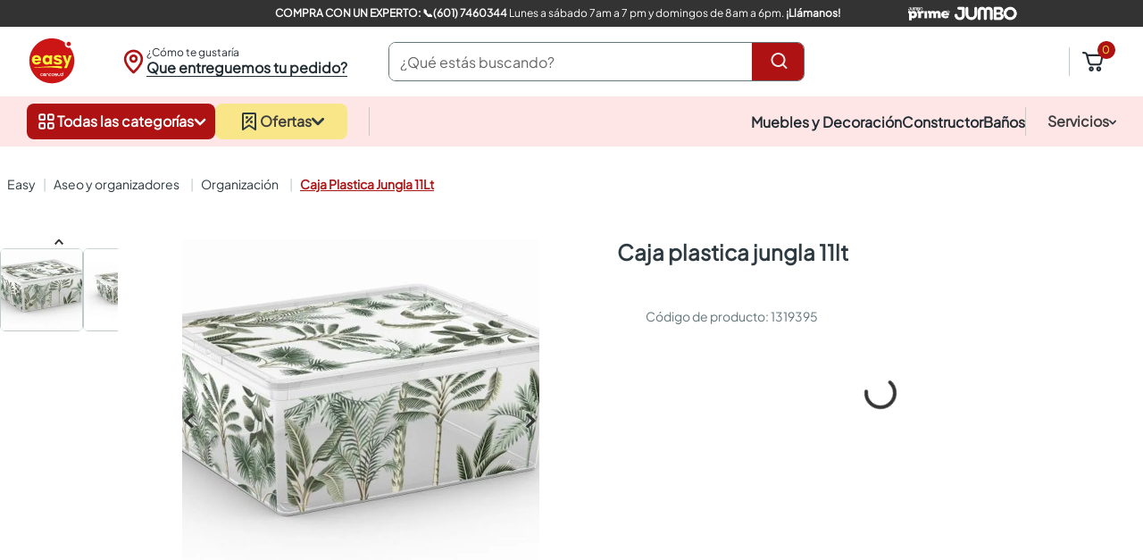

--- FILE ---
content_type: application/javascript; charset=utf-8
request_url: https://easycolombia.vtexassets.com/_v/public/assets/v1/published/bundle/public/react/asset-86dbe0e26124ac6b01eef5368df34e99859625e4.min.js?v=1&files=vtex.product-summary@2.91.1,ProductSummaryImage&files=tiendasjumboqaio.easy-general-apps@1.0.57,common,OpenGraph,scriptPublitasPdp,Doctype,DivGTMInfo,BuyComboTogether,BuyTogetherFlagPDP,ImageCounter,TabsManager,VendidoPor,DivGTM,BuyTogetherPLP&files=tiendasjumboqaio.easy-delivery-modal@1.0.27,common,0,3,Add2CartButton,1,DeliveryInfoForTrigger,2,DeliveryFormContent&async=2&workspace=master
body_size: 65927
content:
enqueueScripts([function(){
    (window.webpackJsonpvtex_product_summary_2_91_1=window.webpackJsonpvtex_product_summary_2_91_1||[]).push([["ProductSummaryImage"],{0:function(e,t){e.exports=React},10:function(e,t){e.exports=ReactIntl},108:function(e,t,r){"use strict";r.r(t);var a=r(11),i=r(0),n=r.n(i),o=r(40),u=r.n(o),c=r(41),l=r.n(c),m=r(7),s=r.n(m),d=r(53),p=r.n(d),v=r(63),g=r.n(v),h=r(5),f=r.n(h),x=r(38),y=r.n(x),b=r(6),C=r.n(b),I=r(10),E=r(42),_=r(3),w=r.n(_),S=r(22),N=function(e,t,r,i){var n,o=t,u="auto";return i&&"auto"!==i?(u=t*(null!==(n=function(e){if(!e)return null;if("string"==typeof e){if("auto"===e)return null;var t=e.split(":");if(2!==t.length)return null;var r=Object(a.a)(t,2),i=r[0],n=r[1],o=parseFloat(n)/parseFloat(i);return"number"!=typeof o||Number.isNaN(o)?null:o}return"number"==typeof e?e:null}(i))&&void 0!==n?n:1),o>r&&(u/=o/r,o=r),u>r&&(o/=u/r,u=r),o=Math.round(o),u=Math.round(u)):o=Math.min(r,o),Object(S.a)(e,o,u)},P=C.a.useProductSummary,O=["image","imageWrapper","imageContainer","product","imagePlaceholder","mainImageHovered"];function R(e){var t=e.src,r=e.width,a=e.height,i=e.dpi,n=e.aspectRatio;return r||a?Object(S.a)(t,r*i,a*i):n?N(t,300,500,n):t}function L(e){var t=e.images,r=e.hoverImage,a=e.hoverImageLabel,i=null!=r?r:{},n=i.criteria,o=void 0===n?"label":n,u=i.label,c=void 0===u?a:u,l=i.labelMatchCriteria,m=void 0===l?"exact":l,s=i.index;return"label"===o?j(t,c,m):"index"===o?function(e,t){return null==t||Number.isNaN(t)?null:e[t]}(t,s):null}function B(e){var t=e.width,r=e.height,a=e.aspectRatio,i=e.maxHeight;return t||r?{width:"100%",height:r,objectFit:"contain",maxHeight:"unset",maxWidth:t}:a||i?{width:"100%",height:"100%",objectFit:"contain",maxHeight:null!=i?i:"unset"}:void 0}function M(e){var t=e.showCollections,r=e.productClusters,a=e.children;if(!t||!r||0===r.length)return n.a.createElement(n.a.Fragment,null,a);var i=r.map((function(e){return e.name}));return n.a.createElement(u.a,{collectionBadgesText:i},a)}function H(e){var t=e.showBadge,r=e.commertialOffer,a=e.badgeText,i=e.children;return t?n.a.createElement(l.a,{listPrice:r.ListPrice,sellingPrice:r.Price,label:a},i):n.a.createElement(n.a.Fragment,null,i)}function j(e,t,r){return t?"contains"===r?e.find((function(e){var r=e.imageLabel;return null==r?void 0:r.includes(t)})):e.find((function(e){return e.imageLabel===t})):null}function k(e){var t=e.src,r=e.width,a=e.height,i=e.onError,o=e.alt,u=e.className,c=e.aspectRatio,l=e.maxHeight,m=e.fetchpriority,s=void 0===m?"auto":m,d=p()().isMobile?2:1;return n.a.createElement("img",{src:R({src:t,width:r,height:a,dpi:d,aspectRatio:c}),style:B({width:r,height:a,aspectRatio:c,maxHeight:l}),loading:"low"===s?"lazy":"eager",alt:o,className:u,onError:i,fetchpriority:s})}function T(e){var t,r,o,u,c,l,m,d,v,h=e.showBadge,x=void 0===h||h,b=e.badgeText,C=e.displayMode,_=void 0===C?"normal":C,S=e.mainImageLabel,N=void 0===S?"":S,R=e.hoverImageLabel,B=void 0===R?"":R,T=e.hoverImage,A=e.showCollections,F=void 0!==A&&A,U=e.placeholder,D=e.width,W=e.height,V=e.aspectRatio,K=e.maxHeight,q=e.classes,z=e.fetchpriority,J=void 0===z?"byPosition":z,Z=P(),Q=Z.product,G=Z.position,X=f()(O,{classes:q}),Y=X.handles,$=X.withModifiers,ee=Object(I.useIntl)(),te=Object(i.useState)(!1),re=Object(a.a)(te,2),ae=re[0],ie=re[1],ne=function(){return ie(!0)},oe=p()().isMobile,ue=(null!==(t=y()())&&void 0!==t?t:{}).skuSelector,ce=(ue=void 0===ue?{}:ue).selectedImageVariationSKU,le=null!=Q?Q:{},me=le.productClusters,se=le.productName,de=null==Q?void 0:Q.sku,pe=g()({widthProp:D,heightProp:W,aspectRatioProp:V,maxHeightProp:K}),ve=pe.widthProp,ge=pe.heightProp,he=pe.aspectRatioProp,fe=pe.maxHeightProp,xe=s()(w.a.imageContainer,Y.imageWrapper,"inline"!==_&&"db w-100 center"),ye=[parseFloat(null!==(r=null!=ve?ve:ge)&&void 0!==r?r:0),parseFloat(null!==(o=null!=ge?ge:ve)&&void 0!==o?o:0)],be=ye[0],Ce=ye[1],Ie=s()(w.a.imageStackContainer,!oe&&w.a.hoverEffect),Ee=s()("dib relative",Y.imageContainer,Ie),_e=null!==(c=null===(u=null==de?void 0:de.image)||void 0===u?void 0:u.imageUrl)&&void 0!==c?c:"",we=!_e||ae;if(!U&&we)return n.a.createElement("div",{className:xe},n.a.createElement("div",{className:Ee},n.a.createElement(E.a,{cssHandle:Y.imagePlaceholder})));var Se=null!==(l=null==de?void 0:de.images)&&void 0!==l?l:[],Ne=L({images:Se,hoverImage:T,hoverImageLabel:B});if(null==ce&&N){var Pe="string"==typeof N?j(Se,N):j(Se,N.label,N.labelMatchCriteria);Pe&&(_e=Pe.imageUrl)}var Oe=s()("inline"===_?w.a.imageInline:w.a.imageNormal),Re=null!==(v=null===(d=null===(m=Q.sku)||void 0===m?void 0:m.seller)||void 0===d?void 0:d.commertialOffer)&&void 0!==v?v:{},Le=s()(Oe,Y.image,Boolean(Ne)&&Y.mainImageHovered),Be=s()("w-100 h-100 dn absolute top-0 left-0 z-999",$("image","hover"),Oe,!oe&&w.a.hoverImage),Me=function(e,t){return t?e?1===t?"high":"low":t<3?"high":"low":"low"};return n.a.createElement("div",{className:xe,"aria-label":ee.formatMessage({id:"store/product-summary.image.aria-label"},{productName:Q.productName})},n.a.createElement(M,{showCollections:F,productClusters:me},n.a.createElement(H,{showBadge:x,commertialOffer:Re,badgeText:b},n.a.createElement("div",{className:Ee},n.a.createElement(k,{src:we?U:_e,width:be,height:Ce,aspectRatio:he,maxHeight:fe,alt:se,className:Le,onError:ne,fetchpriority:"byPosition"===J?Me(oe,G):J}),Ne&&!oe&&n.a.createElement(k,{src:Ne.imageUrl,width:be,height:Ce,aspectRatio:he,maxHeight:fe,alt:se,className:Be,onError:ne,fetchpriority:"byPosition"===J?Me(oe,G):J})))))}T.schema={title:"admin/editor.productSummaryImage.title",description:"admin/editor.productSummaryImage.description",type:"object",properties:{showBadge:{type:"boolean",title:"admin/editor.productSummary.showBadge.title",default:!0,isLayout:!0},showCollections:{type:"boolean",title:"admin/editor.productSummary.showCollections.title",default:!1,isLayout:!0},displayMode:{title:"admin/editor.productSummary.displayMode.title",type:"string",enum:["normal","inline"],default:"normal",isLayout:!0},hoverImageLabel:{title:"admin/editor.productSummaryImage.hoverImageLabel.title",description:"admin/editor.productSummaryImage.hoverImageLabel.description",type:"string",default:"",isLayout:!1},hoverImage:{type:"object",properties:{criteria:{title:"admin/editor.productSummaryImage.hoverImage.criteria.title",enum:["index","label"]}},dependencies:{criteria:{oneOf:[{properties:{criteria:{enum:["index"]},index:{title:"admin/editor.productSummaryImage.hoverImage.criteria.index",type:"number"}}},{properties:{criteria:{enum:["label"]},label:{title:"admin/editor.productSummaryImage.hoverImage.criteria.label",type:"string"},labelMatchCriteria:{title:"admin/editor.productSummaryImage.hoverImage.criteria.matchCriteria",widget:{"ui:widget":"radio"},type:"string",enum:["exact","contains"],default:"exact"}}}]}}},fetchpriority:{title:"admin/editor.productSummaryImage.fetchpriority.title",enum:["high","low","auto","byPosition"],enumNames:["admin/editor.productSummaryImage.fetchpriority.high","admin/editor.productSummaryImage.fetchpriority.low","admin/editor.productSummaryImage.fetchpriority.auto","admin/editor.productSummaryImage.fetchpriority.byPosition"],widget:{"ui:widget":"radio"},default:"byPosition"}}};t.default=T},20:function(e,t,r){"use strict";function a(e){if(e&&0!==e.length){var t=e.find((function(e){return e.sellerDefault}));return t||e[0]}}r.d(t,"a",(function(){return a}))},22:function(e,t,r){"use strict";r.d(t,"a",(function(){return l})),r.d(t,"b",(function(){return C}));var a=r(11),i=r(37),n=r(20),o=new RegExp(/.+ids\/(\d+)/),u=new RegExp(/http:\/\//);function c(e,t,r){if(!e.includes("/arquivos/ids/"))return e;var a=function(e){var t,r,a,i,n=o.exec(e),u=(r="v",null===(i=null!==(a=null==(t=e)?void 0:t.split("".concat(r,"="))[1])&&void 0!==a?a:"")||void 0===i?void 0:i.split("&")[0]);return n&&n.length>0?{cleanUrl:n[0],vParam:u}:{cleanUrl:e}}(e),i=a.vParam,n=a.cleanUrl;return i?"".concat(n,"-").concat(t,"-").concat(r,"?v=").concat(i):"".concat(n,"-").concat(t,"-").concat(r)}function l(e){var t=arguments.length>1&&void 0!==arguments[1]?arguments[1]:"auto",r=arguments.length>2&&void 0!==arguments[2]?arguments[2]:"auto";if(e){"number"==typeof t&&(t=Math.min(t,3e3)),"number"==typeof r&&(r=Math.min(r,4e3));var a=c(e,t,r),i=a.includes("?")?"&":"?";return"".concat(a).concat(i,"width=").concat(t,"&height=").concat(r,"&aspect=true")}}function m(e){return e.commertialOffer.Price}function s(e){var t=e.commertialOffer.AvailableQuantity;return null!=t&&t>0}function d(e,t){var r=e.filter(v);if(0===r.length)return e[0];if(1===r.length)return r[0];var a=r.map((function(e){return function(e,t){var r=e.sellers;if(1===r.length)return r[0].commertialOffer.Price;var a=r.filter(s).map(m);return"highest"===t?a.reduce((function(e,t){return t>e?t:e})):a.reduce((function(e,t){return t<e?t:e}))}(e,t)}));return r["highest"===t?a.reduce((function(e,t,r){return t>a[e]?r:e}),0):a.reduce((function(e,t,r){return t<a[e]?r:e}),0)]}function p(e){return e.sellers.find(s)}function v(e){return e.sellers.some(s)}function g(e,t,r){var a=e.find((function(e){var r=e.itemId;return String(r)===String(t)}));return a||h(e,r)}function h(e,t){var r,a;switch(t){default:case"FIRST_AVAILABLE":return null!==(r=e.find(p))&&void 0!==r?r:e[0];case"LAST_AVAILABLE":return null!==(a=Object(i.a)(e).reverse().find(p))&&void 0!==a?a:e[e.length-1];case"PRICE_ASC":return d(e,"lowest");case"PRICE_DESC":return d(e,"highest")}}var f={imageUrl:"",imageLabel:""},x={Value:""},y={commertialOffer:{Price:0,ListPrice:0}},b=function(e,t){return l(function(e){return e.replace(u,"https://")}(e),t)};function C(e){var t,r,i,o,u=arguments.length>1&&void 0!==arguments[1]?arguments[1]:"FIRST_AVAILABLE",c=arguments.length>2&&void 0!==arguments[2]?arguments[2]:500;if(!e)return null;var l,m=Object.assign({},e),s=m.items||[],d=m.properties||[],p=null!==(t=d.find((function(e){return"DefaultSKUSelected"===e.name})))&&void 0!==t?t:null;if(l=1===s.length?s[0]:p?g(s,p.values,u):h(s,u)){var v=null!==(r=Object(n.a)(null==l?void 0:l.sellers))&&void 0!==r?r:y,C=null!==(i=null==l?void 0:l.referenceId)&&void 0!==i?i:[],I=Object(a.a)(C,1),E=I[0],_=void 0===E?x:E,w=null!==(o=null==l?void 0:l.images)&&void 0!==o?o:[],S=w.map((function(e){return Object.assign(Object.assign({},e),{imageUrl:b(e.imageUrl,c)})})),N=Object(a.a)(S,1),P=N[0],O=void 0===P?f:P;m.sku=Object.assign(Object.assign({},l),{seller:v,referenceId:_,image:O,images:S})}return m}},3:function(e,t,r){e.exports={containerInline:"vtex-product-summary-2-x-containerInline",imageContainer:"vtex-product-summary-2-x-imageContainer",container:"vtex-product-summary-2-x-container",containerSmall:"vtex-product-summary-2-x-containerSmall",containerInlinePrice:"vtex-product-summary-2-x-containerInlinePrice",information:"vtex-product-summary-2-x-information",element:"vtex-product-summary-2-x-element",image:"vtex-product-summary-2-x-image",buyButtonContainer:"vtex-product-summary-2-x-buyButtonContainer",buyButton:"vtex-product-summary-2-x-buyButton",description:"vtex-product-summary-2-x-description",quantityStepperContainer:"vtex-product-summary-2-x-quantityStepperContainer",imageInline:"vtex-product-summary-2-x-imageInline",isHidden:"vtex-product-summary-2-x-isHidden",containerNormal:"vtex-product-summary-2-x-containerNormal",nameContainer:"vtex-product-summary-2-x-nameContainer",clearLink:"vtex-product-summary-2-x-clearLink",aspectRatio:"vtex-product-summary-2-x-aspectRatio",priceContainer:"vtex-product-summary-2-x-priceContainer",SKUSelectorContainer:"vtex-product-summary-2-x-SKUSelectorContainer",attachmentListContainer:"vtex-product-summary-2-x-attachmentListContainer",attachmentItemContainer:"vtex-product-summary-2-x-attachmentItemContainer",imageNormal:"vtex-product-summary-2-x-imageNormal",addToListBtn:"vtex-product-summary-2-x-addToListBtn",imagePlaceholder:"vtex-product-summary-2-x-imagePlaceholder",attachmentChildrenContainer:"vtex-product-summary-2-x-attachmentChildrenContainer",imageStackContainer:"vtex-product-summary-2-x-imageStackContainer",hoverEffect:"vtex-product-summary-2-x-hoverEffect",hoverImage:"vtex-product-summary-2-x-hoverImage",mainImageHovered:"vtex-product-summary-2-x-mainImageHovered",priceSpinner:"vtex-product-summary-2-x-priceSpinner",spin:"vtex-product-summary-2-x-spin",sponsoredBadgeContainer:"vtex-product-summary-2-x-sponsoredBadgeContainer",sponsoredBadgeText:"vtex-product-summary-2-x-sponsoredBadgeText"}},38:function(e,t){e.exports=__RENDER_8_COMPONENTS__["vtex.product-context@0.x/useProduct"]},40:function(e,t){e.exports=__RENDER_8_COMPONENTS__["vtex.store-components@3.x/CollectionBadges"]},41:function(e,t){e.exports=__RENDER_8_COMPONENTS__["vtex.store-components@3.x/DiscountBadge"]},42:function(e,t,r){"use strict";var a=r(0),i=r.n(a);t.a=function(e){var t=e.cssHandle;return i.a.createElement("div",{className:"relative"},i.a.createElement("div",{className:"".concat(t," absolute w-100 h-100 contain bg-center")}),i.a.createElement("svg",{width:"100%",height:"100%",viewBox:"0 0 512 512",fill:"none",xmlns:"http://www.w3.org/2000/svg","data-testid":"image-placeholder"},i.a.createElement("rect",{width:"512",height:"512",fill:"#F2F2F2"}),i.a.createElement("rect",{x:"183.857",y:"180.2",width:"144.286",height:"150.474",stroke:"#CACBCC",strokeWidth:"2"}),i.a.createElement("path",{d:"M183.78 303.688H328.214",stroke:"#CACBCC",strokeWidth:"2"}),i.a.createElement("path",{d:"M205.082 279.563L223.599 240.507L242.116 260.035L269.892 220.979L306.926 279.563H205.082Z",stroke:"#CACBCC",strokeWidth:"2",strokeLinecap:"round",strokeLinejoin:"round"}),i.a.createElement("path",{d:"M252.225 213.939C252.225 219.822 247.66 224.52 242.114 224.52C236.569 224.52 232.004 219.822 232.004 213.939C232.004 208.057 236.569 203.359 242.114 203.359C247.66 203.359 252.225 208.057 252.225 213.939Z",stroke:"#CACBCC",strokeWidth:"2"})))}},5:function(e,t){e.exports=__RENDER_8_COMPONENTS__["vtex.css-handles@1.x/useCssHandles"]},53:function(e,t){e.exports=__RENDER_8_COMPONENTS__["vtex.device-detector@0.x/useDevice"]},6:function(e,t){e.exports=__RENDER_8_COMPONENTS__["vtex.product-summary-context@0.x/ProductSummaryContext"]},63:function(e,t){e.exports=__RENDER_8_COMPONENTS__["vtex.responsive-values@0.x/useResponsiveValues"]},7:function(e,t){e.exports=Classnames},88:function(e,t,r){"use strict";r.r(t),function(e){var t=r(4);r.p=Object(t.getPublicPath)("vtex.product-summary@2.91.1");var a=Object(t.register)((function(){return r(108)}),e,"vtex.product-summary@2.91.1","vtex.product-summary@2.x","ProductSummaryImage");a.renderHotReload,a.setupHMR}.call(this,r(13)(e))}},[[88,"common"]]]);
  },function(){
    !function(e){function t(t){for(var r,u,a=t[0],c=t[1],l=t[2],s=0,d=[];s<a.length;s++)u=a[s],Object.prototype.hasOwnProperty.call(o,u)&&o[u]&&d.push(o[u][0]),o[u]=0;for(r in c)Object.prototype.hasOwnProperty.call(c,r)&&(e[r]=c[r]);for(f&&f(t);d.length;)d.shift()();return i.push.apply(i,l||[]),n()}function n(){for(var e,t=0;t<i.length;t++){for(var n=i[t],r=!0,a=1;a<n.length;a++){var c=n[a];0!==o[c]&&(r=!1)}r&&(i.splice(t--,1),e=u(u.s=n[0]))}return e}var r={},o={common:0},i=[];function u(t){if(r[t])return r[t].exports;var n=r[t]={i:t,l:!1,exports:{}};return e[t].call(n.exports,n,n.exports,u),n.l=!0,n.exports}u.e=function(e){var t=[],n=o[e];if(0!==n)if(n)t.push(n[2]);else{var r=new Promise((function(t,r){n=o[e]=[t,r]}));t.push(n[2]=r);var i,a=document.createElement("script");a.charset="utf-8",a.timeout=120,u.nc&&a.setAttribute("nonce",u.nc),a.src=function(e){return u.p+""+({}[e]||e)+".min.js"}(e);var c=new Error;i=function(t){a.onerror=a.onload=null,clearTimeout(l);var n=o[e];if(0!==n){if(n){var r=t&&("load"===t.type?"missing":t.type),i=t&&t.target&&t.target.src;c.message="Loading chunk "+e+" failed.\n("+r+": "+i+")",c.name="ChunkLoadError",c.type=r,c.request=i,n[1](c)}o[e]=void 0}};var l=setTimeout((function(){i({type:"timeout",target:a})}),12e4);a.onerror=a.onload=i,document.head.appendChild(a)}return Promise.all(t)},u.m=e,u.c=r,u.d=function(e,t,n){u.o(e,t)||Object.defineProperty(e,t,{enumerable:!0,get:n})},u.r=function(e){"undefined"!=typeof Symbol&&Symbol.toStringTag&&Object.defineProperty(e,Symbol.toStringTag,{value:"Module"}),Object.defineProperty(e,"__esModule",{value:!0})},u.t=function(e,t){if(1&t&&(e=u(e)),8&t)return e;if(4&t&&"object"==typeof e&&e&&e.__esModule)return e;var n=Object.create(null);if(u.r(n),Object.defineProperty(n,"default",{enumerable:!0,value:e}),2&t&&"string"!=typeof e)for(var r in e)u.d(n,r,function(t){return e[t]}.bind(null,r));return n},u.n=function(e){var t=e&&e.__esModule?function(){return e.default}:function(){return e};return u.d(t,"a",t),t},u.o=function(e,t){return Object.prototype.hasOwnProperty.call(e,t)},u.p="",u.oe=function(e){throw console.error(e),e};var a=window.webpackJsonptiendasjumboqaio_easy_general_apps_1_0_57=window.webpackJsonptiendasjumboqaio_easy_general_apps_1_0_57||[],c=a.push.bind(a);a.push=t,a=a.slice();for(var l=0;l<a.length;l++)t(a[l]);var f=c;n()}({1:function(e,t,n){"use strict";Object.defineProperty(t,"__esModule",{value:!0}),t.getPublicPath=t.register=void 0;var r="__RENDER_8_RUNTIME__",o="__RENDER_8_COMPONENTS__",i=!("undefined"==typeof window||!window.document);i&&!window.global&&(window.global=window),window[o]=window[o]||{},t.register=function(e,t,n,i,u){var a="".concat(n,"/").concat(u),c="".concat(i,"/").concat(u),l=function(){return function(e,t){try{var n=e();return n.__esModule?n.default:n.default||n}catch(e){throw new Error("An error happened while requiring the app ".concat(t,", please check your app's code.\\n").concat(e.stack))}}(e,a)};if(window[r]&&window[r].registerComponent){var f=!!window.__RENDER_LAZY__;window[r].registerComponent(t,f?l:l(),n,u,f)}else{var s=l();window[r]&&window[r].withHMR?window[o][a]=window[o][c]=window[r].withHMR(t,s):window[o][a]=window[o][c]=s}return{}},t.getPublicPath=function(e){var t=window.__hostname__,n="/_v/public/assets/v1/published/";return i&&window.__RUNTIME__&&(t=__RUNTIME__.assetServerPublishedHost||window.location.hostname,n=__RUNTIME__.assetServerPublishedPath||"/_v/public/assets/v1/published/"),"https://"+t+n+"".concat(e,"/public/react/")}},10:function(e,t,n){"use strict";function r(e,t,n,r,o,i,u){try{var a=e[i](u),c=a.value}catch(e){return void n(e)}a.done?t(c):Promise.resolve(c).then(r,o)}function o(e){return function(){var t=this,n=arguments;return new Promise((function(o,i){var u=e.apply(t,n);function a(e){r(u,o,i,a,c,"next",e)}function c(e){r(u,o,i,a,c,"throw",e)}a(void 0)}))}}n.d(t,"a",(function(){return o}))},2:function(e,t,n){"use strict";function r(e,t){(null==t||t>e.length)&&(t=e.length);for(var n=0,r=new Array(t);n<t;n++)r[n]=e[n];return r}function o(e,t){return function(e){if(Array.isArray(e))return e}(e)||function(e,t){if("undefined"!=typeof Symbol&&Symbol.iterator in Object(e)){var n=[],r=!0,o=!1,i=void 0;try{for(var u,a=e[Symbol.iterator]();!(r=(u=a.next()).done)&&(n.push(u.value),!t||n.length!==t);r=!0);}catch(e){o=!0,i=e}finally{try{r||null==a.return||a.return()}finally{if(o)throw i}}return n}}(e,t)||function(e,t){if(e){if("string"==typeof e)return r(e,t);var n=Object.prototype.toString.call(e).slice(8,-1);return"Object"===n&&e.constructor&&(n=e.constructor.name),"Map"===n||"Set"===n?Array.from(e):"Arguments"===n||/^(?:Ui|I)nt(?:8|16|32)(?:Clamped)?Array$/.test(n)?r(e,t):void 0}}(e,t)||function(){throw new TypeError("Invalid attempt to destructure non-iterable instance.\nIn order to be iterable, non-array objects must have a [Symbol.iterator]() method.")}()}n.d(t,"a",(function(){return o}))},38:function(e,t,n){"use strict";function r(e,t,n){return t in e?Object.defineProperty(e,t,{value:n,enumerable:!0,configurable:!0,writable:!0}):e[t]=n,e}n.d(t,"a",(function(){return r}))},6:function(e,t){e.exports=function(e){if(!e.webpackPolyfill){var t=Object.create(e);t.children||(t.children=[]),Object.defineProperty(t,"loaded",{enumerable:!0,get:function(){return t.l}}),Object.defineProperty(t,"id",{enumerable:!0,get:function(){return t.i}}),Object.defineProperty(t,"exports",{enumerable:!0}),t.webpackPolyfill=1}return t}},7:function(e,t,n){e.exports=n(23)}});
  },function(){
    (window.webpackJsonptiendasjumboqaio_easy_general_apps_1_0_57=window.webpackJsonptiendasjumboqaio_easy_general_apps_1_0_57||[]).push([["OpenGraph"],{0:function(e,a){e.exports=React},126:function(e,a,t){"use strict";t.r(a),function(e){var a=t(1);t.p=Object(a.getPublicPath)("tiendasjumboqaio.easy-general-apps@1.0.57");var n=Object(a.register)((function(){return t(179)}),e,"tiendasjumboqaio.easy-general-apps@1.0.57","tiendasjumboqaio.easy-general-apps@1.x","OpenGraph");n.renderHotReload,n.setupHMR}.call(this,t(6)(e))},179:function(e,a,t){"use strict";t.r(a);var n=t(0),r=t.n(n),p=t(5),o=function(e){var a=e.og_image;return r.a.createElement(r.a.Fragment,null,r.a.createElement(p.Helmet,null,a&&r.a.createElement("meta",{property:"og:image",content:a})))};o.schema={title:"Open Graph",description:"Open Graph meta tags",type:"object",properties:{og_image:{title:"Open Graph Image",type:"string",default:null}}};var i=o;a.default=i},5:function(e,a){e.exports=__RENDER_8_RUNTIME__}},[[126,"common"]]]);
  },function(){
    (window.webpackJsonptiendasjumboqaio_easy_general_apps_1_0_57=window.webpackJsonptiendasjumboqaio_easy_general_apps_1_0_57||[]).push([["scriptPublitasPdp"],{155:function(t,e,i){"use strict";i.r(e),function(t){var e=i(1);i.p=Object(e.getPublicPath)("tiendasjumboqaio.easy-general-apps@1.0.57");var s=Object(e.register)((function(){return i(156)}),t,"tiendasjumboqaio.easy-general-apps@1.0.57","tiendasjumboqaio.easy-general-apps@1.x","scriptPublitasPdp");s.renderHotReload,s.setupHMR}.call(this,i(6)(t))},156:function(t,e,i){"use strict";i.r(e);var s=i(5),a=function(t){var e=t.integrityWebsite,i=t.integrityProduct;return React.createElement(s.Helmet,null,React.createElement("script",{integrity:e,crossOrigin:"anonymous",src:"https://scripts.publitas.com/plugins/ecom-light/website-static.js",type:"text/javascript"}),React.createElement("script",{integrity:i,crossOrigin:"anonymous",src:"https://scripts.publitas.com/easy-co/e-com/product.js",type:"text/javascript"}))};a.defaultProps={integrityWebsite:"sha384-VPv085SAsrh1QMknBcFgPfJz73rGK2LMOVRRoqOw2ilZRJGhWoLPnYysGthm6nSm",integrityProduct:"sha384-jeeEwCgD+lQLQiQvfx310MNPB5lMWVtCgjZcGGGTv+U6LxTDtYzD2shG53JvwL73"},a.schema={title:"Scripts Generales Publitas",description:"Scripts generales de publitas",type:"object",properties:{integrityWebsite:{title:"Validacion de Integridad script Website",type:"string",default:"sha384-VPv085SAsrh1QMknBcFgPfJz73rGK2LMOVRRoqOw2ilZRJGhWoLPnYysGthm6nSm"},integrityProduct:{title:"Validacion de Integridad script Producto",type:"string",default:"sha384-jeeEwCgD+lQLQiQvfx310MNPB5lMWVtCgjZcGGGTv+U6LxTDtYzD2shG53JvwL73"}}},e.default=a},5:function(t,e){t.exports=__RENDER_8_RUNTIME__}},[[155,"common"]]]);
  },function(){
    (window.webpackJsonptiendasjumboqaio_easy_general_apps_1_0_57=window.webpackJsonptiendasjumboqaio_easy_general_apps_1_0_57||[]).push([["Doctype"],{0:function(e,t){e.exports=React},107:function(e,t,n){"use strict";n.r(t),function(e){var t=n(1);n.p=Object(t.getPublicPath)("tiendasjumboqaio.easy-general-apps@1.0.57");var o=Object(t.register)((function(){return n(160)}),e,"tiendasjumboqaio.easy-general-apps@1.0.57","tiendasjumboqaio.easy-general-apps@1.x","Doctype");o.renderHotReload,o.setupHMR}.call(this,n(6)(e))},160:function(e,t,n){"use strict";n.r(t);var o=n(2),c=n(0),a=n(7),r=n.n(a),i=n(10);function u(e){(function e(t){var n=arguments.length>1&&void 0!==arguments[1]?arguments[1]:{},o=arguments.length>2&&void 0!==arguments[2]?arguments[2]:3;return fetch(t,n).then((function(c){if(c.ok)return c.json();if(o>0)return console.log("🚀 ~ returnfetch ~ retries:",o),e(t,n,o-1);throw new Error("Error al obtener el usuario intentos 3 de 3")}))})("/api/dataentities/CB/documents",{method:"PUT",headers:{"Content-Type":"application/json"},body:JSON.stringify(e)}).then((function(){localStorage.removeItem("doctypeInfo")})).catch((function(e){console.error(e)}))}var l=n(4),s=n.n(l),d=n(19),p=[{value:"cedulaCOL",text:"Cédula de Ciudadanía",selected:!0},{value:"CE",text:"Cédula de Extranjería"},{value:"Otro",text:"Pasaporte"},{value:"NIT",text:"NIT"}],m=["doctype__general--container","doctype__general--container-justSelect","doctype__select--button","doctype__select--caption","doctype__select--select","doctype__input--container","doctype__input--input","doctype__input--label","doctype__warning--message"],f=function(e){var t=e.updateDocType,n=e.updateDoc,a=e.justSelect,u=e.initSelectedOption,l=s()(m),f=Object(c.useState)(p[0].text),v=Object(o.a)(f,2),y=v[0],g=v[1];return Object(c.useEffect)((function(){"search"===u&&fetch("/api/sessions?items=profile.email").then((function(e){return e.json()})).then(function(){var e=Object(i.a)(r.a.mark((function e(t){var n,o,c,a,i;return r.a.wrap((function(e){for(;;)switch(e.prev=e.next){case 0:if(n=t.namespaces.profile.email.value){e.next=3;break}return e.abrupt("return");case 3:return e.next=5,Object(d.a)(n,["id","email","documentType","document"]);case 5:(o=e.sent)?(c=p.find((function(e){return e.value===o.documentType})))&&(g(c.text),(a=document.querySelector('option[value="'.concat(o.documentType,'"]')))&&a.setAttribute("selected","true"),(i=document.getElementById("select-doctype"))&&(i.value=o.documentType)):location.reload();case 7:case"end":return e.stop()}}),e)})));return function(t){return e.apply(this,arguments)}}()).catch((function(){}))}),[u]),React.createElement("div",{key:u,id:"doctype",className:"".concat(l["doctype__general--container"]," ").concat(a&&l["doctype__general--container-justSelect"])},React.createElement("div",{className:"vtex-dropdown"},React.createElement("label",null,React.createElement("span",{className:"vtex-dropdown__label"},"Documento de identidad")),React.createElement("label",{htmlFor:"select-doctype",className:"vtex-dropdown__button ".concat(l["doctype__select--button"]," h-regular")},React.createElement("div",{className:"vtex-dropdown__caption ".concat(l["doctype__select--caption"])},y,React.createElement("svg",{xmlns:"http://www.w3.org/2000/svg",width:"16",height:"16",viewBox:"0 0 24 24"},React.createElement("g",{fill:"#368DF7"},React.createElement("path",{d:"M7.41 7.84L12 12.42l4.59-4.58L18 9.25l-6 6-6-6z"})))),React.createElement("select",{id:"select-doctype",className:l["doctype__select--select"],onChange:function(e){var n=e.target.value;g(p.filter((function(e){return e.value===n}))[0].text),t(n)}},p.map((function(e,t){return React.createElement("option",{key:"".concat(t,"-").concat(u===e.value),value:e.value},e.text)})))),a&&React.createElement("p",{className:l["doctype__warning--message"]},"Los cambios pueden tardar en verse reflejados")),!a&&React.createElement("div",{className:"vtex-login-2-x-inputContainer"},React.createElement("label",{className:"vtex-input w-100 ".concat(l["doctype__input--label"])},React.createElement("div",{className:"vtex-input-prefix__group ".concat(l["doctype__input--container"])},React.createElement("input",{className:l["doctype__input--input"],id:"documentInput",type:"text",placeholder:"Número de documento",onChange:function(e){var t=e.target.value;n&&n(t)}})))))},v=".vtex-profile-form-3-x-personalFields div:nth-child(5)",y=function(){var e=function(){var e=document.getElementById("doctype");if("#/profile/edit"===window.location.hash)var t=setInterval((function(){var n,o=document.querySelector(".vtex-profile-form-3-x-personalFields"),c=document.querySelector(".vtex-profile-form-3-x-personalFields div:nth-child(4)"),a=document.querySelector(".vtex-profile-form-3-x-profileContainer > button");o&&(o.insertBefore(e,c),e.style.display="flex",null===(n=document.querySelector("".concat(v," input")))||void 0===n||n.addEventListener("blur",(function(){setTimeout((function(){var e;null===(e=document.querySelector("".concat(v," div:nth-child(3)")))||void 0===e||e.remove()}),500),document.getElementsByName("document")[0].style.borderColor="#e3e4e6"}))),a&&a.addEventListener("click",Object(i.a)(r.a.mark((function e(){var t,n;return r.a.wrap((function(e){for(;;)switch(e.prev=e.next){case 0:if(t=document.getElementsByName("email")[0].value){e.next=3;break}return e.abrupt("return");case 3:return e.next=5,Object(d.a)(t);case 5:(n=e.sent)?(u({document:document.getElementsByName("document")[0].value,documentType:document.getElementById("select-doctype").value,clientId:n.id}),location.hash="#/profile?success=true"):location.reload();case 7:case"end":return e.stop()}}),e)})))),o&&c&&a&&clearInterval(t)}),500)};return Object(c.useEffect)((function(){var t=localStorage.getItem("doctypeInfo");if(t){var n=JSON.parse(t),o=n.email,c=n.document,a=n.documentType;Object(d.a)(o).then((function(e){e?(u({document:c,documentType:a,clientId:e.id}),localStorage.removeItem("doctypeInfo")):location.reload()})).catch((function(){localStorage.removeItem("doctypeInfo")}))}else window.addEventListener("hashchange",e),e();return function(){window.removeEventListener("hashchange",e)}}),[]),React.createElement(f,{justSelect:!0,updateDocType:function(){},initSelectedOption:"search"})},g=function(){var e=Object(c.useState)(""),t=Object(o.a)(e,2),n=t[0],a=t[1],r=Object(c.useState)({email:"",document:"",documentType:""}),i=Object(o.a)(r,2),u=i[0],l=i[1];Object(c.useEffect)((function(){var e=setInterval((function(){var t=document.querySelector(".vtex-login-2-x-dontHaveAccount");t&&(t.addEventListener("click",(function(){a("GET_MAIL")})),clearInterval(e))}),500)}),[]),Object(c.useEffect)((function(){if("GET_MAIL"===n)var e=document.querySelector(".vtex-login-2-x-sendButton button"),t=setInterval((function(){var n=document.querySelector(".vtex-login-2-x-inputContainerEmail input");n&&n.addEventListener("blur",(function(e){var t=e.target.value;if(localStorage.getItem("doctypeInfo")){var n=JSON.parse(localStorage.getItem("doctypeInfo"));n.email=t,localStorage.setItem("doctypeInfo",JSON.stringify(n))}else localStorage.setItem("doctypeInfo",JSON.stringify({email:"",document:"",documentType:""}));l((function(e){return Object.assign(Object.assign({},e),{email:t})}))})),e&&e.addEventListener("click",(function(){a("GET_PASSWORD")})),n&&e&&(clearInterval(t),a("GET_PASSWORD"))}),500);if("GET_PASSWORD"===n)var o=setInterval((function(){var e=document.querySelector("".concat(".vtex-login-2-x-forgotPasswordForm"," ").concat(".vtex-login-2-x-sendButton button")),t=document.querySelector("".concat(".vtex-login-2-x-forgotPasswordForm"," ").concat(".vtex-login-2-x-backButton")),n=document.querySelector("".concat(".vtex-login-2-x-forgotPasswordForm"," ").concat(".vtex-login-2-x-inputContainerAccessCode + div"));if(e){var c=JSON.parse(localStorage.getItem("doctypeInfo")).email;console.log(c),e.addEventListener("click",(function(e){e.preventDefault();var t={email:c,document:document.getElementById("documentInput").value,documentType:document.getElementById("select-doctype").value};localStorage.setItem("doctypeInfo",JSON.stringify(t))}))}if(n){var a=document.getElementById("doctype");document.querySelector("".concat(".vtex-login-2-x-forgotPasswordForm"," form div:first-child")).insertAdjacentElement("afterend",a),a.style.display="flex"}t&&t.addEventListener("click",(function(){var e=document.getElementById("doctype");e.style.display="none",document.body.appendChild(e)})),n&&e&&t&&clearInterval(o)}),500)}),[n]);return React.createElement(f,{updateDoc:function(e){l((function(t){return Object.assign(Object.assign({},t),{document:e})}))},updateDocType:function(e){console.log(u),l((function(t){return Object.assign(Object.assign({},t),{documentType:e})}))}})},b=function(){var e=Object(c.useState)(""),t=Object(o.a)(e,2),n=t[0],a=t[1];return Object(c.useEffect)((function(){var e,t,n,o,c;"/"===(null===(e=window.location)||void 0===e?void 0:e.pathname)&&a("home"),(null===(n=null===(t=window.location)||void 0===t?void 0:t.pathname)||void 0===n?void 0:n.includes("/account"))&&a("account"),(null===(c=null===(o=window.location)||void 0===o?void 0:o.pathname)||void 0===c?void 0:c.includes("/login"))&&a("login")}),[]),"account"===n?React.createElement(y,null):"login"===n?React.createElement(g,null):null};t.default=b},19:function(e,t,n){"use strict";n.d(t,"b",(function(){return r})),n.d(t,"a",(function(){return i}));var o=n(7),c=n.n(o),a=n(10),r=function(){var e=Object(a.a)(c.a.mark((function e(t){var n,o;return c.a.wrap((function(e){for(;;)switch(e.prev=e.next){case 0:return e.prev=0,e.next=3,fetch("/_v/api/masterdata/search",{method:"POST",headers:{"Content-Type":"application/json"},body:JSON.stringify(t)});case 3:if((n=e.sent).ok){e.next=6;break}throw new Error("HTTP error! status: ".concat(n.status));case 6:return e.next=8,n.json();case 8:if(200===(o=e.sent).status){e.next=11;break}throw new Error(o.message||"Error en la consulta");case 11:return e.abrupt("return",o.data||[]);case 14:return e.prev=14,e.t0=e.catch(0),e.abrupt("return",[]);case 17:case"end":return e.stop()}}),e,null,[[0,14]])})));return function(t){return e.apply(this,arguments)}}(),i=function(){var e=Object(a.a)(c.a.mark((function e(t,n){var o,a;return c.a.wrap((function(e){for(;;)switch(e.prev=e.next){case 0:return o=["id","email","birthDate","document","documentType","expeditionDoc","formUpdate","formUpdateLicor","isOlder","isJumboTermCondition","jumboFirstTermCondition","jumboTermCondition"],e.next=3,r({key:"email",value:t,entity:"CL",searchField:n||o});case 3:return a=e.sent,e.abrupt("return",a.length>0?a[0]:null);case 5:case"end":return e.stop()}}),e)})));return function(t,n){return e.apply(this,arguments)}}()},23:function(e,t){e.exports=regeneratorRuntime},4:function(e,t){e.exports=__RENDER_8_COMPONENTS__["vtex.css-handles@0.x/useCssHandles"]}},[[107,"common"]]]);
  },function(){
    (window.webpackJsonptiendasjumboqaio_easy_general_apps_1_0_57=window.webpackJsonptiendasjumboqaio_easy_general_apps_1_0_57||[]).push([["DivGTMInfo"],{106:function(e,n,t){"use strict";t.r(n),function(e){var n=t(1);t.p=Object(n.getPublicPath)("tiendasjumboqaio.easy-general-apps@1.0.57");var a=Object(n.register)((function(){return t(172)}),e,"tiendasjumboqaio.easy-general-apps@1.0.57","tiendasjumboqaio.easy-general-apps@1.x","DivGTMInfo");a.renderHotReload,a.setupHMR}.call(this,t(6)(e))},172:function(e,n,t){"use strict";t.r(n),t.d(n,"default",(function(){return i}));var a=t(9),o=t.n(a),i=function(){var e,n,t=o()().product;return React.createElement("div",{id:"gtm-info","data-ean":null===(e=null==t?void 0:t.items[0])||void 0===e?void 0:e.ean,"data-sku":null===(n=null==t?void 0:t.items[0])||void 0===n?void 0:n.itemId})}},9:function(e,n){e.exports=__RENDER_8_COMPONENTS__["vtex.product-context@0.x/useProduct"]}},[[106,"common"]]]);
  },function(){
    (window.webpackJsonptiendasjumboqaio_easy_general_apps_1_0_57=window.webpackJsonptiendasjumboqaio_easy_general_apps_1_0_57||[]).push([["BuyComboTogether"],{0:function(e,n){e.exports=React},11:function(e,n){e.exports=ReactApollo},12:function(e,n){e.exports=__RENDER_8_COMPONENTS__["vtex.order-manager@0.x/OrderForm"]},157:function(e,n,a){"use strict";a.r(n);var i=a(2),t=a(0),d=a.n(t),r=(a(37),a(4)),l=a.n(r),o=a(9),m=a.n(o),s=a(7),u=a.n(s),c=a(10),v=a(68),g=a.n(v),k=a(11),p=function(e){var n=Object(t.useState)([]),a=Object(i.a)(n,2),d=a[0],r=a[1],l=Object(k.useApolloClient)();return Object(t.useEffect)((function(){return function(){var n=Object(c.a)(u.a.mark((function n(){var a,i,t;return u.a.wrap((function(n){for(;;)switch(n.prev=n.next){case 0:if(n.prev=0,void 0===e&&null===e){n.next=9;break}if(!(e.length>0)){n.next=9;break}return a=e.map((function(e){return l.query({query:g.a,fetchPolicy:"cache-first",variables:{id:parseInt(e.id)}})})),n.next=6,Promise.all(a);case 6:i=n.sent,t=i.map((function(e){return e.data})),r(t);case 9:n.next=14;break;case 11:n.prev=11,n.t0=n.catch(0),console.error(n.t0);case 14:case"end":return n.stop()}}),n,null,[[0,11]])})));return function(){return n.apply(this,arguments)}}()(),function(){}}),[e]),d},y=a(29),b=a.n(y),N=["buyTogetherContainerCard","buyTogetherCardItemContainer","buyTogetherCardItem","buyTogetherContainerCardIcon","buyTogetherCardItemRegularPrice","buyTogetherCardItemComboPrice","buyTogetherCardItemName","buyTogetherContainerCardTitle","buyTogetherContainerCardTitle2","buyTogetherCardItemPriceSpan","buyTogetherCardItemRegularPriceTotal","buyTogetherCardButton","buyTogetherCardButtonBuytogether"],h=function(e,n){var a,i,t,d,r,l;if(!n.hasOwnProperty("benefitProduct"))return 0;var o=null===(t=null===(i=null===(a=e[0].benefitProduct.items)||void 0===a?void 0:a[0].sellers)||void 0===i?void 0:i[0].commertialOffer)||void 0===t?void 0:t.Price,m=null===(l=null===(r=null===(d=n.benefitProduct.items)||void 0===d?void 0:d[0].sellers)||void 0===r?void 0:r[0].commertialOffer)||void 0===l?void 0:l.Price,s=n.discount,u=e[0].discount,c=e[0].discountCombo;return void 0===u?o+m*((100-s)/100):c>0?o*((100-c)/100)+m*((100-s)/100):o*((100-u)/100)+m*((100-s)/100)},f=function(e){var n=l()(N);return d.a.createElement(d.a.Fragment,null,e.productSelected&&e.listTwo&&void 0!==e.listTwo[e.item]&&(e.listTwo[e.item].hasOwnProperty("benefitProduct")?d.a.createElement(d.a.Fragment,null,d.a.createElement("div",{className:n.buyTogetherContainerCardTitle2},"Cualquier medio de pago"),d.a.createElement("div",{className:"".concat(n.buyTogetherCardItem," ").concat(n.buyTogetherCardItemComboPrice)},d.a.createElement(b.a,{value:Math.round(h(e.productSelected,e.listTwo[e.item]))}))):d.a.createElement(d.a.Fragment,null)))},C=["buyTogetherContainerCard","buyTogetherCardItem","buyTogetherContainerCardIcon","buyTogetherCardItemRegularPrice","buyTogetherCardItemComboPrice","buyTogetherCardItemName","buyTogetherCardItemBrand","buyTogetherContainerCardTitle","buyTogetherCardItemPrice","buyTogetherCardItemPriceSpan","buyTogetherCardItemRegularPriceTotal","buyTogetherCardButton","buyTogetherCardButtonBuytogether","buyTogetherContainerCardsecondproduct","buyTogetherFirstCol","buyTogetherSecondCol","buyTogetherCardItemIMage","buyTogetherCardTitlesecondproduct"],T=function(e){var n=l()(C);return d.a.createElement(d.a.Fragment,null,d.a.createElement("div",{className:n.buyTogetherContainerCardsecondproduct},d.a.createElement("div",{className:n.buyTogetherFistCol},d.a.createElement("div",{className:n.buyTogetherCardTitlesecondproduct},"Producto en combo"),d.a.createElement("div",{className:n.buyTogetherCardItem},d.a.createElement("img",{src:e.img,alt:"",width:"171px",height:"171px",className:n.buyTogetherCardItemIMage}))),d.a.createElement("div",{className:n.buyTogetherSecondCol},d.a.createElement("div",{className:"".concat(n.buyTogetherCardItem," ").concat(n.buyTogetherCardItemBrand)},e.brand),d.a.createElement("div",{className:"".concat(n.buyTogetherCardItem," ").concat(n.buyTogetherCardItemName)},e.name))))},F=a(69),S=a.n(F),_=a(70),x=a.n(_),j=function(e){var n=e.message;return d.a.createElement("div",{className:"mw9 w-100 center"},d.a.createElement("div",{className:"center flex w-100 items-center justify-center flex-wrap ".concat(x.a.loadingWishlist)},d.a.createElement("div",null,d.a.createElement(S.a,null),n&&d.a.createElement("p",null,n))))},I=["409744","411759","483160","483161","606374","414489"],P=["870055","590712","529448","423629","425819","425949"],E=["401096","403722","407665","414529","430274","433460","450668","457537","457542","459504","459505","459918","465770","466090","470435","474630","486412","486514","491617","493110","493111","512069","515864","520137","520354","522104","523433","529198","531122","531126","539612","540080","543862","548494","548940","552221","552865","553661","426045","512827","531088","459919","491615","491616","491625","491626","491628","496083","512804","539238","539168","520189","536170","489469","485926","434761","474638","454476","406694","454405","420559","450011","450658","470439","470438","521399","548567","539862","547513","470440","482451","496081","496080","496079","412706","523577","522973","547142","547141","539828","547385","512835","558772","486454","491330","448388","434660","431026","466150","466151","417899","475094","400491","400490","400489","431027","430485","489911","489925","486817","400608","516282","552256","549151","541203","540625","516288","547598","450658","406694","409648","409649","420559","434761","435651","435729","450011","454405","474638","489469","520189","536170","539168","539238","539814","547598"],q=["401096","403722","407665","414529","430274","433460","450668","457537","457542","459504","459505","459918","465770","466090","470435","474630","486412","486514","491617","493110","493111","512069","515864","520137","520354","522104","523433","529198","531122","531126","539612","540080","543862","548494","548940","552221","552865","553661","426045","512827","531088","459919","491615","491616","491625","491626","491628","496083","512804","450668","426045","465770","466090","457537","459918","433460","403722","493110","493111","459504","459505","474630","512827","522104","529198","548940","543862","512069","548494","552221","553661","477363","454200","491616","403799","520354","520137","523433","515864","491625","491617","512804","491626","401096","459919","486412","470435","457542","414529","531088","552865","531122","531126","411040","411041","491628","491615","407665"],O=["404280","410164","421892","450407","450408","450418","454094","454100","454759","455100","456783","457316","459418","459419","483080","485995","492488","492489","518761","518841","527564","540699","542467","542468","542650","547457","548115","553643","799955","432345","432346"],D=["406678","418207","450602","450822","453922","456815","457566","470432","491362","518361","520144","520186","522497","522941","527606","541140","541461","546687","549030","549166","552303","627709","557555","552558","454106","449728","431385","520186","541140","450822","470432","450602","541461","520144","549030","518361","456815","453922","430366","546687","549166","406678","491362","418207","485991","527606","552303","457566","431385","449728","454106","627709","557555","552558","520186","541140","450822","470432","450602","541461","520144","549030","518361","456815","453922","430366","546687","549166","406678","491362","418207","485991","527606","552303","457566"],B=["524708"],w=["520024","543982","534808","517603","483171","468561","480405","360732","360000","360220","360301","360320","360324","360477","360480","360730","360751","232002","517796","524052","524708","526557","526943","540692","541083","541694","547130","547246","547482","549156","552201","552336","554531","559225","527402","402530","424488","424529","425817","428392","439116","441080","447198","448390","455981","455983","455986","459321","472044","485630","491646","491647","455982","423150","423151","475101","464815","464817","464818","464819","464820","464821","464822","428384","428385","428386","428387","428388","428389","428390","428391"],R=["516282","400608","486817","489925","489911","430485","475094","431027","400489","400490","400491","431026","417899","466151","466150","434660","448388","485941","486454","491330","425987","485938","462941","462840","516288","540625","541203","549151","552256","512835","558772"],V=["539828","547141","547142","522973","523577","412706","496079","496080","496081","482451","470440","547513","539862","548567","521399","470438","470439","523577","601367","518503"],A=["451307","409983","409984","409985","411054","441119","449188","451308","451309","485946","459428","459425","409983","449188","459426","517640","530371","530372","530373","530693","530694","530696","540691","547062","547480","549157","549158","552588","553145","541251","530371","540691","540691","530372","547062","377813","377814","377815","377816","377843","377844","377845","377847","377848","377886","601660","530691","530695"],M=["525495","410321","529404","512577","531960","525984","541692","401091","483160","547129","454600","528085","416048","540696","520058","522155","522156","528098","404177","409744","492485","432105","408430","547129","454600","440811","454600","547129","528009","469733","409744","489056","512645","531961","511696","571840","547129","454600","419711","428496","442549","541693","541659","401086","401085","401085","401085","401085","379361","401085","401085","547129","401085","488246","540690","493813","534173","416049","518973","524057","534174","404178","411759","492486","432106","408431","540690","493813","440812","493813","540690","515858","469734","489057","525723","520142","528884","522749","493813","428495","483101","407398","540855","540919","401087","401090","401090","401090","401090","379362","401090","401090","401090","379352","488248","547479","454601","454601","485930","531374","461209","517183","547479","454601","519971","519971","547064","482484","400476","519422","483102","483161","552066","552074","401088","379561","379353","553662","496084","400477","457317","483100","527076","520147","510608","401089","606374"],U=["400000"],L=function(e){var n=e.handles,a=e.price,i=e.handle,t=e.small,r=i+"Price",l=t?i+"CardSmall":i+"Card";return a?d.a.createElement("div",{className:"".concat(n.cardContainer," ").concat(n.cardContainerBT," ").concat(t?n.cardContainerSmall:"")},d.a.createElement("div",{className:"".concat(n.payWithContainer)},d.a.createElement("div",{className:n.payWithTextBT},"Pagando con"),d.a.createElement("span",{className:"".concat(n[l])})),d.a.createElement("div",{id:"items-price",className:"".concat(n.generalPrice," ").concat(n[r]," ").concat(t?n.generalPriceSmall:"")},d.a.createElement(b.a,{value:Math.round(a)}))):null},Q=["cardContainer","cardContainerBT","payWithContainer","payWithTextBT","cardWrap","generalPrice","generalPriceSmall","cardContainerSmall","cencosudCardFlag","cencosudCardFlagImage","cencosudCardFlagSmall","visaCardFlagSmall","cencosudCard","codensaCard","avalCard","bbogCard","bbvaCard","itauCard","daviviendaCard","daviplataCard","bancolombiaCard","colpatriaCard","occidenteCard","avVillasCard","visaCard","cencosudCardSmall","codensaCardSmall","avalCardSmall","bbogCardSmall","bbvaCardSmall","itauCardSmall","daviviendaCardSmall","daviplataCardSmall","bancolombiaCardSmall","colpatriaCardSmall","occidenteCardSmall","avVillasCardSmall","visaCardSmall","avalPrice","bbvaPrice","codensaPrice","avVillasPrice","bbogPrice","itauPrice","daviviendaPrice","daviplataPrice","occidentePrice","bancolombiaPrice","colpatriaPrice","avVillasCard","visaPrice"];var W=function(e){var n=e.small,a=void 0!==n&&n,r=e.onlytcenco,o=void 0!==r&&r,m=e.arrayBines,s=e.priceCard,u=l()(Q),c=Object(t.useState)(void 0),v=Object(i.a)(c,2),g=v[0],k=v[1],p=Object(t.useState)(void 0),y=Object(i.a)(p,2),b=y[0],N=y[1],h=Object(t.useState)(void 0),f=Object(i.a)(h,2),C=f[0],T=f[1],F=Object(t.useState)(void 0),S=Object(i.a)(F,2),_=S[0],x=S[1],j=Object(t.useState)(void 0),W=Object(i.a)(j,2),K=W[0],H=W[1],$=Object(t.useState)(void 0),G=Object(i.a)($,2),J=G[0],X=G[1],z=Object(t.useState)(void 0),Y=Object(i.a)(z,2),Z=Y[0],ee=Y[1],ne=Object(t.useState)(void 0),ae=Object(i.a)(ne,2),ie=ae[0],te=ae[1],de=Object(t.useState)(void 0),re=Object(i.a)(de,2),le=re[0],oe=re[1],me=Object(t.useState)(void 0),se=Object(i.a)(me,2),ue=se[0],ce=se[1],ve=Object(t.useState)(void 0),ge=Object(i.a)(ve,2),ke=ge[0],pe=ge[1],ye=Object(t.useState)(void 0),be=Object(i.a)(ye,2),Ne=be[0],he=be[1],fe=Object(t.useState)(void 0),Ce=Object(i.a)(fe,2),Te=Ce[0],Fe=Ce[1];return Object(t.useEffect)((function(){var e={};I.some((function(e){return m.includes(e)}))&&(s?(e.tcenco>s||!e.tcenco)&&(k(s),e.tcenco=s):k(void 0)),P.some((function(e){return m.includes(e)}))&&(s?(e.tcodensa>s||!e.tcodensa)&&(N(s),e.tcodensa=s):N(void 0)),q.some((function(e){return m.includes(e)}))&&(s?(e.tbbog>s||!e.tbbog)&&(x(s),e.tbbog=s):x(void 0)),O.some((function(e){return m.includes(e)}))&&(s?(e.tbbva>s||!e.tbbva)&&(H(s),e.tbbva=s):H(void 0)),D.some((function(e){return m.includes(e)}))&&(s?(e.titau>s||!e.titau)&&(X(s),e.titau=s):X(void 0));var n=w.filter((function(e){return m.includes(e)}));B.some((function(e){return m.includes(e)}))&&1===n.length?B.some((function(e){return m.includes(e)}))&&(s?(e.tDaviplata>s||!e.tDaviplata)&&(te(s),e.tDaviplata=s):te(void 0)):w.some((function(e){return m.includes(e)}))&&(s?(e.tDavivienda>s||!e.tDavivienda)&&(ee(s),e.tDavivienda=s):ee(void 0)),R.some((function(e){return m.includes(e)}))&&(s?(e.tOccidente>s||!e.tOccidente)&&(oe(s),e.tOccidente=s):oe(void 0)),U.some((function(e){return m.includes(e)}))&&(s?(e.tVisa>s||!e.tVisa)&&(Fe(s),e.tVisa=s):Fe(void 0)),A.some((function(e){return m.includes(e)}))&&(s?(e.tBancolombia>s||!e.tBancolombia)&&(pe(s),e.tBancolombia=s):pe(void 0)),M.every((function(e){return m.includes(e)}))&&(s?(e.tColpatria>s||!e.tColpatria)&&(he(s),e.tColpatria=s):he(void 0)),E.every((function(e){return m.includes(e)}))&&(s?(e.taval>s||!e.taval)&&(T(s),e.taval=s):T(void 0)),V.some((function(e){return m.includes(e)}))&&(s?(e.tAvVillas>s||!e.tAvVillas)&&(ce(s),e.tAvVillas=s):ce(void 0))}),[m,s]),o?d.a.createElement(L,{handles:u,small:a,price:g,handle:"cencosud"}):d.a.createElement(d.a.Fragment,null,!Ne&&d.a.createElement(L,{handles:u,small:a,price:g,handle:"cencosud"}),d.a.createElement(L,{handles:u,small:a,price:b,handle:"codensa"}),d.a.createElement(L,{handles:u,small:a,price:C,handle:"aval"}),d.a.createElement(L,{handles:u,small:a,price:K,handle:"bbva"}),d.a.createElement(L,{handles:u,small:a,price:J,handle:"itau"}),d.a.createElement(L,{handles:u,small:a,price:Z,handle:"davivienda"}),d.a.createElement(L,{handles:u,small:a,price:ie,handle:"daviplata"}),d.a.createElement(L,{handles:u,small:a,price:ke,handle:"bancolombia"}),d.a.createElement(L,{handles:u,small:a,price:Ne,handle:"colpatria"}),d.a.createElement(L,{handles:u,small:a,price:Te,handle:"visa"}),!C&&d.a.createElement(d.a.Fragment,null,d.a.createElement(L,{handles:u,small:a,price:_,handle:"bbog"}),d.a.createElement(L,{handles:u,small:a,price:ue,handle:"avVillas"}),d.a.createElement(L,{handles:u,small:a,price:le,handle:"occidente"})))},K=function(e){var n,a,i,t,r,l,o,m=e.item,s=e.listTwo,u=e.productSelected,c=e.listTwoDiscount,v=e.arrBines,g=(null===(i=null===(a=null===(n=u[0].benefitProduct.items)||void 0===n?void 0:n[0].sellers)||void 0===a?void 0:a[0].commertialOffer)||void 0===i?void 0:i.Price)*((100-u[0].discount)/100)+(null===(o=null===(l=null===(r=null===(t=s[m])||void 0===t?void 0:t.product.items)||void 0===r?void 0:r[0].sellers)||void 0===l?void 0:l[0].commertialOffer)||void 0===o?void 0:o.Price)*((100-c)/100);return d.a.createElement(d.a.Fragment,null,u&&s.length>0&&d.a.createElement(d.a.Fragment,null,d.a.createElement(W,{arrayBines:v,priceCard:g})))},H=a(39),$=a.n(H),G=a(12),J=["buyTogetherContainerCardContentProduct","buyTogetherContainerCardfirstproduct","buyTogetherContainerCard","buyTogetherCardItem","buyTogetherContainerCardIcon","buyTogetherContainerCardResult","buyTogetherContainerButtton","buyTogetherContainerpayWith","buyTogetherpayWith1","buyTogetherpayWith2","buyTogetherContainerCardTitlefirstproduct","buyTogetherContainerCardTitles","buyTogetherCardTitlesecondproduct","buyTogetherCardcheck","buyTogetherCardRepeatButton","buyTogetherRightProduct","buyTogetherChangeProduct","buyTogetherChangeProductText","buyTogetherCardItemIMage","buyTogetherButton"],X=function(e){var n,a,r,o,s,u,c,v,g,k,y,b,N,h,C,F,S,_,x,I,P,E,q,O,D,B,w,R,V,A,M,U,L,Q,W,H,X,z,Y,Z,ee,ne,ae,ie,te,de,re,le,oe=e.listTwo,me=void 0===oe?[]:oe,se=e.productSelected,ue=void 0===se?[]:se,ce=e.productdata,ve=void 0===ce?{}:ce,ge=e.isRestrictionBind,ke=e.listTwoDiscount,pe=e.arrBines,ye=e.listTwoBines,be=e.listTwoCombo,Ne=e.isComboPromotion,he=l()(J),fe=Object(t.useState)(!1),Ce=Object(i.a)(fe,2),Te=Ce[0],Fe=Ce[1],Se=Object(t.useState)(0),_e=Object(i.a)(Se,2),xe=_e[0],je=_e[1],Ie=Object(t.useState)([]),Pe=Object(i.a)(Ie,2),Ee=Pe[0],qe=Pe[1],Oe=Object(t.useState)(0),De=Object(i.a)(Oe,2)[1],Be=Object(G.useOrderForm)().orderForm.items,we=m()().product,Re=Object(t.useState)(!0),Ve=Object(i.a)(Re,2),Ae=Ve[0],Me=Ve[1],Ue=!1;ge&&me.length>0&&void 0!==me[xe]&&(Ue=me[xe].hasOwnProperty("benefitProduct")),ge&&(le=void 0===ye?me:ye.length>0?ye:[""]),Object(t.useEffect)((function(){null==Be||Be.forEach((function(e){var n;null===(n=null==we?void 0:we.items)||void 0===n||n.forEach((function(n){e.id===n.itemId&&("withoutStock"!==e.availability&&"withoutPriceFulfillment"!==e.availability&&"cannotBeDelivered"!==e.availability&&"unavailableItemFulfillment"!==e.availability||Me(!1))}))}))}),[Be]);var Le=p(le);Object(t.useEffect)((function(){var e=Le.filter((function(e){var n,a,i;return(null===(i=null===(a=null===(n=null==e?void 0:e.product)||void 0===n?void 0:n.items[0])||void 0===a?void 0:a.sellers[0].commertialOffer)||void 0===i?void 0:i.AvailableQuantity)>0}));qe(e)}),[Le]);var Qe=function(){Fe(!0);var e=0,n=0;Ee.length>0?(e=Ee.length-1,n=Ee.length):(e=me.length-1,n=me.length),e>0&&De((function(e){var a=e+1;return je(a%n),a})),setTimeout((function(){return Fe(!1)}),90)};return d.a.createElement(d.a.Fragment,null,ve&&d.a.createElement(d.a.Fragment,null,me.length>1&&d.a.createElement("div",{className:he.buyTogetherContainerCardTitles},d.a.createElement("div",{className:he.buyTogetherChangeProduct},d.a.createElement("button",{className:he.buyTogetherChangeProductText,onClick:Qe},"Cambiar producto"),d.a.createElement("button",{className:"".concat(he.buyTogetherCardRepeatButton),onClick:Qe}))),d.a.createElement("div",{className:"flex flex-wrap w-100 justify-between"},d.a.createElement("div",{className:he.buyTogetherContainerCardContentProduct},d.a.createElement("div",{className:he.buyTogetherContainerCardfirstproduct},d.a.createElement("div",{className:he.buyTogetherContainerCardTitlefirstproduct},"Estás viendo"),d.a.createElement("img",{src:null===(u=null===(s=null===(o=null===(r=null===(a=null===(n=null==ue?void 0:ue[0])||void 0===n?void 0:n.benefitProduct)||void 0===a?void 0:a.items)||void 0===r?void 0:r[0])||void 0===o?void 0:o.images)||void 0===s?void 0:s[0])||void 0===u?void 0:u.imageUrl,alt:"imagen producto principal",width:"141px",height:"141px",className:he.buyTogetherCardItemIMage})),d.a.createElement("div",{className:he.buyTogetherContainerCard},d.a.createElement("div",{className:he.buyTogetherContainerCardIcon},"+")),d.a.createElement("div",{className:he.buyTogetherRightProduct},!1===Te?d.a.createElement(d.a.Fragment,null,ge?d.a.createElement(T,{key:null==Ee?void 0:Ee[xe],img:"".concat(null===(k=null===(g=null===(v=null===(c=null==Ee?void 0:Ee[xe])||void 0===c?void 0:c.product)||void 0===v?void 0:v.items)||void 0===g?void 0:g[0].images)||void 0===k?void 0:k[0].imageUrl),name:null===(b=null===(y=null==Ee?void 0:Ee[xe])||void 0===y?void 0:y.product)||void 0===b?void 0:b.productName,brand:null===(h=null===(N=null==Ee?void 0:Ee[xe])||void 0===N?void 0:N.product)||void 0===h?void 0:h.brand,value:null===(x=null===(_=null===(S=null===(F=null===(C=null==Ee?void 0:Ee[xe])||void 0===C?void 0:C.product)||void 0===F?void 0:F.items[0])||void 0===S?void 0:S.sellers[0])||void 0===_?void 0:_.commertialOffer)||void 0===x?void 0:x.Price,quantity:null===(O=null===(q=null===(E=null===(P=null===(I=null==Ee?void 0:Ee[xe])||void 0===I?void 0:I.product)||void 0===P?void 0:P.items[0])||void 0===E?void 0:E.sellers[0])||void 0===q?void 0:q.commertialOffer)||void 0===O?void 0:O.AvailableQuantity}):d.a.createElement(T,{key:null==me?void 0:me[xe],img:"".concat(null===(w=null===(B=null===(D=me[xe])||void 0===D?void 0:D.benefitProduct.items)||void 0===B?void 0:B[0].images)||void 0===w?void 0:w[0].imageUrl),name:null===(V=null===(R=me[xe])||void 0===R?void 0:R.benefitProduct.items)||void 0===V?void 0:V[0].name,brand:null===(A=me[xe])||void 0===A?void 0:A.benefitProduct.brand,value:null===(Q=null===(L=null===(U=null===(M=me[xe])||void 0===M?void 0:M.benefitProduct.items)||void 0===U?void 0:U[0].sellers)||void 0===L?void 0:L[0].commertialOffer)||void 0===Q?void 0:Q.Price,quantity:null===(z=null===(X=null===(H=null===(W=me[xe])||void 0===W?void 0:W.benefitProduct.items)||void 0===H?void 0:H[0].sellers)||void 0===X?void 0:X[0].commertialOffer)||void 0===z?void 0:z.AvailableQuantity})):d.a.createElement(j,null))),d.a.createElement("div",{className:he.buyTogetherContainerCardResult},d.a.createElement("div",{className:he.buyTogetherContainerpayWith},d.a.createElement("div",{className:he.buyTogetherpayWith1,style:{marginBottom:"".concat(Ue?"15px":"0")}},ge&&d.a.createElement(K,{item:xe,listTwo:Ee,productSelected:ue,listTwoDiscount:ke,arrBines:pe})),d.a.createElement("div",{className:he.buyTogetherpayWith2},d.a.createElement(f,{item:xe,listTwo:Ne?be:me,productSelected:ue}))),d.a.createElement("div",{className:he.buyTogetherContainerButtton},ge?Ee.length>0&&d.a.createElement("div",{className:he.buyTogetherCardItem},!0===Ae?d.a.createElement($.a,{text:"Agregar combo",skuItems:[{id:ue[0].benefitSKUIds,quantity:1,seller:null===(Z=null===(Y=ue[0].benefitProduct.items)||void 0===Y?void 0:Y[0].sellers)||void 0===Z?void 0:Z[0].sellerId},{id:Ee[xe].product.productId,quantity:1,seller:null===(ae=null===(ne=null===(ee=Ee[xe])||void 0===ee?void 0:ee.product.items)||void 0===ne?void 0:ne[0].sellers)||void 0===ae?void 0:ae[0].sellerId}]}):d.a.createElement("div",{className:"vtex-flex-layout-0-x-flexRow--container-custom-btn-add"},d.a.createElement("button",{className:he.buyTogetherButton},"NO DISPONIBLE"))):ue&&me&&void 0!==me[xe]&&(me[xe].hasOwnProperty("benefitProduct")?d.a.createElement("div",{className:he.buyTogetherCardItem},!0===Ae?d.a.createElement($.a,{text:"Agregar combo",skuItems:[{id:ue[0].benefitSKUIds,quantity:1,seller:null===(te=null===(ie=ue[0].benefitProduct.items)||void 0===ie?void 0:ie[0].sellers)||void 0===te?void 0:te[0].sellerId},{id:me[xe].benefitSKUIds,quantity:1,seller:null===(re=null===(de=me[xe].benefitProduct.items)||void 0===de?void 0:de[0].sellers)||void 0===re?void 0:re[0].sellerId}]}):d.a.createElement("div",{className:"vtex-flex-layout-0-x-flexRow--container-custom-btn-add"},d.a.createElement("button",{className:he.buyTogetherButton},"NO DISPONIBLE"))):d.a.createElement(d.a.Fragment,null)))))))},z=["buyTogetherContainer","buyTogetherTitle","buyTogetherContent","buyTogetherflag"],Y=function(){var e,n,a,r,o,s,u,c,v=Object(t.useState)(),g=Object(i.a)(v,2),k=g[0],p=g[1],y=Object(t.useState)(),b=Object(i.a)(y,2),N=b[0],h=b[1],f=l()(z),C=m()().product,T=!0,F=!1,S=!1,_=0;if(Object(t.useEffect)((function(){var e;if(C.benefits){var n=null===(e=null==C?void 0:C.benefits)||void 0===e?void 0:e.map((function(e,n){var a,i,t,d,r,l,o=void 0,m=null===(a=C.benefits)||void 0===a?void 0:a[n],s=(null===(i=null==m?void 0:m.items)||void 0===i?void 0:i.filter((function(e){var n,a,i,t;return(null===(t=null===(i=null===(a=null===(n=null==e?void 0:e.benefitProduct)||void 0===n?void 0:n.items[0])||void 0===a?void 0:a.sellers[0])||void 0===i?void 0:i.commertialOffer)||void 0===t?void 0:t.AvailableQuantity)>0})))||null,u=null==s?void 0:s.filter((function(e){return e.discount!==s[(null==s?void 0:s.length)-1].discount}));return 0===(null==u?void 0:u.length)&&(o=null===(d=null===(t=C.benefits)||void 0===t?void 0:t[n])||void 0===d?void 0:d.id),e.name.includes("COMBO")&&null===e.items&&(o=null===(l=null===(r=C.benefits)||void 0===r?void 0:r[n])||void 0===l?void 0:l.id),void 0===o?null:o}));p(n)}}),[C]),Object(t.useEffect)((function(){if(void 0!==k){var e=null==k?void 0:k.filter((function(e){return null!==e}));fetch("/_v/promo/".concat(e[0])).then((function(e){if(!e.ok)throw new Error("Network response was not ok");return e.json()})).then((function(e){h(e)})).catch((function(e){console.error("hay un error",e)}))}}),[k]),C.benefits){var x=function(e){if(e.length<2)return!1;for(var n=0,a=0,i=0;i<e.length;i++)e[i].name.includes("COMBO")&&n++,null===e[i].items&&a++;return n>=2&&a>=1}(C.benefits);F=x,C.benefits.map((function(i,t){var d,l,m;if(i.name.includes("COMBO")&&(n=null===(d=C.benefits)||void 0===d?void 0:d[t],e=(null===(l=null==n?void 0:n.items)||void 0===l?void 0:l.filter((function(e){var n,a,i,t;return(null===(t=null===(i=null===(a=null===(n=null==e?void 0:e.benefitProduct)||void 0===n?void 0:n.items[0])||void 0===a?void 0:a.sellers[0])||void 0===i?void 0:i.commertialOffer)||void 0===t?void 0:t.AvailableQuantity)>0})))||null,i.name.includes("COMBO")&&null!==i.items&&(o=null==e?void 0:e.filter((function(n){return n.discount===e[(null==e?void 0:e.length)-1].discount}))),void 0===(s=null==e?void 0:e.filter((function(e){return e.benefitSKUIds[0]===C.productId&&(_=e.discount),e.benefitSKUIds[0]===C.productId})))&&(s=null===(m=null==N?void 0:N.promotion.listSku1BuyTogether)||void 0===m?void 0:m.filter((function(e){return e.id===C.productId}))),void 0!==s)){s[0]={benefitProduct:{items:C.items},benefitSKUIds:C.productId,discountCombo:F?_:0,discount:void 0===(null==N?void 0:N.promotion.percentualDiscountValueList1)?_:null==N?void 0:N.promotion.percentualDiscountValueList1},0===(null==s?void 0:s.length)&&(s[0]={benefitProduct:{items:C.items},benefitSKUIds:C.productId,discount:0});var v=null==e?void 0:e.filter((function(n){return n.discount!==e[(null==e?void 0:e.length)-1].discount}));0===(null==v?void 0:v.length)?(a=e.filter((function(e){return e.benefitSKUIds.every((function(e){return null==N?void 0:N.promotion.listSku2BuyTogether.some((function(n){return n.id===e}))}))})),T=!0):a=null==e?void 0:e.filter((function(n){return n.discount===e[(null==e?void 0:e.length)-1].discount})),void 0===a?(a=null==N?void 0:N.promotion.listSku2BuyTogether,S=!0,u=null==N?void 0:N.promotion.percentualDiscountValueList2,c=null==N?void 0:N.promotion.restrictionsBins):r=null==N?void 0:N.promotion.listSku2BuyTogether,0==(null==a?void 0:a.length)&&(T=!1)}}))}return d.a.createElement(d.a.Fragment,null,s&&T&&d.a.createElement(d.a.Fragment,null,d.a.createElement("div",{className:"relative ".concat(f.buyTogetherContainer)},d.a.createElement("div",{className:f.buyTogetherTitle},"¡Llévalo en combo!"),d.a.createElement("div",{className:"flex items-center mv5 ".concat(f.buyTogetherContent)},d.a.createElement(X,{listTwo:a,productSelected:s,productdata:n,isRestrictionBind:S,listTwoDiscount:u,arrBines:c,listTwoBines:r,listTwoCombo:o,isComboPromotion:F})))))};n.default=Y},23:function(e,n){e.exports=regeneratorRuntime},29:function(e,n){e.exports=__RENDER_8_COMPONENTS__["vtex.format-currency@0.x/FormattedCurrency"]},37:function(e,n,a){e.exports={buyTogetherContainer:"tiendasjumboqaio-easy-general-apps-1-x-buyTogetherContainer",buyTogetherTitle:"tiendasjumboqaio-easy-general-apps-1-x-buyTogetherTitle",buyTogetherflag:"tiendasjumboqaio-easy-general-apps-1-x-buyTogetherflag",buyTogetherContainerCardIcon:"tiendasjumboqaio-easy-general-apps-1-x-buyTogetherContainerCardIcon",buyTogetherContainerCardTitlefirstproduct:"tiendasjumboqaio-easy-general-apps-1-x-buyTogetherContainerCardTitlefirstproduct",buyTogetherContainerCardfirstproduct:"tiendasjumboqaio-easy-general-apps-1-x-buyTogetherContainerCardfirstproduct",buyTogetherContainerCardsecondproduct:"tiendasjumboqaio-easy-general-apps-1-x-buyTogetherContainerCardsecondproduct",buyTogetherContainerCardResult:"tiendasjumboqaio-easy-general-apps-1-x-buyTogetherContainerCardResult",buyTogetherCardItem:"tiendasjumboqaio-easy-general-apps-1-x-buyTogetherCardItem",buyTogetherContainerCardContentProduct:"tiendasjumboqaio-easy-general-apps-1-x-buyTogetherContainerCardContentProduct",buyTogetherSecondCol:"tiendasjumboqaio-easy-general-apps-1-x-buyTogetherSecondCol",buyTogetherContainerCardTitle:"tiendasjumboqaio-easy-general-apps-1-x-buyTogetherContainerCardTitle",buyTogetherContainerCardTitle2:"tiendasjumboqaio-easy-general-apps-1-x-buyTogetherContainerCardTitle2",buyTogetherCardItemName:"tiendasjumboqaio-easy-general-apps-1-x-buyTogetherCardItemName",buyTogetherCardItemBrand:"tiendasjumboqaio-easy-general-apps-1-x-buyTogetherCardItemBrand",buyTogetherCardItemRegularPrice:"tiendasjumboqaio-easy-general-apps-1-x-buyTogetherCardItemRegularPrice",buyTogetherCardItemRegularPriceTotal:"tiendasjumboqaio-easy-general-apps-1-x-buyTogetherCardItemRegularPriceTotal",buyTogetherCardItemPrice:"tiendasjumboqaio-easy-general-apps-1-x-buyTogetherCardItemPrice",buyTogetherCardItemPriceSpan:"tiendasjumboqaio-easy-general-apps-1-x-buyTogetherCardItemPriceSpan",buyTogetherCardItemComboPrice:"tiendasjumboqaio-easy-general-apps-1-x-buyTogetherCardItemComboPrice",buyTogetherCardButtonBuytogether:"tiendasjumboqaio-easy-general-apps-1-x-buyTogetherCardButtonBuytogether",buyTogetherCardButton:"tiendasjumboqaio-easy-general-apps-1-x-buyTogetherCardButton",sliderLayoutContainer:"tiendasjumboqaio-easy-general-apps-1-x-sliderLayoutContainer",slideChildrenContainer:"tiendasjumboqaio-easy-general-apps-1-x-slideChildrenContainer",sliderLeftArrow:"tiendasjumboqaio-easy-general-apps-1-x-sliderLeftArrow",sliderRigthArrow:"tiendasjumboqaio-easy-general-apps-1-x-sliderRigthArrow",paginationDotsContainer:"tiendasjumboqaio-easy-general-apps-1-x-paginationDotsContainer",buyTogetherContent:"tiendasjumboqaio-easy-general-apps-1-x-buyTogetherContent",buyTogetherContainerCardTitles:"tiendasjumboqaio-easy-general-apps-1-x-buyTogetherContainerCardTitles","modal-arrow":"tiendasjumboqaio-easy-general-apps-1-x-modal-arrow","modal-content":"tiendasjumboqaio-easy-general-apps-1-x-modal-content",buyTogetherCardcheck:"tiendasjumboqaio-easy-general-apps-1-x-buyTogetherCardcheck",buyTogetherCardRepeatButton:"tiendasjumboqaio-easy-general-apps-1-x-buyTogetherCardRepeatButton",buyTogetherRightProduct:"tiendasjumboqaio-easy-general-apps-1-x-buyTogetherRightProduct",buyTogetherChangeProduct:"tiendasjumboqaio-easy-general-apps-1-x-buyTogetherChangeProduct",buyTogetherChangeProductText:"tiendasjumboqaio-easy-general-apps-1-x-buyTogetherChangeProductText",buyTogetherpayWith1:"tiendasjumboqaio-easy-general-apps-1-x-buyTogetherpayWith1",generalPrice:"tiendasjumboqaio-easy-general-apps-1-x-generalPrice",buyTogetherCardTitlesecondproduct:"tiendasjumboqaio-easy-general-apps-1-x-buyTogetherCardTitlesecondproduct",buyTogetherCardItemIMage:"tiendasjumboqaio-easy-general-apps-1-x-buyTogetherCardItemIMage",buyTogetherContainerButtton:"tiendasjumboqaio-easy-general-apps-1-x-buyTogetherContainerButtton",buyTogetherContainerpayWith:"tiendasjumboqaio-easy-general-apps-1-x-buyTogetherContainerpayWith",buyTogetherCardItemIMag:"tiendasjumboqaio-easy-general-apps-1-x-buyTogetherCardItemIMag",buyTogetherButton:"tiendasjumboqaio-easy-general-apps-1-x-buyTogetherButton"}},39:function(e,n){e.exports=__RENDER_8_COMPONENTS__["vtex.add-to-cart-button@0.x/Wrapper"]},4:function(e,n){e.exports=__RENDER_8_COMPONENTS__["vtex.css-handles@0.x/useCssHandles"]},68:function(e,n){var a={kind:"Document",definitions:[{kind:"FragmentDefinition",name:{kind:"Name",value:"ProductFragment"},typeCondition:{kind:"NamedType",name:{kind:"Name",value:"Product"}},directives:[{kind:"Directive",name:{kind:"Name",value:"context"},arguments:[{kind:"Argument",name:{kind:"Name",value:"sender"},value:{kind:"StringValue",value:"tiendasjumboqaio.easy-general-apps@1.0.57",block:!1}}]}],selectionSet:{kind:"SelectionSet",selections:[{kind:"Field",name:{kind:"Name",value:"cacheId"},arguments:[],directives:[]},{kind:"Field",name:{kind:"Name",value:"productId"},arguments:[],directives:[]},{kind:"Field",name:{kind:"Name",value:"description"},arguments:[],directives:[]},{kind:"Field",name:{kind:"Name",value:"productName"},arguments:[],directives:[]},{kind:"Field",name:{kind:"Name",value:"productReference"},arguments:[],directives:[]},{kind:"Field",name:{kind:"Name",value:"linkText"},arguments:[],directives:[]},{kind:"Field",name:{kind:"Name",value:"brand"},arguments:[],directives:[]},{kind:"Field",name:{kind:"Name",value:"brandId"},arguments:[],directives:[]},{kind:"Field",name:{kind:"Name",value:"link"},arguments:[],directives:[]},{kind:"Field",name:{kind:"Name",value:"categories"},arguments:[],directives:[]},{kind:"Field",name:{kind:"Name",value:"categoryId"},arguments:[],directives:[]},{kind:"Field",name:{kind:"Name",value:"priceRange"},arguments:[],directives:[],selectionSet:{kind:"SelectionSet",selections:[{kind:"Field",name:{kind:"Name",value:"sellingPrice"},arguments:[],directives:[],selectionSet:{kind:"SelectionSet",selections:[{kind:"Field",name:{kind:"Name",value:"highPrice"},arguments:[],directives:[]},{kind:"Field",name:{kind:"Name",value:"lowPrice"},arguments:[],directives:[]},{kind:"Field",name:{kind:"Name",value:"__typename"},arguments:[],directives:[]}]}},{kind:"Field",name:{kind:"Name",value:"listPrice"},arguments:[],directives:[],selectionSet:{kind:"SelectionSet",selections:[{kind:"Field",name:{kind:"Name",value:"highPrice"},arguments:[],directives:[]},{kind:"Field",name:{kind:"Name",value:"lowPrice"},arguments:[],directives:[]},{kind:"Field",name:{kind:"Name",value:"__typename"},arguments:[],directives:[]}]}},{kind:"Field",name:{kind:"Name",value:"__typename"},arguments:[],directives:[]}]}},{kind:"Field",name:{kind:"Name",value:"specificationGroups"},arguments:[],directives:[],selectionSet:{kind:"SelectionSet",selections:[{kind:"Field",name:{kind:"Name",value:"name"},arguments:[],directives:[]},{kind:"Field",name:{kind:"Name",value:"originalName"},arguments:[],directives:[]},{kind:"Field",name:{kind:"Name",value:"specifications"},arguments:[],directives:[],selectionSet:{kind:"SelectionSet",selections:[{kind:"Field",name:{kind:"Name",value:"name"},arguments:[],directives:[]},{kind:"Field",name:{kind:"Name",value:"originalName"},arguments:[],directives:[]},{kind:"Field",name:{kind:"Name",value:"values"},arguments:[],directives:[]},{kind:"Field",name:{kind:"Name",value:"__typename"},arguments:[],directives:[]}]}},{kind:"Field",name:{kind:"Name",value:"__typename"},arguments:[],directives:[]}]}},{kind:"Field",name:{kind:"Name",value:"skuSpecifications"},arguments:[],directives:[],selectionSet:{kind:"SelectionSet",selections:[{kind:"Field",name:{kind:"Name",value:"field"},arguments:[],directives:[],selectionSet:{kind:"SelectionSet",selections:[{kind:"Field",name:{kind:"Name",value:"name"},arguments:[],directives:[]},{kind:"Field",name:{kind:"Name",value:"originalName"},arguments:[],directives:[]},{kind:"Field",name:{kind:"Name",value:"__typename"},arguments:[],directives:[]}]}},{kind:"Field",name:{kind:"Name",value:"values"},arguments:[],directives:[],selectionSet:{kind:"SelectionSet",selections:[{kind:"Field",name:{kind:"Name",value:"name"},arguments:[],directives:[]},{kind:"Field",name:{kind:"Name",value:"originalName"},arguments:[],directives:[]},{kind:"Field",name:{kind:"Name",value:"__typename"},arguments:[],directives:[]}]}},{kind:"Field",name:{kind:"Name",value:"__typename"},arguments:[],directives:[]}]}},{kind:"Field",name:{kind:"Name",value:"productClusters"},arguments:[],directives:[],selectionSet:{kind:"SelectionSet",selections:[{kind:"Field",name:{kind:"Name",value:"id"},arguments:[],directives:[]},{kind:"Field",name:{kind:"Name",value:"name"},arguments:[],directives:[]},{kind:"Field",name:{kind:"Name",value:"__typename"},arguments:[],directives:[]}]}},{kind:"Field",name:{kind:"Name",value:"clusterHighlights"},arguments:[],directives:[],selectionSet:{kind:"SelectionSet",selections:[{kind:"Field",name:{kind:"Name",value:"id"},arguments:[],directives:[]},{kind:"Field",name:{kind:"Name",value:"name"},arguments:[],directives:[]},{kind:"Field",name:{kind:"Name",value:"__typename"},arguments:[],directives:[]}]}},{kind:"Field",name:{kind:"Name",value:"properties"},arguments:[],directives:[],selectionSet:{kind:"SelectionSet",selections:[{kind:"Field",name:{kind:"Name",value:"name"},arguments:[],directives:[]},{kind:"Field",name:{kind:"Name",value:"values"},arguments:[],directives:[]},{kind:"Field",name:{kind:"Name",value:"__typename"},arguments:[],directives:[]}]}}]}},{kind:"FragmentDefinition",name:{kind:"Name",value:"ItemFragment"},typeCondition:{kind:"NamedType",name:{kind:"Name",value:"SKU"}},directives:[{kind:"Directive",name:{kind:"Name",value:"context"},arguments:[{kind:"Argument",name:{kind:"Name",value:"sender"},value:{kind:"StringValue",value:"tiendasjumboqaio.easy-general-apps@1.0.57",block:!1}}]}],selectionSet:{kind:"SelectionSet",selections:[{kind:"Field",name:{kind:"Name",value:"itemId"},arguments:[],directives:[]},{kind:"Field",name:{kind:"Name",value:"name"},arguments:[],directives:[]},{kind:"Field",name:{kind:"Name",value:"nameComplete"},arguments:[],directives:[]},{kind:"Field",name:{kind:"Name",value:"complementName"},arguments:[],directives:[]},{kind:"Field",name:{kind:"Name",value:"ean"},arguments:[],directives:[]},{kind:"Field",name:{kind:"Name",value:"variations"},arguments:[],directives:[],selectionSet:{kind:"SelectionSet",selections:[{kind:"Field",name:{kind:"Name",value:"name"},arguments:[],directives:[]},{kind:"Field",name:{kind:"Name",value:"values"},arguments:[],directives:[]},{kind:"Field",name:{kind:"Name",value:"__typename"},arguments:[],directives:[]}]}},{kind:"Field",name:{kind:"Name",value:"referenceId"},arguments:[],directives:[],selectionSet:{kind:"SelectionSet",selections:[{kind:"Field",name:{kind:"Name",value:"Key"},arguments:[],directives:[]},{kind:"Field",name:{kind:"Name",value:"Value"},arguments:[],directives:[]},{kind:"Field",name:{kind:"Name",value:"__typename"},arguments:[],directives:[]}]}},{kind:"Field",name:{kind:"Name",value:"measurementUnit"},arguments:[],directives:[]},{kind:"Field",name:{kind:"Name",value:"unitMultiplier"},arguments:[],directives:[]},{kind:"Field",name:{kind:"Name",value:"images"},arguments:[],directives:[],selectionSet:{kind:"SelectionSet",selections:[{kind:"Field",name:{kind:"Name",value:"cacheId"},arguments:[],directives:[]},{kind:"Field",name:{kind:"Name",value:"imageId"},arguments:[],directives:[]},{kind:"Field",name:{kind:"Name",value:"imageLabel"},arguments:[],directives:[]},{kind:"Field",name:{kind:"Name",value:"imageTag"},arguments:[],directives:[]},{kind:"Field",name:{kind:"Name",value:"imageUrl"},arguments:[],directives:[]},{kind:"Field",name:{kind:"Name",value:"imageText"},arguments:[],directives:[]},{kind:"Field",name:{kind:"Name",value:"__typename"},arguments:[],directives:[]}]}}]}},{kind:"FragmentDefinition",name:{kind:"Name",value:"SellerFragment"},typeCondition:{kind:"NamedType",name:{kind:"Name",value:"Seller"}},directives:[{kind:"Directive",name:{kind:"Name",value:"context"},arguments:[{kind:"Argument",name:{kind:"Name",value:"sender"},value:{kind:"StringValue",value:"tiendasjumboqaio.easy-general-apps@1.0.57",block:!1}}]}],selectionSet:{kind:"SelectionSet",selections:[{kind:"Field",name:{kind:"Name",value:"sellerId"},arguments:[],directives:[]},{kind:"Field",name:{kind:"Name",value:"sellerName"},arguments:[],directives:[]},{kind:"Field",name:{kind:"Name",value:"sellerDefault"},arguments:[],directives:[]}]}},{kind:"FragmentDefinition",name:{kind:"Name",value:"CommertialOfferFragment"},typeCondition:{kind:"NamedType",name:{kind:"Name",value:"Offer"}},directives:[{kind:"Directive",name:{kind:"Name",value:"context"},arguments:[{kind:"Argument",name:{kind:"Name",value:"sender"},value:{kind:"StringValue",value:"tiendasjumboqaio.easy-general-apps@1.0.57",block:!1}}]}],selectionSet:{kind:"SelectionSet",selections:[{kind:"Field",name:{kind:"Name",value:"discountHighlights"},arguments:[],directives:[],selectionSet:{kind:"SelectionSet",selections:[{kind:"Field",name:{kind:"Name",value:"name"},arguments:[],directives:[]},{kind:"Field",name:{kind:"Name",value:"__typename"},arguments:[],directives:[]}]}},{kind:"Field",name:{kind:"Name",value:"teasers"},arguments:[],directives:[],selectionSet:{kind:"SelectionSet",selections:[{kind:"Field",name:{kind:"Name",value:"name"},arguments:[],directives:[]},{kind:"Field",name:{kind:"Name",value:"conditions"},arguments:[],directives:[],selectionSet:{kind:"SelectionSet",selections:[{kind:"Field",name:{kind:"Name",value:"minimumQuantity"},arguments:[],directives:[]},{kind:"Field",name:{kind:"Name",value:"parameters"},arguments:[],directives:[],selectionSet:{kind:"SelectionSet",selections:[{kind:"Field",name:{kind:"Name",value:"name"},arguments:[],directives:[]},{kind:"Field",name:{kind:"Name",value:"value"},arguments:[],directives:[]},{kind:"Field",name:{kind:"Name",value:"__typename"},arguments:[],directives:[]}]}},{kind:"Field",name:{kind:"Name",value:"__typename"},arguments:[],directives:[]}]}},{kind:"Field",name:{kind:"Name",value:"effects"},arguments:[],directives:[],selectionSet:{kind:"SelectionSet",selections:[{kind:"Field",name:{kind:"Name",value:"parameters"},arguments:[],directives:[],selectionSet:{kind:"SelectionSet",selections:[{kind:"Field",name:{kind:"Name",value:"name"},arguments:[],directives:[]},{kind:"Field",name:{kind:"Name",value:"value"},arguments:[],directives:[]},{kind:"Field",name:{kind:"Name",value:"__typename"},arguments:[],directives:[]}]}},{kind:"Field",name:{kind:"Name",value:"__typename"},arguments:[],directives:[]}]}},{kind:"Field",name:{kind:"Name",value:"__typename"},arguments:[],directives:[]}]}},{kind:"Field",name:{kind:"Name",value:"Price"},arguments:[],directives:[]},{kind:"Field",name:{kind:"Name",value:"ListPrice"},arguments:[],directives:[]},{kind:"Field",name:{kind:"Name",value:"Tax"},arguments:[],directives:[]},{kind:"Field",name:{kind:"Name",value:"taxPercentage"},arguments:[],directives:[]},{kind:"Field",name:{kind:"Name",value:"spotPrice"},arguments:[],directives:[]},{kind:"Field",name:{kind:"Name",value:"PriceWithoutDiscount"},arguments:[],directives:[]},{kind:"Field",name:{kind:"Name",value:"RewardValue"},arguments:[],directives:[]},{kind:"Field",name:{kind:"Name",value:"PriceValidUntil"},arguments:[],directives:[]},{kind:"Field",name:{kind:"Name",value:"AvailableQuantity"},arguments:[],directives:[]}]}},{kind:"FragmentDefinition",name:{kind:"Name",value:"InstallmentFragment"},typeCondition:{kind:"NamedType",name:{kind:"Name",value:"Installment"}},directives:[{kind:"Directive",name:{kind:"Name",value:"context"},arguments:[{kind:"Argument",name:{kind:"Name",value:"sender"},value:{kind:"StringValue",value:"tiendasjumboqaio.easy-general-apps@1.0.57",block:!1}}]}],selectionSet:{kind:"SelectionSet",selections:[{kind:"Field",name:{kind:"Name",value:"Value"},arguments:[],directives:[]},{kind:"Field",name:{kind:"Name",value:"InterestRate"},arguments:[],directives:[]},{kind:"Field",name:{kind:"Name",value:"TotalValuePlusInterestRate"},arguments:[],directives:[]},{kind:"Field",name:{kind:"Name",value:"NumberOfInstallments"},arguments:[],directives:[]},{kind:"Field",name:{kind:"Name",value:"Name"},arguments:[],directives:[]},{kind:"Field",name:{kind:"Name",value:"PaymentSystemName"},arguments:[],directives:[]}]}},{kind:"OperationDefinition",operation:"query",name:{kind:"Name",value:"getProductInfo2"},variableDefinitions:[{kind:"VariableDefinition",variable:{kind:"Variable",name:{kind:"Name",value:"id"}},type:{kind:"NonNullType",type:{kind:"NamedType",name:{kind:"Name",value:"ID"}}},directives:[]},{kind:"VariableDefinition",variable:{kind:"Variable",name:{kind:"Name",value:"skipCategoryTree"}},type:{kind:"NamedType",name:{kind:"Name",value:"Boolean"}},defaultValue:{kind:"BooleanValue",value:!1},directives:[]}],directives:[{kind:"Directive",name:{kind:"Name",value:"context"},arguments:[{kind:"Argument",name:{kind:"Name",value:"sender"},value:{kind:"StringValue",value:"tiendasjumboqaio.easy-general-apps@1.0.57",block:!1}}]}],selectionSet:{kind:"SelectionSet",selections:[{kind:"Field",name:{kind:"Name",value:"product"},arguments:[{kind:"Argument",name:{kind:"Name",value:"identifier"},value:{kind:"ObjectValue",fields:[{kind:"ObjectField",name:{kind:"Name",value:"field"},value:{kind:"EnumValue",value:"sku"}},{kind:"ObjectField",name:{kind:"Name",value:"value"},value:{kind:"Variable",name:{kind:"Name",value:"id"}}}]}}],directives:[{kind:"Directive",name:{kind:"Name",value:"context"},arguments:[{kind:"Argument",name:{kind:"Name",value:"provider"},value:{kind:"StringValue",value:"vtex.search-graphql",block:!1}}]},{kind:"Directive",name:{kind:"Name",value:"runtimeMeta"},arguments:[{kind:"Argument",name:{kind:"Name",value:"hash"},value:{kind:"StringValue",value:"1e2a398c7480b99f0c3e162cdce24eae6cf8da5c7fadec04bfdb8f79237e4dbb",block:!1}}]}],selectionSet:{kind:"SelectionSet",selections:[{kind:"FragmentSpread",name:{kind:"Name",value:"ProductFragment"},directives:[]},{kind:"Field",name:{kind:"Name",value:"titleTag"},arguments:[],directives:[]},{kind:"Field",name:{kind:"Name",value:"metaTagDescription"},arguments:[],directives:[]},{kind:"Field",name:{kind:"Name",value:"categoryId"},arguments:[],directives:[]},{kind:"Field",name:{kind:"Name",value:"categoryTree"},arguments:[],directives:[{kind:"Directive",name:{kind:"Name",value:"skip"},arguments:[{kind:"Argument",name:{kind:"Name",value:"if"},value:{kind:"Variable",name:{kind:"Name",value:"skipCategoryTree"}}}]}],selectionSet:{kind:"SelectionSet",selections:[{kind:"Field",name:{kind:"Name",value:"id"},arguments:[],directives:[]},{kind:"Field",name:{kind:"Name",value:"name"},arguments:[],directives:[]},{kind:"Field",name:{kind:"Name",value:"href"},arguments:[],directives:[]},{kind:"Field",name:{kind:"Name",value:"__typename"},arguments:[],directives:[]}]}},{kind:"Field",name:{kind:"Name",value:"items"},arguments:[],directives:[],selectionSet:{kind:"SelectionSet",selections:[{kind:"FragmentSpread",name:{kind:"Name",value:"ItemFragment"},directives:[]},{kind:"Field",name:{kind:"Name",value:"videos"},arguments:[],directives:[],selectionSet:{kind:"SelectionSet",selections:[{kind:"Field",name:{kind:"Name",value:"videoUrl"},arguments:[],directives:[]},{kind:"Field",name:{kind:"Name",value:"__typename"},arguments:[],directives:[]}]}},{kind:"Field",name:{kind:"Name",value:"sellers"},arguments:[],directives:[],selectionSet:{kind:"SelectionSet",selections:[{kind:"FragmentSpread",name:{kind:"Name",value:"SellerFragment"},directives:[]},{kind:"Field",name:{kind:"Name",value:"addToCartLink"},arguments:[],directives:[]},{kind:"Field",name:{kind:"Name",value:"sellerDefault"},arguments:[],directives:[]},{kind:"Field",name:{kind:"Name",value:"commertialOffer"},arguments:[],directives:[],selectionSet:{kind:"SelectionSet",selections:[{kind:"FragmentSpread",name:{kind:"Name",value:"CommertialOfferFragment"},directives:[]},{kind:"Field",name:{kind:"Name",value:"CacheVersionUsedToCallCheckout"},arguments:[],directives:[]},{kind:"Field",name:{kind:"Name",value:"Installments"},arguments:[],directives:[],selectionSet:{kind:"SelectionSet",selections:[{kind:"FragmentSpread",name:{kind:"Name",value:"InstallmentFragment"},directives:[]},{kind:"Field",name:{kind:"Name",value:"__typename"},arguments:[],directives:[]}]}},{kind:"Field",name:{kind:"Name",value:"__typename"},arguments:[],directives:[]}]}},{kind:"Field",name:{kind:"Name",value:"__typename"},arguments:[],directives:[]}]}},{kind:"Field",name:{kind:"Name",value:"kitItems"},arguments:[],directives:[],selectionSet:{kind:"SelectionSet",selections:[{kind:"Field",name:{kind:"Name",value:"itemId"},arguments:[],directives:[]},{kind:"Field",name:{kind:"Name",value:"amount"},arguments:[],directives:[]},{kind:"Field",name:{kind:"Name",value:"product"},arguments:[],directives:[],selectionSet:{kind:"SelectionSet",selections:[{kind:"Field",name:{kind:"Name",value:"productName"},arguments:[],directives:[]},{kind:"Field",name:{kind:"Name",value:"productId"},arguments:[],directives:[]},{kind:"Field",name:{kind:"Name",value:"description"},arguments:[],directives:[]},{kind:"Field",name:{kind:"Name",value:"linkText"},arguments:[],directives:[]},{kind:"Field",name:{kind:"Name",value:"categoryTree"},arguments:[],directives:[],selectionSet:{kind:"SelectionSet",selections:[{kind:"Field",name:{kind:"Name",value:"id"},arguments:[],directives:[]},{kind:"Field",name:{kind:"Name",value:"name"},arguments:[],directives:[]},{kind:"Field",name:{kind:"Name",value:"href"},arguments:[],directives:[]},{kind:"Field",name:{kind:"Name",value:"__typename"},arguments:[],directives:[]}]}},{kind:"Field",name:{kind:"Name",value:"categoryId"},arguments:[],directives:[]},{kind:"Field",name:{kind:"Name",value:"brand"},arguments:[],directives:[]},{kind:"Field",name:{kind:"Name",value:"properties"},arguments:[],directives:[],selectionSet:{kind:"SelectionSet",selections:[{kind:"Field",name:{kind:"Name",value:"name"},arguments:[],directives:[]},{kind:"Field",name:{kind:"Name",value:"values"},arguments:[],directives:[]},{kind:"Field",name:{kind:"Name",value:"__typename"},arguments:[],directives:[]}]}},{kind:"Field",name:{kind:"Name",value:"__typename"},arguments:[],directives:[]}]}},{kind:"Field",name:{kind:"Name",value:"sku"},arguments:[],directives:[],selectionSet:{kind:"SelectionSet",selections:[{kind:"Field",name:{kind:"Name",value:"itemId"},arguments:[],directives:[]},{kind:"Field",name:{kind:"Name",value:"name"},arguments:[],directives:[]},{kind:"Field",name:{kind:"Name",value:"referenceId"},arguments:[],directives:[],selectionSet:{kind:"SelectionSet",selections:[{kind:"Field",name:{kind:"Name",value:"Key"},arguments:[],directives:[]},{kind:"Field",name:{kind:"Name",value:"Value"},arguments:[],directives:[]},{kind:"Field",name:{kind:"Name",value:"__typename"},arguments:[],directives:[]}]}},{kind:"Field",name:{kind:"Name",value:"images"},arguments:[],directives:[],selectionSet:{kind:"SelectionSet",selections:[{kind:"Field",name:{kind:"Name",value:"imageId"},arguments:[],directives:[]},{kind:"Field",name:{kind:"Name",value:"imageLabel"},arguments:[],directives:[]},{kind:"Field",name:{kind:"Name",value:"imageTag"},arguments:[],directives:[]},{kind:"Field",name:{kind:"Name",value:"imageUrl"},arguments:[],directives:[]},{kind:"Field",name:{kind:"Name",value:"imageText"},arguments:[],directives:[]},{kind:"Field",name:{kind:"Name",value:"__typename"},arguments:[],directives:[]}]}},{kind:"Field",name:{kind:"Name",value:"sellers"},arguments:[],directives:[],selectionSet:{kind:"SelectionSet",selections:[{kind:"FragmentSpread",name:{kind:"Name",value:"SellerFragment"},directives:[]},{kind:"Field",name:{kind:"Name",value:"addToCartLink"},arguments:[],directives:[]},{kind:"Field",name:{kind:"Name",value:"sellerDefault"},arguments:[],directives:[]},{kind:"Field",name:{kind:"Name",value:"commertialOffer"},arguments:[],directives:[],selectionSet:{kind:"SelectionSet",selections:[{kind:"FragmentSpread",name:{kind:"Name",value:"CommertialOfferFragment"},directives:[]},{kind:"Field",name:{kind:"Name",value:"Installments"},arguments:[{kind:"Argument",name:{kind:"Name",value:"criteria"},value:{kind:"EnumValue",value:"MAX"}}],directives:[],selectionSet:{kind:"SelectionSet",selections:[{kind:"FragmentSpread",name:{kind:"Name",value:"InstallmentFragment"},directives:[]},{kind:"Field",name:{kind:"Name",value:"__typename"},arguments:[],directives:[]}]}},{kind:"Field",name:{kind:"Name",value:"__typename"},arguments:[],directives:[]}]}},{kind:"Field",name:{kind:"Name",value:"__typename"},arguments:[],directives:[]}]}},{kind:"Field",name:{kind:"Name",value:"__typename"},arguments:[],directives:[]}]}},{kind:"Field",name:{kind:"Name",value:"__typename"},arguments:[],directives:[]}]}},{kind:"Field",name:{kind:"Name",value:"attachments"},arguments:[],directives:[],selectionSet:{kind:"SelectionSet",selections:[{kind:"Field",name:{kind:"Name",value:"id"},arguments:[],directives:[]},{kind:"Field",name:{kind:"Name",value:"name"},arguments:[],directives:[]},{kind:"Field",name:{kind:"Name",value:"required"},arguments:[],directives:[]},{kind:"Field",name:{kind:"Name",value:"__typename"},arguments:[],directives:[]}]}},{kind:"Field",name:{kind:"Name",value:"estimatedDateArrival"},arguments:[],directives:[]},{kind:"Field",name:{kind:"Name",value:"__typename"},arguments:[],directives:[]}]}},{kind:"Field",name:{kind:"Name",value:"itemMetadata"},arguments:[],directives:[],selectionSet:{kind:"SelectionSet",selections:[{kind:"Field",name:{kind:"Name",value:"items"},arguments:[],directives:[],selectionSet:{kind:"SelectionSet",selections:[{kind:"Field",name:{kind:"Name",value:"id"},arguments:[],directives:[]},{kind:"Field",name:{kind:"Name",value:"name"},arguments:[],directives:[]},{kind:"Field",name:{kind:"Name",value:"imageUrl"},arguments:[],directives:[]},{kind:"Field",name:{kind:"Name",value:"seller"},arguments:[],directives:[]},{kind:"Field",name:{kind:"Name",value:"assemblyOptions"},arguments:[],directives:[],selectionSet:{kind:"SelectionSet",selections:[{kind:"Field",name:{kind:"Name",value:"id"},arguments:[],directives:[]},{kind:"Field",name:{kind:"Name",value:"name"},arguments:[],directives:[]},{kind:"Field",name:{kind:"Name",value:"required"},arguments:[],directives:[]},{kind:"Field",name:{kind:"Name",value:"inputValues"},arguments:[],directives:[],selectionSet:{kind:"SelectionSet",selections:[{kind:"Field",name:{kind:"Name",value:"label"},arguments:[],directives:[]},{kind:"Field",name:{kind:"Name",value:"maxLength"},arguments:[],directives:[]},{kind:"Field",name:{kind:"Name",value:"type"},arguments:[],directives:[]},{kind:"Field",name:{kind:"Name",value:"domain"},arguments:[],directives:[]},{kind:"Field",name:{kind:"Name",value:"defaultValue"},arguments:[],directives:[]},{kind:"Field",name:{kind:"Name",value:"__typename"},arguments:[],directives:[]}]}},{kind:"Field",name:{kind:"Name",value:"composition"},arguments:[],directives:[],selectionSet:{kind:"SelectionSet",selections:[{kind:"Field",name:{kind:"Name",value:"minQuantity"},arguments:[],directives:[]},{kind:"Field",name:{kind:"Name",value:"maxQuantity"},arguments:[],directives:[]},{kind:"Field",name:{kind:"Name",value:"items"},arguments:[],directives:[],selectionSet:{kind:"SelectionSet",selections:[{kind:"Field",name:{kind:"Name",value:"id"},arguments:[],directives:[]},{kind:"Field",name:{kind:"Name",value:"minQuantity"},arguments:[],directives:[]},{kind:"Field",name:{kind:"Name",value:"maxQuantity"},arguments:[],directives:[]},{kind:"Field",name:{kind:"Name",value:"priceTable"},arguments:[],directives:[]},{kind:"Field",name:{kind:"Name",value:"seller"},arguments:[],directives:[]},{kind:"Field",name:{kind:"Name",value:"initialQuantity"},arguments:[],directives:[]},{kind:"Field",name:{kind:"Name",value:"__typename"},arguments:[],directives:[]}]}},{kind:"Field",name:{kind:"Name",value:"__typename"},arguments:[],directives:[]}]}},{kind:"Field",name:{kind:"Name",value:"__typename"},arguments:[],directives:[]}]}},{kind:"Field",name:{kind:"Name",value:"__typename"},arguments:[],directives:[]}]}},{kind:"Field",name:{kind:"Name",value:"priceTable"},arguments:[],directives:[],selectionSet:{kind:"SelectionSet",selections:[{kind:"Field",name:{kind:"Name",value:"type"},arguments:[],directives:[]},{kind:"Field",name:{kind:"Name",value:"values"},arguments:[],directives:[],selectionSet:{kind:"SelectionSet",selections:[{kind:"Field",name:{kind:"Name",value:"id"},arguments:[],directives:[]},{kind:"Field",name:{kind:"Name",value:"assemblyId"},arguments:[],directives:[]},{kind:"Field",name:{kind:"Name",value:"price"},arguments:[],directives:[]},{kind:"Field",name:{kind:"Name",value:"__typename"},arguments:[],directives:[]}]}},{kind:"Field",name:{kind:"Name",value:"__typename"},arguments:[],directives:[]}]}},{kind:"Field",name:{kind:"Name",value:"__typename"},arguments:[],directives:[]}]}},{kind:"Field",name:{kind:"Name",value:"__typename"},arguments:[],directives:[]}]}}]}}],loc:{start:0,end:5337}};a.loc.source={body:'fragment ProductFragment on Product @context(sender: "tiendasjumboqaio.easy-general-apps@1.0.57") {\n  cacheId\n  productId\n  description\n  productName\n  productReference\n  linkText\n  brand\n  brandId\n  link\n  categories\n  categoryId\n  priceRange {\n    sellingPrice {\n      highPrice\n      lowPrice\n      __typename\n    }\n    listPrice {\n      highPrice\n      lowPrice\n      __typename\n    }\n    __typename\n  }\n  specificationGroups {\n    name\n    originalName\n    specifications {\n      name\n      originalName\n      values\n      __typename\n    }\n    __typename\n  }\n  skuSpecifications {\n    field {\n      name\n      originalName\n      __typename\n    }\n    values {\n      name\n      originalName\n      __typename\n    }\n    __typename\n  }\n  productClusters {\n    id\n    name\n    __typename\n  }\n  clusterHighlights {\n    id\n    name\n    __typename\n  }\n  properties {\n    name\n    values\n    __typename\n  }\n}\n\nfragment ItemFragment on SKU @context(sender: "tiendasjumboqaio.easy-general-apps@1.0.57") {\n  itemId\n  name\n  nameComplete\n  complementName\n  ean\n  variations {\n    name\n    values\n    __typename\n  }\n  referenceId {\n    Key\n    Value\n    __typename\n  }\n  measurementUnit\n  unitMultiplier\n  images {\n    cacheId\n    imageId\n    imageLabel\n    imageTag\n    imageUrl\n    imageText\n    __typename\n  }\n}\n\nfragment SellerFragment on Seller @context(sender: "tiendasjumboqaio.easy-general-apps@1.0.57") {\n  sellerId\n  sellerName\n  sellerDefault\n}\n\nfragment CommertialOfferFragment on Offer @context(sender: "tiendasjumboqaio.easy-general-apps@1.0.57") {\n  discountHighlights {\n    name\n    __typename\n  }\n  teasers {\n    name\n    conditions {\n      minimumQuantity\n      parameters {\n        name\n        value\n        __typename\n      }\n      __typename\n    }\n    effects {\n      parameters {\n        name\n        value\n        __typename\n      }\n      __typename\n    }\n    __typename\n  }\n  Price\n  ListPrice\n  Tax\n  taxPercentage\n  spotPrice\n  PriceWithoutDiscount\n  RewardValue\n  PriceValidUntil\n  AvailableQuantity\n}\n\nfragment InstallmentFragment on Installment @context(sender: "tiendasjumboqaio.easy-general-apps@1.0.57") {\n  Value\n  InterestRate\n  TotalValuePlusInterestRate\n  NumberOfInstallments\n  Name\n  PaymentSystemName\n}\n\nquery getProductInfo2($id: ID!, $skipCategoryTree: Boolean = false) @context(sender: "tiendasjumboqaio.easy-general-apps@1.0.57") {\n  product(identifier: {field: sku, value: $id}) @context(provider: "vtex.search-graphql") @runtimeMeta(hash: "1e2a398c7480b99f0c3e162cdce24eae6cf8da5c7fadec04bfdb8f79237e4dbb") {\n    ...ProductFragment\n    titleTag\n    metaTagDescription\n    categoryId\n    categoryTree @skip(if: $skipCategoryTree) {\n      id\n      name\n      href\n      __typename\n    }\n    items {\n      ...ItemFragment\n      videos {\n        videoUrl\n        __typename\n      }\n      sellers {\n        ...SellerFragment\n        addToCartLink\n        sellerDefault\n        commertialOffer {\n          ...CommertialOfferFragment\n          CacheVersionUsedToCallCheckout\n          Installments {\n            ...InstallmentFragment\n            __typename\n          }\n          __typename\n        }\n        __typename\n      }\n      kitItems {\n        itemId\n        amount\n        product {\n          productName\n          productId\n          description\n          linkText\n          categoryTree {\n            id\n            name\n            href\n            __typename\n          }\n          categoryId\n          brand\n          properties {\n            name\n            values\n            __typename\n          }\n          __typename\n        }\n        sku {\n          itemId\n          name\n          referenceId {\n            Key\n            Value\n            __typename\n          }\n          images {\n            imageId\n            imageLabel\n            imageTag\n            imageUrl\n            imageText\n            __typename\n          }\n          sellers {\n            ...SellerFragment\n            addToCartLink\n            sellerDefault\n            commertialOffer {\n              ...CommertialOfferFragment\n              Installments(criteria: MAX) {\n                ...InstallmentFragment\n                __typename\n              }\n              __typename\n            }\n            __typename\n          }\n          __typename\n        }\n        __typename\n      }\n      attachments {\n        id\n        name\n        required\n        __typename\n      }\n      estimatedDateArrival\n      __typename\n    }\n    itemMetadata {\n      items {\n        id\n        name\n        imageUrl\n        seller\n        assemblyOptions {\n          id\n          name\n          required\n          inputValues {\n            label\n            maxLength\n            type\n            domain\n            defaultValue\n            __typename\n          }\n          composition {\n            minQuantity\n            maxQuantity\n            items {\n              id\n              minQuantity\n              maxQuantity\n              priceTable\n              seller\n              initialQuantity\n              __typename\n            }\n            __typename\n          }\n          __typename\n        }\n        __typename\n      }\n      priceTable {\n        type\n        values {\n          id\n          assemblyId\n          price\n          __typename\n        }\n        __typename\n      }\n      __typename\n    }\n    __typename\n  }\n}\n',name:"GraphQL request",locationOffset:{line:1,column:1}};var i={};function t(e,n){for(var a=0;a<e.definitions.length;a++){var i=e.definitions[a];if(i.name&&i.name.value==n)return i}}a.definitions.forEach((function(e){if(e.name){var n=new Set;!function e(n,a){if("FragmentSpread"===n.kind)a.add(n.name.value);else if("VariableDefinition"===n.kind){var i=n.type;"NamedType"===i.kind&&a.add(i.name.value)}n.selectionSet&&n.selectionSet.selections.forEach((function(n){e(n,a)})),n.variableDefinitions&&n.variableDefinitions.forEach((function(n){e(n,a)})),n.definitions&&n.definitions.forEach((function(n){e(n,a)}))}(e,n),i[e.name.value]=n}})),e.exports=a,e.exports.getProductInfo2=function(e,n){var a={kind:e.kind,definitions:[t(e,n)]};e.hasOwnProperty("loc")&&(a.loc=e.loc);var d=i[n]||new Set,r=new Set,l=new Set;for(d.forEach((function(e){l.add(e)}));l.size>0;){var o=l;l=new Set,o.forEach((function(e){r.has(e)||(r.add(e),(i[e]||new Set).forEach((function(e){l.add(e)})))}))}return r.forEach((function(n){var i=t(e,n);i&&a.definitions.push(i)})),a}(a,"getProductInfo2")},69:function(e,n){e.exports=__RENDER_8_COMPONENTS__["vtex.styleguide@9.x/Spinner"]},70:function(e,n,a){e.exports={"pac-container":"tiendasjumboqaio-easy-general-apps-1-x-pac-container",pickUpSelectionContainer:"tiendasjumboqaio-easy-general-apps-1-x-pickUpSelectionContainer",deliverySelectionContainer:"tiendasjumboqaio-easy-general-apps-1-x-deliverySelectionContainer",deliveryText:"tiendasjumboqaio-easy-general-apps-1-x-deliveryText",header:"tiendasjumboqaio-easy-general-apps-1-x-header",headerText:"tiendasjumboqaio-easy-general-apps-1-x-headerText",mailText:"tiendasjumboqaio-easy-general-apps-1-x-mailText",addressContainer:"tiendasjumboqaio-easy-general-apps-1-x-addressContainer",deliveryInput:"tiendasjumboqaio-easy-general-apps-1-x-deliveryInput",selectCity:"tiendasjumboqaio-easy-general-apps-1-x-selectCity",inputAutocomple:"tiendasjumboqaio-easy-general-apps-1-x-inputAutocomple",containerTrigger:"tiendasjumboqaio-easy-general-apps-1-x-containerTrigger",locationFormContainer:"tiendasjumboqaio-easy-general-apps-1-x-locationFormContainer",containerDeliveryLogo:"tiendasjumboqaio-easy-general-apps-1-x-containerDeliveryLogo",ButtonPlain:"tiendasjumboqaio-easy-general-apps-1-x-ButtonPlain",buttonChangeEmail:"tiendasjumboqaio-easy-general-apps-1-x-buttonChangeEmail",buttonStyle:"tiendasjumboqaio-easy-general-apps-1-x-buttonStyle",buttonStyleUnavailable:"tiendasjumboqaio-easy-general-apps-1-x-buttonStyleUnavailable",addressText:"tiendasjumboqaio-easy-general-apps-1-x-addressText",spinner:"tiendasjumboqaio-easy-general-apps-1-x-spinner",spin:"tiendasjumboqaio-easy-general-apps-1-x-spin",selectionContainer:"tiendasjumboqaio-easy-general-apps-1-x-selectionContainer",dropdownStoreForm:"tiendasjumboqaio-easy-general-apps-1-x-dropdownStoreForm",textDeliveryTrigger:"tiendasjumboqaio-easy-general-apps-1-x-textDeliveryTrigger","paper--main-delivery":"tiendasjumboqaio-easy-general-apps-1-x-paper--main-delivery",textSecondDeliveryTrigger:"tiendasjumboqaio-easy-general-apps-1-x-textSecondDeliveryTrigger",textDelivery:"tiendasjumboqaio-easy-general-apps-1-x-textDelivery",textDeliveryEnd:"tiendasjumboqaio-easy-general-apps-1-x-textDeliveryEnd",listErrorsItem:"tiendasjumboqaio-easy-general-apps-1-x-listErrorsItem",textTitleDeliveryMode:"tiendasjumboqaio-easy-general-apps-1-x-textTitleDeliveryMode",textDeliveryConfirmDescrip:"tiendasjumboqaio-easy-general-apps-1-x-textDeliveryConfirmDescrip",textDeliveryCustomMsg:"tiendasjumboqaio-easy-general-apps-1-x-textDeliveryCustomMsg",textDeliveryConfirmTimer:"tiendasjumboqaio-easy-general-apps-1-x-textDeliveryConfirmTimer",buttonStyleSecond:"tiendasjumboqaio-easy-general-apps-1-x-buttonStyleSecond",containerTriggerText:"tiendasjumboqaio-easy-general-apps-1-x-containerTriggerText",containerTriggerFill:"tiendasjumboqaio-easy-general-apps-1-x-containerTriggerFill",containerTriggerFillLogo:"tiendasjumboqaio-easy-general-apps-1-x-containerTriggerFillLogo",containerTriggerFillContent:"tiendasjumboqaio-easy-general-apps-1-x-containerTriggerFillContent",containerTriggerButton:"tiendasjumboqaio-easy-general-apps-1-x-containerTriggerButton",textFirstDeliveryTrigger:"tiendasjumboqaio-easy-general-apps-1-x-textFirstDeliveryTrigger"}},9:function(e,n){e.exports=__RENDER_8_COMPONENTS__["vtex.product-context@0.x/useProduct"]},96:function(e,n,a){"use strict";a.r(n),function(e){var n=a(1);a.p=Object(n.getPublicPath)("tiendasjumboqaio.easy-general-apps@1.0.57");var i=Object(n.register)((function(){return a(157)}),e,"tiendasjumboqaio.easy-general-apps@1.0.57","tiendasjumboqaio.easy-general-apps@1.x","BuyComboTogether");i.renderHotReload,i.setupHMR}.call(this,a(6)(e))}},[[96,"common"]]]);
  },function(){
    (window.webpackJsonptiendasjumboqaio_easy_general_apps_1_0_57=window.webpackJsonptiendasjumboqaio_easy_general_apps_1_0_57||[]).push([["BuyTogetherFlagPDP"],{0:function(e,C){e.exports=React},189:function(e,C,t){"use strict";t.r(C);var a=t(2),n=t(0),l=t.n(n),o=t(4),i=t.n(o),r=t(9),u=t.n(r),s=["buyTogetherFlagContainer","buyTogetherFlagText"],c=function(){var e=i()(s),C=u()().product,t=Object(n.useState)(!1),o=Object(a.a)(t,2),r=o[0],c=o[1];return Object(n.useEffect)((function(){var e;if(C.benefits){var t=null===(e=null==C?void 0:C.benefits)||void 0===e?void 0:e.some((function(e){return null==e?void 0:e.name.includes("COMBO")}));c(t)}}),[C]),r&&l.a.createElement("div",{className:e.buyTogetherFlagContainer},l.a.createElement(d,null),l.a.createElement("span",{className:e.buyTogetherFlagText},"¡Llévalo en combo!"))},d=function(){return l.a.createElement("svg",{width:"12",height:"12",viewBox:"0 0 12 12",fill:"none",xmlns:"http://www.w3.org/2000/svg"},l.a.createElement("path",{fillRule:"evenodd",clipRule:"evenodd",d:"M7.85355 4.14645C8.04882 4.34171 8.04882 4.65829 7.85355 4.85355L4.85355 7.85355C4.65829 8.04882 4.34171 8.04882 4.14645 7.85355C3.95118 7.65829 3.95118 7.34171 4.14645 7.14645L7.14645 4.14645C7.34171 3.95118 7.65829 3.95118 7.85355 4.14645Z",fill:"#2D3A41"}),l.a.createElement("path",{d:"M4.75 5C4.88807 5 5 4.88807 5 4.75C5 4.61193 4.88807 4.5 4.75 4.5C4.61193 4.5 4.5 4.61193 4.5 4.75C4.5 4.88807 4.61193 5 4.75 5Z",fill:"#2D3A41"}),l.a.createElement("path",{fillRule:"evenodd",clipRule:"evenodd",d:"M4.75 5C4.88807 5 5 4.88807 5 4.75C5 4.61193 4.88807 4.5 4.75 4.5C4.61193 4.5 4.5 4.61193 4.5 4.75C4.5 4.88807 4.61193 5 4.75 5ZM4 4.75C4 4.33579 4.33579 4 4.75 4C5.16421 4 5.5 4.33579 5.5 4.75C5.5 5.16421 5.16421 5.5 4.75 5.5C4.33579 5.5 4 5.16421 4 4.75Z",fill:"#2D3A41"}),l.a.createElement("path",{d:"M7.25 7.5C7.38807 7.5 7.5 7.38807 7.5 7.25C7.5 7.11193 7.38807 7 7.25 7C7.11193 7 7 7.11193 7 7.25C7 7.38807 7.11193 7.5 7.25 7.5Z",fill:"#2D3A41"}),l.a.createElement("path",{fillRule:"evenodd",clipRule:"evenodd",d:"M7.25 7.5C7.38807 7.5 7.5 7.38807 7.5 7.25C7.5 7.11193 7.38807 7 7.25 7C7.11193 7 7 7.11193 7 7.25C7 7.38807 7.11193 7.5 7.25 7.5ZM6.5 7.25C6.5 6.83579 6.83579 6.5 7.25 6.5C7.66421 6.5 8 6.83579 8 7.25C8 7.66421 7.66421 8 7.25 8C6.83579 8 6.5 7.66421 6.5 7.25Z",fill:"#2D3A41"}),l.a.createElement("path",{fillRule:"evenodd",clipRule:"evenodd",d:"M6.00499 2.00562C5.92591 2.00562 5.84761 2.02125 5.7746 2.05161C5.70158 2.08197 5.63529 2.12647 5.57953 2.18254L5.57854 2.18354L5.22854 2.53354L5.22754 2.53453C4.92797 2.83242 4.52274 2.99974 4.10027 2.99999L3.59999 2.99999C3.44086 2.99999 3.28824 3.0632 3.17572 3.17572C3.0632 3.28824 2.99999 3.44086 2.99999 3.59999V4.09999C2.99974 4.52246 2.83242 4.92797 2.53453 5.22754L2.53354 5.22854L2.18354 5.57854L2.18254 5.57953C2.12647 5.63529 2.08197 5.70158 2.05161 5.7746C2.02125 5.84761 2.00562 5.92591 2.00562 6.00499C2.00562 6.08406 2.02125 6.16236 2.05161 6.23537C2.08197 6.30839 2.12647 6.37468 2.18254 6.43044L2.18354 6.43143L2.53453 6.78243C2.83242 7.082 2.99974 7.48723 2.99999 7.9097L2.99999 8.40999C2.99999 8.56912 3.0632 8.72173 3.17572 8.83425C3.28824 8.94677 3.44086 9.00999 3.59999 9.00999H4.09999C4.52246 9.01023 4.92797 9.17755 5.22754 9.47544L5.22854 9.47643L5.57953 9.82743C5.63529 9.8835 5.70158 9.928 5.7746 9.95836C5.84761 9.98873 5.92591 10.0044 6.00499 10.0044C6.08406 10.0044 6.16236 9.98873 6.23537 9.95836C6.30839 9.928 6.37468 9.8835 6.43044 9.82743L6.43143 9.82643L6.78143 9.47643L6.78243 9.47544C7.082 9.17755 7.48723 9.01023 7.9097 9.00999H8.40999C8.56912 9.00999 8.72173 8.94677 8.83425 8.83425C8.94677 8.72173 9.00999 8.56912 9.00999 8.40999V7.90999C9.01023 7.48751 9.17755 7.082 9.47544 6.78243L9.47643 6.78143L9.82643 6.43143L9.82743 6.43044C9.8835 6.37468 9.928 6.30839 9.95836 6.23537C9.98873 6.16236 10.0044 6.08406 10.0044 6.00499C10.0044 5.92591 9.98873 5.84761 9.95836 5.7746C9.928 5.70158 9.8835 5.63529 9.82743 5.57953L9.82643 5.57854L9.47643 5.22854L9.47544 5.22754C9.17755 4.92797 9.01023 4.52274 9.00999 4.10027V3.59999C9.00999 3.44086 8.94677 3.28824 8.83425 3.17572C8.72173 3.0632 8.56912 2.99999 8.40999 2.99999H7.90999C7.48751 2.99974 7.082 2.83242 6.78243 2.53453L6.78143 2.53354L6.43143 2.18354L6.43044 2.18254C6.37468 2.12647 6.30839 2.08197 6.23537 2.05161C6.16236 2.02125 6.08406 2.00562 6.00499 2.00562ZM1.99999 4.09983C1.99986 4.25801 1.93728 4.40973 1.82587 4.522C1.82573 4.52214 1.82558 4.52228 1.82544 4.52243L1.47743 4.87044C1.47723 4.87063 1.47704 4.87083 1.47685 4.87102C1.32759 5.01959 1.20914 5.19616 1.12827 5.39062C1.0473 5.58532 1.00562 5.79412 1.00562 6.00499C1.00562 6.21586 1.0473 6.42465 1.12827 6.61936C1.20914 6.81383 1.32762 6.99042 1.4769 7.139C1.47707 7.13918 1.47725 7.13936 1.47743 7.13953L1.82544 7.48755C1.82558 7.48769 1.82573 7.48783 1.82587 7.48798C1.93728 7.60024 1.99986 7.75197 1.99999 7.91014V8.40999C1.99999 8.83433 2.16856 9.2413 2.46862 9.54136C2.76867 9.84142 3.17564 10.01 3.59999 10.01H4.0997C4.25797 10.0101 4.40979 10.0727 4.52209 10.1842C4.52198 10.1841 4.5222 10.1843 4.52209 10.1842L4.87044 10.5325C4.87063 10.5327 4.87081 10.5329 4.871 10.5331C5.01957 10.6824 5.19615 10.8008 5.39062 10.8817C5.58532 10.9627 5.79411 11.0044 6.00499 11.0044C6.21586 11.0044 6.42465 10.9627 6.61936 10.8817C6.81377 10.8009 6.99032 10.6824 7.13887 10.5332C7.13909 10.533 7.13931 10.5328 7.13953 10.5325L7.48755 10.1845C7.48769 10.1844 7.48783 10.1842 7.48798 10.1841C7.60027 10.0727 7.75205 10.0101 7.91027 10.01H8.40999C8.83433 10.01 9.2413 9.84142 9.54136 9.54136C9.84142 9.2413 10.01 8.83433 10.01 8.40999V7.91027C10.0101 7.75205 10.0727 7.60027 10.1841 7.48798C10.1842 7.48783 10.1844 7.48769 10.1845 7.48755L10.5325 7.13953C10.5328 7.13931 10.533 7.13909 10.5332 7.13887C10.6824 6.99032 10.8009 6.81377 10.8817 6.61936C10.9627 6.42465 11.0044 6.21586 11.0044 6.00499C11.0044 5.79411 10.9627 5.58532 10.8817 5.39062C10.8008 5.19615 10.6824 5.01957 10.5331 4.871C10.5329 4.87081 10.5327 4.87063 10.5325 4.87044L10.1845 4.52243C10.1844 4.52232 10.1846 4.52254 10.1845 4.52243C10.073 4.41012 10.0101 4.25797 10.01 4.0997V3.59999C10.01 3.17564 9.84142 2.76867 9.54136 2.46862C9.2413 2.16856 8.83433 1.99999 8.40999 1.99999H7.91014C7.75197 1.99986 7.60024 1.93728 7.48798 1.82587C7.48783 1.82573 7.48769 1.82558 7.48755 1.82544L7.13953 1.47743C7.13936 1.47725 7.13918 1.47707 7.139 1.4769C6.99042 1.32762 6.81383 1.20914 6.61936 1.12827C6.42465 1.0473 6.21586 1.00562 6.00499 1.00562C5.79412 1.00562 5.58532 1.0473 5.39062 1.12827C5.19616 1.20914 5.01959 1.32759 4.87102 1.47685C4.87083 1.47704 4.87063 1.47723 4.87044 1.47743L4.52243 1.82544C4.52228 1.82558 4.52214 1.82573 4.522 1.82587C4.40973 1.93728 4.25801 1.99986 4.09983 1.99999H3.59999C3.17564 1.99999 2.76867 2.16856 2.46862 2.46862C2.16856 2.76867 1.99999 3.17564 1.99999 3.59999V4.09983Z",fill:"#2D3A41"}))};C.default=c},4:function(e,C){e.exports=__RENDER_8_COMPONENTS__["vtex.css-handles@0.x/useCssHandles"]},9:function(e,C){e.exports=__RENDER_8_COMPONENTS__["vtex.product-context@0.x/useProduct"]},97:function(e,C,t){"use strict";t.r(C),function(e){var C=t(1);t.p=Object(C.getPublicPath)("tiendasjumboqaio.easy-general-apps@1.0.57");var a=Object(C.register)((function(){return t(189)}),e,"tiendasjumboqaio.easy-general-apps@1.0.57","tiendasjumboqaio.easy-general-apps@1.x","BuyTogetherFlagPDP");a.renderHotReload,a.setupHMR}.call(this,t(6)(e))}},[[97,"common"]]]);
  },function(){
    (window.webpackJsonptiendasjumboqaio_easy_general_apps_1_0_57=window.webpackJsonptiendasjumboqaio_easy_general_apps_1_0_57||[]).push([["ImageCounter"],{0:function(e,t){e.exports=React},111:function(e,t,n){"use strict";n.r(t),function(e){var t=n(1);n.p=Object(t.getPublicPath)("tiendasjumboqaio.easy-general-apps@1.0.57");var r=Object(t.register)((function(){return n(194)}),e,"tiendasjumboqaio.easy-general-apps@1.0.57","tiendasjumboqaio.easy-general-apps@1.x","ImageCounter");r.renderHotReload,r.setupHMR}.call(this,n(6)(e))},112:function(e,t,n){e.exports={imageCounterContainer:"tiendasjumboqaio-easy-general-apps-1-x-imageCounterContainer"}},194:function(e,t,n){"use strict";n.r(t);var r=n(2),a=n(0),o=n.n(a),s=n(4),u=n.n(s),i=n(5),c=(n(112),["imageCounterContainer"]),l=function(){var e=u()(c),t=Object(a.useState)(0),n=Object(r.a)(t,2),s=n[0],l=n[1],p=Object(a.useState)(0),d=Object(r.a)(p,2),m=d[0],f=d[1];return i.canUseDOM?(Object(a.useEffect)((function(){var e=setInterval((function(){if("complete"===document.readyState){clearInterval(e);var t=document.querySelector(".vtex-store-components-3-x-carouselContainer--product-images-desktop .vtex-store-components-3-x-carouselGaleryCursor .swiper-wrapper")||document.querySelector(".vtex-store-components-3-x-carouselContainer--product-images-small-mobile .vtex-store-components-3-x-carouselGaleryCursor .swiper-wrapper");if(!t)return null;var n=t.querySelectorAll(".swiper-slide");if(!n)return null;f(n.length),n.forEach((function(e,t){e.setAttribute("data-index","".concat(t+1))}));var r=new IntersectionObserver((function(e){null==e||e.forEach((function(e){var t=null==e?void 0:e.isIntersecting,n=null==e?void 0:e.target,r=null==n?void 0:n.classList.contains("swiper-slide-active");if(t&&r){var a=n.getAttribute("data-index");a&&l(parseInt(a))}}))}),{threshold:.5});return n.forEach((function(e){r.observe(e)})),function(){return r.unobserve(t)}}return null}),300);return function(){return clearInterval(e)}}),[]),o.a.createElement(o.a.Fragment,null,s>0&&m>0?o.a.createElement("div",{className:e.imageCounterContainer},s,"/",m):null)):null};t.default=l},4:function(e,t){e.exports=__RENDER_8_COMPONENTS__["vtex.css-handles@0.x/useCssHandles"]},5:function(e,t){e.exports=__RENDER_8_RUNTIME__}},[[111,"common"]]]);
  },function(){
    (window.webpackJsonptiendasjumboqaio_easy_general_apps_1_0_57=window.webpackJsonptiendasjumboqaio_easy_general_apps_1_0_57||[]).push([["TabsManager"],{144:function(e,n,a){"use strict";a.r(n),function(e){var n=a(1);a.p=Object(n.getPublicPath)("tiendasjumboqaio.easy-general-apps@1.0.57");var t=Object(n.register)((function(){return a(185)}),e,"tiendasjumboqaio.easy-general-apps@1.0.57","tiendasjumboqaio.easy-general-apps@1.x","TabsManager");t.renderHotReload,t.setupHMR}.call(this,a(6)(e))},185:function(e,n,a){"use strict";a.r(n),a.d(n,"default",(function(){return r}));var t=a(9),o=a.n(t),r=function(e){var n=e.children,a=e.group,t=e.groups,r=o()().product,u=null==r?void 0:r.specificationGroups,i=null==r?void 0:r.specificationGroups.map((function(e){return e.name}));return u&&(u.some((function(e){return e.name===a}))||t&&i.some((function(e){return t.includes(e)})))?React.createElement(React.Fragment,null,n):null}},9:function(e,n){e.exports=__RENDER_8_COMPONENTS__["vtex.product-context@0.x/useProduct"]}},[[144,"common"]]]);
  },function(){
    (window.webpackJsonptiendasjumboqaio_easy_general_apps_1_0_57=window.webpackJsonptiendasjumboqaio_easy_general_apps_1_0_57||[]).push([["VendidoPor"],{153:function(e,a,n){"use strict";n.r(a),function(e){var a=n(1);n.p=Object(a.getPublicPath)("tiendasjumboqaio.easy-general-apps@1.0.57");var t=Object(a.register)((function(){return n(187)}),e,"tiendasjumboqaio.easy-general-apps@1.0.57","tiendasjumboqaio.easy-general-apps@1.x","VendidoPor");t.renderHotReload,t.setupHMR}.call(this,n(6)(e))},154:function(e,a,n){e.exports={divider:"tiendasjumboqaio-easy-general-apps-1-x-divider",information:"tiendasjumboqaio-easy-general-apps-1-x-information",sellerName:"tiendasjumboqaio-easy-general-apps-1-x-sellerName"}},187:function(e,a,n){"use strict";n.r(a);var t=n(9),o=n.n(t),s=n(4),r=n.n(s),i=(n(154),["divider","information","sellerName"]),l=function(){var e=r()(i),a=o()().selectedItem,n=null==a?void 0:a.sellers,t=null==n?void 0:n.find((function(e){return e.sellerDefault}));if(!t)return React.createElement(React.Fragment,null);var s="Supermercados Jumbo"===t.sellerName?"Jumbo Colombia":"Easy Colombia";return React.createElement("div",null,React.createElement("p",{className:e.information},"Este producto es vendido, facturado y entregado por"," ",React.createElement("span",{className:e.sellerName},s)))};a.default=l},4:function(e,a){e.exports=__RENDER_8_COMPONENTS__["vtex.css-handles@0.x/useCssHandles"]},9:function(e,a){e.exports=__RENDER_8_COMPONENTS__["vtex.product-context@0.x/useProduct"]}},[[153,"common"]]]);
  },function(){
    (window.webpackJsonptiendasjumboqaio_easy_general_apps_1_0_57=window.webpackJsonptiendasjumboqaio_easy_general_apps_1_0_57||[]).push([["DivGTM"],{105:function(e,a,n){"use strict";n.r(a),function(e){var a=n(1);n.p=Object(a.getPublicPath)("tiendasjumboqaio.easy-general-apps@1.0.57");var t=Object(a.register)((function(){return n(171)}),e,"tiendasjumboqaio.easy-general-apps@1.0.57","tiendasjumboqaio.easy-general-apps@1.x","DivGTM");t.renderHotReload,t.setupHMR}.call(this,n(6)(e))},171:function(e,a,n){"use strict";n.r(a),n.d(a,"default",(function(){return t}));var t=function(){return React.createElement("div",{id:"gtm-manager"})}}},[[105,"common"]]]);
  },function(){
    (window.webpackJsonptiendasjumboqaio_easy_general_apps_1_0_57=window.webpackJsonptiendasjumboqaio_easy_general_apps_1_0_57||[]).push([["BuyTogetherPLP"],{0:function(e,C){e.exports=React},190:function(e,C,t){"use strict";t.r(C);var l=t(0),n=t.n(l),a=t(4),o=t.n(a),i=t(9),r=t.n(i),u=["buyTogetherFlagContainer","buyTogetherFlagText"],s=function(){var e,C,t,l,a=o()(u),i=r()().product;return(null===(l=null===(t=null===(C=null===(e=null==i?void 0:i.items[0])||void 0===e?void 0:e.sellers[0])||void 0===C?void 0:C.commertialOffer)||void 0===t?void 0:t.teasers)||void 0===l?void 0:l.some((function(e){return null==e?void 0:e.name.includes("COMBO")})))&&n.a.createElement("div",{className:a.buyTogetherFlagContainer},n.a.createElement(d,null),n.a.createElement("span",{className:a.buyTogetherFlagText},"¡Llévalo en combo!"))},d=function(){return n.a.createElement("svg",{width:"12",height:"12",viewBox:"0 0 12 12",fill:"none",xmlns:"http://www.w3.org/2000/svg"},n.a.createElement("path",{fillRule:"evenodd",clipRule:"evenodd",d:"M7.85355 4.14645C8.04882 4.34171 8.04882 4.65829 7.85355 4.85355L4.85355 7.85355C4.65829 8.04882 4.34171 8.04882 4.14645 7.85355C3.95118 7.65829 3.95118 7.34171 4.14645 7.14645L7.14645 4.14645C7.34171 3.95118 7.65829 3.95118 7.85355 4.14645Z",fill:"#2D3A41"}),n.a.createElement("path",{d:"M4.75 5C4.88807 5 5 4.88807 5 4.75C5 4.61193 4.88807 4.5 4.75 4.5C4.61193 4.5 4.5 4.61193 4.5 4.75C4.5 4.88807 4.61193 5 4.75 5Z",fill:"#2D3A41"}),n.a.createElement("path",{fillRule:"evenodd",clipRule:"evenodd",d:"M4.75 5C4.88807 5 5 4.88807 5 4.75C5 4.61193 4.88807 4.5 4.75 4.5C4.61193 4.5 4.5 4.61193 4.5 4.75C4.5 4.88807 4.61193 5 4.75 5ZM4 4.75C4 4.33579 4.33579 4 4.75 4C5.16421 4 5.5 4.33579 5.5 4.75C5.5 5.16421 5.16421 5.5 4.75 5.5C4.33579 5.5 4 5.16421 4 4.75Z",fill:"#2D3A41"}),n.a.createElement("path",{d:"M7.25 7.5C7.38807 7.5 7.5 7.38807 7.5 7.25C7.5 7.11193 7.38807 7 7.25 7C7.11193 7 7 7.11193 7 7.25C7 7.38807 7.11193 7.5 7.25 7.5Z",fill:"#2D3A41"}),n.a.createElement("path",{fillRule:"evenodd",clipRule:"evenodd",d:"M7.25 7.5C7.38807 7.5 7.5 7.38807 7.5 7.25C7.5 7.11193 7.38807 7 7.25 7C7.11193 7 7 7.11193 7 7.25C7 7.38807 7.11193 7.5 7.25 7.5ZM6.5 7.25C6.5 6.83579 6.83579 6.5 7.25 6.5C7.66421 6.5 8 6.83579 8 7.25C8 7.66421 7.66421 8 7.25 8C6.83579 8 6.5 7.66421 6.5 7.25Z",fill:"#2D3A41"}),n.a.createElement("path",{fillRule:"evenodd",clipRule:"evenodd",d:"M6.00499 2.00562C5.92591 2.00562 5.84761 2.02125 5.7746 2.05161C5.70158 2.08197 5.63529 2.12647 5.57953 2.18254L5.57854 2.18354L5.22854 2.53354L5.22754 2.53453C4.92797 2.83242 4.52274 2.99974 4.10027 2.99999L3.59999 2.99999C3.44086 2.99999 3.28824 3.0632 3.17572 3.17572C3.0632 3.28824 2.99999 3.44086 2.99999 3.59999V4.09999C2.99974 4.52246 2.83242 4.92797 2.53453 5.22754L2.53354 5.22854L2.18354 5.57854L2.18254 5.57953C2.12647 5.63529 2.08197 5.70158 2.05161 5.7746C2.02125 5.84761 2.00562 5.92591 2.00562 6.00499C2.00562 6.08406 2.02125 6.16236 2.05161 6.23537C2.08197 6.30839 2.12647 6.37468 2.18254 6.43044L2.18354 6.43143L2.53453 6.78243C2.83242 7.082 2.99974 7.48723 2.99999 7.9097L2.99999 8.40999C2.99999 8.56912 3.0632 8.72173 3.17572 8.83425C3.28824 8.94677 3.44086 9.00999 3.59999 9.00999H4.09999C4.52246 9.01023 4.92797 9.17755 5.22754 9.47544L5.22854 9.47643L5.57953 9.82743C5.63529 9.8835 5.70158 9.928 5.7746 9.95836C5.84761 9.98873 5.92591 10.0044 6.00499 10.0044C6.08406 10.0044 6.16236 9.98873 6.23537 9.95836C6.30839 9.928 6.37468 9.8835 6.43044 9.82743L6.43143 9.82643L6.78143 9.47643L6.78243 9.47544C7.082 9.17755 7.48723 9.01023 7.9097 9.00999H8.40999C8.56912 9.00999 8.72173 8.94677 8.83425 8.83425C8.94677 8.72173 9.00999 8.56912 9.00999 8.40999V7.90999C9.01023 7.48751 9.17755 7.082 9.47544 6.78243L9.47643 6.78143L9.82643 6.43143L9.82743 6.43044C9.8835 6.37468 9.928 6.30839 9.95836 6.23537C9.98873 6.16236 10.0044 6.08406 10.0044 6.00499C10.0044 5.92591 9.98873 5.84761 9.95836 5.7746C9.928 5.70158 9.8835 5.63529 9.82743 5.57953L9.82643 5.57854L9.47643 5.22854L9.47544 5.22754C9.17755 4.92797 9.01023 4.52274 9.00999 4.10027V3.59999C9.00999 3.44086 8.94677 3.28824 8.83425 3.17572C8.72173 3.0632 8.56912 2.99999 8.40999 2.99999H7.90999C7.48751 2.99974 7.082 2.83242 6.78243 2.53453L6.78143 2.53354L6.43143 2.18354L6.43044 2.18254C6.37468 2.12647 6.30839 2.08197 6.23537 2.05161C6.16236 2.02125 6.08406 2.00562 6.00499 2.00562ZM1.99999 4.09983C1.99986 4.25801 1.93728 4.40973 1.82587 4.522C1.82573 4.52214 1.82558 4.52228 1.82544 4.52243L1.47743 4.87044C1.47723 4.87063 1.47704 4.87083 1.47685 4.87102C1.32759 5.01959 1.20914 5.19616 1.12827 5.39062C1.0473 5.58532 1.00562 5.79412 1.00562 6.00499C1.00562 6.21586 1.0473 6.42465 1.12827 6.61936C1.20914 6.81383 1.32762 6.99042 1.4769 7.139C1.47707 7.13918 1.47725 7.13936 1.47743 7.13953L1.82544 7.48755C1.82558 7.48769 1.82573 7.48783 1.82587 7.48798C1.93728 7.60024 1.99986 7.75197 1.99999 7.91014V8.40999C1.99999 8.83433 2.16856 9.2413 2.46862 9.54136C2.76867 9.84142 3.17564 10.01 3.59999 10.01H4.0997C4.25797 10.0101 4.40979 10.0727 4.52209 10.1842C4.52198 10.1841 4.5222 10.1843 4.52209 10.1842L4.87044 10.5325C4.87063 10.5327 4.87081 10.5329 4.871 10.5331C5.01957 10.6824 5.19615 10.8008 5.39062 10.8817C5.58532 10.9627 5.79411 11.0044 6.00499 11.0044C6.21586 11.0044 6.42465 10.9627 6.61936 10.8817C6.81377 10.8009 6.99032 10.6824 7.13887 10.5332C7.13909 10.533 7.13931 10.5328 7.13953 10.5325L7.48755 10.1845C7.48769 10.1844 7.48783 10.1842 7.48798 10.1841C7.60027 10.0727 7.75205 10.0101 7.91027 10.01H8.40999C8.83433 10.01 9.2413 9.84142 9.54136 9.54136C9.84142 9.2413 10.01 8.83433 10.01 8.40999V7.91027C10.0101 7.75205 10.0727 7.60027 10.1841 7.48798C10.1842 7.48783 10.1844 7.48769 10.1845 7.48755L10.5325 7.13953C10.5328 7.13931 10.533 7.13909 10.5332 7.13887C10.6824 6.99032 10.8009 6.81377 10.8817 6.61936C10.9627 6.42465 11.0044 6.21586 11.0044 6.00499C11.0044 5.79411 10.9627 5.58532 10.8817 5.39062C10.8008 5.19615 10.6824 5.01957 10.5331 4.871C10.5329 4.87081 10.5327 4.87063 10.5325 4.87044L10.1845 4.52243C10.1844 4.52232 10.1846 4.52254 10.1845 4.52243C10.073 4.41012 10.0101 4.25797 10.01 4.0997V3.59999C10.01 3.17564 9.84142 2.76867 9.54136 2.46862C9.2413 2.16856 8.83433 1.99999 8.40999 1.99999H7.91014C7.75197 1.99986 7.60024 1.93728 7.48798 1.82587C7.48783 1.82573 7.48769 1.82558 7.48755 1.82544L7.13953 1.47743C7.13936 1.47725 7.13918 1.47707 7.139 1.4769C6.99042 1.32762 6.81383 1.20914 6.61936 1.12827C6.42465 1.0473 6.21586 1.00562 6.00499 1.00562C5.79412 1.00562 5.58532 1.0473 5.39062 1.12827C5.19616 1.20914 5.01959 1.32759 4.87102 1.47685C4.87083 1.47704 4.87063 1.47723 4.87044 1.47743L4.52243 1.82544C4.52228 1.82558 4.52214 1.82573 4.522 1.82587C4.40973 1.93728 4.25801 1.99986 4.09983 1.99999H3.59999C3.17564 1.99999 2.76867 2.16856 2.46862 2.46862C2.16856 2.76867 1.99999 3.17564 1.99999 3.59999V4.09983Z",fill:"#2D3A41"}))};C.default=s},4:function(e,C){e.exports=__RENDER_8_COMPONENTS__["vtex.css-handles@0.x/useCssHandles"]},9:function(e,C){e.exports=__RENDER_8_COMPONENTS__["vtex.product-context@0.x/useProduct"]},98:function(e,C,t){"use strict";t.r(C),function(e){var C=t(1);t.p=Object(C.getPublicPath)("tiendasjumboqaio.easy-general-apps@1.0.57");var l=Object(C.register)((function(){return t(190)}),e,"tiendasjumboqaio.easy-general-apps@1.0.57","tiendasjumboqaio.easy-general-apps@1.x","BuyTogetherPLP");l.renderHotReload,l.setupHMR}.call(this,t(6)(e))}},[[98,"common"]]]);
  },function(){
    !function(e){function t(t){for(var r,u,a=t[0],c=t[1],l=t[2],d=0,s=[];d<a.length;d++)u=a[d],Object.prototype.hasOwnProperty.call(o,u)&&o[u]&&s.push(o[u][0]),o[u]=0;for(r in c)Object.prototype.hasOwnProperty.call(c,r)&&(e[r]=c[r]);for(f&&f(t);s.length;)s.shift()();return i.push.apply(i,l||[]),n()}function n(){for(var e,t=0;t<i.length;t++){for(var n=i[t],r=!0,a=1;a<n.length;a++){var c=n[a];0!==o[c]&&(r=!1)}r&&(i.splice(t--,1),e=u(u.s=n[0]))}return e}var r={},o={common:0},i=[];function u(t){if(r[t])return r[t].exports;var n=r[t]={i:t,l:!1,exports:{}};return e[t].call(n.exports,n,n.exports,u),n.l=!0,n.exports}u.m=e,u.c=r,u.d=function(e,t,n){u.o(e,t)||Object.defineProperty(e,t,{enumerable:!0,get:n})},u.r=function(e){"undefined"!=typeof Symbol&&Symbol.toStringTag&&Object.defineProperty(e,Symbol.toStringTag,{value:"Module"}),Object.defineProperty(e,"__esModule",{value:!0})},u.t=function(e,t){if(1&t&&(e=u(e)),8&t)return e;if(4&t&&"object"==typeof e&&e&&e.__esModule)return e;var n=Object.create(null);if(u.r(n),Object.defineProperty(n,"default",{enumerable:!0,value:e}),2&t&&"string"!=typeof e)for(var r in e)u.d(n,r,function(t){return e[t]}.bind(null,r));return n},u.n=function(e){var t=e&&e.__esModule?function(){return e.default}:function(){return e};return u.d(t,"a",t),t},u.o=function(e,t){return Object.prototype.hasOwnProperty.call(e,t)},u.p="";var a=window.webpackJsonptiendasjumboqaio_easy_delivery_modal_1_0_27=window.webpackJsonptiendasjumboqaio_easy_delivery_modal_1_0_27||[],c=a.push.bind(a);a.push=t,a=a.slice();for(var l=0;l<a.length;l++)t(a[l]);var f=c;n()}({1:function(e,t,n){"use strict";n.d(t,"a",(function(){return o}));var r=n(36);function o(e,t){return function(e){if(Array.isArray(e))return e}(e)||function(e,t){if("undefined"!=typeof Symbol&&Symbol.iterator in Object(e)){var n=[],r=!0,o=!1,i=void 0;try{for(var u,a=e[Symbol.iterator]();!(r=(u=a.next()).done)&&(n.push(u.value),!t||n.length!==t);r=!0);}catch(e){o=!0,i=e}finally{try{r||null==a.return||a.return()}finally{if(o)throw i}}return n}}(e,t)||Object(r.a)(e,t)||function(){throw new TypeError("Invalid attempt to destructure non-iterable instance.\nIn order to be iterable, non-array objects must have a [Symbol.iterator]() method.")}()}},20:function(e,t){e.exports=function(e){if(!e.webpackPolyfill){var t=Object.create(e);t.children||(t.children=[]),Object.defineProperty(t,"loaded",{enumerable:!0,get:function(){return t.l}}),Object.defineProperty(t,"id",{enumerable:!0,get:function(){return t.i}}),Object.defineProperty(t,"exports",{enumerable:!0}),t.webpackPolyfill=1}return t}},29:function(e,t,n){"use strict";n.d(t,"a",(function(){return i}));var r=n(33);var o=n(36);function i(e){return function(e){if(Array.isArray(e))return Object(r.a)(e)}(e)||function(e){if("undefined"!=typeof Symbol&&Symbol.iterator in Object(e))return Array.from(e)}(e)||Object(o.a)(e)||function(){throw new TypeError("Invalid attempt to spread non-iterable instance.\nIn order to be iterable, non-array objects must have a [Symbol.iterator]() method.")}()}},33:function(e,t,n){"use strict";function r(e,t){(null==t||t>e.length)&&(t=e.length);for(var n=0,r=new Array(t);n<t;n++)r[n]=e[n];return r}n.d(t,"a",(function(){return r}))},36:function(e,t,n){"use strict";n.d(t,"a",(function(){return o}));var r=n(33);function o(e,t){if(e){if("string"==typeof e)return Object(r.a)(e,t);var n=Object.prototype.toString.call(e).slice(8,-1);return"Object"===n&&e.constructor&&(n=e.constructor.name),"Map"===n||"Set"===n?Array.from(e):"Arguments"===n||/^(?:Ui|I)nt(?:8|16|32)(?:Clamped)?Array$/.test(n)?Object(r.a)(e,t):void 0}}},4:function(e,t,n){e.exports=n(30)},57:function(e,t,n){"use strict";function r(e,t,n){return t in e?Object.defineProperty(e,t,{value:n,enumerable:!0,configurable:!0,writable:!0}):e[t]=n,e}n.d(t,"a",(function(){return r}))},6:function(e,t,n){"use strict";Object.defineProperty(t,"__esModule",{value:!0}),t.getPublicPath=t.register=void 0;var r="__RENDER_8_RUNTIME__",o="__RENDER_8_COMPONENTS__",i=!("undefined"==typeof window||!window.document);i&&!window.global&&(window.global=window),window[o]=window[o]||{},t.register=function(e,t,n,i,u){var a="".concat(n,"/").concat(u),c="".concat(i,"/").concat(u),l=function(){return function(e,t){try{var n=e();return n.__esModule?n.default:n.default||n}catch(e){throw new Error("An error happened while requiring the app ".concat(t,", please check your app's code.\\n").concat(e.stack))}}(e,a)};if(window[r]&&window[r].registerComponent){var f=!!window.__RENDER_LAZY__;window[r].registerComponent(t,f?l:l(),n,u,f)}else{var d=l();window[r]&&window[r].withHMR?window[o][a]=window[o][c]=window[r].withHMR(t,d):window[o][a]=window[o][c]=d}return{}},t.getPublicPath=function(e){var t=window.__hostname__,n="/_v/public/assets/v1/published/";return i&&window.__RUNTIME__&&(t=__RUNTIME__.assetServerPublishedHost||window.location.hostname,n=__RUNTIME__.assetServerPublishedPath||"/_v/public/assets/v1/published/"),"https://"+t+n+"".concat(e,"/public/react/")}},8:function(e,t,n){"use strict";function r(e,t,n,r,o,i,u){try{var a=e[i](u),c=a.value}catch(e){return void n(e)}a.done?t(c):Promise.resolve(c).then(r,o)}function o(e){return function(){var t=this,n=arguments;return new Promise((function(o,i){var u=e.apply(t,n);function a(e){r(u,o,i,a,c,"next",e)}function c(e){r(u,o,i,a,c,"throw",e)}a(void 0)}))}}n.d(t,"a",(function(){return o}))}});
  },function(){
    (window.webpackJsonptiendasjumboqaio_easy_delivery_modal_1_0_27=window.webpackJsonptiendasjumboqaio_easy_delivery_modal_1_0_27||[]).push([[0],{2:function(e,i,o){e.exports={container__title:"tiendasjumboqaio-easy-delivery-modal-1-x-container__title","pac-container":"tiendasjumboqaio-easy-delivery-modal-1-x-pac-container",pickUpSelectionContainer:"tiendasjumboqaio-easy-delivery-modal-1-x-pickUpSelectionContainer",deliveryText:"tiendasjumboqaio-easy-delivery-modal-1-x-deliveryText",addressContainer:"tiendasjumboqaio-easy-delivery-modal-1-x-addressContainer",deliveryInput:"tiendasjumboqaio-easy-delivery-modal-1-x-deliveryInput",deliveryInputSelect:"tiendasjumboqaio-easy-delivery-modal-1-x-deliveryInputSelect",dropdownStoreForm:"tiendasjumboqaio-easy-delivery-modal-1-x-dropdownStoreForm",inputAutocomple:"tiendasjumboqaio-easy-delivery-modal-1-x-inputAutocomple",containerDeliveryLogo:"tiendasjumboqaio-easy-delivery-modal-1-x-containerDeliveryLogo",ButtonPlain:"tiendasjumboqaio-easy-delivery-modal-1-x-ButtonPlain",buttonStyle:"tiendasjumboqaio-easy-delivery-modal-1-x-buttonStyle",buttonStyleUnavailable:"tiendasjumboqaio-easy-delivery-modal-1-x-buttonStyleUnavailable",addressText:"tiendasjumboqaio-easy-delivery-modal-1-x-addressText",spinner:"tiendasjumboqaio-easy-delivery-modal-1-x-spinner",spin:"tiendasjumboqaio-easy-delivery-modal-1-x-spin",textDeliveryTrigger:"tiendasjumboqaio-easy-delivery-modal-1-x-textDeliveryTrigger",textFirstDeliveryTrigger:"tiendasjumboqaio-easy-delivery-modal-1-x-textFirstDeliveryTrigger",textSecondDeliveryTriggerAddress:"tiendasjumboqaio-easy-delivery-modal-1-x-textSecondDeliveryTriggerAddress",textSecondDeliveryTrigger:"tiendasjumboqaio-easy-delivery-modal-1-x-textSecondDeliveryTrigger","paper--main-delivery":"tiendasjumboqaio-easy-delivery-modal-1-x-paper--main-delivery",textDelivery:"tiendasjumboqaio-easy-delivery-modal-1-x-textDelivery",textDeliveryEnd:"tiendasjumboqaio-easy-delivery-modal-1-x-textDeliveryEnd",listErrorsItem:"tiendasjumboqaio-easy-delivery-modal-1-x-listErrorsItem",textTitleDeliveryMode:"tiendasjumboqaio-easy-delivery-modal-1-x-textTitleDeliveryMode",textDeliveryConfirmDescrip:"tiendasjumboqaio-easy-delivery-modal-1-x-textDeliveryConfirmDescrip",textDeliveryCustomMsg:"tiendasjumboqaio-easy-delivery-modal-1-x-textDeliveryCustomMsg",textDeliveryConfirmTimer:"tiendasjumboqaio-easy-delivery-modal-1-x-textDeliveryConfirmTimer",buttonStyleSecond:"tiendasjumboqaio-easy-delivery-modal-1-x-buttonStyleSecond",containerTrigger:"tiendasjumboqaio-easy-delivery-modal-1-x-containerTrigger",containerTriggerIcon:"tiendasjumboqaio-easy-delivery-modal-1-x-containerTriggerIcon",containerTriggerText:"tiendasjumboqaio-easy-delivery-modal-1-x-containerTriggerText",containerTriggerFill:"tiendasjumboqaio-easy-delivery-modal-1-x-containerTriggerFill",containerTriggerFillLogo:"tiendasjumboqaio-easy-delivery-modal-1-x-containerTriggerFillLogo",containerTriggerFillContent:"tiendasjumboqaio-easy-delivery-modal-1-x-containerTriggerFillContent",containerTriggerButton:"tiendasjumboqaio-easy-delivery-modal-1-x-containerTriggerButton",loadingFormContainer:"tiendasjumboqaio-easy-delivery-modal-1-x-loadingFormContainer",iconDeliveryTrigger:"tiendasjumboqaio-easy-delivery-modal-1-x-iconDeliveryTrigger",header:"tiendasjumboqaio-easy-delivery-modal-1-x-header",locationVerificationAd__wrap:"tiendasjumboqaio-easy-delivery-modal-1-x-locationVerificationAd__wrap",locationVerificationAd:"tiendasjumboqaio-easy-delivery-modal-1-x-locationVerificationAd",locationVerificationAd__close:"tiendasjumboqaio-easy-delivery-modal-1-x-locationVerificationAd__close",locationVerificationAd__title:"tiendasjumboqaio-easy-delivery-modal-1-x-locationVerificationAd__title",locationVerificationAd__body:"tiendasjumboqaio-easy-delivery-modal-1-x-locationVerificationAd__body",locationVerificationAd__hiden:"tiendasjumboqaio-easy-delivery-modal-1-x-locationVerificationAd__hiden",locationVerificationAd__modalTrigger:"tiendasjumboqaio-easy-delivery-modal-1-x-locationVerificationAd__modalTrigger",locationVerificationAd__button:"tiendasjumboqaio-easy-delivery-modal-1-x-locationVerificationAd__button",locationVerificationAd__modalBackground:"tiendasjumboqaio-easy-delivery-modal-1-x-locationVerificationAd__modalBackground",locationVerificationAd__modalCard:"tiendasjumboqaio-easy-delivery-modal-1-x-locationVerificationAd__modalCard"}}}]);
  },function(){
    (window.webpackJsonptiendasjumboqaio_easy_delivery_modal_1_0_27=window.webpackJsonptiendasjumboqaio_easy_delivery_modal_1_0_27||[]).push([[3],{18:function(e,n,i){"use strict";var a=i(0),t=i.n(a),d=i(35),l=i.n(d),m=i(2),r=i.n(m);n.a=function(e){var n=e.message;return t.a.createElement("div",{className:"w-100 center"},t.a.createElement("div",{className:"center flex w-100 items-center justify-center flex-wrap ".concat(r.a.loadingWishlist)},t.a.createElement("div",null,t.a.createElement(l.a,null),n&&t.a.createElement("p",null,n))))}},28:function(e,n){var i={kind:"Document",definitions:[{kind:"OperationDefinition",operation:"query",name:{kind:"Name",value:"getProductInfo"},variableDefinitions:[{kind:"VariableDefinition",variable:{kind:"Variable",name:{kind:"Name",value:"id"}},type:{kind:"NonNullType",type:{kind:"NamedType",name:{kind:"Name",value:"ID"}}},directives:[]}],directives:[{kind:"Directive",name:{kind:"Name",value:"context"},arguments:[{kind:"Argument",name:{kind:"Name",value:"sender"},value:{kind:"StringValue",value:"tiendasjumboqaio.easy-delivery-modal@1.0.27",block:!1}}]}],selectionSet:{kind:"SelectionSet",selections:[{kind:"Field",name:{kind:"Name",value:"product"},arguments:[{kind:"Argument",name:{kind:"Name",value:"identifier"},value:{kind:"ObjectValue",fields:[{kind:"ObjectField",name:{kind:"Name",value:"field"},value:{kind:"EnumValue",value:"sku"}},{kind:"ObjectField",name:{kind:"Name",value:"value"},value:{kind:"Variable",name:{kind:"Name",value:"id"}}}]}}],directives:[{kind:"Directive",name:{kind:"Name",value:"context"},arguments:[{kind:"Argument",name:{kind:"Name",value:"provider"},value:{kind:"StringValue",value:"vtex.search-graphql",block:!1}}]},{kind:"Directive",name:{kind:"Name",value:"runtimeMeta"},arguments:[{kind:"Argument",name:{kind:"Name",value:"hash"},value:{kind:"StringValue",value:"8580710ebfef6c23163e845322098b44ad95f0ce31863b66719f6683518afa2a",block:!1}}]}],selectionSet:{kind:"SelectionSet",selections:[{kind:"Field",name:{kind:"Name",value:"productId"},arguments:[],directives:[]},{kind:"Field",name:{kind:"Name",value:"link"},arguments:[],directives:[]},{kind:"Field",name:{kind:"Name",value:"itemMetadata"},arguments:[],directives:[],selectionSet:{kind:"SelectionSet",selections:[{kind:"Field",name:{kind:"Name",value:"items"},arguments:[],directives:[],selectionSet:{kind:"SelectionSet",selections:[{kind:"Field",name:{kind:"Name",value:"id"},arguments:[],directives:[]},{kind:"Field",name:{kind:"Name",value:"assemblyOptions"},arguments:[],directives:[],selectionSet:{kind:"SelectionSet",selections:[{kind:"Field",name:{kind:"Name",value:"id"},arguments:[],directives:[]},{kind:"Field",name:{kind:"Name",value:"name"},arguments:[],directives:[]},{kind:"Field",name:{kind:"Name",value:"required"},arguments:[],directives:[]},{kind:"Field",name:{kind:"Name",value:"composition"},arguments:[],directives:[],selectionSet:{kind:"SelectionSet",selections:[{kind:"Field",name:{kind:"Name",value:"minQuantity"},arguments:[],directives:[]},{kind:"Field",name:{kind:"Name",value:"__typename"},arguments:[],directives:[]}]}},{kind:"Field",name:{kind:"Name",value:"inputValues"},arguments:[],directives:[],selectionSet:{kind:"SelectionSet",selections:[{kind:"Field",name:{kind:"Name",value:"label"},arguments:[],directives:[]},{kind:"Field",name:{kind:"Name",value:"maxLength"},arguments:[],directives:[]},{kind:"Field",name:{kind:"Name",value:"type"},arguments:[],directives:[]},{kind:"Field",name:{kind:"Name",value:"defaultValue"},arguments:[],directives:[]},{kind:"Field",name:{kind:"Name",value:"__typename"},arguments:[],directives:[]}]}},{kind:"Field",name:{kind:"Name",value:"__typename"},arguments:[],directives:[]}]}},{kind:"Field",name:{kind:"Name",value:"__typename"},arguments:[],directives:[]}]}},{kind:"Field",name:{kind:"Name",value:"__typename"},arguments:[],directives:[]}]}},{kind:"Field",name:{kind:"Name",value:"items"},arguments:[],directives:[],selectionSet:{kind:"SelectionSet",selections:[{kind:"Field",name:{kind:"Name",value:"itemId"},arguments:[],directives:[]},{kind:"Field",name:{kind:"Name",value:"sellers"},arguments:[],directives:[],selectionSet:{kind:"SelectionSet",selections:[{kind:"Field",name:{kind:"Name",value:"sellerDefault"},arguments:[],directives:[]},{kind:"Field",name:{kind:"Name",value:"commertialOffer"},arguments:[],directives:[],selectionSet:{kind:"SelectionSet",selections:[{kind:"Field",name:{kind:"Name",value:"Price"},arguments:[],directives:[]},{kind:"Field",name:{kind:"Name",value:"AvailableQuantity"},arguments:[],directives:[]},{kind:"Field",name:{kind:"Name",value:"__typename"},arguments:[],directives:[]}]}},{kind:"Field",name:{kind:"Name",value:"__typename"},arguments:[],directives:[]}]}},{kind:"Field",name:{kind:"Name",value:"__typename"},arguments:[],directives:[]}]}},{kind:"Field",name:{kind:"Name",value:"__typename"},arguments:[],directives:[]}]}}]}}],loc:{start:0,end:956}};i.loc.source={body:'query getProductInfo($id: ID!) @context(sender: "tiendasjumboqaio.easy-delivery-modal@1.0.27") {\n  product(identifier: {field: sku, value: $id}) @context(provider: "vtex.search-graphql") @runtimeMeta(hash: "8580710ebfef6c23163e845322098b44ad95f0ce31863b66719f6683518afa2a") {\n    productId\n    link\n    itemMetadata {\n      items {\n        id\n        assemblyOptions {\n          id\n          name\n          required\n          composition {\n            minQuantity\n            __typename\n          }\n          inputValues {\n            label\n            maxLength\n            type\n            defaultValue\n            __typename\n          }\n          __typename\n        }\n        __typename\n      }\n      __typename\n    }\n    items {\n      itemId\n      sellers {\n        sellerDefault\n        commertialOffer {\n          Price\n          AvailableQuantity\n          __typename\n        }\n        __typename\n      }\n      __typename\n    }\n    __typename\n  }\n}\n',name:"GraphQL request",locationOffset:{line:1,column:1}};var a={};function t(e,n){for(var i=0;i<e.definitions.length;i++){var a=e.definitions[i];if(a.name&&a.name.value==n)return a}}i.definitions.forEach((function(e){if(e.name){var n=new Set;!function e(n,i){if("FragmentSpread"===n.kind)i.add(n.name.value);else if("VariableDefinition"===n.kind){var a=n.type;"NamedType"===a.kind&&i.add(a.name.value)}n.selectionSet&&n.selectionSet.selections.forEach((function(n){e(n,i)})),n.variableDefinitions&&n.variableDefinitions.forEach((function(n){e(n,i)})),n.definitions&&n.definitions.forEach((function(n){e(n,i)}))}(e,n),a[e.name.value]=n}})),e.exports=i,e.exports.getProductInfo=function(e,n){var i={kind:e.kind,definitions:[t(e,n)]};e.hasOwnProperty("loc")&&(i.loc=e.loc);var d=a[n]||new Set,l=new Set,m=new Set;for(d.forEach((function(e){m.add(e)}));m.size>0;){var r=m;m=new Set,r.forEach((function(e){l.has(e)||(l.add(e),(a[e]||new Set).forEach((function(e){m.add(e)})))}))}return l.forEach((function(n){var a=t(e,n);a&&i.definitions.push(a)})),i}(i,"getProductInfo")}}]);
  },function(){
    (window.webpackJsonptiendasjumboqaio_easy_delivery_modal_1_0_27=window.webpackJsonptiendasjumboqaio_easy_delivery_modal_1_0_27||[]).push([["Add2CartButton"],{0:function(e,t){e.exports=React},10:function(e,t){e.exports=__RENDER_8_RUNTIME__},103:function(e,t,n){"use strict";n.r(t);var a=n(1),i=n(0),o=n.n(i),r=n(7),l=n(15),c=n.n(l),u=n(11),s=n(28),d=n.n(s),m=n(18),v=n(9),x=n.n(v),f=n(10),y=n(4),p=n.n(y),b=n(8),_=n(17),E=n(23),O=n.n(E),N=n(52),j=n.n(N),q=n(31),g=n(19),h=n.n(g),S=n(53),C=n.n(S),w=function(e){var t=e.availableQuantity,n=e.selectedQuantity,r=e.onChange,l=Object(i.useState)(!1),c=Object(a.a)(l,2),u=c[0],s=c[1],d=Object(i.useState)(""),m=Object(a.a)(d,2),v=m[0],x=m[1],f=function(e){for(var t=Math.min(6,e),n=[],a=1;a<=t;++a)n.push({value:a,label:"".concat(a," un")});return n}(t);return o.a.createElement("div",{className:h.a.dropdown},o.a.createElement("button",{className:h.a.dropdownButton,onClick:function(){s(!u),u||x("")}},o.a.createElement("p",{className:h.a.dropdownButtonText},n," un.",o.a.createElement("img",{className:h.a.iconQuantity,src:C.a,alt:"icono de quantity"}))),u&&o.a.createElement("div",{className:h.a.dropdownContent},o.a.createElement("input",{autoFocus:!0,id:"cantidad-input",className:h.a.select__Input,type:"number",placeholder:"Cantidad",value:v,onChange:function(e){return x(e.target.value)},onKeyDown:function(e){var t;!["Backspace","Tab","ArrowLeft","ArrowRight","Delete","Enter"].includes(e.key)&&(e.key<"0"||e.key>"9")&&e.preventDefault(),"Enter"===e.key&&(t=Number(v),!isNaN(t)&&t>0&&(r({value:t}),s(!1),x("")))}}),o.a.createElement("div",{className:h.a.containerOptions},f.map((function(e){return o.a.createElement("div",{key:e.value,className:"".concat(h.a.dropdownOption," ").concat(e.value===n?h.a.optionSelected:""),onClick:function(){return function(e){r({value:e.value}),s(!1)}(e)}},e.label)}))),o.a.createElement("div",{className:h.a.triangulo})))},D=n(32),I=n.n(D),R=n(3),k=n.n(R),P=n(54),F=n.n(P),T=n(55),M=n.n(T),A=n(56),B=n.n(A),Q=function(e){var t=e.AvailableQuantity,n=e.setAvailability,r=e.productId,l=I()().push,u=Object(_.useOrderForm)().orderForm.items,s=Object(q.useOrderItems)().updateQuantity,d=c()().product,v=Object(i.useState)({id:0,index:[0],quantity:0,exists:null}),x=Object(a.a)(v,2),f=x[0],y=x[1],E=k()(["quantitySelectorDecreaseIcon","quantitySelectorDecrease"]),N=Object(i.useState)(!1),g=Object(a.a)(N,2),h=g[0],S=g[1],C=function(e){return y(Object.assign(Object.assign({},f),e))};Object(i.useEffect)((function(){document.querySelectorAll(".container-quatity-".concat(r)).forEach((function(e){var t=e.querySelector(".vtex-numeric-stepper__minus-button");t&&1===f.quantity&&(t.innerHTML='\n          <img\n            class="'.concat(E.quantitySelectorDecreaseIcon,'"\n            src="').concat(B.a,'"\n            alt="Trashcan" />\n        '),t.classList.add(E.quantitySelectorDecrease))}))}),[f.quantity,u,r,h]),Object(i.useEffect)((function(){u.forEach((function(e){d.items.forEach((function(t){e.id===t.itemId&&("withoutStock"!==e.availability&&"withoutPriceFulfillment"!==e.availability&&"cannotBeDelivered"!==e.availability&&"unavailableItemFulfillment"!==e.availability||n("NODISPONIBLE"))}))}))}),[u,d]);var D=function(){var e=Object(b.a)(p.a.mark((function e(t){var n,a,i,o,r;return p.a.wrap((function(e){for(;;)switch(e.prev=e.next){case 0:if((n=f.exists).quantity=1,a=Object.values(n.productCategories),n.brand=n.additionalInfo.brandName,n.ean=d.items[0].ean,n.category=a.join("/"),!(f.index.length>1)){e.next=32;break}if(!((i=t.value-f.quantity)>0)){e.next=14;break}return e.next=11,s({index:f.index[0],quantity:u[f.index[0]].quantity+i});case 11:l({event:"addToCart",items:[n]}),e.next=30;break;case 14:if(!((i=Math.abs(i))>u[f.index[0]].quantity)){e.next=27;break}return o=i-u[f.index[0]].quantity,r=u[f.index[1]].quantity-o,e.t0=s({index:f.index[0],quantity:0}),e.next=21,s({index:f.index[0],quantity:r});case 21:return e.t1=e.sent,e.next=24,e.t0.then.call(e.t0,e.t1);case 24:l({event:"removeFromCart",items:[n]}),e.next=30;break;case 27:return e.next=29,s({index:f.index[0],quantity:u[f.index[0]].quantity-i});case 29:l({event:"removeFromCart",items:[n]});case 30:e.next=35;break;case 32:return e.next=34,s({index:f.index[0],quantity:t.value});case 34:f.quantity>t.value?l({event:"removeFromCart",items:[n]}):l({event:"addToCart",items:[n]});case 35:if(0!==t.value){e.next=39;break}return e.next=38,C({id:f.id,index:f.index,quantity:0,exists:null});case 38:l({event:"removeFromCart",items:[n]});case 39:case"end":return e.stop()}}),e)})));return function(t){return e.apply(this,arguments)}}();Object(i.useEffect)((function(){null!==u.length&&(setTimeout((function(){var e=u.find((function(e){var t;return e.id===(null===(t=null==d?void 0:d.items[0])||void 0===t?void 0:t.itemId)})),t=u.map((function(e,t){var n;return e.id===(null===(n=null==d?void 0:d.items[0])||void 0===n?void 0:n.itemId)?t:-1})).filter((function(e){return-1!=e})),n=null==e?void 0:e.quantity;t.length>1&&(n=u[t[0]].quantity+u[t[1]].quantity),C({id:u.id,index:t,quantity:n,exists:void 0!==e?e:null})}),500),setTimeout(Object(b.a)(p.a.mark((function e(){return p.a.wrap((function(e){for(;;)switch(e.prev=e.next){case 0:return e.next=2,S(!1);case 2:case"end":return e.stop()}}),e)}))),1500))}),[u]);return o.a.createElement(o.a.Fragment,null,f.exists&&o.a.createElement("div",{className:"vtex-flex-layout-0-x-flexRow--container-add-to-cart-button",onClick:function(e){e.preventDefault(),e.stopPropagation()}},!1===h?o.a.createElement("div",{className:F()("container-quatity-".concat(r),M.a.container)},o.a.createElement(w,{availableQuantity:t||10,selectedQuantity:f.quantity,onChange:function(e){S(!0),D(e)}}),o.a.createElement(j.a,{onChange:function(e){S(!0),D(e)},unitMultiplier:1,value:f.quantity,minValue:0})):o.a.createElement(m.a,null))||!f.exists&&o.a.createElement(O.a,{text:"Agregar"}))};t.default=function(e){var t=e.children,n=e.isContextSummarySearch,l=void 0!==n&&n,s=e.isContextPDP,v=void 0!==s&&s,y=Object(i.useState)(null),p=Object(a.a)(y,2),b=p[0],_=p[1],E=Object(i.useState)(!0),O=Object(a.a)(E,2),N=O[0],j=O[1],q=Object(i.useState)(),g=Object(a.a)(q,2),h=g[0],S=g[1],C=Object(r.useOrderForm)(),w=c()(),D=w.selectedItem,I=w.product,R=Object(i.useState)(""),k=Object(a.a)(R,2),P=k[0],F=k[1],T=Object(u.useLazyQuery)(d.a,{fetchPolicy:"network-only"}),M=Object(a.a)(T,2),A=M[0],B=M[1].data;if(Object(i.useEffect)((function(){C.orderForm&&C.orderForm.shippingData&&C.orderForm.shippingData.availableAddresses&&C.orderForm.shippingData.availableAddresses.length&&C.orderForm.shippingData.address&&C.orderForm.shippingData.address.geoCoordinates?_(!1):_(!0)}),[C]),Object(i.useEffect)((function(){fetch("/api/segments").then((function(e){return e.json()})).then((function(e){null===e.regionId||void 0===e.regionId?_(!0):_(!1)}))}),[]),Object(i.useEffect)((function(){D&&A({variables:{id:parseInt(D.itemId)}}),S(D)}),[D]),Object(i.useEffect)((function(){null!==b&&j(!1)}),[b]),N||!B||!D)return o.a.createElement(m.a,null);var L=B.product.items.find((function(e){return e.itemId===D.itemId}));if(!L)return o.a.createElement(m.a,null);var H=L.sellers.find((function(e){return 1==e.sellerDefault})).commertialOffer;return o.a.createElement(o.a.Fragment,null,b?l?o.a.createElement("div",{className:"vtex-flex-layout-0-x-flexRow--container-link-no-available"},o.a.createElement(f.Link,{to:B.product.link,className:"vtex-rich-text-0-x-link--no-available"},"VER PRODUCTO")):o.a.createElement("div",{onMouseOver:function(){var e,t,n,a;if(b&&h){var i=null===(e=null==h?void 0:h.sellers)||void 0===e?void 0:e.findIndex((function(e){return!0===e.sellerDefault})),o=null===(t=null==h?void 0:h.sellers[i])||void 0===t?void 0:t.sellerId,r=null==h?void 0:h.name,l=null==h?void 0:h.nameComplete,c=null==I?void 0:I.categories[0],u=null==I?void 0:I.brand,s=null==D?void 0:D.ean,d=null===(a=null===(n=null==D?void 0:D.sellers[0])||void 0===n?void 0:n.commertialOffer)||void 0===a?void 0:a.Price;localStorage.setItem("add2cartbtn","".concat(null==h?void 0:h.itemId,",,").concat(o,",,").concat(r,",,").concat(l,",,").concat(c,",,").concat(u,",,").concat(s,",,").concat(d))}}},t[0]):"NODISPONIBLE"===P||0===H.AvailableQuantity?o.a.createElement(o.a.Fragment,null,v?o.a.createElement("div",{className:"vtex-flex-layout-0-x-flexRow--container-custom-btn-add"},o.a.createElement(x.a,null,"NO DISPONIBLE")):o.a.createElement("div",{className:"vtex-flex-layout-0-x-flexRow--container-link-no-available"},o.a.createElement(f.Link,{to:B.product.link,className:"vtex-rich-text-0-x-link--no-available"},"NO DISPONIBLE"))):o.a.createElement(o.a.Fragment,null,o.a.createElement("div",{className:"vtex-flex-layout-0-x-flexRow--container-custom-btn-add ".concat(0===H.AvailableQuantity?"vtex-flex-layout-0-x-flexRow--container-custom-btn-add-no-available":"")},o.a.createElement("div",{className:"vtex-flex-layout-0-x-flexCol vtex-flex-layout-0-x-flexCol--custom-btn-add"},o.a.createElement(Q,{AvailableQuantity:H.AvailableQuantity,setAvailability:F,productId:D.itemId})))))}},11:function(e,t){e.exports=ReactApollo},15:function(e,t){e.exports=__RENDER_8_COMPONENTS__["vtex.product-context@0.x/useProduct"]},17:function(e,t){e.exports=__RENDER_8_COMPONENTS__["vtex.order-manager@0.x/OrderForm"]},19:function(e,t,n){e.exports={dropdown:"tiendasjumboqaio-easy-delivery-modal-1-x-dropdown",select__Input:"tiendasjumboqaio-easy-delivery-modal-1-x-select__Input",dropdownButton:"tiendasjumboqaio-easy-delivery-modal-1-x-dropdownButton",dropdownButtonText:"tiendasjumboqaio-easy-delivery-modal-1-x-dropdownButtonText",dropdownContent:"tiendasjumboqaio-easy-delivery-modal-1-x-dropdownContent",triangulo:"tiendasjumboqaio-easy-delivery-modal-1-x-triangulo",iconQuantity:"tiendasjumboqaio-easy-delivery-modal-1-x-iconQuantity",containerOptions:"tiendasjumboqaio-easy-delivery-modal-1-x-containerOptions",dropdownOption:"tiendasjumboqaio-easy-delivery-modal-1-x-dropdownOption",optionSelected:"tiendasjumboqaio-easy-delivery-modal-1-x-optionSelected"}},23:function(e,t){e.exports=__RENDER_8_COMPONENTS__["vtex.add-to-cart-button@0.x/Wrapper"]},3:function(e,t){e.exports=__RENDER_8_COMPONENTS__["vtex.css-handles@0.x/useCssHandles"]},30:function(e,t){e.exports=regeneratorRuntime},31:function(e,t){e.exports=__RENDER_8_COMPONENTS__["vtex.order-items@0.x/OrderItems"]},32:function(e,t){e.exports=__RENDER_8_COMPONENTS__["vtex.pixel-manager@1.x/usePixel"]},35:function(e,t){e.exports=__RENDER_8_COMPONENTS__["vtex.styleguide@9.x/Spinner"]},52:function(e,t){e.exports=__RENDER_8_COMPONENTS__["vtex.styleguide@9.x/NumericStepper"]},53:function(e,t,n){e.exports=n.p+"1f1433ed36c7967cd52108af67730bbf.svg"},54:function(e,t){e.exports=Classnames},55:function(e,t,n){e.exports={quantitySelectorDecrease:"tiendasjumboqaio-easy-delivery-modal-1-x-quantitySelectorDecrease",quantitySelectorDecreaseIcon:"tiendasjumboqaio-easy-delivery-modal-1-x-quantitySelectorDecreaseIcon",container:"tiendasjumboqaio-easy-delivery-modal-1-x-container"}},56:function(e,t,n){e.exports=n.p+"f711ddde65baf9d0ab8ddbc1982c5c83.svg"},66:function(e,t,n){"use strict";n.r(t),function(e){var t=n(6);n.p=Object(t.getPublicPath)("tiendasjumboqaio.easy-delivery-modal@1.0.27");var a=Object(t.register)((function(){return n(103)}),e,"tiendasjumboqaio.easy-delivery-modal@1.0.27","tiendasjumboqaio.easy-delivery-modal@1.x","Add2CartButton");a.renderHotReload,a.setupHMR}.call(this,n(20)(e))},7:function(e,t){e.exports=__RENDER_8_COMPONENTS__["vtex.store-resources@0.x/OrderFormContext"]},9:function(e,t){e.exports=__RENDER_8_COMPONENTS__["vtex.styleguide@9.x/Button"]}},[[66,"common",0,3]]]);
  },function(){
    (window.webpackJsonptiendasjumboqaio_easy_delivery_modal_1_0_27=window.webpackJsonptiendasjumboqaio_easy_delivery_modal_1_0_27||[]).push([[1],[,,,,,,,,,,,,,,function(e,t,n){"use strict";var r=n(44),o=Object.prototype.toString;function i(e){return"[object Array]"===o.call(e)}function s(e){return void 0===e}function a(e){return null!==e&&"object"==typeof e}function u(e){if("[object Object]"!==o.call(e))return!1;var t=Object.getPrototypeOf(e);return null===t||t===Object.prototype}function c(e){return"[object Function]"===o.call(e)}function f(e,t){if(null!=e)if("object"!=typeof e&&(e=[e]),i(e))for(var n=0,r=e.length;n<r;n++)t.call(null,e[n],n,e);else for(var o in e)Object.prototype.hasOwnProperty.call(e,o)&&t.call(null,e[o],o,e)}e.exports={isArray:i,isArrayBuffer:function(e){return"[object ArrayBuffer]"===o.call(e)},isBuffer:function(e){return null!==e&&!s(e)&&null!==e.constructor&&!s(e.constructor)&&"function"==typeof e.constructor.isBuffer&&e.constructor.isBuffer(e)},isFormData:function(e){return"undefined"!=typeof FormData&&e instanceof FormData},isArrayBufferView:function(e){return"undefined"!=typeof ArrayBuffer&&ArrayBuffer.isView?ArrayBuffer.isView(e):e&&e.buffer&&e.buffer instanceof ArrayBuffer},isString:function(e){return"string"==typeof e},isNumber:function(e){return"number"==typeof e},isObject:a,isPlainObject:u,isUndefined:s,isDate:function(e){return"[object Date]"===o.call(e)},isFile:function(e){return"[object File]"===o.call(e)},isBlob:function(e){return"[object Blob]"===o.call(e)},isFunction:c,isStream:function(e){return a(e)&&c(e.pipe)},isURLSearchParams:function(e){return"undefined"!=typeof URLSearchParams&&e instanceof URLSearchParams},isStandardBrowserEnv:function(){return("undefined"==typeof navigator||"ReactNative"!==navigator.product&&"NativeScript"!==navigator.product&&"NS"!==navigator.product)&&("undefined"!=typeof window&&"undefined"!=typeof document)},forEach:f,merge:function e(){var t={};function n(n,r){u(t[r])&&u(n)?t[r]=e(t[r],n):u(n)?t[r]=e({},n):i(n)?t[r]=n.slice():t[r]=n}for(var r=0,o=arguments.length;r<o;r++)f(arguments[r],n);return t},extend:function(e,t,n){return f(t,(function(t,o){e[o]=n&&"function"==typeof t?r(t,n):t})),e},trim:function(e){return e.replace(/^\s*/,"").replace(/\s*$/,"")},stripBOM:function(e){return 65279===e.charCodeAt(0)&&(e=e.slice(1)),e}}},,function(e,t,n){e.exports=n(69)},,,,,,,,,,,,,,,,,,,,,,,,,,,,function(e,t,n){"use strict";e.exports=function(e,t){return function(){for(var n=new Array(arguments.length),r=0;r<n.length;r++)n[r]=arguments[r];return e.apply(t,n)}}},function(e,t,n){"use strict";var r=n(14);function o(e){return encodeURIComponent(e).replace(/%3A/gi,":").replace(/%24/g,"$").replace(/%2C/gi,",").replace(/%20/g,"+").replace(/%5B/gi,"[").replace(/%5D/gi,"]")}e.exports=function(e,t,n){if(!t)return e;var i;if(n)i=n(t);else if(r.isURLSearchParams(t))i=t.toString();else{var s=[];r.forEach(t,(function(e,t){null!=e&&(r.isArray(e)?t+="[]":e=[e],r.forEach(e,(function(e){r.isDate(e)?e=e.toISOString():r.isObject(e)&&(e=JSON.stringify(e)),s.push(o(t)+"="+o(e))})))})),i=s.join("&")}if(i){var a=e.indexOf("#");-1!==a&&(e=e.slice(0,a)),e+=(-1===e.indexOf("?")?"?":"&")+i}return e}},function(e,t,n){"use strict";e.exports=function(e){return!(!e||!e.__CANCEL__)}},function(e,t,n){"use strict";(function(t){var r=n(14),o=n(75),i={"Content-Type":"application/x-www-form-urlencoded"};function s(e,t){!r.isUndefined(e)&&r.isUndefined(e["Content-Type"])&&(e["Content-Type"]=t)}var a,u={adapter:(("undefined"!=typeof XMLHttpRequest||void 0!==t&&"[object process]"===Object.prototype.toString.call(t))&&(a=n(48)),a),transformRequest:[function(e,t){return o(t,"Accept"),o(t,"Content-Type"),r.isFormData(e)||r.isArrayBuffer(e)||r.isBuffer(e)||r.isStream(e)||r.isFile(e)||r.isBlob(e)?e:r.isArrayBufferView(e)?e.buffer:r.isURLSearchParams(e)?(s(t,"application/x-www-form-urlencoded;charset=utf-8"),e.toString()):r.isObject(e)?(s(t,"application/json;charset=utf-8"),JSON.stringify(e)):e}],transformResponse:[function(e){if("string"==typeof e)try{e=JSON.parse(e)}catch(e){}return e}],timeout:0,xsrfCookieName:"XSRF-TOKEN",xsrfHeaderName:"X-XSRF-TOKEN",maxContentLength:-1,maxBodyLength:-1,validateStatus:function(e){return e>=200&&e<300}};u.headers={common:{Accept:"application/json, text/plain, */*"}},r.forEach(["delete","get","head"],(function(e){u.headers[e]={}})),r.forEach(["post","put","patch"],(function(e){u.headers[e]=r.merge(i)})),e.exports=u}).call(this,n(74))},function(e,t,n){"use strict";var r=n(14),o=n(76),i=n(78),s=n(45),a=n(79),u=n(82),c=n(83),f=n(49);e.exports=function(e){return new Promise((function(t,n){var p=e.data,l=e.headers;r.isFormData(p)&&delete l["Content-Type"],(r.isBlob(p)||r.isFile(p))&&p.type&&delete l["Content-Type"];var d=new XMLHttpRequest;if(e.auth){var h=e.auth.username||"",m=unescape(encodeURIComponent(e.auth.password))||"";l.Authorization="Basic "+btoa(h+":"+m)}var y=a(e.baseURL,e.url);if(d.open(e.method.toUpperCase(),s(y,e.params,e.paramsSerializer),!0),d.timeout=e.timeout,d.onreadystatechange=function(){if(d&&4===d.readyState&&(0!==d.status||d.responseURL&&0===d.responseURL.indexOf("file:"))){var r="getAllResponseHeaders"in d?u(d.getAllResponseHeaders()):null,i={data:e.responseType&&"text"!==e.responseType?d.response:d.responseText,status:d.status,statusText:d.statusText,headers:r,config:e,request:d};o(t,n,i),d=null}},d.onabort=function(){d&&(n(f("Request aborted",e,"ECONNABORTED",d)),d=null)},d.onerror=function(){n(f("Network Error",e,null,d)),d=null},d.ontimeout=function(){var t="timeout of "+e.timeout+"ms exceeded";e.timeoutErrorMessage&&(t=e.timeoutErrorMessage),n(f(t,e,"ECONNABORTED",d)),d=null},r.isStandardBrowserEnv()){var v=(e.withCredentials||c(y))&&e.xsrfCookieName?i.read(e.xsrfCookieName):void 0;v&&(l[e.xsrfHeaderName]=v)}if("setRequestHeader"in d&&r.forEach(l,(function(e,t){void 0===p&&"content-type"===t.toLowerCase()?delete l[t]:d.setRequestHeader(t,e)})),r.isUndefined(e.withCredentials)||(d.withCredentials=!!e.withCredentials),e.responseType)try{d.responseType=e.responseType}catch(t){if("json"!==e.responseType)throw t}"function"==typeof e.onDownloadProgress&&d.addEventListener("progress",e.onDownloadProgress),"function"==typeof e.onUploadProgress&&d.upload&&d.upload.addEventListener("progress",e.onUploadProgress),e.cancelToken&&e.cancelToken.promise.then((function(e){d&&(d.abort(),n(e),d=null)})),p||(p=null),d.send(p)}))}},function(e,t,n){"use strict";var r=n(77);e.exports=function(e,t,n,o,i){var s=new Error(e);return r(s,t,n,o,i)}},function(e,t,n){"use strict";var r=n(14);e.exports=function(e,t){t=t||{};var n={},o=["url","method","data"],i=["headers","auth","proxy","params"],s=["baseURL","transformRequest","transformResponse","paramsSerializer","timeout","timeoutMessage","withCredentials","adapter","responseType","xsrfCookieName","xsrfHeaderName","onUploadProgress","onDownloadProgress","decompress","maxContentLength","maxBodyLength","maxRedirects","transport","httpAgent","httpsAgent","cancelToken","socketPath","responseEncoding"],a=["validateStatus"];function u(e,t){return r.isPlainObject(e)&&r.isPlainObject(t)?r.merge(e,t):r.isPlainObject(t)?r.merge({},t):r.isArray(t)?t.slice():t}function c(o){r.isUndefined(t[o])?r.isUndefined(e[o])||(n[o]=u(void 0,e[o])):n[o]=u(e[o],t[o])}r.forEach(o,(function(e){r.isUndefined(t[e])||(n[e]=u(void 0,t[e]))})),r.forEach(i,c),r.forEach(s,(function(o){r.isUndefined(t[o])?r.isUndefined(e[o])||(n[o]=u(void 0,e[o])):n[o]=u(void 0,t[o])})),r.forEach(a,(function(r){r in t?n[r]=u(e[r],t[r]):r in e&&(n[r]=u(void 0,e[r]))}));var f=o.concat(i).concat(s).concat(a),p=Object.keys(e).concat(Object.keys(t)).filter((function(e){return-1===f.indexOf(e)}));return r.forEach(p,c),n}},function(e,t,n){"use strict";function r(e){this.message=e}r.prototype.toString=function(){return"Cancel"+(this.message?": "+this.message:"")},r.prototype.__CANCEL__=!0,e.exports=r},,,,,,,,,,,,,,,,,,function(e,t,n){"use strict";var r=n(14),o=n(44),i=n(70),s=n(50);function a(e){var t=new i(e),n=o(i.prototype.request,t);return r.extend(n,i.prototype,t),r.extend(n,t),n}var u=a(n(47));u.Axios=i,u.create=function(e){return a(s(u.defaults,e))},u.Cancel=n(51),u.CancelToken=n(84),u.isCancel=n(46),u.all=function(e){return Promise.all(e)},u.spread=n(85),e.exports=u,e.exports.default=u},function(e,t,n){"use strict";var r=n(14),o=n(45),i=n(71),s=n(72),a=n(50);function u(e){this.defaults=e,this.interceptors={request:new i,response:new i}}u.prototype.request=function(e){"string"==typeof e?(e=arguments[1]||{}).url=arguments[0]:e=e||{},(e=a(this.defaults,e)).method?e.method=e.method.toLowerCase():this.defaults.method?e.method=this.defaults.method.toLowerCase():e.method="get";var t=[s,void 0],n=Promise.resolve(e);for(this.interceptors.request.forEach((function(e){t.unshift(e.fulfilled,e.rejected)})),this.interceptors.response.forEach((function(e){t.push(e.fulfilled,e.rejected)}));t.length;)n=n.then(t.shift(),t.shift());return n},u.prototype.getUri=function(e){return e=a(this.defaults,e),o(e.url,e.params,e.paramsSerializer).replace(/^\?/,"")},r.forEach(["delete","get","head","options"],(function(e){u.prototype[e]=function(t,n){return this.request(a(n||{},{method:e,url:t}))}})),r.forEach(["post","put","patch"],(function(e){u.prototype[e]=function(t,n,r){return this.request(a(r||{},{method:e,url:t,data:n}))}})),e.exports=u},function(e,t,n){"use strict";var r=n(14);function o(){this.handlers=[]}o.prototype.use=function(e,t){return this.handlers.push({fulfilled:e,rejected:t}),this.handlers.length-1},o.prototype.eject=function(e){this.handlers[e]&&(this.handlers[e]=null)},o.prototype.forEach=function(e){r.forEach(this.handlers,(function(t){null!==t&&e(t)}))},e.exports=o},function(e,t,n){"use strict";var r=n(14),o=n(73),i=n(46),s=n(47);function a(e){e.cancelToken&&e.cancelToken.throwIfRequested()}e.exports=function(e){return a(e),e.headers=e.headers||{},e.data=o(e.data,e.headers,e.transformRequest),e.headers=r.merge(e.headers.common||{},e.headers[e.method]||{},e.headers),r.forEach(["delete","get","head","post","put","patch","common"],(function(t){delete e.headers[t]})),(e.adapter||s.adapter)(e).then((function(t){return a(e),t.data=o(t.data,t.headers,e.transformResponse),t}),(function(t){return i(t)||(a(e),t&&t.response&&(t.response.data=o(t.response.data,t.response.headers,e.transformResponse))),Promise.reject(t)}))}},function(e,t,n){"use strict";var r=n(14);e.exports=function(e,t,n){return r.forEach(n,(function(n){e=n(e,t)})),e}},function(e,t){var n,r,o=e.exports={};function i(){throw new Error("setTimeout has not been defined")}function s(){throw new Error("clearTimeout has not been defined")}function a(e){if(n===setTimeout)return setTimeout(e,0);if((n===i||!n)&&setTimeout)return n=setTimeout,setTimeout(e,0);try{return n(e,0)}catch(t){try{return n.call(null,e,0)}catch(t){return n.call(this,e,0)}}}!function(){try{n="function"==typeof setTimeout?setTimeout:i}catch(e){n=i}try{r="function"==typeof clearTimeout?clearTimeout:s}catch(e){r=s}}();var u,c=[],f=!1,p=-1;function l(){f&&u&&(f=!1,u.length?c=u.concat(c):p=-1,c.length&&d())}function d(){if(!f){var e=a(l);f=!0;for(var t=c.length;t;){for(u=c,c=[];++p<t;)u&&u[p].run();p=-1,t=c.length}u=null,f=!1,function(e){if(r===clearTimeout)return clearTimeout(e);if((r===s||!r)&&clearTimeout)return r=clearTimeout,clearTimeout(e);try{r(e)}catch(t){try{return r.call(null,e)}catch(t){return r.call(this,e)}}}(e)}}function h(e,t){this.fun=e,this.array=t}function m(){}o.nextTick=function(e){var t=new Array(arguments.length-1);if(arguments.length>1)for(var n=1;n<arguments.length;n++)t[n-1]=arguments[n];c.push(new h(e,t)),1!==c.length||f||a(d)},h.prototype.run=function(){this.fun.apply(null,this.array)},o.title="browser",o.browser=!0,o.env={},o.argv=[],o.version="",o.versions={},o.on=m,o.addListener=m,o.once=m,o.off=m,o.removeListener=m,o.removeAllListeners=m,o.emit=m,o.prependListener=m,o.prependOnceListener=m,o.listeners=function(e){return[]},o.binding=function(e){throw new Error("process.binding is not supported")},o.cwd=function(){return"/"},o.chdir=function(e){throw new Error("process.chdir is not supported")},o.umask=function(){return 0}},function(e,t,n){"use strict";var r=n(14);e.exports=function(e,t){r.forEach(e,(function(n,r){r!==t&&r.toUpperCase()===t.toUpperCase()&&(e[t]=n,delete e[r])}))}},function(e,t,n){"use strict";var r=n(49);e.exports=function(e,t,n){var o=n.config.validateStatus;n.status&&o&&!o(n.status)?t(r("Request failed with status code "+n.status,n.config,null,n.request,n)):e(n)}},function(e,t,n){"use strict";e.exports=function(e,t,n,r,o){return e.config=t,n&&(e.code=n),e.request=r,e.response=o,e.isAxiosError=!0,e.toJSON=function(){return{message:this.message,name:this.name,description:this.description,number:this.number,fileName:this.fileName,lineNumber:this.lineNumber,columnNumber:this.columnNumber,stack:this.stack,config:this.config,code:this.code}},e}},function(e,t,n){"use strict";var r=n(14);e.exports=r.isStandardBrowserEnv()?{write:function(e,t,n,o,i,s){var a=[];a.push(e+"="+encodeURIComponent(t)),r.isNumber(n)&&a.push("expires="+new Date(n).toGMTString()),r.isString(o)&&a.push("path="+o),r.isString(i)&&a.push("domain="+i),!0===s&&a.push("secure"),document.cookie=a.join("; ")},read:function(e){var t=document.cookie.match(new RegExp("(^|;\\s*)("+e+")=([^;]*)"));return t?decodeURIComponent(t[3]):null},remove:function(e){this.write(e,"",Date.now()-864e5)}}:{write:function(){},read:function(){return null},remove:function(){}}},function(e,t,n){"use strict";var r=n(80),o=n(81);e.exports=function(e,t){return e&&!r(t)?o(e,t):t}},function(e,t,n){"use strict";e.exports=function(e){return/^([a-z][a-z\d\+\-\.]*:)?\/\//i.test(e)}},function(e,t,n){"use strict";e.exports=function(e,t){return t?e.replace(/\/+$/,"")+"/"+t.replace(/^\/+/,""):e}},function(e,t,n){"use strict";var r=n(14),o=["age","authorization","content-length","content-type","etag","expires","from","host","if-modified-since","if-unmodified-since","last-modified","location","max-forwards","proxy-authorization","referer","retry-after","user-agent"];e.exports=function(e){var t,n,i,s={};return e?(r.forEach(e.split("\n"),(function(e){if(i=e.indexOf(":"),t=r.trim(e.substr(0,i)).toLowerCase(),n=r.trim(e.substr(i+1)),t){if(s[t]&&o.indexOf(t)>=0)return;s[t]="set-cookie"===t?(s[t]?s[t]:[]).concat([n]):s[t]?s[t]+", "+n:n}})),s):s}},function(e,t,n){"use strict";var r=n(14);e.exports=r.isStandardBrowserEnv()?function(){var e,t=/(msie|trident)/i.test(navigator.userAgent),n=document.createElement("a");function o(e){var r=e;return t&&(n.setAttribute("href",r),r=n.href),n.setAttribute("href",r),{href:n.href,protocol:n.protocol?n.protocol.replace(/:$/,""):"",host:n.host,search:n.search?n.search.replace(/^\?/,""):"",hash:n.hash?n.hash.replace(/^#/,""):"",hostname:n.hostname,port:n.port,pathname:"/"===n.pathname.charAt(0)?n.pathname:"/"+n.pathname}}return e=o(window.location.href),function(t){var n=r.isString(t)?o(t):t;return n.protocol===e.protocol&&n.host===e.host}}():function(){return!0}},function(e,t,n){"use strict";var r=n(51);function o(e){if("function"!=typeof e)throw new TypeError("executor must be a function.");var t;this.promise=new Promise((function(e){t=e}));var n=this;e((function(e){n.reason||(n.reason=new r(e),t(n.reason))}))}o.prototype.throwIfRequested=function(){if(this.reason)throw this.reason},o.source=function(){var e;return{token:new o((function(t){e=t})),cancel:e}},e.exports=o},function(e,t,n){"use strict";e.exports=function(e){return function(t){return e.apply(null,t)}}}]]);
  },function(){
    (window.webpackJsonptiendasjumboqaio_easy_delivery_modal_1_0_27=window.webpackJsonptiendasjumboqaio_easy_delivery_modal_1_0_27||[]).push([["DeliveryInfoForTrigger"],{0:function(e,r){e.exports=React},105:function(e,r,t){"use strict";t.r(r);var a=t(4),n=t.n(a),o=t(8),i=t(1),c=t(0),s=t.n(c),d=t(24),l=t.n(d),u=t(7),m=t(13),p=t(31),v=t(32),g=t.n(v),f=t(16),h=t.n(f),y=function(){var e=Object(u.useOrderForm)(),r=Object(p.useOrderItems)().addItem,t=g()().push;return Object(c.useEffect)((function(){var a=localStorage.getItem("add2cartbtn"),i=localStorage.getItem("listadd2cartbtn"),c=a||!1;if(c&&(i||!1)){var s=c.split(",,");r([{id:s[0],seller:s[1],quantity:1,skuName:s[2],name:s[3]}]),t({event:"addToCart",list:i,items:[{quantity:1,category:s[4],ean:s[6],brand:s[5],name:s[3],productId:s[0],price:s[7],skuId:s[0]}]}),localStorage.removeItem("add2cartbtn"),localStorage.removeItem("listadd2cartbtn");var d=localStorage.getItem("del_method")||"";["RT"].includes(d)&&setTimeout(Object(o.a)(n.a.mark((function r(){return n.a.wrap((function(r){for(;;)switch(r.prev=r.next){case 0:return r.next=2,h.a.get("/api/checkout/pub/orderForm/".concat(e.orderForm.orderFormId)).then(function(){var r=Object(o.a)(n.a.mark((function r(t){var a,o,i,c,s;return n.a.wrap((function(r){for(;;)switch(r.prev=r.next){case 0:if(t){r.next=2;break}return r.abrupt("return");case 2:if(a=t.data.shippingData,o=a.selectedAddresses,i=a.logisticsInfo,c=i?i[0]:null){r.next=6;break}return r.abrupt("return");case 6:if(c.deliveryChannels[1]){r.next=8;break}return r.abrupt("return");case 8:return s={selectedDeliveryChannel:c.deliveryChannels[1].id,itemIndex:0,selectedSla:c.slas[0].id},r.next=11,h.a.post("api/checkout/pub/orderForm/".concat(e.orderForm.orderFormId,"/attachments/shippingData"),{selectedAddresses:o,logisticsInfo:[s]});case 11:case"end":return r.stop()}}),r)})));return function(e){return r.apply(this,arguments)}}());case 2:case"end":return r.stop()}}),r)}))),2e3)}}),[]),null},x=t(2),_=t.n(x);r.default=function(){var e,r=Object(u.useOrderForm)(),t=Object(c.useState)("delivery"),a=Object(i.a)(t,2),d=a[0],p=a[1],v=l()().isMobile,g=function(){var e=Object(o.a)(n.a.mark((function e(r,t,a){return n.a.wrap((function(e){for(;;)switch(e.prev=e.next){case 0:return e.next=2,h.a.post("/api/checkout/pub/orderForm/".concat(t,"/attachments/shippingData"),r,{headers:{"content-type":"application/json"}}).then((function(){localStorage.setItem("old_del_method",a)}));case 2:case"end":return e.stop()}}),e)})));return function(r,t,a){return e.apply(this,arguments)}}();return Object(c.useEffect)((function(){var e,t,a,n,o=localStorage.getItem("old_del_method"),i=localStorage.getItem("del_method");o&&i&&o!==i&&"N/A"!==o&&0!==Object.keys(null==r?void 0:r.orderForm).length&&"default-order-form"!==(null===(e=null==r?void 0:r.orderForm)||void 0===e?void 0:e.orderFormId)&&((null===(a=null===(t=null==r?void 0:r.orderForm)||void 0===t?void 0:t.items)||void 0===a?void 0:a.length)<1||fetch("/api/checkout/pub/orderForm/".concat(null===(n=null==r?void 0:r.orderForm)||void 0===n?void 0:n.orderFormId)).then((function(e){if(200!==e.status)throw new Error(e.statusText);return e.json()})).then((function(e){var t,a=e.shippingData;if(!(a.logisticsInfo.length<1)){var n=null!==(t=a.logisticsInfo[0].slas.filter((function(e){return"RT"===i?e.id.toLowerCase().includes("retiro en tienda"):"ED"===i?e.id.toLowerCase().includes("entrega a domicilio"):null}))[0])&&void 0!==t?t:{deliveryChannel:"",id:""},o=n.deliveryChannel,c=n.id;if(""!==o&&""!==c){var s=a.logisticsInfo.map((function(e){return{itemIndex:e.itemIndex,selectedDeliveryChannel:o,selectedSla:c}})),d={clearAddressIfPostalCodeNotFound:!1,selectedAddresses:a.selectedAddresses,logisticsInfo:s};g(d,r.orderForm.orderFormId,i)}}})).catch((function(e){console.error("Error fetching orderForm: ",e)})))}),[r.orderForm]),r.orderForm.shippingData&&r.orderForm.shippingData.address&&r.orderForm.shippingData.address.addressType&&"search"==r.orderForm.shippingData.address.addressType&&"delivery"==d&&p("Recogida"),r.orderForm.shippingData&&r.orderForm.shippingData.address&&r.orderForm.shippingData.address.geoCoordinates?(e=function(e){var r=e.street,t=e.number,a=e.state,n=e.city,o=e.complement;if("delivery"==d){var i="";return i+=r?"".concat(r):"",i+=t?" #".concat(t):"",i+=n?", ".concat(n):"",i+=a?", ".concat(a):""}return o}(r.orderForm.shippingData.address),s.a.createElement(s.a.Fragment,null,s.a.createElement(y,null),s.a.createElement("div",{className:"flex justify-center items-center w-100 ph4 pointer ".concat(_.a.containerTrigger)},s.a.createElement("div",{className:_.a.containerTriggerIcon},s.a.createElement("img",{className:_.a.iconDeliveryTrigger,alt:"Ubicación",src:v?"/arquivos/icon-delivery-pin.svg":"/arquivos/icon-delivery-pin-red.png"})),s.a.createElement(s.a.Fragment,null,s.a.createElement("div",{className:"pl4 ".concat(_.a.containerTriggerText)},s.a.createElement("p",{className:"mv0 ".concat(_.a.textDeliveryTrigger," ").concat(_.a.textFirstDeliveryTrigger)},s.a.createElement(m.FormattedMessage,{id:"editor.deliveryInfo.pickup"})),s.a.createElement("p",{className:"mv0 ".concat(_.a.textDeliveryTrigger," ").concat(_.a.textSecondDeliveryTriggerAddress)},e)))))):s.a.createElement("div",{className:"flex flex-row w-100 h-100 items-center center"},s.a.createElement("div",{className:"flex justify-center items-center w-100 ph4 pointer ".concat(_.a.containerTrigger)},s.a.createElement("div",{className:_.a.containerTriggerIcon},s.a.createElement("img",{className:_.a.iconDeliveryTrigger,alt:"Ubicación",src:v?"/arquivos/icon-delivery-pin.svg":"/arquivos/icon-delivery-pin-red.png"})),s.a.createElement("div",{className:"pl4 ".concat(_.a.containerTriggerText)},s.a.createElement("p",{className:"mv0 ".concat(_.a.textDeliveryTrigger," ").concat(_.a.textFirstDeliveryTrigger)},s.a.createElement(m.FormattedMessage,{id:"editor.deliveryInfo.howWouldYouLike"})),s.a.createElement("p",{className:"mv0 ".concat(_.a.textDeliveryTrigger," ").concat(_.a.textSecondDeliveryTrigger)},v?s.a.createElement(m.FormattedMessage,{id:"editor.deliveryInfo.deliveryMobile"}):s.a.createElement(m.FormattedMessage,{id:"editor.deliveryInfo.deliveryDesktop"})))))}},13:function(e,r){e.exports=ReactIntl},24:function(e,r){e.exports=__RENDER_8_COMPONENTS__["vtex.device-detector@0.x/useDevice"]},30:function(e,r){e.exports=regeneratorRuntime},31:function(e,r){e.exports=__RENDER_8_COMPONENTS__["vtex.order-items@0.x/OrderItems"]},32:function(e,r){e.exports=__RENDER_8_COMPONENTS__["vtex.pixel-manager@1.x/usePixel"]},7:function(e,r){e.exports=__RENDER_8_COMPONENTS__["vtex.store-resources@0.x/OrderFormContext"]},95:function(e,r,t){"use strict";t.r(r),function(e){var r=t(6);t.p=Object(r.getPublicPath)("tiendasjumboqaio.easy-delivery-modal@1.0.27");var a=Object(r.register)((function(){return t(105)}),e,"tiendasjumboqaio.easy-delivery-modal@1.0.27","tiendasjumboqaio.easy-delivery-modal@1.x","DeliveryInfoForTrigger");a.renderHotReload,a.setupHMR}.call(this,t(20)(e))}},[[95,"common",1,0]]]);
  },function(){
    (window.webpackJsonptiendasjumboqaio_easy_delivery_modal_1_0_27=window.webpackJsonptiendasjumboqaio_easy_delivery_modal_1_0_27||[]).push([[2],{12:function(a,e,l){"use strict";l.d(e,"e",(function(){return m})),l.d(e,"c",(function(){return S})),l.d(e,"b",(function(){return C})),l.d(e,"a",(function(){return s})),l.d(e,"d",(function(){return p}));var n=l(4),d=l.n(n),o=l(8),u=l(57),c=l(5),i=l(58),r=l.n(i),b=(l(59),l(16)),v=l.n(b),t={"Bogotá, D.C.":{label:"BOGOTÁ, D.C.",value:"Bogotá, D.C.",municipalities:[{label:"Bogotá, D.C.",value:"Bogotá, D.C.",dane_code:"11001"}]},Amazonas:{label:"AMAZONAS",value:"Amazonas",municipalities:[{label:"El Encanto",value:"El Encanto",dane_code:"91263"},{label:"La Chorrera",value:"La Chorrera",dane_code:"91405"},{label:"La Pedrera",value:"La Pedrera",dane_code:"91407"},{label:"La Victoria",value:"La Victoria",dane_code:"91430"},{label:"Leticia",value:"Leticia",dane_code:"91001"},{label:"Mirití - Paraná",value:"Mirití - Paraná",dane_code:"91460"},{label:"Puerto Alegría",value:"Puerto Alegría",dane_code:"91530"},{label:"Puerto Arica",value:"Puerto Arica",dane_code:"91536"},{label:"Puerto Nariño",value:"Puerto Nariño",dane_code:"91540"},{label:"Puerto Santander",value:"Puerto Santander",dane_code:"91669"},{label:"Tarapacá",value:"Tarapacá",dane_code:"91798"}]},Antioquia:{label:"ANTIOQUIA",value:"Antioquia",municipalities:[{label:"Abejorral",value:"Abejorral",dane_code:"05002"},{label:"Abriaquí",value:"Abriaquí",dane_code:"05004"},{label:"Alejandría",value:"Alejandría",dane_code:"05021"},{label:"Amagá",value:"Amagá",dane_code:"05030"},{label:"Amalfi",value:"Amalfi",dane_code:"05031"},{label:"Andes",value:"Andes",dane_code:"05034"},{label:"Angelópolis",value:"Angelópolis",dane_code:"05036"},{label:"Angostura",value:"Angostura",dane_code:"05038"},{label:"Anorí",value:"Anorí",dane_code:"05040"},{label:"Anzá",value:"Anzá",dane_code:"05044"},{label:"Apartadó",value:"Apartadó",dane_code:"05045"},{label:"Arboletes",value:"Arboletes",dane_code:"05051"},{label:"Argelia",value:"Argelia",dane_code:"05055"},{label:"Armenia",value:"Armenia",dane_code:"05059"},{label:"Barbosa",value:"Barbosa",dane_code:"05079"},{label:"Bello",value:"Bello",dane_code:"05088"},{label:"Belmira",value:"Belmira",dane_code:"05086"},{label:"Betania",value:"Betania",dane_code:"05091"},{label:"Betulia",value:"Betulia",dane_code:"05093"},{label:"Briceño",value:"Briceño",dane_code:"05107"},{label:"Buriticá",value:"Buriticá",dane_code:"05113"},{label:"Cáceres",value:"Cáceres",dane_code:"05120"},{label:"Caicedo",value:"Caicedo",dane_code:"05125"},{label:"Caldas",value:"Caldas",dane_code:"05129"},{label:"Campamento",value:"Campamento",dane_code:"05134"},{label:"Cañasgordas",value:"Cañasgordas",dane_code:"05138"},{label:"Caracolí",value:"Caracolí",dane_code:"05142"},{label:"Caramanta",value:"Caramanta",dane_code:"05145"},{label:"Carepa",value:"Carepa",dane_code:"05147"},{label:"Carolina",value:"Carolina",dane_code:"05150"},{label:"Caucasia",value:"Caucasia",dane_code:"05154"},{label:"Chigorodó",value:"Chigorodó",dane_code:"05172"},{label:"Cisneros",value:"Cisneros",dane_code:"05190"},{label:"Ciudad Bolívar",value:"Ciudad Bolívar",dane_code:"05101"},{label:"Cocorná",value:"Cocorná",dane_code:"05197"},{label:"Concepción",value:"Concepción",dane_code:"05206"},{label:"Concordia",value:"Concordia",dane_code:"05209"},{label:"Copacabana",value:"Copacabana",dane_code:"05212"},{label:"Dabeiba",value:"Dabeiba",dane_code:"05234"},{label:"Donmatías",value:"Donmatías",dane_code:"05237"},{label:"Ebéjico",value:"Ebéjico",dane_code:"05240"},{label:"El Bagre",value:"El Bagre",dane_code:"05250"},{label:"El Carmen De Viboral",value:"El Carmen De Viboral",dane_code:"05148"},{label:"El Santuario",value:"El Santuario",dane_code:"05697"},{label:"Entrerríos",value:"Entrerríos",dane_code:"05264"},{label:"Envigado",value:"Envigado",dane_code:"05266"},{label:"Fredonia",value:"Fredonia",dane_code:"05282"},{label:"Frontino",value:"Frontino",dane_code:"05284"},{label:"Giraldo",value:"Giraldo",dane_code:"05306"},{label:"Girardota",value:"Girardota",dane_code:"05308"},{label:"Gómez Plata",value:"Gómez Plata",dane_code:"05310"},{label:"Granada",value:"Granada",dane_code:"05313"},{label:"Guadalupe",value:"Guadalupe",dane_code:"05315"},{label:"Guarne",value:"Guarne",dane_code:"05318"},{label:"Guatapé",value:"Guatapé",dane_code:"05321"},{label:"Heliconia",value:"Heliconia",dane_code:"05347"},{label:"Hispania",value:"Hispania",dane_code:"05353"},{label:"Itagüí",value:"Itagüí",dane_code:"05360"},{label:"Ituango",value:"Ituango",dane_code:"05361"},{label:"Jardín",value:"Jardín",dane_code:"05364"},{label:"Jericó",value:"Jericó",dane_code:"05368"},{label:"La Ceja",value:"La Ceja",dane_code:"05376"},{label:"La Estrella",value:"La Estrella",dane_code:"05380"},{label:"La Pintada",value:"La Pintada",dane_code:"05390"},{label:"La Unión",value:"La Unión",dane_code:"05400"},{label:"Liborina",value:"Liborina",dane_code:"05411"},{label:"Maceo",value:"Maceo",dane_code:"05425"},{label:"Marinilla",value:"Marinilla",dane_code:"05440"},{label:"Medellín",value:"Medellín",dane_code:"05001"},{label:"Montebello",value:"Montebello",dane_code:"05467"},{label:"Murindó",value:"Murindó",dane_code:"05475"},{label:"Mutatá",value:"Mutatá",dane_code:"05480"},{label:"Nariño",value:"Nariño",dane_code:"05483"},{label:"Nechí",value:"Nechí",dane_code:"05495"},{label:"Necoclí",value:"Necoclí",dane_code:"05490"},{label:"Olaya",value:"Olaya",dane_code:"05501"},{label:"Peñol",value:"Peñol",dane_code:"05541"},{label:"Peque",value:"Peque",dane_code:"05543"},{label:"Pueblorrico",value:"Pueblorrico",dane_code:"05576"},{label:"Puerto Berrío",value:"Puerto Berrío",dane_code:"05579"},{label:"Puerto Nare",value:"Puerto Nare",dane_code:"05585"},{label:"Puerto Triunfo",value:"Puerto Triunfo",dane_code:"05591"},{label:"Remedios",value:"Remedios",dane_code:"05604"},{label:"Retiro",value:"Retiro",dane_code:"05607"},{label:"Rionegro",value:"Rionegro",dane_code:"05615"},{label:"Sabanalarga",value:"Sabanalarga",dane_code:"05628"},{label:"Sabaneta",value:"Sabaneta",dane_code:"05631"},{label:"Salgar",value:"Salgar",dane_code:"05642"},{label:"San Andrés De Cuerquía",value:"San Andrés De Cuerquía",dane_code:"05647"},{label:"San Carlos",value:"San Carlos",dane_code:"05649"},{label:"San Francisco",value:"San Francisco",dane_code:"05652"},{label:"San Jerónimo",value:"San Jerónimo",dane_code:"05656"},{label:"San José De La Montaña",value:"San José De La Montaña",dane_code:"05658"},{label:"San Juan De Urabá",value:"San Juan De Urabá",dane_code:"05659"},{label:"San Luis",value:"San Luis",dane_code:"05660"},{label:"San Pedro De Los Milagros",value:"San Pedro De Los Milagros",dane_code:"05664"},{label:"San Pedro De Urabá",value:"San Pedro De Urabá",dane_code:"05665"},{label:"San Rafael",value:"San Rafael",dane_code:"05667"},{label:"San Roque",value:"San Roque",dane_code:"05670"},{label:"San Vicente Ferrer",value:"San Vicente Ferrer",dane_code:"05674"},{label:"Santa Bárbara",value:"Santa Bárbara",dane_code:"05679"},{label:"Santa Fé De Antioquia",value:"Santa Fé De Antioquia",dane_code:"05042"},{label:"Santa Rosa De Osos",value:"Santa Rosa De Osos",dane_code:"05686"},{label:"Santo Domingo",value:"Santo Domingo",dane_code:"05690"},{label:"Segovia",value:"Segovia",dane_code:"05736"},{label:"Sonsón",value:"Sonsón",dane_code:"05756"},{label:"Sopetrán",value:"Sopetrán",dane_code:"05761"},{label:"Támesis",value:"Támesis",dane_code:"05789"},{label:"Tarazá",value:"Tarazá",dane_code:"05790"},{label:"Tarso",value:"Tarso",dane_code:"05792"},{label:"Titiribí",value:"Titiribí",dane_code:"05809"},{label:"Toledo",value:"Toledo",dane_code:"05819"},{label:"Turbo",value:"Turbo",dane_code:"05837"},{label:"Uramita",value:"Uramita",dane_code:"05842"},{label:"Urrao",value:"Urrao",dane_code:"05847"},{label:"Valdivia",value:"Valdivia",dane_code:"05854"},{label:"Valparaíso",value:"Valparaíso",dane_code:"05856"},{label:"Vegachí",value:"Vegachí",dane_code:"05858"},{label:"Venecia",value:"Venecia",dane_code:"05861"},{label:"Vigía Del Fuerte",value:"Vigía Del Fuerte",dane_code:"05873"},{label:"Yalí",value:"Yalí",dane_code:"05885"},{label:"Yarumal",value:"Yarumal",dane_code:"05887"},{label:"Yolombó",value:"Yolombó",dane_code:"05890"},{label:"Yondó",value:"Yondó",dane_code:"05893"},{label:"Zaragoza",value:"Zaragoza",dane_code:"05895"}]},Arauca:{label:"ARAUCA",value:"Arauca",municipalities:[{label:"Arauca",value:"Arauca",dane_code:"81001"},{label:"Arauquita",value:"Arauquita",dane_code:"81065"},{label:"Cravo Norte",value:"Cravo Norte",dane_code:"81220"},{label:"Fortul",value:"Fortul",dane_code:"81300"},{label:"Puerto Rondón",value:"Puerto Rondón",dane_code:"81591"},{label:"Saravena",value:"Saravena",dane_code:"81736"},{label:"Tame",value:"Tame",dane_code:"81794"}]},"Atlántico":{label:"ATLÁNTICO",value:"Atlántico",municipalities:[{label:"Baranoa",value:"Baranoa",dane_code:"08078"},{label:"Barranquilla",value:"Barranquilla",dane_code:"08001"},{label:"Campo De La Cruz",value:"Campo De La Cruz",dane_code:"08137"},{label:"Candelaria",value:"Candelaria",dane_code:"08141"},{label:"Galapa",value:"Galapa",dane_code:"08296"},{label:"Juan De Acosta",value:"Juan De Acosta",dane_code:"08372"},{label:"Luruaco",value:"Luruaco",dane_code:"08421"},{label:"Malambo",value:"Malambo",dane_code:"08433"},{label:"Manatí",value:"Manatí",dane_code:"08436"},{label:"Palmar De Varela",value:"Palmar De Varela",dane_code:"08520"},{label:"Piojó",value:"Piojó",dane_code:"08549"},{label:"Polonuevo",value:"Polonuevo",dane_code:"08558"},{label:"Ponedera",value:"Ponedera",dane_code:"08560"},{label:"Puerto Colombia",value:"Puerto Colombia",dane_code:"08573"},{label:"Repelón",value:"Repelón",dane_code:"08606"},{label:"Sabanagrande",value:"Sabanagrande",dane_code:"08634"},{label:"Sabanalarga",value:"Sabanalarga",dane_code:"08638"},{label:"Santa Lucía",value:"Santa Lucía",dane_code:"08675"},{label:"Santo Tomás",value:"Santo Tomás",dane_code:"08685"},{label:"Soledad",value:"Soledad",dane_code:"08758"},{label:"Suan",value:"Suan",dane_code:"08770"},{label:"Tubará",value:"Tubará",dane_code:"08832"},{label:"Usiacurí",value:"Usiacurí",dane_code:"08849"}]},"Bolívar":{label:"BOLÍVAR",value:"Bolívar",municipalities:[{label:"Achí",value:"Achí",dane_code:"13006"},{label:"Altos Del Rosario",value:"Altos Del Rosario",dane_code:"13030"},{label:"Arenal",value:"Arenal",dane_code:"13042"},{label:"Arjona",value:"Arjona",dane_code:"13052"},{label:"Arroyohondo",value:"Arroyohondo",dane_code:"13062"},{label:"Barranco De Loba",value:"Barranco De Loba",dane_code:"13074"},{label:"Calamar",value:"Calamar",dane_code:"13140"},{label:"Cantagallo",value:"Cantagallo",dane_code:"13160"},{label:"Cartagena De Indias",value:"Cartagena De Indias",dane_code:"13001"},{label:"Cicuco",value:"Cicuco",dane_code:"13188"},{label:"Clemencia",value:"Clemencia",dane_code:"13222"},{label:"Córdoba",value:"Córdoba",dane_code:"13212"},{label:"El Carmen De Bolívar",value:"El Carmen De Bolívar",dane_code:"13244"},{label:"El Guamo",value:"El Guamo",dane_code:"13248"},{label:"El Peñón",value:"El Peñón",dane_code:"13268"},{label:"Hatillo De Loba",value:"Hatillo De Loba",dane_code:"13300"},{label:"Magangué",value:"Magangué",dane_code:"13430"},{label:"Mahates",value:"Mahates",dane_code:"13433"},{label:"Margarita",value:"Margarita",dane_code:"13440"},{label:"María La Baja",value:"María La Baja",dane_code:"13442"},{label:"Mompós",value:"Mompós",dane_code:"13468"},{label:"Montecristo",value:"Montecristo",dane_code:"13458"},{label:"Morales",value:"Morales",dane_code:"13473"},{label:"Norosí",value:"Norosí",dane_code:"13490"},{label:"Pinillos",value:"Pinillos",dane_code:"13549"},{label:"Regidor",value:"Regidor",dane_code:"13580"},{label:"Río Viejo",value:"Río Viejo",dane_code:"13600"},{label:"San Cristóbal",value:"San Cristóbal",dane_code:"13620"},{label:"San Estanislao",value:"San Estanislao",dane_code:"13647"},{label:"San Fernando",value:"San Fernando",dane_code:"13650"},{label:"San Jacinto",value:"San Jacinto",dane_code:"13654"},{label:"San Jacinto Del Cauca",value:"San Jacinto Del Cauca",dane_code:"13655"},{label:"San Juan Nepomuceno",value:"San Juan Nepomuceno",dane_code:"13657"},{label:"San Martín De Loba",value:"San Martín De Loba",dane_code:"13667"},{label:"San Pablo",value:"San Pablo",dane_code:"13670"},{label:"Santa Catalina",value:"Santa Catalina",dane_code:"13673"},{label:"Santa Rosa",value:"Santa Rosa",dane_code:"13683"},{label:"Santa Rosa Del Sur",value:"Santa Rosa Del Sur",dane_code:"13688"},{label:"Simití",value:"Simití",dane_code:"13744"},{label:"Soplaviento",value:"Soplaviento",dane_code:"13760"},{label:"Talaigua Nuevo",value:"Talaigua Nuevo",dane_code:"13780"},{label:"Tiquisio",value:"Tiquisio",dane_code:"13810"},{label:"Turbaco",value:"Turbaco",dane_code:"13836"},{label:"Turbaná",value:"Turbaná",dane_code:"13838"},{label:"Villanueva",value:"Villanueva",dane_code:"13873"},{label:"Zambrano",value:"Zambrano",dane_code:"13894"}]},"Boyacá":{label:"BOYACÁ",value:"Boyacá",municipalities:[{label:"Almeida",value:"Almeida",dane_code:"15022"},{label:"Aquitania",value:"Aquitania",dane_code:"15047"},{label:"Arcabuco",value:"Arcabuco",dane_code:"15051"},{label:"Belén",value:"Belén",dane_code:"15087"},{label:"Berbeo",value:"Berbeo",dane_code:"15090"},{label:"Betéitiva",value:"Betéitiva",dane_code:"15092"},{label:"Boavita",value:"Boavita",dane_code:"15097"},{label:"Boyacá",value:"Boyacá",dane_code:"15104"},{label:"Briceño",value:"Briceño",dane_code:"15106"},{label:"Buenavista",value:"Buenavista",dane_code:"15109"},{label:"Busbanzá",value:"Busbanzá",dane_code:"15114"},{label:"Caldas",value:"Caldas",dane_code:"15131"},{label:"Campohermoso",value:"Campohermoso",dane_code:"15135"},{label:"Cerinza",value:"Cerinza",dane_code:"15162"},{label:"Chinavita",value:"Chinavita",dane_code:"15172"},{label:"Chiquinquirá",value:"Chiquinquirá",dane_code:"15176"},{label:"Chíquiza",value:"Chíquiza",dane_code:"15232"},{label:"Chiscas",value:"Chiscas",dane_code:"15180"},{label:"Chita",value:"Chita",dane_code:"15183"},{label:"Chitaraque",value:"Chitaraque",dane_code:"15185"},{label:"Chivatá",value:"Chivatá",dane_code:"15187"},{label:"Chivor",value:"Chivor",dane_code:"15236"},{label:"Ciénega",value:"Ciénega",dane_code:"15189"},{label:"Cómbita",value:"Cómbita",dane_code:"15204"},{label:"Coper",value:"Coper",dane_code:"15212"},{label:"Corrales",value:"Corrales",dane_code:"15215"},{label:"Covarachía",value:"Covarachía",dane_code:"15218"},{label:"Cubará",value:"Cubará",dane_code:"15223"},{label:"Cucaita",value:"Cucaita",dane_code:"15224"},{label:"Cuítiva",value:"Cuítiva",dane_code:"15226"},{label:"Duitama",value:"Duitama",dane_code:"15238"},{label:"El Cocuy",value:"El Cocuy",dane_code:"15244"},{label:"El Espino",value:"El Espino",dane_code:"15248"},{label:"Firavitoba",value:"Firavitoba",dane_code:"15272"},{label:"Floresta",value:"Floresta",dane_code:"15276"},{label:"Gachantivá",value:"Gachantivá",dane_code:"15293"},{label:"Gámeza",value:"Gámeza",dane_code:"15296"},{label:"Garagoa",value:"Garagoa",dane_code:"15299"},{label:"Guacamayas",value:"Guacamayas",dane_code:"15317"},{label:"Guateque",value:"Guateque",dane_code:"15322"},{label:"Guayatá",value:"Guayatá",dane_code:"15325"},{label:"Güicán",value:"Güicán",dane_code:"15332"},{label:"Iza",value:"Iza",dane_code:"15362"},{label:"Jenesano",value:"Jenesano",dane_code:"15367"},{label:"Jericó",value:"Jericó",dane_code:"15368"},{label:"La Capilla",value:"La Capilla",dane_code:"15380"},{label:"La Uvita",value:"La Uvita",dane_code:"15403"},{label:"La Victoria",value:"La Victoria",dane_code:"15401"},{label:"Labranzagrande",value:"Labranzagrande",dane_code:"15377"},{label:"Macanal",value:"Macanal",dane_code:"15425"},{label:"Maripí",value:"Maripí",dane_code:"15442"},{label:"Miraflores",value:"Miraflores",dane_code:"15455"},{label:"Mongua",value:"Mongua",dane_code:"15464"},{label:"Monguí",value:"Monguí",dane_code:"15466"},{label:"Moniquirá",value:"Moniquirá",dane_code:"15469"},{label:"Motavita",value:"Motavita",dane_code:"15476"},{label:"Muzo",value:"Muzo",dane_code:"15480"},{label:"Nobsa",value:"Nobsa",dane_code:"15491"},{label:"Nuevo Colón",value:"Nuevo Colón",dane_code:"15494"},{label:"Oicatá",value:"Oicatá",dane_code:"15500"},{label:"Otanche",value:"Otanche",dane_code:"15507"},{label:"Pachavita",value:"Pachavita",dane_code:"15511"},{label:"Páez",value:"Páez",dane_code:"15514"},{label:"Paipa",value:"Paipa",dane_code:"15516"},{label:"Pajarito",value:"Pajarito",dane_code:"15518"},{label:"Panqueba",value:"Panqueba",dane_code:"15522"},{label:"Pauna",value:"Pauna",dane_code:"15531"},{label:"Paya",value:"Paya",dane_code:"15533"},{label:"Paz De Río",value:"Paz De Río",dane_code:"15537"},{label:"Pesca",value:"Pesca",dane_code:"15542"},{label:"Pisba",value:"Pisba",dane_code:"15550"},{label:"Puerto Boyacá",value:"Puerto Boyacá",dane_code:"15572"},{label:"Quípama",value:"Quípama",dane_code:"15580"},{label:"Ramiriquí",value:"Ramiriquí",dane_code:"15599"},{label:"Ráquira",value:"Ráquira",dane_code:"15600"},{label:"Rondón",value:"Rondón",dane_code:"15621"},{label:"Saboyá",value:"Saboyá",dane_code:"15632"},{label:"Sáchica",value:"Sáchica",dane_code:"15638"},{label:"Samacá",value:"Samacá",dane_code:"15646"},{label:"San Eduardo",value:"San Eduardo",dane_code:"15660"},{label:"San José De Pare",value:"San José De Pare",dane_code:"15664"},{label:"San Luis De Gaceno",value:"San Luis De Gaceno",dane_code:"15667"},{label:"San Mateo",value:"San Mateo",dane_code:"15673"},{label:"San Miguel De Sema",value:"San Miguel De Sema",dane_code:"15676"},{label:"San Pablo De Borbur",value:"San Pablo De Borbur",dane_code:"15681"},{label:"Santa María",value:"Santa María",dane_code:"15690"},{label:"Santa Rosa De Viterbo",value:"Santa Rosa De Viterbo",dane_code:"15693"},{label:"Santa Sofía",value:"Santa Sofía",dane_code:"15696"},{label:"Santana",value:"Santana",dane_code:"15686"},{label:"Sativanorte",value:"Sativanorte",dane_code:"15720"},{label:"Sativasur",value:"Sativasur",dane_code:"15723"},{label:"Siachoque",value:"Siachoque",dane_code:"15740"},{label:"Soatá",value:"Soatá",dane_code:"15753"},{label:"Socha",value:"Socha",dane_code:"15757"},{label:"Socotá",value:"Socotá",dane_code:"15755"},{label:"Sogamoso",value:"Sogamoso",dane_code:"15759"},{label:"Somondoco",value:"Somondoco",dane_code:"15761"},{label:"Sora",value:"Sora",dane_code:"15762"},{label:"Soracá",value:"Soracá",dane_code:"15764"},{label:"Sotaquirá",value:"Sotaquirá",dane_code:"15763"},{label:"Susacón",value:"Susacón",dane_code:"15774"},{label:"Sutamarchán",value:"Sutamarchán",dane_code:"15776"},{label:"Sutatenza",value:"Sutatenza",dane_code:"15778"},{label:"Tasco",value:"Tasco",dane_code:"15790"},{label:"Tenza",value:"Tenza",dane_code:"15798"},{label:"Tibaná",value:"Tibaná",dane_code:"15804"},{label:"Tibasosa",value:"Tibasosa",dane_code:"15806"},{label:"Tinjacá",value:"Tinjacá",dane_code:"15808"},{label:"Tipacoque",value:"Tipacoque",dane_code:"15810"},{label:"Toca",value:"Toca",dane_code:"15814"},{label:"Togüí",value:"Togüí",dane_code:"15816"},{label:"Tópaga",value:"Tópaga",dane_code:"15820"},{label:"Tota",value:"Tota",dane_code:"15822"},{label:"Tunja",value:"Tunja",dane_code:"15001"},{label:"Tununguá",value:"Tununguá",dane_code:"15832"},{label:"Turmequé",value:"Turmequé",dane_code:"15835"},{label:"Tuta",value:"Tuta",dane_code:"15837"},{label:"Tutazá",value:"Tutazá",dane_code:"15839"},{label:"Umbita",value:"Umbita",dane_code:"15842"},{label:"Ventaquemada",value:"Ventaquemada",dane_code:"15861"},{label:"Villa De Leyva",value:"Villa De Leyva",dane_code:"15407"},{label:"Viracachá",value:"Viracachá",dane_code:"15879"},{label:"Zetaquira",value:"Zetaquira",dane_code:"15897"}]},Caldas:{label:"CALDAS",value:"Caldas",municipalities:[{label:"Aguadas",value:"Aguadas",dane_code:"17013"},{label:"Anserma",value:"Anserma",dane_code:"17042"},{label:"Aranzazu",value:"Aranzazu",dane_code:"17050"},{label:"Belalcázar",value:"Belalcázar",dane_code:"17088"},{label:"Chinchiná",value:"Chinchiná",dane_code:"17174"},{label:"Filadelfia",value:"Filadelfia",dane_code:"17272"},{label:"La Dorada",value:"La Dorada",dane_code:"17380"},{label:"La Merced",value:"La Merced",dane_code:"17388"},{label:"Manizales",value:"Manizales",dane_code:"17001"},{label:"Manzanares",value:"Manzanares",dane_code:"17433"},{label:"Marmato",value:"Marmato",dane_code:"17442"},{label:"Marquetalia",value:"Marquetalia",dane_code:"17444"},{label:"Marulanda",value:"Marulanda",dane_code:"17446"},{label:"Neira",value:"Neira",dane_code:"17486"},{label:"Norcasia",value:"Norcasia",dane_code:"17495"},{label:"Pácora",value:"Pácora",dane_code:"17513"},{label:"Palestina",value:"Palestina",dane_code:"17524"},{label:"Pensilvania",value:"Pensilvania",dane_code:"17541"},{label:"Riosucio",value:"Riosucio",dane_code:"17614"},{label:"Risaralda",value:"Risaralda",dane_code:"17616"},{label:"Salamina",value:"Salamina",dane_code:"17653"},{label:"Samaná",value:"Samaná",dane_code:"17662"},{label:"San José",value:"San José",dane_code:"17665"},{label:"Supía",value:"Supía",dane_code:"17777"},{label:"Victoria",value:"Victoria",dane_code:"17867"},{label:"Villamaría",value:"Villamaría",dane_code:"17873"},{label:"Viterbo",value:"Viterbo",dane_code:"17877"}]},"Caquetá":{label:"CAQUETÁ",value:"Caquetá",municipalities:[{label:"Albania",value:"Albania",dane_code:"18029"},{label:"Belén De Los Andaquíes",value:"Belén De Los Andaquíes",dane_code:"18094"},{label:"Cartagena Del Chairá",value:"Cartagena Del Chairá",dane_code:"18150"},{label:"Curillo",value:"Curillo",dane_code:"18205"},{label:"El Doncello",value:"El Doncello",dane_code:"18247"},{label:"El Paujíl",value:"El Paujíl",dane_code:"18256"},{label:"Florencia",value:"Florencia",dane_code:"18001"},{label:"La Montañita",value:"La Montañita",dane_code:"18410"},{label:"Milán",value:"Milán",dane_code:"18460"},{label:"Morelia",value:"Morelia",dane_code:"18479"},{label:"Puerto Rico",value:"Puerto Rico",dane_code:"18592"},{label:"San José Del Fragua",value:"San José Del Fragua",dane_code:"18610"},{label:"San Vicente Del Caguán",value:"San Vicente Del Caguán",dane_code:"18753"},{label:"Solano",value:"Solano",dane_code:"18756"},{label:"Solita",value:"Solita",dane_code:"18785"},{label:"Valparaíso",value:"Valparaíso",dane_code:"18860"}]},Casanare:{label:"CASANARE",value:"Casanare",municipalities:[{label:"Aguazul",value:"Aguazul",dane_code:"85010"},{label:"Chámeza",value:"Chámeza",dane_code:"85015"},{label:"Hato Corozal",value:"Hato Corozal",dane_code:"85125"},{label:"La Salina",value:"La Salina",dane_code:"85136"},{label:"Maní",value:"Maní",dane_code:"85139"},{label:"Monterrey",value:"Monterrey",dane_code:"85162"},{label:"Nunchía",value:"Nunchía",dane_code:"85225"},{label:"Orocué",value:"Orocué",dane_code:"85230"},{label:"Paz De Ariporo",value:"Paz De Ariporo",dane_code:"85250"},{label:"Pore",value:"Pore",dane_code:"85263"},{label:"Recetor",value:"Recetor",dane_code:"85279"},{label:"Sabanalarga",value:"Sabanalarga",dane_code:"85300"},{label:"Sácama",value:"Sácama",dane_code:"85315"},{label:"San Luis De Palenque",value:"San Luis De Palenque",dane_code:"85325"},{label:"Támara",value:"Támara",dane_code:"85400"},{label:"Tauramena",value:"Tauramena",dane_code:"85410"},{label:"Trinidad",value:"Trinidad",dane_code:"85430"},{label:"Villanueva",value:"Villanueva",dane_code:"85440"},{label:"Yopal",value:"Yopal",dane_code:"85001"}]},Cauca:{label:"CAUCA",value:"Cauca",municipalities:[{label:"Almaguer",value:"Almaguer",dane_code:"19022"},{label:"Argelia",value:"Argelia",dane_code:"19050"},{label:"Balboa",value:"Balboa",dane_code:"19075"},{label:"Bolívar",value:"Bolívar",dane_code:"19100"},{label:"Buenos Aires",value:"Buenos Aires",dane_code:"19110"},{label:"Cajibío",value:"Cajibío",dane_code:"19130"},{label:"Caldono",value:"Caldono",dane_code:"19137"},{label:"Caloto",value:"Caloto",dane_code:"19142"},{label:"Corinto",value:"Corinto",dane_code:"19212"},{label:"El Tambo",value:"El Tambo",dane_code:"19256"},{label:"Florencia",value:"Florencia",dane_code:"19290"},{label:"Guachené",value:"Guachené",dane_code:"19300"},{label:"Guapí",value:"Guapí",dane_code:"19318"},{label:"Inzá",value:"Inzá",dane_code:"19355"},{label:"Jambaló",value:"Jambaló",dane_code:"19364"},{label:"La Sierra",value:"La Sierra",dane_code:"19392"},{label:"La Vega",value:"La Vega",dane_code:"19397"},{label:"López De Micay",value:"López De Micay",dane_code:"19418"},{label:"Mercaderes",value:"Mercaderes",dane_code:"19450"},{label:"Miranda",value:"Miranda",dane_code:"19455"},{label:"Morales",value:"Morales",dane_code:"19473"},{label:"Padilla",value:"Padilla",dane_code:"19513"},{label:"Páez",value:"Páez",dane_code:"19517"},{label:"Patía",value:"Patía",dane_code:"19532"},{label:"Piamonte",value:"Piamonte",dane_code:"19533"},{label:"Piendamó",value:"Piendamó",dane_code:"19548"},{label:"Popayán",value:"Popayán",dane_code:"19001"},{label:"Puerto Tejada",value:"Puerto Tejada",dane_code:"19573"},{label:"Puracé",value:"Puracé",dane_code:"19585"},{label:"Rosas",value:"Rosas",dane_code:"19622"},{label:"San Sebastián",value:"San Sebastián",dane_code:"19693"},{label:"Santa Rosa",value:"Santa Rosa",dane_code:"19701"},{label:"Santander De Quilichao",value:"Santander De Quilichao",dane_code:"19698"},{label:"Silvia",value:"Silvia",dane_code:"19743"},{label:"Sotara",value:"Sotara",dane_code:"19760"},{label:"Suárez",value:"Suárez",dane_code:"19780"},{label:"Sucre",value:"Sucre",dane_code:"19785"},{label:"Timbío",value:"Timbío",dane_code:"19807"},{label:"Timbiquí",value:"Timbiquí",dane_code:"19809"},{label:"Toribío",value:"Toribío",dane_code:"19821"},{label:"Totoró",value:"Totoró",dane_code:"19824"},{label:"Villa Rica",value:"Villa Rica",dane_code:"19845"}]},Cesar:{label:"CESAR",value:"Cesar",municipalities:[{label:"Aguachica",value:"Aguachica",dane_code:"20011"},{label:"Agustín Codazzi",value:"Agustín Codazzi",dane_code:"20013"},{label:"Astrea",value:"Astrea",dane_code:"20032"},{label:"Becerril",value:"Becerril",dane_code:"20045"},{label:"Bosconia",value:"Bosconia",dane_code:"20060"},{label:"Chimichagua",value:"Chimichagua",dane_code:"20175"},{label:"Chiriguaná",value:"Chiriguaná",dane_code:"20178"},{label:"Curumaní",value:"Curumaní",dane_code:"20228"},{label:"El Copey",value:"El Copey",dane_code:"20238"},{label:"El Paso",value:"El Paso",dane_code:"20250"},{label:"Gamarra",value:"Gamarra",dane_code:"20295"},{label:"González",value:"González",dane_code:"20310"},{label:"La Gloria",value:"La Gloria",dane_code:"20383"},{label:"La Jagua De Ibirico",value:"La Jagua De Ibirico",dane_code:"20400"},{label:"La Paz",value:"La Paz",dane_code:"20621"},{label:"Manaure Balcón Del Cesar",value:"Manaure Balcón Del Cesar",dane_code:"20443"},{label:"Pailitas",value:"Pailitas",dane_code:"20517"},{label:"Pelaya",value:"Pelaya",dane_code:"20550"},{label:"Pueblo Bello",value:"Pueblo Bello",dane_code:"20570"},{label:"Río De Oro",value:"Río De Oro",dane_code:"20614"},{label:"San Alberto",value:"San Alberto",dane_code:"20710"},{label:"San Diego",value:"San Diego",dane_code:"20750"},{label:"San Martín",value:"San Martín",dane_code:"20770"},{label:"Tamalameque",value:"Tamalameque",dane_code:"20787"},{label:"Valledupar",value:"Valledupar",dane_code:"20001"}]},"Chocó":{label:"CHOCÓ",value:"Chocó",municipalities:[{label:"Acandí",value:"Acandí",dane_code:"27006"},{label:"Alto Baudó",value:"Alto Baudó",dane_code:"27025"},{label:"Atrato",value:"Atrato",dane_code:"27050"},{label:"Bagadó",value:"Bagadó",dane_code:"27073"},{label:"Bahía Solano",value:"Bahía Solano",dane_code:"27075"},{label:"Bajo Baudó",value:"Bajo Baudó",dane_code:"27077"},{label:"Bojayá",value:"Bojayá",dane_code:"27099"},{label:"Carmen Del Darién",value:"Carmen Del Darién",dane_code:"27150"},{label:"Cértegui",value:"Cértegui",dane_code:"27160"},{label:"Condoto",value:"Condoto",dane_code:"27205"},{label:"El Cantón Del San Pablo",value:"El Cantón Del San Pablo",dane_code:"27135"},{label:"El Carmen De Atrato",value:"El Carmen De Atrato",dane_code:"27245"},{label:"El Litoral Del San Juan",value:"El Litoral Del San Juan",dane_code:"27250"},{label:"Istmina",value:"Istmina",dane_code:"27361"},{label:"Juradó",value:"Juradó",dane_code:"27372"},{label:"Lloró",value:"Lloró",dane_code:"27413"},{label:"Medio Atrato",value:"Medio Atrato",dane_code:"27425"},{label:"Medio Baudó",value:"Medio Baudó",dane_code:"27430"},{label:"Medio San Juan",value:"Medio San Juan",dane_code:"27450"},{label:"Nóvita",value:"Nóvita",dane_code:"27491"},{label:"Nuquí",value:"Nuquí",dane_code:"27495"},{label:"Quibdó",value:"Quibdó",dane_code:"27001"},{label:"Río Iró",value:"Río Iró",dane_code:"27580"},{label:"Río Quito",value:"Río Quito",dane_code:"27600"},{label:"Riosucio",value:"Riosucio",dane_code:"27615"},{label:"San José Del Palmar",value:"San José Del Palmar",dane_code:"27660"},{label:"Sipí",value:"Sipí",dane_code:"27745"},{label:"Tadó",value:"Tadó",dane_code:"27787"},{label:"Unguía",value:"Unguía",dane_code:"27800"},{label:"Unión Panamericana",value:"Unión Panamericana",dane_code:"27810"}]},"Córdoba":{label:"CÓRDOBA",value:"Córdoba",municipalities:[{label:"Ayapel",value:"Ayapel",dane_code:"23068"},{label:"Buenavista",value:"Buenavista",dane_code:"23079"},{label:"Canalete",value:"Canalete",dane_code:"23090"},{label:"Cereté",value:"Cereté",dane_code:"23162"},{label:"Chimá",value:"Chimá",dane_code:"23168"},{label:"Chinú",value:"Chinú",dane_code:"23182"},{label:"Ciénaga De Oro",value:"Ciénaga De Oro",dane_code:"23189"},{label:"Cotorra",value:"Cotorra",dane_code:"23300"},{label:"La Apartada",value:"La Apartada",dane_code:"23350"},{label:"Lorica",value:"Lorica",dane_code:"23417"},{label:"Los Córdobas",value:"Los Córdobas",dane_code:"23419"},{label:"Momil",value:"Momil",dane_code:"23464"},{label:"Moñitos",value:"Moñitos",dane_code:"23500"},{label:"Montelíbano",value:"Montelíbano",dane_code:"23466"},{label:"Montería",value:"Montería",dane_code:"23001"},{label:"Planeta Rica",value:"Planeta Rica",dane_code:"23555"},{label:"Pueblo Nuevo",value:"Pueblo Nuevo",dane_code:"23570"},{label:"Puerto Escondido",value:"Puerto Escondido",dane_code:"23574"},{label:"Puerto Libertador",value:"Puerto Libertador",dane_code:"23580"},{label:"Purísima De La Concepción",value:"Purísima De La Concepción",dane_code:"23586"},{label:"Sahagún",value:"Sahagún",dane_code:"23660"},{label:"San Andrés De Sotavento",value:"San Andrés De Sotavento",dane_code:"23670"},{label:"San Antero",value:"San Antero",dane_code:"23672"},{label:"San Bernardo Del Viento",value:"San Bernardo Del Viento",dane_code:"23675"},{label:"San Carlos",value:"San Carlos",dane_code:"23678"},{label:"San José De Uré",value:"San José De Uré",dane_code:"23682"},{label:"San Pelayo",value:"San Pelayo",dane_code:"23686"},{label:"Tierralta",value:"Tierralta",dane_code:"23807"},{label:"Tuchín",value:"Tuchín",dane_code:"23815"},{label:"Valencia",value:"Valencia",dane_code:"23855"}]},Cundinamarca:{label:"CUNDINAMARCA",value:"Cundinamarca",municipalities:[{label:"Agua De Dios",value:"Agua De Dios",dane_code:"25001"},{label:"Albán",value:"Albán",dane_code:"25019"},{label:"Anapoima",value:"Anapoima",dane_code:"25035"},{label:"Anolaima",value:"Anolaima",dane_code:"25040"},{label:"Apulo",value:"Apulo",dane_code:"25599"},{label:"Arbeláez",value:"Arbeláez",dane_code:"25053"},{label:"Beltrán",value:"Beltrán",dane_code:"25086"},{label:"Bituima",value:"Bituima",dane_code:"25095"},{label:"Bojacá",value:"Bojacá",dane_code:"25099"},{label:"Cabrera",value:"Cabrera",dane_code:"25120"},{label:"Cachipay",value:"Cachipay",dane_code:"25123"},{label:"Cajicá",value:"Cajicá",dane_code:"25126"},{label:"Caparrapí",value:"Caparrapí",dane_code:"25148"},{label:"Cáqueza",value:"Cáqueza",dane_code:"25151"},{label:"Carmen De Carupa",value:"Carmen De Carupa",dane_code:"25154"},{label:"Chaguaní",value:"Chaguaní",dane_code:"25168"},{label:"Chía",value:"Chía",dane_code:"25175"},{label:"Chipaque",value:"Chipaque",dane_code:"25178"},{label:"Choachí",value:"Choachí",dane_code:"25181"},{label:"Chocontá",value:"Chocontá",dane_code:"25183"},{label:"Cogua",value:"Cogua",dane_code:"25200"},{label:"Cota",value:"Cota",dane_code:"25214"},{label:"Cucunubá",value:"Cucunubá",dane_code:"25224"},{label:"El Colegio",value:"El Colegio",dane_code:"25245"},{label:"El Peñón",value:"El Peñón",dane_code:"25258"},{label:"El Rosal",value:"El Rosal",dane_code:"25260"},{label:"Facatativá",value:"Facatativá",dane_code:"25269"},{label:"Fómeque",value:"Fómeque",dane_code:"25279"},{label:"Fosca",value:"Fosca",dane_code:"25281"},{label:"Funza",value:"Funza",dane_code:"25286"},{label:"Fúquene",value:"Fúquene",dane_code:"25288"},{label:"Fusagasugá",value:"Fusagasugá",dane_code:"25290"},{label:"Gachalá",value:"Gachalá",dane_code:"25293"},{label:"Gachancipá",value:"Gachancipá",dane_code:"25295"},{label:"Gachetá",value:"Gachetá",dane_code:"25297"},{label:"Gama",value:"Gama",dane_code:"25299"},{label:"Girardot",value:"Girardot",dane_code:"25307"},{label:"Granada",value:"Granada",dane_code:"25312"},{label:"Guachetá",value:"Guachetá",dane_code:"25317"},{label:"Guaduas",value:"Guaduas",dane_code:"25320"},{label:"Guasca",value:"Guasca",dane_code:"25322"},{label:"Guataquí",value:"Guataquí",dane_code:"25324"},{label:"Guatavita",value:"Guatavita",dane_code:"25326"},{label:"Guayabal De Síquima",value:"Guayabal De Síquima",dane_code:"25328"},{label:"Guayabetal",value:"Guayabetal",dane_code:"25335"},{label:"Gutiérrez",value:"Gutiérrez",dane_code:"25339"},{label:"Jerusalén",value:"Jerusalén",dane_code:"25368"},{label:"Junín",value:"Junín",dane_code:"25372"},{label:"La Calera",value:"La Calera",dane_code:"25377"},{label:"La Mesa",value:"La Mesa",dane_code:"25386"},{label:"La Palma",value:"La Palma",dane_code:"25394"},{label:"La Peña",value:"La Peña",dane_code:"25398"},{label:"La Vega",value:"La Vega",dane_code:"25402"},{label:"Lenguazaque",value:"Lenguazaque",dane_code:"25407"},{label:"Machetá",value:"Machetá",dane_code:"25426"},{label:"Madrid",value:"Madrid",dane_code:"25430"},{label:"Manta",value:"Manta",dane_code:"25436"},{label:"Medina",value:"Medina",dane_code:"25438"},{label:"Mosquera",value:"Mosquera",dane_code:"25473"},{label:"Nariño",value:"Nariño",dane_code:"25483"},{label:"Nemocón",value:"Nemocón",dane_code:"25486"},{label:"Nilo",value:"Nilo",dane_code:"25488"},{label:"Nimaima",value:"Nimaima",dane_code:"25489"},{label:"Nocaima",value:"Nocaima",dane_code:"25491"},{label:"Pacho",value:"Pacho",dane_code:"25513"},{label:"Paime",value:"Paime",dane_code:"25518"},{label:"Pandi",value:"Pandi",dane_code:"25524"},{label:"Paratebueno",value:"Paratebueno",dane_code:"25530"},{label:"Pasca",value:"Pasca",dane_code:"25535"},{label:"Puerto Salgar",value:"Puerto Salgar",dane_code:"25572"},{label:"Pulí",value:"Pulí",dane_code:"25580"},{label:"Quebradanegra",value:"Quebradanegra",dane_code:"25592"},{label:"Quetame",value:"Quetame",dane_code:"25594"},{label:"Quipile",value:"Quipile",dane_code:"25596"},{label:"Ricaurte",value:"Ricaurte",dane_code:"25612"},{label:"San Antonio Del Tequendama",value:"San Antonio Del Tequendama",dane_code:"25645"},{label:"San Bernardo",value:"San Bernardo",dane_code:"25649"},{label:"San Cayetano",value:"San Cayetano",dane_code:"25653"},{label:"San Francisco",value:"San Francisco",dane_code:"25658"},{label:"San Juan De Rioseco",value:"San Juan De Rioseco",dane_code:"25662"},{label:"Sasaima",value:"Sasaima",dane_code:"25718"},{label:"Sesquilé",value:"Sesquilé",dane_code:"25736"},{label:"Sibaté",value:"Sibaté",dane_code:"25740"},{label:"Silvania",value:"Silvania",dane_code:"25743"},{label:"Simijaca",value:"Simijaca",dane_code:"25745"},{label:"Soacha",value:"Soacha",dane_code:"25754"},{label:"Sopó",value:"Sopó",dane_code:"25758"},{label:"Subachoque",value:"Subachoque",dane_code:"25769"},{label:"Suesca",value:"Suesca",dane_code:"25772"},{label:"Supatá",value:"Supatá",dane_code:"25777"},{label:"Susa",value:"Susa",dane_code:"25779"},{label:"Sutatausa",value:"Sutatausa",dane_code:"25781"},{label:"Tabio",value:"Tabio",dane_code:"25785"},{label:"Tausa",value:"Tausa",dane_code:"25793"},{label:"Tena",value:"Tena",dane_code:"25797"},{label:"Tenjo",value:"Tenjo",dane_code:"25799"},{label:"Tibacuy",value:"Tibacuy",dane_code:"25805"},{label:"Tibirita",value:"Tibirita",dane_code:"25807"},{label:"Tocaima",value:"Tocaima",dane_code:"25815"},{label:"Tocancipá",value:"Tocancipá",dane_code:"25817"},{label:"Topaipí",value:"Topaipí",dane_code:"25823"},{label:"Ubalá",value:"Ubalá",dane_code:"25839"},{label:"Ubaque",value:"Ubaque",dane_code:"25841"},{label:"Une",value:"Une",dane_code:"25845"},{label:"Útica",value:"Útica",dane_code:"25851"},{label:"Venecia",value:"Venecia",dane_code:"25506"},{label:"Vergara",value:"Vergara",dane_code:"25862"},{label:"Vianí",value:"Vianí",dane_code:"25867"},{label:"Villa De San Diego De Ubaté",value:"Villa De San Diego De Ubaté",dane_code:"25843"},{label:"Villagómez",value:"Villagómez",dane_code:"25871"},{label:"Villapinzón",value:"Villapinzón",dane_code:"25873"},{label:"Villeta",value:"Villeta",dane_code:"25875"},{label:"Viotá",value:"Viotá",dane_code:"25878"},{label:"Yacopí",value:"Yacopí",dane_code:"25885"},{label:"Zipacón",value:"Zipacón",dane_code:"25898"},{label:"Zipaquirá",value:"Zipaquirá",dane_code:"25899"}]},"Guainía":{label:"GUAINÍA",value:"Guainía",municipalities:[{label:"Barranco Minas",value:"Barranco Minas",dane_code:"94343"},{label:"Cacahual",value:"Cacahual",dane_code:"94886"},{label:"Inírida",value:"Inírida",dane_code:"94001"},{label:"La Guadalupe",value:"La Guadalupe",dane_code:"94885"},{label:"Mapiripana",value:"Mapiripana",dane_code:"94663"},{label:"Morichal",value:"Morichal",dane_code:"94888"},{label:"Pana Pana",value:"Pana Pana",dane_code:"94887"},{label:"Puerto Colombia",value:"Puerto Colombia",dane_code:"94884"},{label:"San Felipe",value:"San Felipe",dane_code:"94883"}]},Guaviare:{label:"GUAVIARE",value:"Guaviare",municipalities:[{label:"Calamar",value:"Calamar",dane_code:"95015"},{label:"El Retorno",value:"El Retorno",dane_code:"95025"},{label:"Miraflores",value:"Miraflores",dane_code:"95200"},{label:"San José Del Guaviare",value:"San José Del Guaviare",dane_code:"95001"}]},Huila:{label:"HUILA",value:"Huila",municipalities:[{label:"Acevedo",value:"Acevedo",dane_code:"41006"},{label:"Agrado",value:"Agrado",dane_code:"41013"},{label:"Aipe",value:"Aipe",dane_code:"41016"},{label:"Algeciras",value:"Algeciras",dane_code:"41020"},{label:"Altamira",value:"Altamira",dane_code:"41026"},{label:"Baraya",value:"Baraya",dane_code:"41078"},{label:"Campoalegre",value:"Campoalegre",dane_code:"41132"},{label:"Colombia",value:"Colombia",dane_code:"41206"},{label:"Elías",value:"Elías",dane_code:"41244"},{label:"Garzón",value:"Garzón",dane_code:"41298"},{label:"Gigante",value:"Gigante",dane_code:"41306"},{label:"Guadalupe",value:"Guadalupe",dane_code:"41319"},{label:"Hobo",value:"Hobo",dane_code:"41349"},{label:"Íquira",value:"Íquira",dane_code:"41357"},{label:"Isnos",value:"Isnos",dane_code:"41359"},{label:"La Argentina",value:"La Argentina",dane_code:"41378"},{label:"La Plata",value:"La Plata",dane_code:"41396"},{label:"Nátaga",value:"Nátaga",dane_code:"41483"},{label:"Neiva",value:"Neiva",dane_code:"41001"},{label:"Oporapa",value:"Oporapa",dane_code:"41503"},{label:"Paicol",value:"Paicol",dane_code:"41518"},{label:"Palermo",value:"Palermo",dane_code:"41524"},{label:"Palestina",value:"Palestina",dane_code:"41530"},{label:"Pital",value:"Pital",dane_code:"41548"},{label:"Pitalito",value:"Pitalito",dane_code:"41551"},{label:"Rivera",value:"Rivera",dane_code:"41615"},{label:"Saladoblanco",value:"Saladoblanco",dane_code:"41660"},{label:"San Agustín",value:"San Agustín",dane_code:"41668"},{label:"Santa María",value:"Santa María",dane_code:"41676"},{label:"Suaza",value:"Suaza",dane_code:"41770"},{label:"Tarqui",value:"Tarqui",dane_code:"41791"},{label:"Tello",value:"Tello",dane_code:"41799"},{label:"Teruel",value:"Teruel",dane_code:"41801"},{label:"Tesalia",value:"Tesalia",dane_code:"41797"},{label:"Timaná",value:"Timaná",dane_code:"41807"},{label:"Villavieja",value:"Villavieja",dane_code:"41872"},{label:"Yaguará",value:"Yaguará",dane_code:"41885"}]},"La Guajira":{label:"LA GUAJIRA",value:"La Guajira",municipalities:[{label:"Albania",value:"Albania",dane_code:"44035"},{label:"Barrancas",value:"Barrancas",dane_code:"44078"},{label:"Dibulla",value:"Dibulla",dane_code:"44090"},{label:"Distracción",value:"Distracción",dane_code:"44098"},{label:"El Molino",value:"El Molino",dane_code:"44110"},{label:"Fonseca",value:"Fonseca",dane_code:"44279"},{label:"Hatonuevo",value:"Hatonuevo",dane_code:"44378"},{label:"La Jagua Del Pilar",value:"La Jagua Del Pilar",dane_code:"44420"},{label:"Maicao",value:"Maicao",dane_code:"44430"},{label:"Manaure",value:"Manaure",dane_code:"44560"},{label:"Riohacha",value:"Riohacha",dane_code:"44001"},{label:"San Juan Del Cesar",value:"San Juan Del Cesar",dane_code:"44650"},{label:"Uribia",value:"Uribia",dane_code:"44847"},{label:"Urumita",value:"Urumita",dane_code:"44855"},{label:"Villanueva",value:"Villanueva",dane_code:"44874"}]},Magdalena:{label:"MAGDALENA",value:"Magdalena",municipalities:[{label:"Algarrobo",value:"Algarrobo",dane_code:"47030"},{label:"Aracataca",value:"Aracataca",dane_code:"47053"},{label:"Ariguaní",value:"Ariguaní",dane_code:"47058"},{label:"Cerro De San Antonio",value:"Cerro De San Antonio",dane_code:"47161"},{label:"Chivolo",value:"Chivolo",dane_code:"47170"},{label:"Ciénaga",value:"Ciénaga",dane_code:"47189"},{label:"Concordia",value:"Concordia",dane_code:"47205"},{label:"El Banco",value:"El Banco",dane_code:"47245"},{label:"El Piñón",value:"El Piñón",dane_code:"47258"},{label:"El Retén",value:"El Retén",dane_code:"47268"},{label:"Fundación",value:"Fundación",dane_code:"47288"},{label:"Guamal",value:"Guamal",dane_code:"47318"},{label:"Nueva Granada",value:"Nueva Granada",dane_code:"47460"},{label:"Pedraza",value:"Pedraza",dane_code:"47541"},{label:"Pijiño Del Carmen",value:"Pijiño Del Carmen",dane_code:"47545"},{label:"Pivijay",value:"Pivijay",dane_code:"47551"},{label:"Plato",value:"Plato",dane_code:"47555"},{label:"Puebloviejo",value:"Puebloviejo",dane_code:"47570"},{label:"Remolino",value:"Remolino",dane_code:"47605"},{label:"Sabanas De San Ángel",value:"Sabanas De San Ángel",dane_code:"47660"},{label:"Salamina",value:"Salamina",dane_code:"47675"},{label:"San Sebastián De Buenavista",value:"San Sebastián De Buenavista",dane_code:"47692"},{label:"San Zenón",value:"San Zenón",dane_code:"47703"},{label:"Santa Ana",value:"Santa Ana",dane_code:"47707"},{label:"Santa Bárbara De Pinto",value:"Santa Bárbara De Pinto",dane_code:"47720"},{label:"Santa Marta",value:"Santa Marta",dane_code:"47001"},{label:"Sitionuevo",value:"Sitionuevo",dane_code:"47745"},{label:"Tenerife",value:"Tenerife",dane_code:"47798"},{label:"Zapayán",value:"Zapayán",dane_code:"47960"},{label:"Zona Bananera",value:"Zona Bananera",dane_code:"47980"}]},Meta:{label:"META",value:"Meta",municipalities:[{label:"Acacías",value:"Acacías",dane_code:"50006"},{label:"Barranca De Upía",value:"Barranca De Upía",dane_code:"50110"},{label:"Cabuyaro",value:"Cabuyaro",dane_code:"50124"},{label:"Castilla La Nueva",value:"Castilla La Nueva",dane_code:"50150"},{label:"Cumaral",value:"Cumaral",dane_code:"50226"},{label:"El Calvario",value:"El Calvario",dane_code:"50245"},{label:"El Castillo",value:"El Castillo",dane_code:"50251"},{label:"El Dorado",value:"El Dorado",dane_code:"50270"},{label:"Fuente De Oro",value:"Fuente De Oro",dane_code:"50287"},{label:"Granada",value:"Granada",dane_code:"50313"},{label:"Guamal",value:"Guamal",dane_code:"50318"},{label:"La Macarena",value:"La Macarena",dane_code:"50350"},{label:"Lejanías",value:"Lejanías",dane_code:"50400"},{label:"Mapiripán",value:"Mapiripán",dane_code:"50325"},{label:"Mesetas",value:"Mesetas",dane_code:"50330"},{label:"Puerto Concordia",value:"Puerto Concordia",dane_code:"50450"},{label:"Puerto Gaitán",value:"Puerto Gaitán",dane_code:"50568"},{label:"Puerto Lleras",value:"Puerto Lleras",dane_code:"50577"},{label:"Puerto López",value:"Puerto López",dane_code:"50573"},{label:"Puerto Rico",value:"Puerto Rico",dane_code:"50590"},{label:"Restrepo",value:"Restrepo",dane_code:"50606"},{label:"San Carlos De Guaroa",value:"San Carlos De Guaroa",dane_code:"50680"},{label:"San Juan De Arama",value:"San Juan De Arama",dane_code:"50683"},{label:"San Juanito",value:"San Juanito",dane_code:"50686"},{label:"San Luis De Cubarral",value:"San Luis De Cubarral",dane_code:"50223"},{label:"San Martín",value:"San Martín",dane_code:"50689"},{label:"Uribe",value:"Uribe",dane_code:"50370"},{label:"Villavicencio",value:"Villavicencio",dane_code:"50001"},{label:"Vistahermosa",value:"Vistahermosa",dane_code:"50711"}]},"Nariño":{label:"NARIÑO",value:"Nariño",municipalities:[{label:"Albán",value:"Albán",dane_code:"52019"},{label:"Aldana",value:"Aldana",dane_code:"52022"},{label:"Ancuyá",value:"Ancuyá",dane_code:"52036"},{label:"Arboleda",value:"Arboleda",dane_code:"52051"},{label:"Barbacoas",value:"Barbacoas",dane_code:"52079"},{label:"Belén",value:"Belén",dane_code:"52083"},{label:"Buesaco",value:"Buesaco",dane_code:"52110"},{label:"Chachagüí",value:"Chachagüí",dane_code:"52240"},{label:"Colón",value:"Colón",dane_code:"52203"},{label:"Consacá",value:"Consacá",dane_code:"52207"},{label:"Contadero",value:"Contadero",dane_code:"52210"},{label:"Córdoba",value:"Córdoba",dane_code:"52215"},{label:"Cuaspúd",value:"Cuaspúd",dane_code:"52224"},{label:"Cumbal",value:"Cumbal",dane_code:"52227"},{label:"Cumbitara",value:"Cumbitara",dane_code:"52233"},{label:"El Charco",value:"El Charco",dane_code:"52250"},{label:"El Peñol",value:"El Peñol",dane_code:"52254"},{label:"El Rosario",value:"El Rosario",dane_code:"52256"},{label:"El Tablón De Gómez",value:"El Tablón De Gómez",dane_code:"52258"},{label:"El Tambo",value:"El Tambo",dane_code:"52260"},{label:"Francisco Pizarro",value:"Francisco Pizarro",dane_code:"52520"},{label:"Funes",value:"Funes",dane_code:"52287"},{label:"Guachucal",value:"Guachucal",dane_code:"52317"},{label:"Guaitarilla",value:"Guaitarilla",dane_code:"52320"},{label:"Gualmatán",value:"Gualmatán",dane_code:"52323"},{label:"Iles",value:"Iles",dane_code:"52352"},{label:"Imués",value:"Imués",dane_code:"52354"},{label:"Ipiales",value:"Ipiales",dane_code:"52356"},{label:"La Cruz",value:"La Cruz",dane_code:"52378"},{label:"La Florida",value:"La Florida",dane_code:"52381"},{label:"La Llanada",value:"La Llanada",dane_code:"52385"},{label:"La Tola",value:"La Tola",dane_code:"52390"},{label:"La Unión",value:"La Unión",dane_code:"52399"},{label:"Leiva",value:"Leiva",dane_code:"52405"},{label:"Linares",value:"Linares",dane_code:"52411"},{label:"Los Andes",value:"Los Andes",dane_code:"52418"},{label:"Magüí",value:"Magüí",dane_code:"52427"},{label:"Mallama",value:"Mallama",dane_code:"52435"},{label:"Mosquera",value:"Mosquera",dane_code:"52473"},{label:"Nariño",value:"Nariño",dane_code:"52480"},{label:"Olaya Herrera",value:"Olaya Herrera",dane_code:"52490"},{label:"Ospina",value:"Ospina",dane_code:"52506"},{label:"Pasto",value:"Pasto",dane_code:"52001"},{label:"Policarpa",value:"Policarpa",dane_code:"52540"},{label:"Potosí",value:"Potosí",dane_code:"52560"},{label:"Providencia",value:"Providencia",dane_code:"52565"},{label:"Puerres",value:"Puerres",dane_code:"52573"},{label:"Pupiales",value:"Pupiales",dane_code:"52585"},{label:"Ricaurte",value:"Ricaurte",dane_code:"52612"},{label:"Roberto Payán",value:"Roberto Payán",dane_code:"52621"},{label:"Samaniego",value:"Samaniego",dane_code:"52678"},{label:"San Andrés De Tumaco",value:"San Andrés De Tumaco",dane_code:"52835"},{label:"San Bernardo",value:"San Bernardo",dane_code:"52685"},{label:"San Lorenzo",value:"San Lorenzo",dane_code:"52687"},{label:"San Pablo",value:"San Pablo",dane_code:"52693"},{label:"San Pedro De Cartago",value:"San Pedro De Cartago",dane_code:"52694"},{label:"Sandoná",value:"Sandoná",dane_code:"52683"},{label:"Santa Bárbara",value:"Santa Bárbara",dane_code:"52696"},{label:"Santacruz",value:"Santacruz",dane_code:"52699"},{label:"Sapuyes",value:"Sapuyes",dane_code:"52720"},{label:"Taminango",value:"Taminango",dane_code:"52786"},{label:"Tangua",value:"Tangua",dane_code:"52788"},{label:"Túquerres",value:"Túquerres",dane_code:"52838"},{label:"Yacuanquer",value:"Yacuanquer",dane_code:"52885"}]},"Norte De Santander":{label:"NORTE DE SANTANDER",value:"Norte De Santander",municipalities:[{label:"Ábrego",value:"Ábrego",dane_code:"54003"},{label:"Arboledas",value:"Arboledas",dane_code:"54051"},{label:"Bochalema",value:"Bochalema",dane_code:"54099"},{label:"Bucarasica",value:"Bucarasica",dane_code:"54109"},{label:"Cáchira",value:"Cáchira",dane_code:"54128"},{label:"Cácota",value:"Cácota",dane_code:"54125"},{label:"Chinácota",value:"Chinácota",dane_code:"54172"},{label:"Chitagá",value:"Chitagá",dane_code:"54174"},{label:"Convención",value:"Convención",dane_code:"54206"},{label:"Cúcuta",value:"Cúcuta",dane_code:"54001"},{label:"Cucutilla",value:"Cucutilla",dane_code:"54223"},{label:"Durania",value:"Durania",dane_code:"54239"},{label:"El Carmen",value:"El Carmen",dane_code:"54245"},{label:"El Tarra",value:"El Tarra",dane_code:"54250"},{label:"El Zulia",value:"El Zulia",dane_code:"54261"},{label:"Gramalote",value:"Gramalote",dane_code:"54313"},{label:"Hacarí",value:"Hacarí",dane_code:"54344"},{label:"Herrán",value:"Herrán",dane_code:"54347"},{label:"La Esperanza",value:"La Esperanza",dane_code:"54385"},{label:"La Playa",value:"La Playa",dane_code:"54398"},{label:"Labateca",value:"Labateca",dane_code:"54377"},{label:"Los Patios",value:"Los Patios",dane_code:"54405"},{label:"Lourdes",value:"Lourdes",dane_code:"54418"},{label:"Mutiscua",value:"Mutiscua",dane_code:"54480"},{label:"Ocaña",value:"Ocaña",dane_code:"54498"},{label:"Pamplona",value:"Pamplona",dane_code:"54518"},{label:"Pamplonita",value:"Pamplonita",dane_code:"54520"},{label:"Puerto Santander",value:"Puerto Santander",dane_code:"54553"},{label:"Ragonvalia",value:"Ragonvalia",dane_code:"54599"},{label:"Salazar",value:"Salazar",dane_code:"54660"},{label:"San Calixto",value:"San Calixto",dane_code:"54670"},{label:"San Cayetano",value:"San Cayetano",dane_code:"54673"},{label:"Santiago",value:"Santiago",dane_code:"54680"},{label:"Sardinata",value:"Sardinata",dane_code:"54720"},{label:"Silos",value:"Silos",dane_code:"54743"},{label:"Teorama",value:"Teorama",dane_code:"54800"},{label:"Tibú",value:"Tibú",dane_code:"54810"},{label:"Toledo",value:"Toledo",dane_code:"54820"},{label:"Villa Caro",value:"Villa Caro",dane_code:"54871"},{label:"Villa Del Rosario",value:"Villa Del Rosario",dane_code:"54874"}]},Putumayo:{label:"PUTUMAYO",value:"Putumayo",municipalities:[{label:"Colón",value:"Colón",dane_code:"86219"},{label:"Mocoa",value:"Mocoa",dane_code:"86001"},{label:"Orito",value:"Orito",dane_code:"86320"},{label:"Puerto Asís",value:"Puerto Asís",dane_code:"86568"},{label:"Puerto Caicedo",value:"Puerto Caicedo",dane_code:"86569"},{label:"Puerto Guzmán",value:"Puerto Guzmán",dane_code:"86571"},{label:"Puerto Leguízamo",value:"Puerto Leguízamo",dane_code:"86573"},{label:"San Francisco",value:"San Francisco",dane_code:"86755"},{label:"San Miguel",value:"San Miguel",dane_code:"86757"},{label:"Santiago",value:"Santiago",dane_code:"86760"},{label:"Sibundoy",value:"Sibundoy",dane_code:"86749"},{label:"Valle Del Guamuez",value:"Valle Del Guamuez",dane_code:"86865"},{label:"Villagarzón",value:"Villagarzón",dane_code:"86885"}]},Quindio:{label:"QUINDIO",value:"Quindio",municipalities:[{label:"Armenia",value:"Armenia",dane_code:"63001"},{label:"Buenavista",value:"Buenavista",dane_code:"63111"},{label:"Calarcá",value:"Calarcá",dane_code:"63130"},{label:"Circasia",value:"Circasia",dane_code:"63190"},{label:"Córdoba",value:"Córdoba",dane_code:"63212"},{label:"Filandia",value:"Filandia",dane_code:"63272"},{label:"Génova",value:"Génova",dane_code:"63302"},{label:"La Tebaida",value:"La Tebaida",dane_code:"63401"},{label:"Montenegro",value:"Montenegro",dane_code:"63470"},{label:"Pijao",value:"Pijao",dane_code:"63548"},{label:"Quimbaya",value:"Quimbaya",dane_code:"63594"},{label:"Salento",value:"Salento",dane_code:"63690"}]},Risaralda:{label:"RISARALDA",value:"Risaralda",municipalities:[{label:"Apía",value:"Apía",dane_code:"66045"},{label:"Balboa",value:"Balboa",dane_code:"66075"},{label:"Belén De Umbría",value:"Belén De Umbría",dane_code:"66088"},{label:"Dosquebradas",value:"Dosquebradas",dane_code:"66170"},{label:"Guática",value:"Guática",dane_code:"66318"},{label:"La Celia",value:"La Celia",dane_code:"66383"},{label:"La Virginia",value:"La Virginia",dane_code:"66400"},{label:"Marsella",value:"Marsella",dane_code:"66440"},{label:"Mistrató",value:"Mistrató",dane_code:"66456"},{label:"Pereira",value:"Pereira",dane_code:"66001"},{label:"Pueblo Rico",value:"Pueblo Rico",dane_code:"66572"},{label:"Quinchía",value:"Quinchía",dane_code:"66594"},{label:"Santa Rosa De Cabal",value:"Santa Rosa De Cabal",dane_code:"66682"},{label:"Santuario",value:"Santuario",dane_code:"66687"}]},"San Andrés, Providencia Y Santa Catalina":{label:"SAN ANDRÉS, PROVIDENCIA Y SANTA CATALINA",value:"San Andrés, Providencia Y Santa Catalina",municipalities:[{label:"Providencia",value:"Providencia",dane_code:"88564"},{label:"San Andrés",value:"San Andrés",dane_code:"88001"}]},Santander:{label:"SANTANDER",value:"Santander",municipalities:[{label:"Aguada",value:"Aguada",dane_code:"68013"},{label:"Albania",value:"Albania",dane_code:"68020"},{label:"Aratoca",value:"Aratoca",dane_code:"68051"},{label:"Barbosa",value:"Barbosa",dane_code:"68077"},{label:"Barichara",value:"Barichara",dane_code:"68079"},{label:"Barrancabermeja",value:"Barrancabermeja",dane_code:"68081"},{label:"Betulia",value:"Betulia",dane_code:"68092"},{label:"Bolívar",value:"Bolívar",dane_code:"68101"},{label:"Bucaramanga",value:"Bucaramanga",dane_code:"68001"},{label:"Cabrera",value:"Cabrera",dane_code:"68121"},{label:"California",value:"California",dane_code:"68132"},{label:"Capitanejo",value:"Capitanejo",dane_code:"68147"},{label:"Carcasí",value:"Carcasí",dane_code:"68152"},{label:"Cepitá",value:"Cepitá",dane_code:"68160"},{label:"Cerrito",value:"Cerrito",dane_code:"68162"},{label:"Charalá",value:"Charalá",dane_code:"68167"},{label:"Charta",value:"Charta",dane_code:"68169"},{label:"Chima",value:"Chima",dane_code:"68176"},{label:"Chipatá",value:"Chipatá",dane_code:"68179"},{label:"Cimitarra",value:"Cimitarra",dane_code:"68190"},{label:"Concepción",value:"Concepción",dane_code:"68207"},{label:"Confines",value:"Confines",dane_code:"68209"},{label:"Contratación",value:"Contratación",dane_code:"68211"},{label:"Coromoro",value:"Coromoro",dane_code:"68217"},{label:"Curití",value:"Curití",dane_code:"68229"},{label:"El Carmen De Chucurí",value:"El Carmen De Chucurí",dane_code:"68235"},{label:"El Guacamayo",value:"El Guacamayo",dane_code:"68245"},{label:"El Peñón",value:"El Peñón",dane_code:"68250"},{label:"El Playón",value:"El Playón",dane_code:"68255"},{label:"Encino",value:"Encino",dane_code:"68264"},{label:"Enciso",value:"Enciso",dane_code:"68266"},{label:"Florián",value:"Florián",dane_code:"68271"},{label:"Floridablanca",value:"Floridablanca",dane_code:"68276"},{label:"Galán",value:"Galán",dane_code:"68296"},{label:"Gámbita",value:"Gámbita",dane_code:"68298"},{label:"Girón",value:"Girón",dane_code:"68307"},{label:"Guaca",value:"Guaca",dane_code:"68318"},{label:"Guadalupe",value:"Guadalupe",dane_code:"68320"},{label:"Guapotá",value:"Guapotá",dane_code:"68322"},{label:"Guavatá",value:"Guavatá",dane_code:"68324"},{label:"Güepsa",value:"Güepsa",dane_code:"68327"},{label:"Hato",value:"Hato",dane_code:"68344"},{label:"Jesús María",value:"Jesús María",dane_code:"68368"},{label:"Jordán",value:"Jordán",dane_code:"68370"},{label:"La Belleza",value:"La Belleza",dane_code:"68377"},{label:"La Paz",value:"La Paz",dane_code:"68397"},{label:"Landázuri",value:"Landázuri",dane_code:"68385"},{label:"Lebrija",value:"Lebrija",dane_code:"68406"},{label:"Los Santos",value:"Los Santos",dane_code:"68418"},{label:"Macaravita",value:"Macaravita",dane_code:"68425"},{label:"Málaga",value:"Málaga",dane_code:"68432"},{label:"Matanza",value:"Matanza",dane_code:"68444"},{label:"Mogotes",value:"Mogotes",dane_code:"68464"},{label:"Molagavita",value:"Molagavita",dane_code:"68468"},{label:"Ocamonte",value:"Ocamonte",dane_code:"68498"},{label:"Oiba",value:"Oiba",dane_code:"68500"},{label:"Onzaga",value:"Onzaga",dane_code:"68502"},{label:"Palmar",value:"Palmar",dane_code:"68522"},{label:"Palmas Del Socorro",value:"Palmas Del Socorro",dane_code:"68524"},{label:"Páramo",value:"Páramo",dane_code:"68533"},{label:"Piedecuesta",value:"Piedecuesta",dane_code:"68547"},{label:"Pinchote",value:"Pinchote",dane_code:"68549"},{label:"Puente Nacional",value:"Puente Nacional",dane_code:"68572"},{label:"Puerto Parra",value:"Puerto Parra",dane_code:"68573"},{label:"Puerto Wilches",value:"Puerto Wilches",dane_code:"68575"},{label:"Rionegro",value:"Rionegro",dane_code:"68615"},{label:"Sabana De Torres",value:"Sabana De Torres",dane_code:"68655"},{label:"San Andrés",value:"San Andrés",dane_code:"68669"},{label:"San Benito",value:"San Benito",dane_code:"68673"},{label:"San Gil",value:"San Gil",dane_code:"68679"},{label:"San Joaquín",value:"San Joaquín",dane_code:"68682"},{label:"San José De Miranda",value:"San José De Miranda",dane_code:"68684"},{label:"San Miguel",value:"San Miguel",dane_code:"68686"},{label:"San Vicente De Chucurí",value:"San Vicente De Chucurí",dane_code:"68689"},{label:"Santa Bárbara",value:"Santa Bárbara",dane_code:"68705"},{label:"Santa Helena Del Opón",value:"Santa Helena Del Opón",dane_code:"68720"},{label:"Simacota",value:"Simacota",dane_code:"68745"},{label:"Socorro",value:"Socorro",dane_code:"68755"},{label:"Suaita",value:"Suaita",dane_code:"68770"},{label:"Sucre",value:"Sucre",dane_code:"68773"},{label:"Suratá",value:"Suratá",dane_code:"68780"},{label:"Tona",value:"Tona",dane_code:"68820"},{label:"Valle De San José",value:"Valle De San José",dane_code:"68855"},{label:"Vélez",value:"Vélez",dane_code:"68861"},{label:"Vetas",value:"Vetas",dane_code:"68867"},{label:"Villanueva",value:"Villanueva",dane_code:"68872"},{label:"Zapatoca",value:"Zapatoca",dane_code:"68895"}]},Sucre:{label:"SUCRE",value:"Sucre",municipalities:[{label:"Buenavista",value:"Buenavista",dane_code:"70110"},{label:"Caimito",value:"Caimito",dane_code:"70124"},{label:"Chalán",value:"Chalán",dane_code:"70230"},{label:"Coloso",value:"Coloso",dane_code:"70204"},{label:"Corozal",value:"Corozal",dane_code:"70215"},{label:"Coveñas",value:"Coveñas",dane_code:"70221"},{label:"El Roble",value:"El Roble",dane_code:"70233"},{label:"Galeras",value:"Galeras",dane_code:"70235"},{label:"Guaranda",value:"Guaranda",dane_code:"70265"},{label:"La Unión",value:"La Unión",dane_code:"70400"},{label:"Los Palmitos",value:"Los Palmitos",dane_code:"70418"},{label:"Majagual",value:"Majagual",dane_code:"70429"},{label:"Morroa",value:"Morroa",dane_code:"70473"},{label:"Ovejas",value:"Ovejas",dane_code:"70508"},{label:"Palmito",value:"Palmito",dane_code:"70523"},{label:"Sampués",value:"Sampués",dane_code:"70670"},{label:"San Benito Abad",value:"San Benito Abad",dane_code:"70678"},{label:"San Juan De Betulia",value:"San Juan De Betulia",dane_code:"70702"},{label:"San Luis De Sincé",value:"San Luis De Sincé",dane_code:"70742"},{label:"San Marcos",value:"San Marcos",dane_code:"70708"},{label:"San Onofre",value:"San Onofre",dane_code:"70713"},{label:"San Pedro",value:"San Pedro",dane_code:"70717"},{label:"Santiago De Tolú",value:"Santiago De Tolú",dane_code:"70820"},{label:"Sincelejo",value:"Sincelejo",dane_code:"70001"},{label:"Sucre",value:"Sucre",dane_code:"70771"},{label:"Tolú Viejo",value:"Tolú Viejo",dane_code:"70823"}]},Tolima:{label:"TOLIMA",value:"Tolima",municipalities:[{label:"Alpujarra",value:"Alpujarra",dane_code:"73024"},{label:"Alvarado",value:"Alvarado",dane_code:"73026"},{label:"Ambalema",value:"Ambalema",dane_code:"73030"},{label:"Anzoátegui",value:"Anzoátegui",dane_code:"73043"},{label:"Armero Guayabal",value:"Armero Guayabal",dane_code:"73055"},{label:"Ataco",value:"Ataco",dane_code:"73067"},{label:"Cajamarca",value:"Cajamarca",dane_code:"73124"},{label:"Carmen De Apicalá",value:"Carmen De Apicalá",dane_code:"73148"},{label:"Casabianca",value:"Casabianca",dane_code:"73152"},{label:"Chaparral",value:"Chaparral",dane_code:"73168"},{label:"Coello",value:"Coello",dane_code:"73200"},{label:"Coyaima",value:"Coyaima",dane_code:"73217"},{label:"Cunday",value:"Cunday",dane_code:"73226"},{label:"Dolores",value:"Dolores",dane_code:"73236"},{label:"Espinal",value:"Espinal",dane_code:"73268"},{label:"Falan",value:"Falan",dane_code:"73270"},{label:"Flandes",value:"Flandes",dane_code:"73275"},{label:"Fresno",value:"Fresno",dane_code:"73283"},{label:"Guamo",value:"Guamo",dane_code:"73319"},{label:"Herveo",value:"Herveo",dane_code:"73347"},{label:"Honda",value:"Honda",dane_code:"73349"},{label:"Ibagué",value:"Ibagué",dane_code:"73001"},{label:"Icononzo",value:"Icononzo",dane_code:"73352"},{label:"Lérida",value:"Lérida",dane_code:"73408"},{label:"Líbano",value:"Líbano",dane_code:"73411"},{label:"Melgar",value:"Melgar",dane_code:"73449"},{label:"Murillo",value:"Murillo",dane_code:"73461"},{label:"Natagaima",value:"Natagaima",dane_code:"73483"},{label:"Ortega",value:"Ortega",dane_code:"73504"},{label:"Palocabildo",value:"Palocabildo",dane_code:"73520"},{label:"Piedras",value:"Piedras",dane_code:"73547"},{label:"Planadas",value:"Planadas",dane_code:"73555"},{label:"Prado",value:"Prado",dane_code:"73563"},{label:"Purificación",value:"Purificación",dane_code:"73585"},{label:"Rioblanco",value:"Rioblanco",dane_code:"73616"},{label:"Roncesvalles",value:"Roncesvalles",dane_code:"73622"},{label:"Rovira",value:"Rovira",dane_code:"73624"},{label:"Saldaña",value:"Saldaña",dane_code:"73671"},{label:"San Antonio",value:"San Antonio",dane_code:"73675"},{label:"San Luis",value:"San Luis",dane_code:"73678"},{label:"San Sebastián De Mariquita",value:"San Sebastián De Mariquita",dane_code:"73443"},{label:"Santa Isabel",value:"Santa Isabel",dane_code:"73686"},{label:"Suárez",value:"Suárez",dane_code:"73770"},{label:"Valle De San Juan",value:"Valle De San Juan",dane_code:"73854"},{label:"Venadillo",value:"Venadillo",dane_code:"73861"},{label:"Villahermosa",value:"Villahermosa",dane_code:"73870"},{label:"Villarrica",value:"Villarrica",dane_code:"73873"}]},"Valle Del Cauca":{label:"VALLE DEL CAUCA",value:"Valle Del Cauca",municipalities:[{label:"Alcalá",value:"Alcalá",dane_code:"76020"},{label:"Andalucía",value:"Andalucía",dane_code:"76036"},{label:"Ansermanuevo",value:"Ansermanuevo",dane_code:"76041"},{label:"Argelia",value:"Argelia",dane_code:"76054"},{label:"Bolívar",value:"Bolívar",dane_code:"76100"},{label:"Buenaventura",value:"Buenaventura",dane_code:"76109"},{label:"Bugalagrande",value:"Bugalagrande",dane_code:"76113"},{label:"Caicedonia",value:"Caicedonia",dane_code:"76122"},{label:"Cali",value:"Cali",dane_code:"76001"},{label:"Calima",value:"Calima",dane_code:"76126"},{label:"Candelaria",value:"Candelaria",dane_code:"76130"},{label:"Cartago",value:"Cartago",dane_code:"76147"},{label:"Dagua",value:"Dagua",dane_code:"76233"},{label:"El Águila",value:"El Águila",dane_code:"76243"},{label:"El Cairo",value:"El Cairo",dane_code:"76246"},{label:"El Cerrito",value:"El Cerrito",dane_code:"76248"},{label:"El Dovio",value:"El Dovio",dane_code:"76250"},{label:"Florida",value:"Florida",dane_code:"76275"},{label:"Ginebra",value:"Ginebra",dane_code:"76306"},{label:"Guacarí",value:"Guacarí",dane_code:"76318"},{label:"Guadalajara De Buga",value:"Guadalajara De Buga",dane_code:"76111"},{label:"Jamundí",value:"Jamundí",dane_code:"76364"},{label:"La Cumbre",value:"La Cumbre",dane_code:"76377"},{label:"La Unión",value:"La Unión",dane_code:"76400"},{label:"La Victoria",value:"La Victoria",dane_code:"76403"},{label:"Obando",value:"Obando",dane_code:"76497"},{label:"Palmira",value:"Palmira",dane_code:"76520"},{label:"Pradera",value:"Pradera",dane_code:"76563"},{label:"Restrepo",value:"Restrepo",dane_code:"76606"},{label:"Riofrío",value:"Riofrío",dane_code:"76616"},{label:"Roldanillo",value:"Roldanillo",dane_code:"76622"},{label:"San Pedro",value:"San Pedro",dane_code:"76670"},{label:"Sevilla",value:"Sevilla",dane_code:"76736"},{label:"Toro",value:"Toro",dane_code:"76823"},{label:"Trujillo",value:"Trujillo",dane_code:"76828"},{label:"Tuluá",value:"Tuluá",dane_code:"76834"},{label:"Ulloa",value:"Ulloa",dane_code:"76845"},{label:"Versalles",value:"Versalles",dane_code:"76863"},{label:"Vijes",value:"Vijes",dane_code:"76869"},{label:"Yotoco",value:"Yotoco",dane_code:"76890"},{label:"Yumbo",value:"Yumbo",dane_code:"76892"},{label:"Zarzal",value:"Zarzal",dane_code:"76895"}]},"Vaupés":{label:"VAUPÉS",value:"Vaupés",municipalities:[{label:"Carurú",value:"Carurú",dane_code:"97161"},{label:"Mitú",value:"Mitú",dane_code:"97001"},{label:"Pacoa",value:"Pacoa",dane_code:"97511"},{label:"Papunaua",value:"Papunaua",dane_code:"97777"},{label:"Taraira",value:"Taraira",dane_code:"97666"},{label:"Yavaraté",value:"Yavaraté",dane_code:"97889"}]},Vichada:{label:"VICHADA",value:"Vichada",municipalities:[{label:"Cumaribo",value:"Cumaribo",dane_code:"99773"},{label:"La Primavera",value:"La Primavera",dane_code:"99524"},{label:"Puerto Carreño",value:"Puerto Carreño",dane_code:"99001"},{label:"Santa Rosalía",value:"Santa Rosalía",dane_code:"99624"}]}},_=function(){var a=Object(o.a)(d.a.mark((function a(){var e,l;return d.a.wrap((function(a){for(;;)switch(a.prev=a.next){case 0:return a.prev=0,a.next=3,v.a.get("/files/municipalities.json");case 3:return e=a.sent,l=e.data,a.abrupt("return",l);case 8:return a.prev=8,a.t0=a.catch(0),console.log("error",a.t0),a.abrupt("return",t);case 12:case"end":return a.stop()}}),a,null,[[0,8]])})));return function(){return a.apply(this,arguments)}}(),s=function(){var a=Object(o.a)(d.a.mark((function a(e){var l;return d.a.wrap((function(a){for(;;)switch(a.prev=a.next){case 0:return a.next=2,_();case 2:l=a.sent,e&&e(l);case 4:case"end":return a.stop()}}),a)})));return function(e){return a.apply(this,arguments)}}(),m=function(a,e){return Object.assign(Object.assign({},a),Object(u.a)({},e.key,e.value))},S=function(a){var e=Object(c.reduce)(m,{},a.fields);return{label:e.name||e.Name,value:e.id}},C=function(){var a=Object(o.a)(d.a.mark((function a(e,l,n,o,u){var c,i,b,v,t,_,s;return d.a.wrap((function(a){for(;;)switch(a.prev=a.next){case 0:return a.prev=0,a.next=3,e.query({query:r.a,variables:{city:n,street:o}});case 3:if(c=a.sent,(i=c.data.address).status){a.next=7;break}throw new Error;case 7:return b=i.geoCoordinates,v=i.neighborhood,t=i.excludeZone,_=i.dirtrad,s={addressType:"residential",city:n,complement:"",country:"COL",neighborhood:v,number:"",postalCode:u,receiverName:"",state:l,street:o,geoCoordinates:b,reference:_},a.abrupt("return",{shippingAddress:s,excludeZone:t});case 12:return a.prev=12,a.t0=a.catch(0),console.log(a.t0),a.abrupt("return",null);case 16:case"end":return a.stop()}}),a,null,[[0,12]])})));return function(e,l,n,d,o){return a.apply(this,arguments)}}(),p=function(a){return a.normalize("NFD").replace(/[\u0300-\u036f]/g,"")}},58:function(a,e){var l={kind:"Document",definitions:[{kind:"OperationDefinition",operation:"query",name:{kind:"Name",value:"getAddress"},variableDefinitions:[{kind:"VariableDefinition",variable:{kind:"Variable",name:{kind:"Name",value:"city"}},type:{kind:"NonNullType",type:{kind:"NamedType",name:{kind:"Name",value:"String"}}},directives:[]},{kind:"VariableDefinition",variable:{kind:"Variable",name:{kind:"Name",value:"street"}},type:{kind:"NonNullType",type:{kind:"NamedType",name:{kind:"Name",value:"String"}}},directives:[]}],directives:[{kind:"Directive",name:{kind:"Name",value:"context"},arguments:[{kind:"Argument",name:{kind:"Name",value:"sender"},value:{kind:"StringValue",value:"tiendasjumboqaio.easy-delivery-modal@1.0.27",block:!1}}]}],selectionSet:{kind:"SelectionSet",selections:[{kind:"Field",name:{kind:"Name",value:"address"},arguments:[{kind:"Argument",name:{kind:"Name",value:"city"},value:{kind:"Variable",name:{kind:"Name",value:"city"}}},{kind:"Argument",name:{kind:"Name",value:"street"},value:{kind:"Variable",name:{kind:"Name",value:"street"}}}],directives:[{kind:"Directive",name:{kind:"Name",value:"context"},arguments:[{kind:"Argument",name:{kind:"Name",value:"provider"},value:{kind:"StringValue",value:"tiendasjumboqaio.jumbo-graphql-service",block:!1}}]},{kind:"Directive",name:{kind:"Name",value:"runtimeMeta"},arguments:[{kind:"Argument",name:{kind:"Name",value:"hash"},value:{kind:"StringValue",value:"39a81764814ba1126eb5186987350f9de73ac013b062be36063e72003e0dad1e",block:!1}}]}],selectionSet:{kind:"SelectionSet",selections:[{kind:"Field",name:{kind:"Name",value:"status"},arguments:[],directives:[]},{kind:"Field",name:{kind:"Name",value:"geoCoordinates"},arguments:[],directives:[]},{kind:"Field",name:{kind:"Name",value:"neighborhood"},arguments:[],directives:[]},{kind:"Field",name:{kind:"Name",value:"postalCode"},arguments:[],directives:[]},{kind:"Field",name:{kind:"Name",value:"state"},arguments:[],directives:[]},{kind:"Field",name:{kind:"Name",value:"excludeZone"},arguments:[],directives:[]},{kind:"Field",name:{kind:"Name",value:"dirtrad"},arguments:[],directives:[]},{kind:"Field",name:{kind:"Name",value:"__typename"},arguments:[],directives:[]}]}}]}}],loc:{start:0,end:428}};l.loc.source={body:'query getAddress($city: String!, $street: String!) @context(sender: "tiendasjumboqaio.easy-delivery-modal@1.0.27") {\n  address(city: $city, street: $street) @context(provider: "tiendasjumboqaio.jumbo-graphql-service") @runtimeMeta(hash: "39a81764814ba1126eb5186987350f9de73ac013b062be36063e72003e0dad1e") {\n    status\n    geoCoordinates\n    neighborhood\n    postalCode\n    state\n    excludeZone\n    dirtrad\n    __typename\n  }\n}\n',name:"GraphQL request",locationOffset:{line:1,column:1}};var n={};function d(a,e){for(var l=0;l<a.definitions.length;l++){var n=a.definitions[l];if(n.name&&n.name.value==e)return n}}l.definitions.forEach((function(a){if(a.name){var e=new Set;!function a(e,l){if("FragmentSpread"===e.kind)l.add(e.name.value);else if("VariableDefinition"===e.kind){var n=e.type;"NamedType"===n.kind&&l.add(n.name.value)}e.selectionSet&&e.selectionSet.selections.forEach((function(e){a(e,l)})),e.variableDefinitions&&e.variableDefinitions.forEach((function(e){a(e,l)})),e.definitions&&e.definitions.forEach((function(e){a(e,l)}))}(a,e),n[a.name.value]=e}})),a.exports=l,a.exports.getAddress=function(a,e){var l={kind:a.kind,definitions:[d(a,e)]};a.hasOwnProperty("loc")&&(l.loc=a.loc);var o=n[e]||new Set,u=new Set,c=new Set;for(o.forEach((function(a){c.add(a)}));c.size>0;){var i=c;c=new Set,i.forEach((function(a){u.has(a)||(u.add(a),(n[a]||new Set).forEach((function(a){c.add(a)})))}))}return u.forEach((function(e){var n=d(a,e);n&&l.definitions.push(n)})),l}(l,"getAddress")},59:function(a,e){var l={kind:"Document",definitions:[{kind:"OperationDefinition",operation:"mutation",name:{kind:"Name",value:"UPDATE_ADDRES"},variableDefinitions:[{kind:"VariableDefinition",variable:{kind:"Variable",name:{kind:"Name",value:"orderFormId"}},type:{kind:"NamedType",name:{kind:"Name",value:"ID"}},directives:[]},{kind:"VariableDefinition",variable:{kind:"Variable",name:{kind:"Name",value:"input"}},type:{kind:"NonNullType",type:{kind:"NamedType",name:{kind:"Name",value:"AddressInput"}}},directives:[]}],directives:[{kind:"Directive",name:{kind:"Name",value:"context"},arguments:[{kind:"Argument",name:{kind:"Name",value:"sender"},value:{kind:"StringValue",value:"tiendasjumboqaio.easy-delivery-modal@1.0.27",block:!1}}]},{kind:"Directive",name:{kind:"Name",value:"runtimeMeta"},arguments:[{kind:"Argument",name:{kind:"Name",value:"hash"},value:{kind:"StringValue",value:"313b25af8195f18d5520a49a315d993ec447d71fd44e06b2594be737fc773adc",block:!1}}]}],selectionSet:{kind:"SelectionSet",selections:[{kind:"Field",name:{kind:"Name",value:"updateSelectedAddress"},arguments:[{kind:"Argument",name:{kind:"Name",value:"orderFormId"},value:{kind:"Variable",name:{kind:"Name",value:"orderFormId"}}},{kind:"Argument",name:{kind:"Name",value:"input"},value:{kind:"Variable",name:{kind:"Name",value:"input"}}}],directives:[{kind:"Directive",name:{kind:"Name",value:"context"},arguments:[{kind:"Argument",name:{kind:"Name",value:"provider"},value:{kind:"StringValue",value:"vtex.checkout-graphql",block:!1}}]}],selectionSet:{kind:"SelectionSet",selections:[{kind:"Field",name:{kind:"Name",value:"id"},arguments:[],directives:[]},{kind:"Field",name:{kind:"Name",value:"__typename"},arguments:[],directives:[]}]}}]}}],loc:{start:0,end:357}};l.loc.source={body:'mutation UPDATE_ADDRES($orderFormId: ID, $input: AddressInput!) @context(sender: "tiendasjumboqaio.easy-delivery-modal@1.0.27") @runtimeMeta(hash: "313b25af8195f18d5520a49a315d993ec447d71fd44e06b2594be737fc773adc") {\n  updateSelectedAddress(orderFormId: $orderFormId, input: $input) @context(provider: "vtex.checkout-graphql") {\n    id\n    __typename\n  }\n}\n',name:"GraphQL request",locationOffset:{line:1,column:1}};var n={};function d(a,e){for(var l=0;l<a.definitions.length;l++){var n=a.definitions[l];if(n.name&&n.name.value==e)return n}}l.definitions.forEach((function(a){if(a.name){var e=new Set;!function a(e,l){if("FragmentSpread"===e.kind)l.add(e.name.value);else if("VariableDefinition"===e.kind){var n=e.type;"NamedType"===n.kind&&l.add(n.name.value)}e.selectionSet&&e.selectionSet.selections.forEach((function(e){a(e,l)})),e.variableDefinitions&&e.variableDefinitions.forEach((function(e){a(e,l)})),e.definitions&&e.definitions.forEach((function(e){a(e,l)}))}(a,e),n[a.name.value]=e}})),a.exports=l,a.exports.UPDATE_ADDRES=function(a,e){var l={kind:a.kind,definitions:[d(a,e)]};a.hasOwnProperty("loc")&&(l.loc=a.loc);var o=n[e]||new Set,u=new Set,c=new Set;for(o.forEach((function(a){c.add(a)}));c.size>0;){var i=c;c=new Set,i.forEach((function(a){u.has(a)||(u.add(a),(n[a]||new Set).forEach((function(a){c.add(a)})))}))}return u.forEach((function(e){var n=d(a,e);n&&l.definitions.push(n)})),l}(l,"UPDATE_ADDRES")}}]);
  },function(){
    (window.webpackJsonptiendasjumboqaio_easy_delivery_modal_1_0_27=window.webpackJsonptiendasjumboqaio_easy_delivery_modal_1_0_27||[]).push([["DeliveryFormContent"],[function(e,a){e.exports=React},,,function(e,a){e.exports=__RENDER_8_COMPONENTS__["vtex.css-handles@0.x/useCssHandles"]},,function(e,a){e.exports=R},,function(e,a){e.exports=__RENDER_8_COMPONENTS__["vtex.store-resources@0.x/OrderFormContext"]},,function(e,a){e.exports=__RENDER_8_COMPONENTS__["vtex.styleguide@9.x/Button"]},function(e,a){e.exports=__RENDER_8_RUNTIME__},function(e,a){e.exports=ReactApollo},,,,,,function(e,a){e.exports=__RENDER_8_COMPONENTS__["vtex.order-manager@0.x/OrderForm"]},,,,function(e,a,t){"use strict";var n=t(0),i=t.n(n),r=t(9),o=t.n(r),l=t(3),c=t.n(l),s=(t(40),["footer__container","btn__ternary"]);a.a=function(e){var a=e.disable,t=e.primaryText,n=e.secondaryText,r=e.tertiaryText,l=e.onPrimaryAction,d=e.onSecondaryAction,m=e.onTertiaryAction,u=c()(s);return i.a.createElement("div",{className:u.footer__container},m&&i.a.createElement(o.a,{onClick:m,block:!0},r),d&&i.a.createElement(o.a,{variation:"secondary",onClick:d,block:!0},n),i.a.createElement(o.a,{disabled:a,onClick:l,block:!0},t))}},,,,,function(e,a){e.exports=__RENDER_8_COMPONENTS__["vtex.styleguide@9.x/Input"]},function(e,a,t){"use strict";t.r(a);var n=t(21);a.default=n.a},,,function(e,a){e.exports=regeneratorRuntime},,,,function(e,a){e.exports=__RENDER_8_COMPONENTS__["vtex.styleguide@9.x/ButtonPlain"]},,,function(e,a,t){e.exports={clientInfoContainer:"tiendasjumboqaio-easy-delivery-modal-1-x-clientInfoContainer",textDeliveryEmailDescrip:"tiendasjumboqaio-easy-delivery-modal-1-x-textDeliveryEmailDescrip",emailInputLabel:"tiendasjumboqaio-easy-delivery-modal-1-x-emailInputLabel"}},function(e,a){e.exports=__RENDER_8_COMPONENTS__["vtex.styleguide@9.x/Dropdown"]},function(e,a){var t={kind:"Document",definitions:[{kind:"OperationDefinition",operation:"query",name:{kind:"Name",value:"getDocuments"},variableDefinitions:[{kind:"VariableDefinition",variable:{kind:"Variable",name:{kind:"Name",value:"acronym"}},type:{kind:"NamedType",name:{kind:"Name",value:"String"}},directives:[]},{kind:"VariableDefinition",variable:{kind:"Variable",name:{kind:"Name",value:"where"}},type:{kind:"NamedType",name:{kind:"Name",value:"String"}},directives:[]},{kind:"VariableDefinition",variable:{kind:"Variable",name:{kind:"Name",value:"fields"}},type:{kind:"ListType",type:{kind:"NamedType",name:{kind:"Name",value:"String"}}},directives:[]}],directives:[{kind:"Directive",name:{kind:"Name",value:"context"},arguments:[{kind:"Argument",name:{kind:"Name",value:"sender"},value:{kind:"StringValue",value:"tiendasjumboqaio.easy-delivery-modal@1.0.27",block:!1}}]}],selectionSet:{kind:"SelectionSet",selections:[{kind:"Field",name:{kind:"Name",value:"documents"},arguments:[{kind:"Argument",name:{kind:"Name",value:"acronym"},value:{kind:"Variable",name:{kind:"Name",value:"acronym"}}},{kind:"Argument",name:{kind:"Name",value:"pageSize"},value:{kind:"IntValue",value:"100"}},{kind:"Argument",name:{kind:"Name",value:"where"},value:{kind:"Variable",name:{kind:"Name",value:"where"}}},{kind:"Argument",name:{kind:"Name",value:"fields"},value:{kind:"Variable",name:{kind:"Name",value:"fields"}}}],directives:[{kind:"Directive",name:{kind:"Name",value:"runtimeMeta"},arguments:[{kind:"Argument",name:{kind:"Name",value:"hash"},value:{kind:"StringValue",value:"5565b1c1759e35ccc099b468f0c47cf63b1033954f7728b9ac287bc6ac10be44",block:!1}}]}],selectionSet:{kind:"SelectionSet",selections:[{kind:"Field",name:{kind:"Name",value:"id"},arguments:[],directives:[]},{kind:"Field",name:{kind:"Name",value:"fields"},arguments:[],directives:[],selectionSet:{kind:"SelectionSet",selections:[{kind:"Field",name:{kind:"Name",value:"key"},arguments:[],directives:[]},{kind:"Field",name:{kind:"Name",value:"value"},arguments:[],directives:[]},{kind:"Field",name:{kind:"Name",value:"__typename"},arguments:[],directives:[]}]}},{kind:"Field",name:{kind:"Name",value:"__typename"},arguments:[],directives:[]}]}}]}}],loc:{start:0,end:391}};t.loc.source={body:'query getDocuments($acronym: String, $where: String, $fields: [String]) @context(sender: "tiendasjumboqaio.easy-delivery-modal@1.0.27") {\n  documents(acronym: $acronym, pageSize: 100, where: $where, fields: $fields) @runtimeMeta(hash: "5565b1c1759e35ccc099b468f0c47cf63b1033954f7728b9ac287bc6ac10be44") {\n    id\n    fields {\n      key\n      value\n      __typename\n    }\n    __typename\n  }\n}\n',name:"GraphQL request",locationOffset:{line:1,column:1}};var n={};function i(e,a){for(var t=0;t<e.definitions.length;t++){var n=e.definitions[t];if(n.name&&n.name.value==a)return n}}t.definitions.forEach((function(e){if(e.name){var a=new Set;!function e(a,t){if("FragmentSpread"===a.kind)t.add(a.name.value);else if("VariableDefinition"===a.kind){var n=a.type;"NamedType"===n.kind&&t.add(n.name.value)}a.selectionSet&&a.selectionSet.selections.forEach((function(a){e(a,t)})),a.variableDefinitions&&a.variableDefinitions.forEach((function(a){e(a,t)})),a.definitions&&a.definitions.forEach((function(a){e(a,t)}))}(e,a),n[e.name.value]=a}})),e.exports=t,e.exports.getDocuments=function(e,a){var t={kind:e.kind,definitions:[i(e,a)]};e.hasOwnProperty("loc")&&(t.loc=e.loc);var r=n[a]||new Set,o=new Set,l=new Set;for(r.forEach((function(e){l.add(e)}));l.size>0;){var c=l;l=new Set,c.forEach((function(e){o.has(e)||(o.add(e),(n[e]||new Set).forEach((function(e){l.add(e)})))}))}return o.forEach((function(a){var n=i(e,a);n&&t.definitions.push(n)})),t}(t,"getDocuments")},function(e,a,t){e.exports={footer__container:"tiendasjumboqaio-easy-delivery-modal-1-x-footer__container"}},function(e,a,t){e.exports={locationFormContainer:"tiendasjumboqaio-easy-delivery-modal-1-x-locationFormContainer",locationFormContainer__header:"tiendasjumboqaio-easy-delivery-modal-1-x-locationFormContainer__header",locationFormTitle:"tiendasjumboqaio-easy-delivery-modal-1-x-locationFormTitle",locationFormContainer__body:"tiendasjumboqaio-easy-delivery-modal-1-x-locationFormContainer__body"}},function(e,a){e.exports=__RENDER_8_COMPONENTS__["vtex.styleguide@9.x/EXPERIMENTAL_Select"]},,,,,,,,,,,,,,,,,,,function(e,a){var t={kind:"Document",definitions:[{kind:"OperationDefinition",operation:"query",name:{kind:"Name",value:"getPromoPrime"},variableDefinitions:[],directives:[{kind:"Directive",name:{kind:"Name",value:"context"},arguments:[{kind:"Argument",name:{kind:"Name",value:"sender"},value:{kind:"StringValue",value:"tiendasjumboqaio.easy-delivery-modal@1.0.27",block:!1}}]}],selectionSet:{kind:"SelectionSet",selections:[{kind:"Field",name:{kind:"Name",value:"documents"},arguments:[{kind:"Argument",name:{kind:"Name",value:"acronym"},value:{kind:"StringValue",value:"TP",block:!1}},{kind:"Argument",name:{kind:"Name",value:"fields"},value:{kind:"ListValue",values:[{kind:"StringValue",value:"value",block:!1},{kind:"StringValue",value:"cluster",block:!1}]}}],directives:[{kind:"Directive",name:{kind:"Name",value:"runtimeMeta"},arguments:[{kind:"Argument",name:{kind:"Name",value:"hash"},value:{kind:"StringValue",value:"f90c7c82a0eb2bcfedb1f579cabf8b48e99bd362029084994d98e36cd33393ec",block:!1}}]}],selectionSet:{kind:"SelectionSet",selections:[{kind:"Field",name:{kind:"Name",value:"fields"},arguments:[],directives:[],selectionSet:{kind:"SelectionSet",selections:[{kind:"Field",name:{kind:"Name",value:"key"},arguments:[],directives:[]},{kind:"Field",name:{kind:"Name",value:"value"},arguments:[],directives:[]},{kind:"Field",name:{kind:"Name",value:"__typename"},arguments:[],directives:[]}]}},{kind:"Field",name:{kind:"Name",value:"__typename"},arguments:[],directives:[]}]}}]}}],loc:{start:0,end:311}};t.loc.source={body:'query getPromoPrime @context(sender: "tiendasjumboqaio.easy-delivery-modal@1.0.27") {\n  documents(acronym: "TP", fields: ["value", "cluster"]) @runtimeMeta(hash: "f90c7c82a0eb2bcfedb1f579cabf8b48e99bd362029084994d98e36cd33393ec") {\n    fields {\n      key\n      value\n      __typename\n    }\n    __typename\n  }\n}\n',name:"GraphQL request",locationOffset:{line:1,column:1}};var n={};function i(e,a){for(var t=0;t<e.definitions.length;t++){var n=e.definitions[t];if(n.name&&n.name.value==a)return n}}t.definitions.forEach((function(e){if(e.name){var a=new Set;!function e(a,t){if("FragmentSpread"===a.kind)t.add(a.name.value);else if("VariableDefinition"===a.kind){var n=a.type;"NamedType"===n.kind&&t.add(n.name.value)}a.selectionSet&&a.selectionSet.selections.forEach((function(a){e(a,t)})),a.variableDefinitions&&a.variableDefinitions.forEach((function(a){e(a,t)})),a.definitions&&a.definitions.forEach((function(a){e(a,t)}))}(e,a),n[e.name.value]=a}})),e.exports=t,e.exports.getPromoPrime=function(e,a){var t={kind:e.kind,definitions:[i(e,a)]};e.hasOwnProperty("loc")&&(t.loc=e.loc);var r=n[a]||new Set,o=new Set,l=new Set;for(r.forEach((function(e){l.add(e)}));l.size>0;){var c=l;l=new Set,c.forEach((function(e){o.has(e)||(o.add(e),(n[e]||new Set).forEach((function(e){l.add(e)})))}))}return o.forEach((function(a){var n=i(e,a);n&&t.definitions.push(n)})),t}(t,"getPromoPrime")},function(e,a){var t={kind:"Document",definitions:[{kind:"OperationDefinition",operation:"query",variableDefinitions:[{kind:"VariableDefinition",variable:{kind:"Variable",name:{kind:"Name",value:"where"}},type:{kind:"NamedType",name:{kind:"Name",value:"String"}},directives:[]}],directives:[{kind:"Directive",name:{kind:"Name",value:"context"},arguments:[{kind:"Argument",name:{kind:"Name",value:"sender"},value:{kind:"StringValue",value:"tiendasjumboqaio.easy-delivery-modal@1.0.27",block:!1}}]}],selectionSet:{kind:"SelectionSet",selections:[{kind:"Field",name:{kind:"Name",value:"documents"},arguments:[{kind:"Argument",name:{kind:"Name",value:"acronym"},value:{kind:"StringValue",value:"CL",block:!1}},{kind:"Argument",name:{kind:"Name",value:"fields"},value:{kind:"ListValue",values:[{kind:"StringValue",value:"CencoPrime_2020",block:!1},{kind:"StringValue",value:"CencoPrime_2023",block:!1}]}},{kind:"Argument",name:{kind:"Name",value:"where"},value:{kind:"Variable",name:{kind:"Name",value:"where"}}}],directives:[{kind:"Directive",name:{kind:"Name",value:"runtimeMeta"},arguments:[{kind:"Argument",name:{kind:"Name",value:"hash"},value:{kind:"StringValue",value:"aca785d9203ce7fdf5333dcb55d557735406bfbfaffb9a49ebdb28da5aef0f5f",block:!1}}]}],selectionSet:{kind:"SelectionSet",selections:[{kind:"Field",name:{kind:"Name",value:"fields"},arguments:[],directives:[],selectionSet:{kind:"SelectionSet",selections:[{kind:"Field",name:{kind:"Name",value:"key"},arguments:[],directives:[]},{kind:"Field",name:{kind:"Name",value:"value"},arguments:[],directives:[]},{kind:"Field",name:{kind:"Name",value:"__typename"},arguments:[],directives:[]}]}},{kind:"Field",name:{kind:"Name",value:"__typename"},arguments:[],directives:[]}]}}]}}],loc:{start:0,end:347}};t.loc.source={body:'query ($where: String) @context(sender: "tiendasjumboqaio.easy-delivery-modal@1.0.27") {\n  documents(acronym: "CL", fields: ["CencoPrime_2020", "CencoPrime_2023"], where: $where) @runtimeMeta(hash: "aca785d9203ce7fdf5333dcb55d557735406bfbfaffb9a49ebdb28da5aef0f5f") {\n    fields {\n      key\n      value\n      __typename\n    }\n    __typename\n  }\n}\n',name:"GraphQL request",locationOffset:{line:1,column:1}};var n={};t.definitions.forEach((function(e){if(e.name){var a=new Set;!function e(a,t){if("FragmentSpread"===a.kind)t.add(a.name.value);else if("VariableDefinition"===a.kind){var n=a.type;"NamedType"===n.kind&&t.add(n.name.value)}a.selectionSet&&a.selectionSet.selections.forEach((function(a){e(a,t)})),a.variableDefinitions&&a.variableDefinitions.forEach((function(a){e(a,t)})),a.definitions&&a.definitions.forEach((function(a){e(a,t)}))}(e,a),n[e.name.value]=a}})),e.exports=t},function(e,a){e.exports=__RENDER_8_COMPONENTS__["vtex.store-image@0.x/Image"]},function(e,a){e.exports=__RENDER_8_COMPONENTS__["vtex.styleguide@9.x/RadioGroup"]},,,,,,,,,,,,,,,,,,,,,,,,,function(e,a,t){"use strict";t.r(a),function(e){var a=t(6);t.p=Object(a.getPublicPath)("tiendasjumboqaio.easy-delivery-modal@1.0.27");var n=Object(a.register)((function(){return t(100)}),e,"tiendasjumboqaio.easy-delivery-modal@1.0.27","tiendasjumboqaio.easy-delivery-modal@1.x","DeliveryFormContent");n.renderHotReload,n.setupHMR}.call(this,t(20)(e))},function(e,a,t){e.exports={cls1:"tiendasjumboqaio-easy-delivery-modal-1-x-cls1",selected:"tiendasjumboqaio-easy-delivery-modal-1-x-selected",deliverySvg:"tiendasjumboqaio-easy-delivery-modal-1-x-deliverySvg",deliveryText:"tiendasjumboqaio-easy-delivery-modal-1-x-deliveryText"}},function(e,a,t){e.exports={cls1:"tiendasjumboqaio-easy-delivery-modal-1-x-cls1",selected:"tiendasjumboqaio-easy-delivery-modal-1-x-selected",deliverySvg:"tiendasjumboqaio-easy-delivery-modal-1-x-deliverySvg",deliveryText:"tiendasjumboqaio-easy-delivery-modal-1-x-deliveryText"}},function(e,a,t){e.exports={selectionContainer:"tiendasjumboqaio-easy-delivery-modal-1-x-selectionContainer",selectionContainer__header:"tiendasjumboqaio-easy-delivery-modal-1-x-selectionContainer__header",selectionContainer__header_text:"tiendasjumboqaio-easy-delivery-modal-1-x-selectionContainer__header_text",selectionContainer__body:"tiendasjumboqaio-easy-delivery-modal-1-x-selectionContainer__body",deliverySelectionContainer:"tiendasjumboqaio-easy-delivery-modal-1-x-deliverySelectionContainer",pickUpSelectionContainer:"tiendasjumboqaio-easy-delivery-modal-1-x-pickUpSelectionContainer"}},function(e,a,t){e.exports={message__container:"tiendasjumboqaio-easy-delivery-modal-1-x-message__container",message__image:"tiendasjumboqaio-easy-delivery-modal-1-x-message__image",message__wrap_text:"tiendasjumboqaio-easy-delivery-modal-1-x-message__wrap_text",message__title:"tiendasjumboqaio-easy-delivery-modal-1-x-message__title",message__TC:"tiendasjumboqaio-easy-delivery-modal-1-x-message__TC",message__main_text:"tiendasjumboqaio-easy-delivery-modal-1-x-message__main_text",message__link:"tiendasjumboqaio-easy-delivery-modal-1-x-message__link"}},function(e,a,t){e.exports={header:"tiendasjumboqaio-easy-delivery-modal-1-x-header",mailText:"tiendasjumboqaio-easy-delivery-modal-1-x-mailText",mailText__email:"tiendasjumboqaio-easy-delivery-modal-1-x-mailText__email",buttonChangeEmail:"tiendasjumboqaio-easy-delivery-modal-1-x-buttonChangeEmail"}},,,,,,function(e,a,t){"use strict";t.r(a);var n=t(1),i=t(0),r=t.n(i),o=t(34),l=t.n(o),c=t(3),s=t.n(c),d=(t(90),["sizeHome","cls1","deliverySvg","deliveryText","selected"]),m=function(e){var a=e.selected,t=s()(d);return r.a.createElement("div",{className:"delivery"===a?t.selected:t.cls1},r.a.createElement("svg",{className:t.deliverySvg,xmlns:"http://www.w3.org/2000/svg",viewBox:"0 0 96.96 95.45"},r.a.createElement("g",{id:"Capa_2","data-name":"Capa 2"},r.a.createElement("g",{id:"Envios"},r.a.createElement("path",{d:"M38.79,47.83a1.36,1.36,0,0,1-1.36,1.36H31.8a1.36,1.36,0,0,1-1.36-1.36V42.19a1.35,1.35,0,0,1,1.35-1.36h5.64A1.37,1.37,0,0,1,38.8,42.2Zm27.68-7.42L43.93,17.18a2.59,2.59,0,0,0-3.67-.05l-6.19,6V20.62a.73.73,0,0,0-.72-.73h-3a.72.72,0,0,0-.73.72v6.86L17,39.66a2.6,2.6,0,0,0,3.62,3.73l4-3.83-.26,13.18c0,2.68,2.12,3.74,4.79,3.78l15.09.23V42.2a1.35,1.35,0,0,1,1.36-1.35h5.64a1.35,1.35,0,0,1,1.35,1.36V56.88h1.06c2.68,0,4.86-1,4.9-3.63L58.79,40l4,4.07a2.6,2.6,0,0,0,1.86.79,2.55,2.55,0,0,0,1.81-.74,2.59,2.59,0,0,0,.06-3.67"}),r.a.createElement("path",{d:"M51.31,73.79A34.06,34.06,0,1,1,73.64,51.73,18.15,18.15,0,0,1,80.17,55a41.27,41.27,0,1,0-38.94,27.5,40.9,40.9,0,0,0,13.3-2.19,18.24,18.24,0,0,1-3.22-6.55"}),r.a.createElement("path",{d:"M62.85,60.48A7.2,7.2,0,0,1,73.47,67a1.19,1.19,0,1,0,2.38.08,9.58,9.58,0,1,0-13.46,8.46,1.18,1.18,0,0,0,1,0A1.11,1.11,0,0,0,64,75a1.19,1.19,0,0,0-.61-1.57,7.2,7.2,0,0,1-.5-12.92M93.38,78.31a10,10,0,1,1-17.6,9.5L65,67.86a1.61,1.61,0,1,1,2.83-1.52L76,81.5a1.19,1.19,0,0,0,1.61.49,1.21,1.21,0,0,0,.48-1.62l-3.36-6.22a1.61,1.61,0,0,1,2.83-1.53L81,78.85a1.19,1.19,0,0,0,2.1-1.13l-2.74-5.07a1.61,1.61,0,0,1,2.83-1.53l2.73,5.07a1.2,1.2,0,0,0,1.62.48A1.19,1.19,0,0,0,88,75.06l-2.11-3.91a1.61,1.61,0,1,1,2.83-1.53Zm-8-11.44a4,4,0,0,0-1.6,1.6A4,4,0,0,0,78.23,70a4,4,0,0,0-4-.1A3.93,3.93,0,0,0,73,70.94l-3.1-5.74a4,4,0,0,0-7,3.79l10.77,20a12.38,12.38,0,1,0,21.8-11.76l-4.69-8.69a4,4,0,0,0-5.41-1.62"})))),r.a.createElement("p",{className:t.deliveryText},"Entrega a ",r.a.createElement("br",null)," domicilio"))},u=(t(91),["cls1","deliverySvg","sizeStore","deliveryText","selected"]),v=function(e){var a=e.selected,t=s()(u);return React.createElement("div",{className:"pickUp"===a?t.selected:t.cls1},React.createElement("svg",{className:t.deliverySvg,xmlns:"http://www.w3.org/2000/svg",viewBox:"0 0 97.22 96"},React.createElement("a",null,"Recoge en tienda"),React.createElement("g",{id:"Capa_2","data-name":"Capa 2"},React.createElement("g",{id:"Recoge_en_tienda","data-name":"Recoge en tienda"},React.createElement("path",{d:"M51.47,74a34.14,34.14,0,1,1,22.4-22.13,18.24,18.24,0,0,1,6.54,3.32A41.35,41.35,0,1,0,54.7,80.58,18,18,0,0,1,51.47,74"}),React.createElement("path",{d:"M63,60.92A7.23,7.23,0,0,1,73.66,67.5a1.19,1.19,0,1,0,2.38.08A9.61,9.61,0,1,0,58,71.84a9.53,9.53,0,0,0,4.57,4.23,1.21,1.21,0,0,0,1.05,0,1.19,1.19,0,0,0-.09-2.14,7.22,7.22,0,0,1-.5-13M93.63,78.81A10,10,0,1,1,76,88.34l-10.8-20A1.61,1.61,0,0,1,68,66.79L76.22,82a1.19,1.19,0,1,0,2.1-1.13L75,74.63a1.61,1.61,0,1,1,2.84-1.53l3.37,6.25a1.19,1.19,0,0,0,2.1-1.14l-2.74-5.08a1.62,1.62,0,1,1,2.84-1.54l2.74,5.09a1.2,1.2,0,0,0,2.11-1.14l-2.12-3.92a1.61,1.61,0,0,1,2.84-1.53Zm-8-11.47A3.92,3.92,0,0,0,84,68.93a4,4,0,0,0-4-.09,3.91,3.91,0,0,0-1.6,1.6,4,4,0,0,0-4-.1,3.86,3.86,0,0,0-1.26,1.07l-3.1-5.75a4,4,0,1,0-7,3.8l10.8,20a12.43,12.43,0,1,0,21.88-11.8L91,69a4,4,0,0,0-5.42-1.61"}),React.createElement("path",{d:"M30,58.15a1.91,1.91,0,0,1,1.92,2.47,3.27,3.27,0,0,1-3,2.47,1.92,1.92,0,0,1-1.92-2.47,3.26,3.26,0,0,1,3-2.47"}),React.createElement("path",{d:"M47.38,58.16a1.93,1.93,0,0,1,1.92,2.48,3.29,3.29,0,0,1-3,2.47,1.92,1.92,0,0,1-1.91-2.48,3.28,3.28,0,0,1,3-2.47"}),React.createElement("path",{d:"M39.49,43.41,53.84,42.2l1.73-7.67L36.72,31.9ZM29.68,56.57a1.8,1.8,0,0,1-1.79-1.22,2.54,2.54,0,0,1,.64-2.4l6.33-7.25L30.35,27,25,26.19a1.76,1.76,0,0,1-1.34-.92,2.14,2.14,0,0,1-.05-1.74,3.13,3.13,0,0,1,2.77-2,1.83,1.83,0,0,1,.33,0l6.57,1a1.74,1.74,0,0,1,1.5,1.34l.72,3,23.71,3.31a1.83,1.83,0,0,1,1.52,2.34L58.05,44.36a3.1,3.1,0,0,1-2.67,2.33l-17,1.44-3.28,3.76H52.15A1.83,1.83,0,0,1,54,54.25a3.12,3.12,0,0,1-2.88,2.35Z"})))),React.createElement("p",{className:t.deliveryText},"Recoger ",React.createElement("br",null)," en tienda"))},p=(t(92),t(2)),f=t.n(p),g=/^(([^<>()[\]\\.,;:\s@"]+(\.[^<>()[\]\\.,;:\s@"]+)*)|(".+"))@((\[[0-9]{1,3}\.[0-9]{1,3}\.[0-9]{1,3}\.[0-9]{1,3}\])|(([a-zA-Z\-0-9]+\.)+[a-zA-Z]{2,}))$/,b=["selectionContainer","selectionContainer__header","selectionContainer__header_text","selectionContainer__body","deliverySelectionContainer","pickUpSelectionContainer","titleSelection","paragraphSelection","imgShipping","containerImage","textTitleDeliveryMode","deliveryText","headerText"],y=function(e){var a=e.setCurrentStep,t=e.currentStep,n=e.email,i=e.setSelected,o=e.selected,c=s()(b);return 2===t[1]?null:r.a.createElement("div",{className:c.selectionContainer},r.a.createElement("div",{className:c.selectionContainer__header},r.a.createElement("p",{className:c.selectionContainer__header_text},"Métodos de entrega")),r.a.createElement("div",{className:c.selectionContainer__body},r.a.createElement("div",{className:c.deliverySelectionContainer},r.a.createElement("div",{className:"".concat(f.a.ButtonPlain," ").concat(5==t[1]?f.a.opacityImage:"")},r.a.createElement(l.a,{onClick:function(){g.test(n)&&(a(n?[1,3]:[1,2]),i("delivery"))},noWrap:!0},r.a.createElement("div",{className:c.containerImage},r.a.createElement(m,{selected:o}))))),r.a.createElement("div",{className:"".concat(c.pickUpSelectionContainer)},r.a.createElement("div",{className:"".concat(f.a.ButtonPlain," ").concat(3==t[1]||2==t[1]?f.a.opacityImage:"")},r.a.createElement(l.a,{onClick:function(){g.test(n)&&(a(n?[1,5]:[1,2]),i("pickUp"))},noWrap:!0},r.a.createElement("div",{className:c.containerImage},r.a.createElement(v,{selected:o})))))))},_=t(4),h=t.n(_),S=t(8),E=t(26),k=t.n(E),x=t(7),C=t(37),N=t.n(C),O=t(16),j=t.n(O),D=t(27),F=(t(93),t(61)),T=t.n(F),w=t(11),A=t(17),I=t.n(A),M=t(62),P=t.n(M),q=I.a.useOrderForm,L=function(e){var a=Object(w.useLazyQuery)(P.a),t=Object(n.a)(a,2),r=t[0],o=t[1],l=o.data,c=o.loading,s=Object(i.useState)(""),d=Object(n.a)(s,2),m=d[0],u=d[1],v=q(),p=v.orderForm,f=v.loading;return Object(i.useEffect)((function(){var a;if(!f&&(null==p?void 0:p.clientProfileData)){var t=e.length>0?e:null===(a=p.clientProfileData)||void 0===a?void 0:a.email;r({variables:{acronym:"CL",where:"email=".concat(t),fields:["CencoPrime_2020","CencoPrime_2023"]}})}}),[f,p.clientProfileData,e,r]),Object(i.useEffect)((function(){c||((null==l?void 0:l.documents.length)>0?"true"===(null==l?void 0:l.documents[0].fields[0].value)?u("CencoPrime_2020"):"true"===(null==l?void 0:l.documents[0].fields[1].value)?u("CencoPrime_2023"):u("No es prime"):u("No es prime"))}),[l,c]),{primeCluster:m}},R=["message__container","message__title","message__image","message__wrap_text","message__main_text","message__link","message__TC"],V=function(e){var a=e.email,t=e.primeTitle,o=e.primeMessage,l=e.primeMessagesecond,c=e.noprimeMessage,d=e.noprimeMessagesecond,m=e.noprimeMessagethird,u=e.noPrimeTextUrl,v=Object(i.useState)(void 0),p=Object(n.a)(v,2),f=p[0],g=p[1];console.log(f);var b=Object(w.useQuery)(T.a),y=b.data,_=b.loading,h=s()(R),S=L(a).primeCluster;return Object(i.useEffect)((function(){if(!_&&0!==y.documents.length){var e=!0;if(e)if("CencoPrime_2020"===S){var a=y.documents.filter((function(e){return"CencoPrime_2020"===e.fields[1].value}))[0].fields[0].value;g(a)}else{var t=y.documents.filter((function(e){return"CencoPrime_2023"===e.fields[1].value}))[0].fields[0].value;g(t)}return function(){e=!1}}}),[y,S,_]),r.a.createElement(r.a.Fragment,null,r.a.createElement("div",{className:h.message__container},r.a.createElement("div",{className:"".concat(h.message__image)}),r.a.createElement("div",{className:h.message__wrap_text},["CencoPrime_2020","CencoPrime_2023"].includes(S)?r.a.createElement("span",null,r.a.createElement("strong",null,t),". ",o,r.a.createElement("a",{className:h.message__link,href:"https://www.jumboprime.co/",rel:"noopener noreferrer",target:"_blank"},l)):r.a.createElement(r.a.Fragment,null,r.a.createElement("p",{className:h.message__title},c),r.a.createElement("span",{className:h.message__main_text},d,m,r.a.createElement("a",{className:h.message__link,href:"https://www.jumboprime.co/",rel:"noopener noreferrer",target:"_blank"},u))),r.a.createElement("p",{className:h.message__TC},"*Consultar T&C."))))},B=["clientInfoContainer","clientInfoTitle","clientInfoSubtitle","clientInfoBackButton","clientInfoNextButton","deliveryInput","buttonStyleUnavailable"],U=function(e){var a=e.setCurrentStep,t=e.currentStep,o=e.email,l=e.setEmail,c=e.primeTitle,d=e.primeMessage,m=e.primeMessagesecond,u=e.noprimeMessage,v=e.noprimeMessagesecond,p=e.noprimeMessagethird,b=e.noPrimeTextUrl,y=s()(B),_=Object(x.useOrderForm)(),E=Object(i.useState)(f.a.buttonStyleUnavailable),C=Object(n.a)(E,2),O=C[0],F=C[1],T=window.dataLayer;Object(i.useEffect)((function(){g.test(o)?F(!0):F(!1)}),[o]);var w=Object(i.useCallback)(Object(S.a)(h.a.mark((function e(){var n,i;return h.a.wrap((function(e){for(;;)switch(e.prev=e.next){case 0:return e.prev=0,e.next=3,_.updateOrderFormProfile({variables:{orderFormId:_.orderForm.orderFormId,fields:{email:o}}});case 3:return e.next=5,j.a.get("/api/checkout/pub/orderForm",{headers:{"Content-Type":"application/json"}});case 5:n=e.sent,(i=n.data).shippingData&&i.shippingData.availableAddresses&&i.shippingData.availableAddresses.length?a([t[0],3]):a([t[0],4]),e.next=14;break;case 10:e.prev=10,e.t0=e.catch(0),console.log("Error al guardar el correo y obtener direcciones:",e.t0),T.push({event:"error-event",category:"error",action:"Modal de ubicación | email de usuario",tag:"Error el actualizar la información del cliente asociada a la compra."});case 14:case"end":return e.stop()}}),e,null,[[0,10]])}))),[o]);return r.a.createElement("div",null,r.a.createElement("div",{className:N.a.clientInfoContainer},r.a.createElement("p",{className:"".concat(N.a.textDelivery," ").concat(N.a.textDeliveryEmailDescrip)},"Ingresa el correo electrónico que quieres asociar a esta compra,"),r.a.createElement("div",{className:"".concat(y.deliveryInput," ").concat(f.a.clientInfoInput2)},r.a.createElement(k.a,{label:"Correo electrónico",value:o,onChange:function(e){return l(e.target.value)},placeholder:"Ingresa aquí tu correo",type:"email"})),r.a.createElement("div",{className:f.a.verticalSeparator}),r.a.createElement(V,{email:o||"",primeTitle:c||"",primeMessage:d||"",primeMessagesecond:m||"",noprimeMessage:u||"",noprimeMessagesecond:v||"",noprimeMessagethird:p||"",noPrimeTextUrl:b||""})),r.a.createElement(D.default,{disable:!O,primaryText:"Enviar",secondaryText:"Cancelar",onPrimaryAction:function(){w()},onSecondaryAction:function(){return null}}))},z=t(29),J=t(42),H=t.n(J),W=t(10),Q=t(12),$=(t(41),function(e){var a=e.street,t=e.number,n=e.state,i=e.city,r="";return r+=a?"".concat(a):"",r+=t?" #".concat(t):"",r+=i?", ".concat(i):"",r+=n?", ".concat(n):""}),Z=function(e){e&&localStorage.setItem("selectedAddressBeforeChange",$(e))},G=["locationFormContainer","locationFormContainer__header","locationFormContainer__body","locationFormTitle","locationFormBackButton","locationFormNextButton"],K={label:"Departamento",value:""},X={label:"Ciudad",value:""},Y="Selecciona una ciudad *",ee="Selecciona un departamento *",ae="Dígita tu dirección *",te="La dirección ingresada no es válida, por favor ingresa una nueva ó comuníquese a los números: (601) 358 2222 desde Bogotá y 01 8000 113510 para el resto del país",ne={emptyCity:"",emptyDepartment:"",emptyStreet:"",invalidResult:""},ie=function(e){var a=e.changeState,t=e.setSelected,o=Object(w.useApolloClient)(),l=Object(i.useState)(null),c=Object(n.a)(l,2),d=c[0],m=c[1],u=Object(i.useState)(K),v=Object(n.a)(u,2),p=v[0],g=v[1],b=Object(i.useState)(X),y=Object(n.a)(b,2),_=y[0],E=y[1],C=Object(i.useState)(!1),N=Object(n.a)(C,2),O=N[0],j=N[1],F=Object(i.useState)(""),T=Object(n.a)(F,2),A=T[0],I=T[1],M=Object(i.useState)(ne),P=Object(n.a)(M,2),q=P[0],L=P[1],R=window.dataLayer;Object(i.useEffect)((function(){Object(Q.a)((function(e){return m(e)}))}),[]);var V=function(e){L(Object.assign(Object.assign({},q),e))},B=Object(x.useOrderForm)(),U=Object(W.useRuntime)(),J=function(){var e=Object(S.a)(h.a.mark((function e(){var t,n,i,r,l,c;return h.a.wrap((function(e){for(;;)switch(e.prev=e.next){case 0:if(s=void 0,s={},p.value||(s.department=ee),_.value||(s.city=Y),A||(s.street=ae),i={status:Object.values(s).length>0,errors:s},j(!0),!i.status){e.next=7;break}return V(i.errors),R.push({event:"error-event",category:"error",action:"Modal de ubicación",tag:"Campos del formulario de dirección incompletos"}),j(!1),e.abrupt("return");case 7:return e.next=9,Object(Q.b)(o,p.value,_.value,A,_.dane_code);case 9:if(r=e.sent){e.next=15;break}return V(Object.assign(Object.assign({},q),{invalidResult:te})),R.push({event:"error-event",category:"error",action:"Modal de ubicación",tag:"La dirección ingresada no es válida, por favor ingresa una nueva"}),j(!1),e.abrupt("return");case 15:l=Object.assign(Object.assign({},r.shippingAddress),{city:_.value,addressId:void 0}),c=localStorage.getItem("del_method"),localStorage.setItem("old_del_method",null!=c?c:"N/A"),localStorage.setItem("del_method","ED"),Z(null===(n=null===(t=null==B?void 0:B.orderForm)||void 0===t?void 0:t.shippingData)||void 0===n?void 0:n.address),B.updateOrderFormShipping({variables:{orderFormId:B.orderForm.orderFormId,address:{addressId:l.addressId,addressType:l.addressType,postalCode:l.postalCode,geoCoordinates:[parseFloat(l.geoCoordinates[0]),parseFloat(l.geoCoordinates[1])],number:l.number,street:l.street,complement:l.complement,receiverName:l.receiverName,neighborhood:l.neighborhood,city:l.city,state:l.state,country:"COL"}}}).then((function(){var e={public:{country:{value:"COL"},geoCoordinates:{value:"".concat(l.geoCoordinates[0],",").concat(l.geoCoordinates[1])},postalCode:{value:_.dane_code}}};U.patchSession(e).then((function(e){var t=e.response;if(null!==t)try{var n=JSON.parse(atob(t.segmentToken)).regionId,i=JSON.stringify({activeTab:"delivery",selectedLeanShippingOption:"CHEAPEST",isScheduledDeliveryActive:!0,originComponent:"omnishipping"});if(localStorage.setItem("aditionalShippingData",i),!n)return;var o=n;if("v2.3044BA7A480290A8D7D32A4925A8C62E"!==o)return localStorage.setItem("whiteLabel","SW#tiendametroqaio"),void a([6]);if(r.excludeZone||"v2.3044BA7A480290A8D7D32A4925A8C62E"===o)return localStorage.setItem("whiteLabel","SW#"),void a([6],"Para la dirección seleccionada solamente tenemos productos de electrohogar");a([6])}catch(e){console.log(e)}else a([6])}))})).catch((function(){R.push({event:"error-event",category:"error",action:"Modal de ubicación | actualización de dirección ED",tag:"Error al actualizar la información de dirección asociada a la compra."})}));case 21:case"end":return e.stop()}var s}),e)})));return function(){return e.apply(this,arguments)}}(),$=s()(G);if(!d)return r.a.createElement("div",{className:"flex flex-row justify-center"},r.a.createElement("div",{className:"".concat(f.a.spinner)}));var ie=Object.values(d);return r.a.createElement("div",null,r.a.createElement("div",{className:$.locationFormContainer},r.a.createElement("div",{className:$.locationFormContainer__header},r.a.createElement("p",{className:$.locationFormTitle},"Configura tu ubicación")),r.a.createElement("div",{className:$.locationFormContainer__body},r.a.createElement("div",{className:f.a.deliveryInputSelect},r.a.createElement(H.a,{id:"department",label:"Departamento",placeholder:"Seleccione",options:[K].concat(Object(z.a)(ie)),value:p,multi:!1,onChange:function(e){var a=K;e&&(a=e),E(X),g(a)}})),r.a.createElement("div",{className:f.a.deliveryInputSelect},r.a.createElement(H.a,{id:"city",label:"Ciudad",placeholder:"Seleccione",options:""!==p.value?[X].concat(Object(z.a)(d[p.value].municipalities)):[X],value:_,multi:!1,onChange:function(e){var a=X;e&&(a=e),E(a)}})),r.a.createElement("div",{className:f.a.deliveryInput},r.a.createElement(k.a,{label:"Dirección",maxlength:"100",key:"input",id:"autocomplete",type:"text",value:A,placeholder:"Ingresa tu dirección",size:"large",onChange:function(e){I(e.target.value)}}))),r.a.createElement("div",null,r.a.createElement("ul",{className:"ph0 w-80 center ".concat(f.a.listErrors)},Object.values(q).map((function(e){return e?r.a.createElement("li",{key:e,className:"mb3 f5 ".concat(f.a.listErrorsItem)},e):r.a.createElement(r.a.Fragment,null)})))),O&&r.a.createElement("div",{className:"flex flex-row justify-center"},r.a.createElement("div",{className:"".concat(f.a.spinner)}))),r.a.createElement(D.default,{primaryText:"Confirmar",secondaryText:"Volver",onPrimaryAction:function(){return J()},onSecondaryAction:function(){a([1]),t("none")}}))},re=t(63),oe=t.n(re),le=["loadingFormContainer","loadingFormTitle","loadingFormSubtitle","loadingFormWaitingMessage","confirmPreferences","containerImageLoadingForm","textDelivery","textDeliveryEnd","textDeliveryConfirmDescrip","textDeliveryCustomMsg","textDeliveryConfirmTimer","containerDeliveryLogo"],ce=function(e){var a=e.msg,t=Object(i.useState)(10),o=Object(n.a)(t,2),l=o[0],c=o[1],d=s()(le);setTimeout((function(){return c(l>0?l-1:0)}),1e3),Object(i.useEffect)((function(){0===l&&location.reload()}),[l]),Object(i.useEffect)((function(){var e,a,t;document&&document.querySelector("body").addEventListener("click",(function(e){e.preventDefault();var a=e.target.classList.toString();a&&-1===a.indexOf("vtex-modal-layout-0-x-container")&&-1===a.indexOf("vtex-modal-layout-0-x-closeButton")&&-1===a.indexOf("vtex-modal-layout-0-x-closeIcon")||location.reload()}));if(localStorage.getItem("add2cartbtn")){var n=window.dataLayer.reverse().find((function(e){return"productClick"===e.event})),i=null===(t=null===(a=null===(e=null==n?void 0:n.ecommerce)||void 0===e?void 0:e.click)||void 0===a?void 0:a.actionField)||void 0===t?void 0:t.list;localStorage.setItem("listadd2cartbtn","first**".concat(i))}}),[]);var m="Puedes cerrar el modal o esperar ".concat(l," segundos");return r.a.createElement("div",{className:"".concat(d.loadingFormContainer," flex flex-column justify-center w-80 center")},r.a.createElement("div",{className:"center ".concat(d.containerDeliveryLogo," ").concat(d.containerImageLoadingForm)},r.a.createElement(oe.a,{alt:"Check cenco",src:"/arquivos/check-icon.svg"})),r.a.createElement("span",{className:"".concat(d.textDeliveryEnd,"  ").concat(d.loadingFormTitle," center mt4 tc")},"¡Listo hemos guardado tu configuración!"),r.a.createElement("p",{className:"tc ".concat(d.textDelivery," ").concat(d.textDeliveryConfirmDescrip)},"Puedes modificar estos valores mas adelante"),a&&r.a.createElement("p",{className:"tc b ".concat(d.textDelivery," ").concat(d.textDeliveryConfirmDescrip," ").concat(d.textDeliveryCustomMsg)},a),r.a.createElement("p",{className:"tc mb0 ".concat(d.textDelivery," ").concat(d.textDeliveryConfirmTimer," ")},m))},se=t(64),de=t.n(se),me=t(21),ue=["locationFormContainer","locationFormContainer__header","locationFormContainer__body","locationFormTitle","locationFormBackButton","locationFormNextButton"],ve=function(e){var a=e.email,t=e.changeState,o=s()(ue),l=Object(x.useOrderForm)(),c=Object(W.useRuntime)(),d=Object(i.useState)(0),m=Object(n.a)(d,2),u=m[0],v=m[1],p=Object(i.useState)({}),f=Object(n.a)(p,2),g=f[0],b=f[1],y=Object(i.useState)([]),_=Object(n.a)(y,2),E=_[0],k=_[1],C=window.dataLayer;Object(i.useEffect)((function(){j.a.get("/api/checkout/pub/orderForm").then((function(e){b(e.data)}))}),[]),Object(i.useEffect)((function(){if(g.orderFormId)if(g&&g.shippingData&&g.shippingData.availableAddresses&&g.shippingData.availableAddresses.length){var e=g.shippingData.availableAddresses.filter((function(e){return"search"!==e.addressType&&e.addressId}));(e=e.map((function(e,a){return{value:a,label:$(e)}}))).length||t([1,4]),k(e)}else t([1,4])}),[g]),Object(i.useEffect)((function(){if(g&&g.shippingData&&g.shippingData.availableAddresses&&g.shippingData.availableAddresses.length&&E.length){var e=$(g.shippingData.address),a=E.find((function(a){return a.label===e}));if(!a)return;v(a.value);var t=localStorage.getItem("del_method");localStorage.setItem("old_del_method",null!=t?t:"N/A"),localStorage.setItem("del_method","ED")}}),[E]);var N=function(){var e=Object(S.a)(h.a.mark((function e(){var n,i,r,o,s,d,m,v,p,f,b;return h.a.wrap((function(e){for(;;)switch(e.prev=e.next){case 0:return e.prev=0,r=g.shippingData.availableAddresses.filter((function(e){return"search"!==e.addressType&&e.addressId})),o=r[u],Z(null===(i=null===(n=null==l?void 0:l.orderForm)||void 0===n?void 0:n.shippingData)||void 0===i?void 0:i.address),e.next=6,j.a.post("/api/checkout/pub/orderForm/".concat(l.orderForm.orderFormId,"/attachments/shippingData"),{selectedAddresses:[o]});case 6:return s=2==o.geoCoordinates.length?{public:{country:{value:"COL"},geoCoordinates:{value:"".concat(o.geoCoordinates[0],",").concat(o.geoCoordinates[1])},addressId:{value:o.addressId}}}:{public:{storeUserEmail:{value:a},addressId:{value:o.addressId}}},e.next=9,c.patchSession(s);case 9:if(d=e.sent,m=d.response,v=JSON.parse(atob(m.segmentToken)),p=v.regionId,f=JSON.stringify({activeTab:"delivery",selectedLeanShippingOption:"CHEAPEST",isScheduledDeliveryActive:!0,originComponent:"omnishipping"}),p){e.next=15;break}return e.abrupt("return");case 15:b=p,localStorage.setItem("aditionalShippingData",f),"v2.3044BA7A480290A8D7D32A4925A8C62E"!==b?(t([6]),localStorage.setItem("whiteLabel","SW#tiendametroqaio"),localStorage.setItem("aditionalShippingData",f)):(t([6],"Para la dirección seleccionada solamente tenemos productos de electrohogar"),localStorage.setItem("whiteLabel","SW#"),localStorage.setItem("aditionalShippingData",f)),e.next=23;break;case 20:e.prev=20,e.t0=e.catch(0),console.log("error setOrderForm",e.t0);case 23:case"end":return e.stop()}}),e,null,[[0,20]])})));return function(){return e.apply(this,arguments)}}();return r.a.createElement("div",null,r.a.createElement("div",{className:o.locationFormContainer},r.a.createElement("div",{className:o.locationFormContainer__header},r.a.createElement("p",{className:o.locationFormTitle},"Configura tu ubicación")),r.a.createElement("div",{className:o.locationFormContainer__body},r.a.createElement("div",{className:o.locationFormContainer__addresses},r.a.createElement(de.a,{hideBorder:!0,name:"addresses",options:E,value:u,onChange:function(e){return v(parseInt(e.currentTarget.value))}})))),r.a.createElement(me.a,{primaryText:"Confirmar",tertiaryText:"Agregar otra dirección",onPrimaryAction:function(){N(),C.push({ecommerce:null}),C.push({event:"interaction",category:"Header top",action:"click",tag:"Entrega a domicilio"})},onTertiaryAction:function(){return t([4])}}))},pe=(t(94),["header","mailText","mailText__email","buttonChangeEmail"]),fe=function(e){var a=e.setCurrentStep,t=e.email,n=s()(pe);return t?r.a.createElement("div",{className:n.header},r.a.createElement("p",{className:n.mailText},"Actualmente tienes registrado el siguiente correo",r.a.createElement("span",{className:n.mailText__email},t)),r.a.createElement("div",{className:n.buttonChangeEmail},r.a.createElement(l.a,{onClick:function(){a([1,2])}},"Cambiar"))):r.a.createElement("div",{className:n.header})},ge=t(38),be=t.n(ge),ye=t(5),_e=t(39),he=t.n(_e),Se=["locationFormContainer","locationFormContainer__header","locationFormContainer__body","locationFormTitle","locationFormBackButton","locationFormNextButton"],Ee=function(e){var a=e.setCurrentStep,t=e.setSelected,o=Object(i.useState)(""),l=Object(n.a)(o,2),c=l[0],d=l[1],m=Object(i.useState)(""),u=Object(n.a)(m,2),v=u[0],p=u[1],g=Object(i.useState)(""),b=Object(n.a)(g,2),y=b[0],_=b[1],E=Object(x.useOrderForm)(),k=Object(W.useRuntime)(),C=window.dataLayer,N=Object(w.useQuery)(he.a,{variables:{acronym:"ST",where:"isactivePickup=true",fields:["Name"]}}).data,O=Object(w.useLazyQuery)(he.a),j=Object(n.a)(O,2),D=j[0],F=j[1].data,T=Object(w.useLazyQuery)(he.a),A=Object(n.a)(T,2),I=A[0],M=A[1].data,P=Object(i.useCallback)((function(){var e,t,n=Object(ye.compose)(Object(ye.reduce)(Q.e,{}),Object(ye.prop)("fields"),Object(ye.find)(Object(ye.propEq)("id",v)))(F.documents),i=Object(ye.compose)(Object(ye.reduce)(Q.e,{}),Object(ye.prop)("fields"),Object(ye.find)(Object(ye.propEq)("id",c)))(N.documents),r=Object(ye.compose)(Object(ye.reduce)(Q.e,{}),Object(ye.prop)("fields"),Object(ye.find)(Object(ye.propEq)("id",y)))(M.documents),o=localStorage.getItem("del_method");localStorage.setItem("old_del_method",null!=o?o:"N/A"),"RT"===(r.name.indexOf("Jumbo al auto ")>-1?"JA":"RT")&&localStorage.setItem("del_method","RT"),Z(null===(t=null===(e=null==E?void 0:E.orderForm)||void 0===e?void 0:e.shippingData)||void 0===t?void 0:t.address),E.updateOrderFormShipping({variables:{orderFormId:E.orderForm.orderFormId,address:{addressId:void 0,addressType:"search",postalCode:r.postalCode,geoCoordinates:[parseFloat(r.lon),parseFloat(r.lat)],number:r.number,street:r.street,complement:r.name,receiverName:void 0,neighborhood:r.neighborhood,city:n.Name,state:i.Name,country:"COL"}}}).then(Object(S.a)(h.a.mark((function e(){var a,t,n,i,r;return h.a.wrap((function(e){for(;;)switch(e.prev=e.next){case 0:if(0==(a=Object(ye.compose)(Object(ye.reduce)(Q.e,{}),Object(ye.prop)("fields"),Object(ye.find)(Object(ye.propEq)("id",y)))(M.documents)).lon){e.next=10;break}return t={public:{country:{value:"COL"},geoCoordinates:{value:"".concat(a.lon,",").concat(a.lat)},postalCode:{value:a.postalCode}}},e.next=5,k.patchSession(t);case 5:n=JSON.stringify({activeTab:"pickup-in-point",selectedLeanShippingOption:"CHEAPEST",isScheduledDeliveryActive:!0,originComponent:"omnishipping"}),localStorage.setItem("whiteLabel","SW#easycolombia"),localStorage.setItem("aditionalShippingData",n),e.next=16;break;case 10:return i={public:{country:{value:"COL"},postalCode:{value:a.postalCode}}},e.next=13,k.patchSession(i);case 13:r=JSON.stringify({activeTab:"pickup-in-point",selectedLeanShippingOption:"CHEAPEST",isScheduledDeliveryActive:!0,originComponent:"omnishipping"}),localStorage.setItem("whiteLabel","SW#tiendasjumboqaio"),localStorage.setItem("aditionalShippingData",r);case 16:case"end":return e.stop()}}),e)})))).then((function(){a([6])})).catch((function(){C.push({event:"error-event",category:"error",action:"Modal de ubicación | actualización de dirección RT",tag:"Error al actualizar la información de dirección asociada a la compra."})}))}),[v,c,y]);Object(i.useEffect)((function(){_(""),p(""),c&&D({variables:{acronym:"SA",where:"State=".concat(c," AND isactive=true"),fields:["Name"]}})}),[c]),Object(i.useEffect)((function(){_(""),c&&I({variables:{acronym:"WK",where:"city=".concat(v," AND isactive=true"),fields:["city","lat","lon","name","neighborhood","number","pickupId","postalCode","street"]}})}),[v]);var q=s()(Se),L=N&&Object(ye.map)(Q.c,N.documents).filter((function(e){return e.label.includes("Bogotá")})),R=N&&Object(ye.map)(Q.c,N.documents).filter((function(e){return!e.label.includes("Bogotá")})).sort((function(e,a){return e.label>a.label?1:e.label<a.label?-1:0}));if(null!=L&&null!=!L)var V=L.concat(R);else V=R;var B=M&&Object(ye.map)(Q.c,M.documents).filter((function(e){return!e.label.includes("Jumbo al auto")})).sort((function(e,a){return e.label>a.label?1:e.label<a.label?-1:0}));return r.a.createElement("div",null,r.a.createElement("div",{className:q.locationFormContainer},r.a.createElement("div",{className:q.locationFormContainer__header},r.a.createElement("p",{className:q.locationFormTitle},"Elige una tienda")),r.a.createElement("div",{className:q.locationFormContainer__body},r.a.createElement("div",{className:f.a.dropdownStoreForm},r.a.createElement(be.a,{label:"Departamento",value:c,onChange:function(e){return d(e.target.value)},placeholder:"Seleccione",options:V||[]})),r.a.createElement("div",{className:f.a.dropdownStoreForm},r.a.createElement(be.a,{label:"Ciudad",value:v,onChange:function(e){return p(e.target.value)},placeholder:"Seleccione",options:F&&Object(ye.map)(Q.c,F.documents)||[]}))),r.a.createElement("div",{className:"w-100 ".concat(f.a.dropdownStoreForm," ")},r.a.createElement(be.a,{label:"Tienda",value:y,onChange:function(e){return _(e.target.value)},placeholder:"Selecciona tu tienda más cercana",options:B||[]}))),r.a.createElement(me.a,{primaryText:"Confirmar",secondaryText:"Volver",onPrimaryAction:function(){return P()},onSecondaryAction:function(){a([1]),t("none")}}))},ke=function(e){var a=e.primeTitle,t=e.primeMessage,o=e.primeMessagesecond,l=e.noprimeMessage,c=e.noprimeMessagesecond,s=e.noprimeMessagethird,d=e.noPrimeTextUrl,m=Object(x.useOrderForm)(),u=Object(i.useState)(m.orderForm.clientProfileData&&m.orderForm.clientProfileData.email?m.orderForm.clientProfileData.email:""),v=Object(n.a)(u,2),p=v[0],g=v[1],b=Object(i.useState)([1,p?3:2]),_=Object(n.a)(b,2),h=_[0],S=_[1],E=Object(i.useState)("delivery"),k=Object(n.a)(E,2),C=k[0],N=k[1],O=Object(i.useState)(null),j=Object(n.a)(O,2),D=j[0],F=j[1],T=function(e,a){S(e),a&&F(a)};return r.a.createElement("div",{className:"".concat(f.a.container," flex flex-column")},[3,4,5].includes(h[h.length-1])&&r.a.createElement("p",{className:f.a.container__title},"Elige un método de entrega"),6!==h[h.length-1]&&2!==h[h.length-1]?r.a.createElement(fe,{setCurrentStep:S,email:p}):r.a.createElement(r.a.Fragment,null),(h[h.length-1]<=3||5==h[h.length-1])&&r.a.createElement(r.a.Fragment,null),h.map((function(e){switch(e){case 1:return r.a.createElement(y,{setCurrentStep:S,currentStep:h,email:p,setSelected:N,selected:C});case 2:return r.a.createElement(U,{setCurrentStep:S,currentStep:h,email:p,setEmail:g,primeTitle:a,primeMessage:t,primeMessagesecond:o,noprimeMessage:l,noprimeMessagesecond:c,noprimeMessagethird:s,noPrimeTextUrl:d});case 3:return r.a.createElement(ve,{changeState:T,email:p,setSelected:N});case 4:return r.a.createElement(ie,{changeState:T,setSelected:N});case 5:return r.a.createElement(Ee,{setCurrentStep:S,setSelected:N});case 6:return r.a.createElement(ce,{msg:D});default:return r.a.createElement(y,{setCurrentStep:S,currentStep:h,email:p,setSelected:N,selected:C})}})))};ke.schema={title:"editor.base-store-component.title",description:"editor.base-store-component.description",type:"object",properties:{title:{title:"editor.base-store-component.title.title",description:"editor.base-store-component.title.description",type:"string",default:null},primeTitle:{title:"primeTitle",description:"Title text modal delivery",type:"string",default:"!Eres Jumbo prime¡"},primeMessage:{title:"primeMessage",description:"first text modal delivery",type:"string",default:"Disfruta los beneficios de la membresia Jumbo Prime en tus compras. Conoce tus beneficios aqui: conoce T&C en www.jumboprime.co"},primeMessagesecond:{title:"primeMessagesecond",description:"Second text modal delivery",type:"string",default:"*, adicional también recibes un envío gratis mensual por compras en textil, decoración, electrodomésticos y tecnología.*"},noprimeMessage:{title:"NoprimeMessage",description:"First text modal delivery",type:"string",default:""},noprimeMessagesecond:{title:"noprimeMessagesecond",description:"Second text modal delivery",type:"string",default:"Disfruta los beneficios de la membresia Jumbo prime en tus compras"},noprimeMessagethird:{title:"noprimeMessagethird",description:"Third text modal delivery",type:"string",default:""},noPrimeTextUrl:{title:"noPrimeTextUrl",description:"noPrimeTextUrl",type:"string",default:"Quiero ser prime"}}};a.default=ke}],[[89,"common",1,0,2]]]);
  }], document.currentScript.dataset.index)

--- FILE ---
content_type: text/javascript
request_url: https://scripts.publitas.com/easy-co/e-com/product.js
body_size: -707
content:
(() => {
    const searchParams = new URLSearchParams(window.location.search);
    const isPublitasMode = searchParams.has('mode') && searchParams.get('mode') === 'publitas';
    const publitasCssUrl = 'https://scripts.publitas.com/easy-co/e-com/product.css';

    if (!isPublitasMode) return;

    // Add Publitas CSS
    const addPublitasCSS = (cssLink) => {
        document.head.insertAdjacentHTML(
            'beforeend',
            `<link rel="stylesheet" type="text/css" href="${cssLink}">`
        );
    };

    // Unified message handler
    const handleMessage = (event) => {
        let parsedEvent;

        try {
            parsedEvent = JSON.parse(event.data);
        } catch {
            if (event.data?.eventName) {
                parsedEvent = event.data;
            } else {
                return;
            }
        }

        if (Array.isArray(parsedEvent)) {
            const [type, data] = parsedEvent;

            switch (type) {
                case 'initTracking':
                    if (window.publitasTracker) {
                        window.publitasTracker.publitasSetCustomerContext(data);
                    } else {
                        document.addEventListener('publitasTrackerReady', () => {
                            window.publitasTracker.publitasSetCustomerContext(data);
                        });
                    }
                    break;

                default:
                    break;
            }
        } else if (parsedEvent.eventName === 'vtex:addToCart') {
            if (parsedEvent?.items?.length) {
                const item = parsedEvent.items[0];
                const cartData = {
                    websiteEvent: 'addToCart',
                    customDomains: ['view.publitas.com'],
                    websiteData: {
                        sku: item.productId,
                        title: item.name,
                        quantity: item.quantity,
                    },
                };
                parent.postMessage(JSON.stringify(['triggerPublitasEvent', cartData]), '*');
            }
        }
    };


    // Prevent links from loading in the same tab
    const preventTabLoads = () => {
        const delay = document.body ? 0 : 300;

        setTimeout(() => {
            document.body.addEventListener('click', (e) => {
                const link = e.target.closest('a');
                if (link) link.target = '_blank';
            });
        }, delay);
    };

    // Notify parent of PDP modal loaded
    const notifyPdpModalLoaded = () => {
        setTimeout(() => {
            parent.postMessage(JSON.stringify(['publitasPdpModalLoaded', '', '']), '*');
        }, 400);
    };

    // Execute all initialization steps
    const init = () => {
        addPublitasCSS(publitasCssUrl);
        window.addEventListener('message', handleMessage);
        preventTabLoads();
        notifyPdpModalLoaded();
    };

    init();
})();


--- FILE ---
content_type: image/svg+xml
request_url: https://easycolombia.vtexassets.com/arquivos/logo_cencosud.svg
body_size: 5494
content:
<svg width="32" height="32" viewBox="0 0 32 32" fill="none" xmlns="http://www.w3.org/2000/svg">
<mask id="mask0_6170_135504" style="mask-type:alpha" maskUnits="userSpaceOnUse" x="0" y="5" width="32" height="21">
<rect y="5" width="32" height="21" fill="#333333"/>
</mask>
<g mask="url(#mask0_6170_135504)">
<path fill-rule="evenodd" clip-rule="evenodd" d="M31.9815 6.20962C31.9803 5.54123 31.4295 4.99939 30.7494 5L1.22963 5.02906C0.549582 5.02967 -0.00122794 5.57211 2.05601e-06 6.24109L0.0184621 24.7904C0.0190821 25.4588 0.570502 26.0006 1.25055 26L30.7704 25.9709C31.4504 25.9703 32.0006 25.4273 32 24.7589L31.9815 6.20962ZM30.7002 16.7311L30.7322 23.9858V23.9876C30.7322 24.4907 30.3174 24.8993 29.8054 24.8993L2.19647 24.9127C1.68566 24.9133 1.27025 24.507 1.26778 24.0045L1.22532 7.14981C1.2247 6.64551 1.64012 6.23685 2.15216 6.23685L29.7604 6.22353C30.2719 6.22232 30.6873 6.62855 30.6891 7.13166L30.6965 13.9426L31.8443 15.3169L30.7002 16.7311Z" fill="#63767A"/>
<path d="M10.2511 13.7601C10.2474 13.554 10.3292 13.3552 10.4769 13.2106C10.5471 13.1386 10.6308 13.0813 10.7231 13.0432C10.9194 12.9589 11.1422 12.9589 11.3385 13.0432C11.4315 13.0807 11.5158 13.1386 11.5847 13.2118C11.6573 13.2832 11.7146 13.3681 11.7521 13.4629C11.7933 13.5558 11.8149 13.6568 11.8137 13.7583V15.2286H12.498V13.7577C12.4986 13.5632 12.4586 13.37 12.3811 13.1915C12.3097 13.0161 12.202 12.8579 12.0648 12.7268C11.9318 12.5915 11.773 12.4844 11.597 12.4136C11.0462 12.1828 10.4111 12.3065 9.98705 12.7268C9.85473 12.861 9.74888 13.0186 9.67502 13.1915C9.60055 13.3712 9.56363 13.5644 9.56609 13.7583V15.231H10.2468L10.2511 13.7601Z" fill="#63767A"/>
<path fill-rule="evenodd" clip-rule="evenodd" d="M8.87203 14.0788L8.63447 14.3176C8.51815 14.4388 8.36553 14.5182 8.19998 14.5441C8.16305 14.5496 8.1249 14.5527 8.08674 14.5527C7.99566 14.5527 7.9058 14.5361 7.82026 14.5035L9.35515 12.9686L9.11759 12.7304C8.69725 12.3156 8.07074 12.1901 7.52239 12.4104C6.97343 12.6356 6.61463 13.1698 6.61401 13.7631C6.61463 13.9533 6.65094 14.141 6.72171 14.317C6.7931 14.4986 6.90203 14.6641 7.0405 14.8014C7.61224 15.3756 8.54092 15.3774 9.11451 14.8057L9.11882 14.8014L9.35638 14.5613L8.87203 14.0788ZM7.29098 13.7625C7.2879 13.5539 7.3716 13.3526 7.523 13.2092C7.63686 13.0917 7.78641 13.0141 7.94765 12.9883C7.98888 12.9834 8.0295 12.9803 8.07074 12.9803C8.16182 12.9803 8.25229 12.9957 8.33722 13.0264C8.28553 13.0738 8.22337 13.1354 8.15259 13.2043L7.33776 14.0228C7.30576 13.9397 7.29037 13.8517 7.29099 13.7625" fill="#63767A"/>
<path d="M5.95447 14.076L5.70461 14.3154C5.63507 14.3917 5.54891 14.4502 5.4529 14.489C5.35751 14.529 5.25535 14.5505 5.15195 14.5505C4.83192 14.548 4.54452 14.3536 4.42328 14.0582C4.38389 13.964 4.36297 13.8637 4.36174 13.7621C4.36297 13.6606 4.38389 13.5603 4.42328 13.4673C4.46205 13.3707 4.52175 13.2839 4.59868 13.2138V13.2156C4.67438 13.1406 4.763 13.0815 4.86024 13.0396C5.04918 12.9633 5.26027 12.9633 5.44921 13.0396C5.54706 13.0815 5.63569 13.1399 5.71138 13.215L5.95755 13.4514L6.4339 12.967L6.19265 12.7319C6.05295 12.5922 5.88555 12.4827 5.70031 12.4125C5.34582 12.2642 4.94702 12.2642 4.59253 12.4125C4.41098 12.4839 4.24604 12.5928 4.10942 12.7319C3.96972 12.8679 3.86078 13.0329 3.79001 13.215C3.7217 13.3917 3.686 13.5787 3.686 13.7683C3.686 13.9566 3.72231 14.1419 3.79185 14.3166C3.86324 14.4988 3.97156 14.6631 4.11126 14.8004C4.24973 14.9395 4.41528 15.0502 4.59684 15.1259C4.77347 15.1942 4.96118 15.2299 5.15073 15.2293C5.33844 15.2299 5.5243 15.1942 5.69846 15.1253C5.88247 15.0496 6.04926 14.9382 6.19081 14.7991L6.43144 14.5579L5.95447 14.076Z" fill="#63767A"/>
<path d="M19.0892 13.8352C19.1705 13.917 19.2652 13.9829 19.3699 14.0303C19.4843 14.0752 19.6056 14.098 19.7274 14.0974H20.8506C20.9109 14.0955 20.9694 14.117 21.0124 14.1589C21.0543 14.2001 21.0765 14.2567 21.0746 14.3152C21.0765 14.3755 21.0543 14.434 21.0124 14.4765C20.9688 14.5171 20.9109 14.5398 20.8506 14.538H19.1015V15.2211H20.8506C20.9718 15.2217 21.0906 15.199 21.2032 15.154C21.3097 15.1073 21.4075 15.0408 21.4894 14.9583C21.5737 14.8759 21.6408 14.778 21.6863 14.6697C21.7343 14.5571 21.7596 14.4364 21.7596 14.3134C21.7602 14.1927 21.735 14.074 21.6851 13.9644C21.642 13.8542 21.5749 13.7552 21.4882 13.6745C21.4069 13.5927 21.3085 13.5305 21.2014 13.4899C21.0906 13.4388 20.9712 13.413 20.8493 13.4148H19.725C19.6671 13.4167 19.6123 13.3945 19.5717 13.3533C19.5299 13.3096 19.5077 13.2511 19.5108 13.1902C19.5089 13.1323 19.5311 13.077 19.5717 13.0357C19.6129 12.9951 19.6683 12.973 19.7262 12.9742V12.9717H21.4826V12.2861H19.7256C19.3619 12.2861 19.0332 12.5046 18.8929 12.84C18.8455 12.9508 18.8227 13.0702 18.8252 13.1902C18.8246 13.3127 18.8474 13.4345 18.8935 13.5484C18.9421 13.6542 19.0086 13.7509 19.0892 13.8352" fill="#63767A"/>
<path d="M14.1952 15.2215C14.5848 15.224 14.959 15.0689 15.2322 14.7907L15.471 14.5507L14.9953 14.0682L14.7491 14.3064C14.6796 14.3833 14.5928 14.4424 14.4968 14.4805C14.4008 14.5199 14.2992 14.5415 14.1958 14.5421C13.9872 14.5464 13.7853 14.4627 13.6419 14.3113C13.4148 14.0885 13.3459 13.7518 13.4659 13.4583C13.5047 13.3635 13.5625 13.2786 13.6352 13.2066C13.7109 13.1321 13.7995 13.073 13.8967 13.0312C14.0863 12.9549 14.298 12.9549 14.4881 13.0312C14.5854 13.0718 14.674 13.1315 14.7491 13.2066L14.9953 13.4429L15.4704 12.9586L15.2291 12.7235C15.09 12.5825 14.922 12.473 14.7368 12.4028C14.3841 12.2564 13.9878 12.2564 13.6351 12.4028C13.4524 12.4736 13.2874 12.5831 13.1514 12.7235C13.0123 12.8601 12.9034 13.0244 12.8332 13.2066C12.7643 13.3826 12.7286 13.5703 12.728 13.7598C12.7286 13.9476 12.7649 14.1334 12.8345 14.3076C12.9065 14.4897 13.0148 14.6541 13.1539 14.7919C13.293 14.9316 13.4591 15.0424 13.6413 15.1181C13.8179 15.1864 14.0056 15.2215 14.1952 15.2215" fill="#63767A"/>
<path d="M24.0373 15.0982C24.2121 15.0219 24.3715 14.9136 24.5075 14.7788C24.6404 14.6453 24.7469 14.4865 24.8195 14.3123C24.8989 14.132 24.9395 13.9375 24.9383 13.7406V12.2808H24.2539L24.2527 13.7443C24.2533 13.8501 24.2318 13.9554 24.1905 14.052C24.1536 14.148 24.097 14.2354 24.0244 14.308C23.9536 14.3788 23.8699 14.4354 23.7776 14.4742C23.5813 14.5499 23.3628 14.5499 23.1659 14.4742C23.0748 14.4323 22.9898 14.3757 22.916 14.308C22.8458 14.2323 22.7898 14.1455 22.748 14.052C22.7074 13.9541 22.6864 13.8495 22.687 13.7443V12.2808H21.999V13.7443C21.999 13.9387 22.0384 14.132 22.1141 14.3123C22.1898 14.4859 22.2962 14.6446 22.4279 14.7806C22.5633 14.9167 22.724 15.025 22.9006 15.1001C23.0803 15.1745 23.2736 15.2121 23.468 15.2108C23.6637 15.2121 23.857 15.1739 24.0373 15.0982Z" fill="#63767A"/>
<path fill-rule="evenodd" clip-rule="evenodd" d="M26.6158 15.211C26.8109 15.211 27.0041 15.1728 27.1844 15.099C27.3592 15.0239 27.5168 14.9143 27.6497 14.7783C27.7826 14.6442 27.8873 14.4848 27.9574 14.31C28.0368 14.1297 28.0774 13.9346 28.0774 13.7376V11.1528H27.3925V12.2785H26.614C26.2244 12.2815 25.8508 12.436 25.5739 12.7093C25.2951 12.9788 25.1394 13.3505 25.1431 13.7377C25.1431 13.9334 25.1812 14.1278 25.2569 14.3082C25.3339 14.4836 25.4403 14.6436 25.5739 14.7802C25.7105 14.9156 25.8717 15.0245 26.0484 15.0996C26.2281 15.1741 26.4213 15.2122 26.6158 15.211M25.8336 13.7376C25.8317 13.6355 25.8514 13.5339 25.8908 13.4398C25.9302 13.3456 25.9868 13.2607 26.0576 13.1881C26.1302 13.1154 26.217 13.0588 26.3124 13.0207C26.4102 12.98 26.5142 12.9585 26.6201 12.9591H27.4011L27.3955 13.7376C27.3968 13.8435 27.3759 13.9487 27.334 14.0454C27.2965 14.1407 27.2392 14.2281 27.1666 14.3008C27.0958 14.3715 27.0121 14.4281 26.9211 14.4682C26.7253 14.5439 26.5093 14.5439 26.3142 14.4682C26.2207 14.4263 26.1339 14.3697 26.0582 14.3008C25.9887 14.2257 25.9327 14.1395 25.8921 14.0454C25.8521 13.9481 25.8324 13.8435 25.8336 13.7376" fill="#63767A"/>
<path fill-rule="evenodd" clip-rule="evenodd" d="M18.1705 14.7921C18.3047 14.6574 18.4111 14.4967 18.4837 14.3207C18.5631 14.141 18.6038 13.9465 18.6019 13.7502C18.6044 13.5545 18.5637 13.3619 18.4837 13.184C18.413 13.008 18.3053 12.8511 18.1686 12.7212C18.0357 12.5858 17.8751 12.4794 17.6991 12.4092C17.1489 12.1796 16.515 12.3021 16.0909 12.7212C15.8152 12.9939 15.6626 13.3668 15.6681 13.7545C15.6675 13.9502 15.7051 14.1435 15.7783 14.3244C15.854 14.498 15.9611 14.6574 16.0928 14.7934C16.2288 14.9288 16.39 15.0359 16.5661 15.1116H16.5667C16.931 15.2605 17.3384 15.2605 17.7028 15.1116C17.8769 15.0346 18.0357 14.9269 18.1705 14.7922M17.4418 14.4807C17.2436 14.5577 17.0246 14.5577 16.8264 14.4807C16.7335 14.4401 16.6479 14.3835 16.5728 14.3146C16.5033 14.2389 16.4473 14.1527 16.4067 14.0579C16.366 13.9601 16.3457 13.8554 16.3451 13.7502C16.3451 13.6487 16.3648 13.5484 16.403 13.4548C16.443 13.3625 16.499 13.2769 16.5691 13.2037C16.643 13.1323 16.7304 13.0751 16.8258 13.0357C17.0221 12.9514 17.2449 12.9514 17.4412 13.0357C17.5341 13.0745 17.6184 13.1323 17.6874 13.2049C17.7612 13.2757 17.8178 13.3613 17.8548 13.4554C17.896 13.5483 17.9169 13.6493 17.9163 13.7514C17.9175 13.8573 17.8966 13.9619 17.8548 14.0591C17.816 14.1545 17.76 14.2407 17.688 14.3139C17.6172 14.3847 17.5335 14.4413 17.4418 14.4807" fill="#63767A"/>
<path d="M4.54606 17.4628C4.54544 17.1957 4.88578 17.1779 5.09072 17.1779C5.32397 17.176 5.55476 17.2234 5.76769 17.3176L5.81877 16.688C5.56398 16.6098 5.29935 16.5723 5.03286 16.5754C4.42174 16.5754 3.70599 16.7785 3.70599 17.5121C3.70599 18.6217 5.14979 18.2623 5.14979 18.8303C5.14979 19.074 4.90546 19.1263 4.64821 19.1263C4.35588 19.13 4.06786 19.0611 3.80876 18.9269L3.73922 19.5996C4.03463 19.6864 4.34111 19.7307 4.64883 19.7295C5.32519 19.7288 5.98801 19.5134 5.98801 18.7238C5.98616 17.6235 4.54605 17.9552 4.54605 17.4628" fill="#63767A"/>
<path d="M7.74789 19.1502L7.73189 19.1508C7.39217 19.16 7.1103 18.8917 7.10046 18.552C7.09923 18.5323 7.09861 18.512 7.09923 18.4923C7.10908 18.1692 7.37925 17.9156 7.70235 17.9261C7.86975 17.9193 8.0353 17.9624 8.1787 18.0486L8.23717 17.4694C8.04208 17.3808 7.82729 17.339 7.61251 17.3457C7.52143 17.3353 7.4285 17.3353 7.3368 17.3457C6.67952 17.422 6.20933 18.0166 6.28626 18.6738C6.36257 19.3299 6.95647 19.8007 7.61375 19.7244C7.83161 19.7238 8.04701 19.6893 8.25442 19.6234L8.23534 19.0406C8.08333 19.1145 7.91593 19.1526 7.74792 19.1502" fill="#63767A"/>
<path fill-rule="evenodd" clip-rule="evenodd" d="M11.1223 18.3985C11.0435 17.7419 10.3862 17.2668 9.65509 17.3382C8.92457 17.4095 8.39653 18.001 8.47592 18.6576C8.47592 18.6976 8.47838 18.737 8.48331 18.7764C8.55593 19.366 9.14551 19.7906 9.80095 19.726C9.84834 19.726 9.89573 19.7236 9.94312 19.7186C10.6742 19.6472 11.2023 19.0564 11.1223 18.3985M9.80095 19.2318C9.43723 19.2318 9.28953 18.9315 9.28891 18.5875C9.2883 18.2435 9.43661 17.9376 9.79849 17.9376C10.1604 17.9376 10.3105 18.2422 10.3105 18.5869L10.3111 18.585C10.3111 18.9247 10.1647 19.2318 9.80095 19.2318Z" fill="#63767A"/>
<path d="M12.8317 19.1974C12.5837 19.198 12.5178 19.0583 12.5178 18.7826V17.9431H13.0717V17.3929H12.5222V16.6421L11.7498 16.8839V17.3948H11.287V17.9443H11.7326V18.8706C11.7326 19.4115 11.9024 19.7192 12.6059 19.7211C12.7708 19.7168 12.9351 19.7014 13.0982 19.6762L13.0717 19.1654C12.993 19.1826 12.9123 19.1931 12.8317 19.1974" fill="#63767A"/>
<rect x="13.5032" y="16.4438" width="0.787137" height="0.576659" fill="#63767A"/>
<rect x="13.5032" y="17.3906" width="0.787137" height="2.27648" fill="#63767A"/>
<path fill-rule="evenodd" clip-rule="evenodd" d="M16.9821 19.1292V18.2823C16.9821 17.5844 16.4787 17.3383 15.8977 17.3383C15.5869 17.3327 15.278 17.3875 14.9893 17.502L15.0035 18.0349C15.2263 17.9168 15.4755 17.8577 15.7279 17.8639C16.0128 17.8626 16.2436 17.9482 16.2485 18.2559C16.1267 18.2356 16.003 18.2263 15.8793 18.2257C15.4589 18.2263 14.705 18.3107 14.705 19.0049C14.705 19.4978 15.1069 19.7206 15.5568 19.7206C15.8559 19.7323 16.1359 19.5723 16.2774 19.3083H16.2867C16.2867 19.4258 16.3008 19.5434 16.3051 19.6665L17.0258 19.6671C16.9938 19.4898 16.979 19.3095 16.9821 19.1292M15.7629 19.195V19.1926C15.5795 19.1926 15.4392 19.1033 15.4392 18.9464C15.4392 18.7279 15.6478 18.6448 15.9156 18.6448C16.0331 18.6442 16.1463 18.6528 16.2473 18.6571C16.2614 18.939 16.0448 19.1803 15.7629 19.195" fill="#63767A"/>
<path fill-rule="evenodd" clip-rule="evenodd" d="M19.0477 17.3341C18.7461 17.3163 18.4544 17.4449 18.2655 17.6806H18.2562V16.3882H17.466L17.4709 19.6629H18.1959V19.2561H18.2045C18.3541 19.5466 18.6581 19.7238 18.9837 19.7115C19.66 19.7115 20.0225 19.1521 20.0225 18.4806V18.4776C20.0687 17.8929 19.6323 17.3815 19.0477 17.3341M18.7356 19.1133H18.7338C18.4409 19.085 18.2273 18.8253 18.2556 18.533C18.2544 18.1926 18.4458 17.9385 18.7338 17.9385C18.7467 17.9391 18.759 17.9403 18.7713 17.9415C19.0477 17.9742 19.2452 18.2252 19.212 18.5016C19.212 18.8671 19.0323 19.1133 18.7356 19.1133Z" fill="#63767A"/>
<path fill-rule="evenodd" clip-rule="evenodd" d="M22.5491 19.1218V18.2744C22.5491 17.5783 22.0481 17.3315 21.4678 17.3315C21.157 17.3254 20.8481 17.3807 20.5588 17.4946L20.573 18.0276C20.7957 17.9094 21.0456 17.8503 21.2973 17.8559C21.581 17.8553 21.8124 17.9414 21.8174 18.2491C21.6955 18.2282 21.5718 18.2184 21.4475 18.2184C21.0284 18.2184 20.272 18.3027 20.272 18.9938C20.272 19.4911 20.6757 19.7126 21.1262 19.7126C21.4247 19.7243 21.7041 19.5649 21.8463 19.3015H21.8537C21.8543 19.4197 21.8672 19.536 21.8727 19.6597L22.594 19.6591C22.562 19.4818 22.5473 19.3021 22.5491 19.1218M21.3299 19.1889L21.3293 19.1864C21.1465 19.1864 21.0068 19.0978 21.0068 18.9403C21.0062 18.7224 21.2161 18.6381 21.4826 18.6381C21.6001 18.6381 21.714 18.6467 21.8149 18.6516C21.8291 18.9335 21.6118 19.1741 21.3299 19.1889Z" fill="#63767A"/>
<path d="M24.61 17.329C24.2629 17.3063 23.9354 17.4927 23.7785 17.8035H23.7711V17.3832H23.056V19.6584H23.8431V18.6977C23.8425 18.2091 24.0075 17.9845 24.3312 17.9845C24.5447 17.9845 24.6943 18.1297 24.6943 18.5568V19.6572H25.4796V18.238C25.4845 18.1925 25.4857 18.1475 25.4826 18.1026C25.4549 17.6478 25.0641 17.3013 24.61 17.329" fill="#63767A"/>
<path d="M28.2713 17.3802H27.4103L26.7549 18.3366H26.7463V16.3789H25.961V19.6579H26.7481V18.5329H26.7568L27.387 19.6573H28.3396L27.4824 18.4264L28.2713 17.3802Z" fill="#63767A"/>
</g>
</svg>


--- FILE ---
content_type: image/svg+xml
request_url: https://easycolombia.vtexassets.com/arquivos/logo_efecty.svg
body_size: 3882
content:
<svg width="70" height="22" viewBox="0 0 70 22" fill="none" xmlns="http://www.w3.org/2000/svg">
<g clip-path="url(#clip0_6170_135534)">
<path d="M36.6854 6.73999H36.6864H36.6854ZM35.3341 0.074707C34.4414 0.074707 33.5732 0.246362 32.8894 0.558299C31.3759 1.25305 30.2322 2.8441 30.0456 4.41972C29.9629 4.45516 29.8821 4.49482 29.8037 4.53855C29.588 4.44269 29.367 4.35949 29.1416 4.28935C28.5341 4.09624 27.8883 3.99839 27.222 3.99839C26.0983 3.99839 24.9943 4.28643 24.1137 4.80952C23.3897 5.24142 22.772 5.83977 22.2804 6.54834C21.9285 5.42644 21.3595 4.38375 20.6055 3.47887C18.8165 1.32896 16.1698 0.144767 13.1525 0.144767C10.2947 0.144767 7.42174 1.22216 5.06283 3.17864C2.71062 5.12991 1.11726 7.75025 0.576112 10.557C-9.08971e-06 13.5644 0.678751 16.4162 2.48671 18.5897C4.2762 20.7404 6.92472 21.9249 9.94474 21.9249C12.801 21.9249 15.6729 20.8475 18.0318 18.8911C19.6249 17.5697 20.8693 15.9417 21.6742 14.1574C22.7603 16.4349 24.9713 17.8044 27.6884 17.8044C27.7229 17.8044 27.7564 17.8042 27.7909 17.8039C28.3026 17.7986 29.7618 17.7252 31.0752 17.1207C31.3163 17.2904 31.5853 17.4172 31.87 17.4952C32.151 17.5724 32.5375 17.644 33.4555 17.644C33.6401 17.644 34.275 17.6401 34.6942 17.5898C35.0826 17.5434 35.4551 17.4088 35.7828 17.1963C36.1104 16.9838 36.3846 16.6991 36.5839 16.3644C37.7545 17.3174 39.2334 17.8187 40.8886 17.8187C41.5381 17.8187 42.2082 17.7391 42.8806 17.5819C43.5462 17.4239 44.0117 17.2038 44.32 17.0581C44.4283 17.0069 44.5216 16.9627 44.5754 16.9445C44.7847 16.8735 44.9838 16.7757 45.1677 16.6535C46.3453 17.4439 47.7716 17.8198 49.1834 17.8198C50.5931 17.8198 51.9422 17.4593 52.9461 16.833C53.7701 17.4557 54.8382 17.8033 56.0378 17.8096L55.913 18.2565C55.5611 19.5167 56.23 20.8368 57.4583 21.3048C58.3353 21.6392 59.2337 21.8087 60.129 21.8087C61.8571 21.8087 63.3949 21.1739 64.459 20.0211C65.652 18.7314 66.2635 17.0755 66.8034 15.6145C66.8048 15.6106 66.8065 15.6065 66.8078 15.6025L69.7172 7.60346C69.8565 7.22025 69.9011 6.80929 69.847 6.40535C69.793 6.0014 69.6419 5.61633 69.4066 5.28271C69.1713 4.94913 68.8586 4.67684 68.495 4.48885C68.1315 4.30087 67.7278 4.20272 67.318 4.20271H65.3854C64.849 4.20272 64.3263 4.37087 63.8915 4.68326C63.4567 4.99565 63.1319 5.43638 62.9634 5.94283L62.9632 5.94348C62.0905 4.8022 60.7965 4.21783 59.1007 4.20288C58.7874 4.20011 58.4731 4.19897 58.1578 4.19849C58.1471 3.82292 58.0526 3.45441 57.8812 3.11956C57.7099 2.78472 57.4659 2.4919 57.1669 2.26224C56.8679 2.03257 56.5214 1.87181 56.1524 1.79154C55.7833 1.71127 55.4009 1.71351 55.0329 1.79808C54.833 1.84408 53.2591 2.25388 52.5752 2.6058C52.249 2.77363 51.963 3.00951 51.7369 3.29735C51.5107 3.58518 51.3497 3.91818 51.2648 4.27359C50.698 4.10648 50.0548 3.98083 49.3163 3.98083C48.7871 3.98083 48.249 4.04341 47.6716 4.17199C47.6651 4.17345 47.6583 4.17508 47.6516 4.17638C46.5476 4.43036 45.5279 4.96286 44.6908 5.72257C43.632 4.61332 42.1676 4.00911 40.455 3.9966L40.3819 3.99627C39.9686 3.99627 39.568 4.03073 39.1826 4.09884L39.3151 3.53674C39.4349 3.02773 39.3937 2.49436 39.1972 2.00952C39.0007 1.52468 38.6584 1.11203 38.2172 0.827973C37.2506 0.205236 36.1158 0.074707 35.3341 0.074707Z" fill="#2D3A41"/>
<path d="M35.3331 2.6123C35.8953 2.6123 36.4606 2.72008 36.8302 2.95789L36.4871 4.41501C35.9929 4.3061 35.6147 4.24433 35.3259 4.24433C34.3817 4.24416 34.3881 4.90445 34.3881 6.74015H36.6845L36.0922 8.19743L34.3881 8.20815V15.0704C34.2169 15.0909 33.8333 15.1064 33.4548 15.1064C33.0748 15.1064 32.6997 15.0908 32.5489 15.0493V8.21807L31.624 8.19743L31.0526 6.75071L32.5489 6.73999L32.5696 4.90039C32.5489 4.24985 33.1412 3.23699 33.9517 2.86491C34.3088 2.7022 34.8197 2.6123 35.3331 2.6123ZM13.1512 2.68236C17.8229 2.68236 20.8936 6.41878 20.0089 11.0348C19.1242 15.6509 14.6153 19.3872 9.94353 19.3872C5.26657 19.3872 2.19622 15.6509 3.08058 11.0348C3.97034 6.41878 8.47422 2.68236 13.1512 2.68236ZM7.51353 18.2345C5.89696 17.2535 4.35165 15.9442 4.22939 12.9865C4.30556 10.5697 5.21051 8.67874 6.75076 7.18213C7.81327 6.1457 8.99788 5.25572 10.5533 4.80578V5.41763C9.29272 5.59432 8.08785 6.56492 7.86427 7.84453C7.56436 9.57863 8.50985 11.0346 10.2026 11.7528C10.9093 12.0912 12.4698 12.6473 12.7954 13.3251C12.9833 13.7398 12.8867 14.0682 12.4852 14.3112C12.1777 14.4547 11.8311 14.515 11.4754 14.515C10.8666 14.515 10.232 14.338 9.72502 14.0985C9.28961 13.8867 9.07077 13.6569 8.65204 13.6569C8.63013 13.6569 8.60822 13.6575 8.58634 13.6587C8.19997 13.694 7.96102 14.4474 7.92556 14.7712C7.92033 14.948 7.89516 15.4029 8.09324 15.4993C8.52538 15.7774 8.95751 16.0199 9.38441 16.1867C9.78091 16.308 10.1825 16.3993 10.5893 16.4395C10.6249 16.4495 10.6555 16.4747 10.6504 16.5558C10.635 17.1017 10.6148 17.6531 10.5994 18.1988C10.6099 18.4619 10.6148 18.6391 10.9299 18.6489C14.8952 18.2344 18.545 14.9833 19.3025 11.0346C19.9533 7.64703 18.2758 4.77034 15.3829 3.76398C18.1789 5.03839 19.1245 7.46513 18.8349 10.0435C18.7027 10.9636 18.4283 11.7476 18.0725 12.4553C17.5487 13.7244 16.5523 14.705 15.4848 15.6407C14.6612 16.232 13.8172 16.7729 12.8565 17.0815C12.8331 17.0872 12.8116 17.0931 12.7905 17.0931C12.7745 17.0933 12.7588 17.0893 12.7449 17.0815C12.7601 16.8083 12.7702 16.5406 12.7854 16.2675C13.2327 16.1968 13.6647 15.9942 14.097 15.7671C14.4018 15.6051 14.6867 15.3777 14.9459 15.0844C15.2559 14.791 15.4594 14.326 15.6271 13.7899C15.7693 13.1328 15.7134 12.4857 15.4694 11.8487C15.134 11.2064 14.6104 10.6755 13.8785 10.2662C13.0294 9.81124 12.1804 9.35106 11.3315 8.89607C11.0368 8.71385 10.7673 8.5014 10.6045 8.17808C10.4165 7.74342 10.6045 7.46529 11.001 7.27836C11.214 7.18166 11.4457 7.13229 11.6799 7.13369C11.7904 7.13369 11.9014 7.14376 12.0128 7.16197C12.2923 7.22764 13.6395 7.5968 13.624 7.65239C13.6685 7.6758 13.7224 7.6875 13.7827 7.6875C14.1779 7.6875 14.8416 7.18343 14.824 6.16601C14.2086 5.64536 13.4462 5.41779 12.638 5.25589C12.6736 4.74515 12.704 4.23441 12.7398 3.724C12.6533 3.50634 12.643 3.49122 12.4804 3.39515C8.38776 3.66337 4.56493 6.98024 3.78729 11.0348C3.15168 14.3464 4.73769 17.1675 7.51353 18.2345ZM55.607 4.27017V6.73999C56.3897 6.73999 57.1631 6.73543 57.9306 6.73543C58.3143 6.73543 58.6966 6.73657 59.0776 6.73999C60.2932 6.75071 60.8653 7.14311 61.26 8.05292C61.5509 8.72426 63.1304 12.6619 63.3381 12.8893L65.385 6.73982H67.3177L64.4083 14.739C63.8887 16.1451 63.4107 17.4057 62.5794 18.3046C61.9887 18.9444 61.1041 19.2708 60.1288 19.2708C59.5601 19.2708 58.9607 19.1598 58.371 18.9351L58.7867 17.447C59.2023 17.5388 59.6508 17.7365 60.1247 17.7365C60.6108 17.7365 61.1233 17.5286 61.6547 16.7854C61.8001 16.5893 62.4756 15.4008 62.4134 15.1013L59.3791 8.21791L55.6073 8.20799V12.2279C55.6073 12.8792 55.5658 13.541 56.127 13.706C56.2461 13.743 56.3702 13.7618 56.4949 13.7617C56.9694 13.7617 57.3801 13.4971 57.7377 13.3648L58.3403 14.6155C57.7067 15.0244 56.8618 15.2722 56.0711 15.2722C55.1631 15.2722 54.3267 14.9453 53.9655 14.1606C53.8722 13.9646 53.81 13.6959 53.7684 13.2203L53.7474 8.24928L52.2615 8.20815L52.2512 6.73007L53.7474 6.70926V4.85942C54.0479 4.70451 55.2015 4.36331 55.607 4.27017ZM49.3159 6.51794C50.1125 6.51794 50.7422 6.75299 51.5233 7.06086V8.65225C51.3049 8.55927 51.1078 8.42532 50.8375 8.30081C50.443 8.13419 49.9814 8.04593 49.5269 8.04593C49.1068 8.04593 48.6927 8.12135 48.3438 8.28C46.4627 9.13763 46.3276 12.5792 48.1877 13.4888C48.5992 13.6918 48.9836 13.7708 49.3512 13.7708C50.0507 13.7708 50.6893 13.4843 51.3363 13.22C51.461 13.3437 51.8245 14.2639 51.8768 14.4705C51.3505 14.9448 50.3057 15.2819 49.183 15.2819C47.2234 15.2819 45.0289 14.2535 44.9562 11.1323C44.9146 9.04465 46.1306 7.13287 48.2293 6.64749C48.6342 6.55744 48.989 6.51794 49.3159 6.51794ZM40.3814 6.53338C40.3993 6.53338 40.4176 6.53338 40.4358 6.53371C43.2623 6.55435 44 8.94175 44 11.3805L38.6174 11.3909C38.6484 12.548 39.2721 13.3235 40.1658 13.6439C40.5103 13.7626 40.8297 13.8092 41.1268 13.8092C41.9951 13.8092 42.6739 13.4101 43.2312 13.2408L43.751 14.5426C43.2624 14.7084 42.9508 14.956 42.296 15.1114C41.8093 15.2254 41.338 15.2809 40.8882 15.2809C38.6023 15.2809 36.8913 13.8388 36.7264 11.2565C36.5816 8.83365 37.6572 6.53338 40.3814 6.53338ZM38.5966 10.0577H42.0777C42.0674 8.95183 41.4958 7.98058 40.3733 7.98058C39.2097 7.99066 38.6901 8.93151 38.5966 10.0577ZM27.221 6.53615C27.614 6.53615 28.0082 6.59271 28.3719 6.7091C30.4709 7.36045 30.8034 9.50987 30.8034 11.3805H25.4311C25.4581 13.0023 26.5858 13.7928 27.962 13.7928C28.1733 13.7928 28.3907 13.7741 28.6107 13.7369C29.2446 13.6232 29.546 13.3854 30.0344 13.2513L30.5538 14.4705C29.9824 14.9872 28.7354 15.2559 27.7585 15.2662C27.7346 15.2665 27.7114 15.2665 27.6876 15.2665C22.6559 15.2665 22.5247 8.71597 25.4205 6.98804C25.92 6.69187 26.5688 6.53615 27.221 6.53615ZM28.9122 10.0577C28.8609 8.92322 28.3214 7.98026 27.193 7.98026L27.1559 7.98058C25.9608 8.00106 25.5351 8.92078 25.3998 10.0374L28.9122 10.0577Z" fill="#63767A"/>
</g>
<defs>
<clipPath id="clip0_6170_135534">
<rect width="70" height="22" fill="white"/>
</clipPath>
</defs>
</svg>


--- FILE ---
content_type: text/javascript
request_url: https://scripts.publitas.com/plugins/ecom-light/website-static.js
body_size: -714
content:
// Micromodal.js from https://micromodal.now.sh
(function (w) {
  'use strict';
  function e(e, t) {
    for (var o = 0; o < t.length; o++) {
      var n = t[o];
      (n.enumerable = n.enumerable || !1),
        (n.configurable = !0),
        'value' in n && (n.writable = !0),
        Object.defineProperty(e, n.key, n);
    }
  }
  function t(e) {
    return (
      (function (e) {
        if (Array.isArray(e)) return o(e);
      })(e) ||
      (function (e) {
        if ('undefined' != typeof Symbol && Symbol.iterator in Object(e))
          return Array.from(e);
      })(e) ||
      (function (e, t) {
        if (!e) return;
        if ('string' == typeof e) return o(e, t);
        var n = Object.prototype.toString.call(e).slice(8, -1);
        'Object' === n && e.constructor && (n = e.constructor.name);
        if ('Map' === n || 'Set' === n) return Array.from(n);
        if (
          'Arguments' === n ||
          /^(?:Ui|I)nt(?:8|16|32)(?:Clamped)?Array$/.test(n)
        )
          return o(e, t);
      })(e) ||
      (function () {
        throw new TypeError(
          'Invalid attempt to spread non-iterable instance.\nIn order to be iterable, non-array objects must have a [Symbol.iterator]() method.'
        );
      })()
    );
  }
  function o(e, t) {
    (null == t || t > e.length) && (t = e.length);
    for (var o = 0, n = new Array(t); o < t; o++) n[o] = e[o];
    return n;
  }
  var n,
    i,
    a,
    r,
    s,
    l =
      ((n = [
        'a[href]',
        'area[href]',
        'input:not([disabled]):not([type="hidden"]):not([aria-hidden])',
        'select:not([disabled]):not([aria-hidden])',
        'textarea:not([disabled]):not([aria-hidden])',
        'button:not([disabled]):not([aria-hidden])',
        'iframe',
        'object',
        'embed',
        '[contenteditable]',
        '[tabindex]:not([tabindex^="-"])',
      ]),
        (i = (function () {
          function o(e) {
            var n = e.targetModal,
              i = e.triggers,
              a = void 0 === i ? [] : i,
              r = e.onShow,
              s = void 0 === r ? function () { } : r,
              l = e.onClose,
              c = void 0 === l ? function () { } : l,
              d = e.openTrigger,
              u = void 0 === d ? 'data-micromodal-trigger' : d,
              f = e.closeTrigger,
              h = void 0 === f ? 'data-micromodal-close' : f,
              v = e.openClass,
              m = void 0 === v ? 'is-open' : v,
              g = e.disableScroll,
              b = void 0 !== g && g,
              y = e.disableFocus,
              p = void 0 !== y && y,
              w = e.awaitCloseAnimation,
              E = void 0 !== w && w,
              k = e.awaitOpenAnimation,
              M = void 0 !== k && k,
              C = e.debugMode,
              A = void 0 !== C && C;
            !(function (e, t) {
              if (!(e instanceof t))
                throw new TypeError('Cannot call a class as a function');
            })(this, o),
              (this.modal = document.getElementById(n)),
              (this.config = {
                debugMode: A,
                disableScroll: b,
                openTrigger: u,
                closeTrigger: h,
                openClass: m,
                onShow: s,
                onClose: c,
                awaitCloseAnimation: E,
                awaitOpenAnimation: M,
                disableFocus: p,
              }),
              a.length > 0 && this.registerTriggers.apply(this, t(a)),
              (this.onClick = this.onClick.bind(this)),
              (this.onKeydown = this.onKeydown.bind(this));
          }
          var i, a, r;
          return (
            (i = o),
            (a = [
              {
                key: 'registerTriggers',
                value: function () {
                  for (
                    var e = this, t = arguments.length, o = new Array(t), n = 0;
                    n < t;
                    n++
                  )
                    o[n] = arguments[n];
                  o.filter(Boolean).forEach(function (t) {
                    t.addEventListener('click', function (t) {
                      return e.showModal(t);
                    });
                  });
                },
              },
              {
                key: 'showModal',
                value: function () {
                  var e = this,
                    t =
                      arguments.length > 0 && void 0 !== arguments[0]
                        ? arguments[0]
                        : null;
                  if (
                    ((this.activeElement = document.activeElement),
                      this.modal.setAttribute('aria-hidden', 'false'),
                      this.modal.classList.add(this.config.openClass),
                      this.scrollBehaviour('disable'),
                      this.addEventListeners(),
                      this.config.awaitOpenAnimation)
                  ) {
                    var o = function t() {
                      e.modal.removeEventListener('animationend', t, !1),
                        e.setFocusToFirstNode();
                    };
                    this.modal.addEventListener('animationend', o, !1);
                  } else this.setFocusToFirstNode();
                  this.config.onShow(this.modal, this.activeElement, t);
                },
              },
              {
                key: 'closeModal',
                value: function () {
                  var e =
                    arguments.length > 0 && void 0 !== arguments[0]
                      ? arguments[0]
                      : null,
                    t = this.modal;
                  if (
                    (this.modal.setAttribute('aria-hidden', 'true'),
                      this.removeEventListeners(),
                      this.scrollBehaviour('enable'),
                      this.activeElement &&
                      this.activeElement.focus &&
                      this.activeElement.focus(),
                      this.config.onClose(this.modal, this.activeElement, e),
                      this.config.awaitCloseAnimation)
                  ) {
                    var o = this.config.openClass;
                    this.modal.addEventListener(
                      'animationend',
                      function e() {
                        t.classList.remove(o),
                          t.removeEventListener('animationend', e, !1);
                      },
                      !1
                    );
                  } else t.classList.remove(this.config.openClass);
                },
              },
              {
                key: 'closeModalById',
                value: function (e) {
                  (this.modal = document.getElementById(e)),
                    this.modal && this.closeModal();
                },
              },
              {
                key: 'scrollBehaviour',
                value: function (e) {
                  if (this.config.disableScroll) {
                    var t = document.querySelector('body');
                    switch (e) {
                      case 'enable':
                        Object.assign(t.style, { overflow: '' });
                        break;
                      case 'disable':
                        Object.assign(t.style, { overflow: 'hidden' });
                    }
                  }
                },
              },
              {
                key: 'addEventListeners',
                value: function () {
                  this.modal.addEventListener('touchstart', this.onClick),
                    this.modal.addEventListener('click', this.onClick),
                    document.addEventListener('keydown', this.onKeydown);
                },
              },
              {
                key: 'removeEventListeners',
                value: function () {
                  this.modal.removeEventListener('touchstart', this.onClick),
                    this.modal.removeEventListener('click', this.onClick),
                    document.removeEventListener('keydown', this.onKeydown);
                },
              },
              {
                key: 'onClick',
                value: function (e) {
                  e.target.hasAttribute(this.config.closeTrigger) &&
                    this.closeModal(e);
                },
              },
              {
                key: 'onKeydown',
                value: function (e) {
                  27 === e.keyCode && this.closeModal(e),
                    9 === e.keyCode && this.retainFocus(e);
                },
              },
              {
                key: 'getFocusableNodes',
                value: function () {
                  var e = this.modal.querySelectorAll(n);
                  return Array.apply(void 0, t(e));
                },
              },
              {
                key: 'setFocusToFirstNode',
                value: function () {
                  var e = this;
                  if (!this.config.disableFocus) {
                    var t = this.getFocusableNodes();
                    if (0 !== t.length) {
                      var o = t.filter(function (t) {
                        return !t.hasAttribute(e.config.closeTrigger);
                      });
                      o.length > 0 && o[0].focus(),
                        0 === o.length && t[0].focus();
                    }
                  }
                },
              },
              {
                key: 'retainFocus',
                value: function (e) {
                  var t = this.getFocusableNodes();
                  if (0 !== t.length)
                    if (
                      ((t = t.filter(function (e) {
                        return null !== e.offsetParent;
                      })),
                        this.modal.contains(document.activeElement))
                    ) {
                      var o = t.indexOf(document.activeElement);
                      e.shiftKey &&
                        0 === o &&
                        (t[t.length - 1].focus(), e.preventDefault()),
                        !e.shiftKey &&
                        t.length > 0 &&
                        o === t.length - 1 &&
                        (t[0].focus(), e.preventDefault());
                    } else t[0].focus();
                },
              },
            ]) && e(i.prototype, a),
            r && e(i, r),
            o
          );
        })()),
        (a = null),
        (r = function (e) {
          if (!document.getElementById(e))
            return (
              console.warn(
                "MicroModal: ❗Seems like you have missed %c'".concat(e, "'"),
                'background-color: #f8f9fa;color: #50596c;font-weight: bold;',
                'ID somewhere in your code. Refer example below to resolve it.'
              ),
              console.warn(
                '%cExample:',
                'background-color: #f8f9fa;color: #50596c;font-weight: bold;',
                '<div class="modal" id="'.concat(e, '"></div>')
              ),
              !1
            );
        }),
        (s = function (e, t) {
          if (
            ((function (e) {
              e.length <= 0 &&
                (console.warn(
                  "MicroModal: ❗Please specify at least one %c'micromodal-trigger'",
                  'background-color: #f8f9fa;color: #50596c;font-weight: bold;',
                  'data attribute.'
                ),
                  console.warn(
                    '%cExample:',
                    'background-color: #f8f9fa;color: #50596c;font-weight: bold;',
                    '<a href="#" data-micromodal-trigger="my-modal"></a>'
                  ));
            })(e),
              !t)
          )
            return !0;
          for (var o in t) r(o);
          return !0;
        }),
      {
        init: function (e) {
          var o = Object.assign(
            {},
            { openTrigger: 'data-micromodal-trigger' },
            e
          ),
            n = t(document.querySelectorAll('['.concat(o.openTrigger, ']'))),
            r = (function (e, t) {
              var o = [];
              return (
                e.forEach(function (e) {
                  var n = e.attributes[t].value;
                  void 0 === o[n] && (o[n] = []), o[n].push(e);
                }),
                o
              );
            })(n, o.openTrigger);
          if (!0 !== o.debugMode || !1 !== s(n, r))
            for (var l in r) {
              var c = r[l];
              (o.targetModal = l), (o.triggers = t(c)), (a = new i(o));
            }
        },
        show: function (e, t) {
          var o = t || {};
          (o.targetModal = e),
            (!0 === o.debugMode && !1 === r(e)) ||
            (a && a.removeEventListeners(), (a = new i(o)).showModal());
        },
        close: function (e) {
          e ? a.closeModalById(e) : a.closeModal();
        },
      });
  (w.MicroModal = l), l;
})(window);

window.ecomLight = window.ecomLight || {};
(function (el) {
  let defaultConfig = {
    initialised: false,
    switchPage: false,
    isFullScreen: false,
    iframe: '',
  };
  let config = {};

  if (document.addEventListener) {
    document.addEventListener('fullscreenchange', exitHandler, false);
    document.addEventListener('mozfullscreenchange', exitHandler, false);
    document.addEventListener('MSFullscreenChange', exitHandler, false);
    document.addEventListener('webkitfullscreenchange', exitHandler, false);
  }

  window.addEventListener('message', function (message) {
    try {
      var event = JSON.parse(message.data);
      var type = event[0];
      var data = event[1];
      var publication = event[2];
    } catch (e) {
      var type = null;
    }

    if (type === 'publitasEcomInit') {
      console.log('"publitasEcomInit" received (' + publication + ')');
      init(data, publication);
      if (config[publication].iframe) {
        config[publication].iframe.contentWindow.postMessage(
          JSON.stringify(['pub_Initialised', true]),
          '*'
        );
      }
    }
    if (event && event.event_type === 'spottButtonAction') {
      if (
        event.event_data &&
        event.event_data.asset &&
        event.event_data.asset.url &&
        !event.event_data.asset.url.includes('blog')
      ) {
        var product = event['event_data']['asset'];
        var data = {
          url:
            product.url +
            (product.url.indexOf('?') !== -1 ? '&' : '?') +
            'mode=publitas',
          id: product.externalId,
        };
        var publication = 'spott';

        if (!config.initialised) {
          init({}, publication);
        }
        showProduct(data, publication);
      }
    }
    // show product when viewer sent "showProduct" message
    if (type === 'publitasShowProduct') {
      console.log('"publitasShowProduct" received (' + publication + ')');
      showProduct(data, publication);
      pubShowSlug = publication;
      if (config[publication] && config[publication].emulator) {
        loadDelay = config[publication].modalLoadDelay
          ? config[publication].modalLoadDelay
          : 1500;
        setTimeout(function () {
          var fcw =
            document.querySelectorAll('[id^=pb] iframe')[0].contentWindow;
          cssUrl =
            'https://scripts.publitas.com/plugins/ecom-light/product-example.css';
          if (config[publication].injectCssLink) {
            cssUrl = config[publication].injectCssLink;
          }
          fcw.eval(
            "var link = document.createElement('link');link.rel  = 'stylesheet';link.href = '" +
            cssUrl +
            "';document.head.appendChild(link);"
          );
        }, config[publication].modalLoadDelay);
      }
    }
    if (type === 'publitasShowOther') {
      showOtherLink(data, publication);
      pubShowSlug = publication;
      if (config[publication] && config[publication].emulator) {
        loadDelay = config[publication].modalLoadDelay
          ? config[publication].modalLoadDelay
          : 1500;
        setTimeout(function () {
          var fcw =
            document.querySelectorAll('[id^=pb] iframe')[0].contentWindow;
          cssUrl =
            'https://scripts.publitas.com/plugins/ecom-light/product-example.css';
          if (config[publication].injectCssLink) {
            cssUrl = config[publication].injectCssLink;
          }
          fcw.eval(
            "var link = document.createElement('link');link.rel  = 'stylesheet';link.href = '" +
            cssUrl +
            "';document.head.appendChild(link);"
          );
        }, config[publication].modalLoadDelay);
      }
    }
    // close modal when item is added to cart
    if (type == 'publitasPdpItemAdded') {
      pubModalsClose = document.querySelectorAll('.modal_close');
      for (let i = 0; i < pubModalsClose.length; i++) {
        pubModalsClose[i].click();
      }
    }

    if (type === 'publitasPdpModalLoaded') {
      console.log('publitasPdpModalLoaded received (' + pubShowSlug + ')');
      if (
        typeof pubShowSlug !== 'undefined' &&
        config[pubShowSlug] &&
        config[pubShowSlug].handleLoadDelay
      ) {
        let container = document.getElementById(
          'pb-' + pubShowSlug + '-modal-content'
        );
        iframe = container.querySelector('iframe');
        if (config[pubShowSlug].handleLoadDelay == 'vh') {
          iframe.style.visibility = 'unset';
        } else {
          iframe.style.display = 'block';
        }
      }
      if (
        typeof pubShowSlug !== 'undefined' &&
        config[pubShowSlug] &&
        config[pubShowSlug].customerContext &&
        !(config[pubShowSlug].shopify || config[pubShowSlug].triggerContext)
      ) {
        console.log('initTracking sent (' + pubShowSlug + ')');
        iframe.contentWindow.postMessage(
          JSON.stringify([
            'initTracking',
            config[pubShowSlug].customerContext,
          ]),
          '*'
        );
      }

    }

    if (type === 'stateChange' && data.state.pages && !data.state.productId) {
      publication = getPublicationByRequestUrl(data.url);
      if (
        publication &&
        (config[publication].switchPage || config[publication].isMobile)
      ) {
        currentPageUrl = new URL(window.location.href);
        if (config[publication].loadPageLastViewed) {
          window.sessionStorage[
            'pbp-' + config[publication].api.publication.slug
          ] = data.state.pages[0];
        }

        if (config[publication].useWebsiteShareUrls) {
          if (config[publication].loadPageFromUrl) {
            currentPageUrl.searchParams.set(
              config[publication].pageParamName,
              data.state.pages[0]
            );
          }
          if (config[publication].iframe) {
            config[publication].iframe.contentWindow.postMessage(
              JSON.stringify(['shareUrlOverride', currentPageUrl]),
              '*'
            );
          }
        }
      } else if (publication) {
        config[publication].switchPage = true;
        return;
      }
    }

    if (type === 'fullScreen' && config[publication].handleFullscreen) {
      if (!isFullScreen()) {
        wrapper_el = config[publication].iframe.parentElement;
        openInFullScreen(wrapper_el);
      } else {
        closeFullScreen();
      }
    }
    if (type === 'reInitModal' && data) {
      config[data].iframe = getPublicationIframe(data);
      initModal('pb-', data);
    }
    if (type === 'cssInject' && data) {
      for (i in data) {
        if (!document.querySelector('link[href="' + data[i] + '"]')) {
          var stylesheet = document.createElement('link');
          stylesheet.href = data[i];
          stylesheet.rel = 'stylesheet';
          stylesheet.type = 'text/css';
          document.head.appendChild(stylesheet);
        }
      }
    }
    if (type === 'handleCloseButton' && data) {
      if (data === 'hide') {
        setTimeout(function () {
          if (
            document.querySelector("div[tabindex='0'][role='dialog'] button")
          ) {
            document.querySelector(
              "div[tabindex='0'][role='dialog'] button"
            ).style.display = 'none';
          }
        }, 500);
      } else if (data === 'unhide') {
        setTimeout(function () {
          if (
            document.querySelector("div[tabindex='0'][role='dialog'] button")
          ) {
            document.querySelector(
              "div[tabindex='0'][role='dialog'] button"
            ).style.display = 'block';
          }
        }, 100);
      }
    }
    if (type === 'publitasCustomCta' && data) {
      pubFrames = document.querySelectorAll('iframe[src*=publitas]');
      for (let i = 0; i < pubFrames.length; i++) {
        pubFrames[i].contentWindow.postMessage(
          JSON.stringify(['publitasCustomCta', data]),
          '*'
        );
      }
    }
    if (type === 'triggerPublitasEvent' && data) {
      const customDomains = data['customDomains'];
      const triggerOnVisible = data['triggerOnVisible'];

      const findIframesInShadows = (domains, visibilityCheck = false) => {
        const findIframes = (root) => {
          const frames = Array.from(root.querySelectorAll('iframe')).filter((iframe) => {
            const rect = iframe.getBoundingClientRect();
            const computedStyle = window.getComputedStyle(iframe);

            const isVisible = !visibilityCheck || (
              rect.width > 0 &&
              rect.height > 0 &&
              rect.bottom >= 0 &&
              rect.right >= 0 &&
              computedStyle.visibility === 'visible' &&
              parseFloat(computedStyle.opacity) === 1
            );

            const matchesDomain = domains
              ? domains.some((domain) => iframe.src.includes(domain))
              : true;

            return isVisible && matchesDomain && !iframe.src.includes('mode=publitas');
          });

          root.querySelectorAll('*').forEach((node) => {
            if (node.shadowRoot) {
              frames.push(...findIframes(node.shadowRoot));
            }
          });

          return frames;
        };

        return findIframes(document);
      };

      let pubFrames;

      if (triggerOnVisible) {
        pubFrames = findIframesInShadows(customDomains, true);
      } else if (customDomains) {
        pubFrames = findIframesInShadows(customDomains);
      } else {
        pubFrames = Array.from(document.querySelectorAll('iframe[src*=publitas]'));
      }

      if (pubFrames && pubFrames.length > 0) {
        pubFrames[0].contentWindow.postMessage(
          JSON.stringify(['triggerPublitasEvent', data]),
          '*'
        );
      }
    }
    if (type == 'publitasDataLayerPush' && message.source) {
      message.stopPropagation();
      message.stopImmediatePropagation();
      if (window.dataLayer) {
        eventData = replaceNullsWithUndefined(data);
        if (eventData['0'] == 'event') {
          eventData = Array.from({ length: Object.keys(eventData).length }, (v, i) => eventData[i]);
        }
        window.dataLayer.push(eventData);
      }
    }
    if (type == 'pubffEvFw' && data) {
      fetch(data.e, data.h);
      if (window.ecomLight && window.ecomLight.updateCartQuantity) {
        window.ecomLight.updateCartQuantity();
      }
    }
    if (type == 'publitasTrackAddToCart' && data) {
      try {
        if (window.publitasTracker && window.publitasTracker.publitasTrackEvent) {
          window.publitasTracker.publitasTrackEvent('addToCart', data);
        }
      } catch (error) {
        console.error("Error tracking add to cart event:", error);
      }
    }
  });

  function init(cnf = {}, publication) {
    if (!config[publication]) {
      config[publication] = defaultConfig;
    }
    config[publication] = { ...config[publication], ...cnf };
    config[publication].iframe = getPublicationIframe(publication);

    if (!config[publication].enabled) {
      return;
    }
    if ((config[publication].shopify || config[publication].triggerContext) && config[publication].customerContext) {
      initTracking(config[publication].customerContext);
    }

    if (config[publication].useWebsiteShareUrls) {
      setTimeout(function () {
        if (config[publication].iframe) {
          config[publication].iframe.contentWindow.postMessage(
            JSON.stringify(['shareUrlOverride', window.location.href]),
            '*'
          );
        }
      }, 1000);
    }
    if (config[publication].domainSpecificPdps) {
      if (config[publication].iframe) {
        config[publication].iframe.contentWindow.postMessage(
          JSON.stringify(['publitasDomainSpecificPdp', window.origin]),
          '*'
        );
      }
    }
    if (config[publication].transferParentSearchParams) {
      if (config[publication].iframe) {
        var queryString = window.location.search;
        var params = {};
        if (queryString) {
          var queryStringWithoutQuestionMark = queryString.substring(1);
          var queryParams = queryStringWithoutQuestionMark.split('&');
          queryParams.forEach(function (param) {
            var keyValue = param.split('=');
            var key = decodeURIComponent(keyValue[0]);
            if (config[publication].transferParentSearchParams.includes(key)) {
              var value = decodeURIComponent(keyValue[1]);
              params[key] = value;
            }
          });
          if (params) {
            config[publication].iframe.contentWindow.postMessage(
              JSON.stringify(['publitasParentSearchParams', params]),
              '*'
            );
          }
        }
      }
    }
    if (config[publication].changePdpPath) {
      if (config[publication].iframe) {
        config[publication].iframe.contentWindow.postMessage(
          JSON.stringify(['publitasChangePdpPath', window.location.href]),
          '*'
        );
      }
    }

    if (
      config[publication].loadPageFromUrl ||
      config[publication].loadPageLastViewed
    ) {
      page = '';
      if (config[publication].loadPageFromUrl) {
        currentPageUrl = new URL(window.location.href);
        if (
          currentPageUrl.searchParams.get(config[publication].pageParamName)
        ) {
          page = currentPageUrl.searchParams.get(
            config[publication].pageParamName
          );
        } else if (config[publication].loadPageLastViewed) {
          page =
            window.sessionStorage[
            'pbp-' + config[publication].api.publication.slug
            ];
        }
      } else if (config[publication].loadPageLastViewed) {
        page =
          window.sessionStorage[
          'pbp-' + config[publication].api.publication.slug
          ];
      }
      setTimeout(function () {
        publitas_frame = config[publication].iframe;
        if (publitas_frame && page) {
          publitas_frame.contentWindow.postMessage(
            JSON.stringify(['goToPage', page]),
            '*'
          );
          publitas_frame.parentElement.scrollIntoView({
            behavior: 'smooth',
            block: 'end',
            inline: 'nearest',
          });
        }
      }, 100);
    }

    if (config[publication].injection) {
      if (config[publication].injection.website.js) {
        for (jsInjectUrl of config[publication].injection.website.js) {
          if (!document.querySelector('script[src="' + jsInjectUrl + '"]')) {
            var imported = document.createElement('script');
            imported.src = jsInjectUrl;
            document.head.appendChild(imported);
          }
        }
      }
    }
    initModal('pb-', publication);
    config[publication].initialised = true;
  }

  function initModal(id, publication) {
    // recreate modal on every init (for example full-screen publication)
    let e = document.getElementById(id + publication);
    if (e) {
      e.remove();
    }
    let modal = document.createElement('div');
    modal.id = id + publication;
    modal.classList.add(id + publication, 'micromodal-slide', 'modal');
    if (config[publication].isTablet) {
      modal.classList.add('tablet-modal');
    } else if (config[publication].isMobile) {
      modal.classList.add('mobile-modal');
    }
    modal.setAttribute('aria-hidden', 'true');
    modal.innerHTML =
      '<div class="modal_overlay" tabindex="-1" data-micromodal-close>' +
      '<div class="modal_container" role="dialog" aria-modal="true" aria-labelledby="modal-title" >' +
      '<div class="header"></div>' +
      '<a class="modal_close" aria-label="Close" data-micromodal-close></a>' +
      '<a class="modal_back" aria-label="Back">&#8701;</a>' +
      '<div class="modal_content" id="' +
      id +
      publication +
      '-modal-content"></div>' +
      '</div></div>';

    if (config[publication].addPbModalToParent && config[publication].iframe) {
      parent_el = config[publication].iframe.parentElement;
      parent_el.appendChild(modal);
    } else {
      document.body.appendChild(modal);
    }

    if (!document.getElementById(id + '-style')) {
      if (!config[publication].injectCssViaStyle) {
        document.body.insertAdjacentHTML(
          'beforeend',
          '<link rel="stylesheet" id="' +
          id +
          '-style" type="text/css" href="' +
          config[publication].baseAssetUrl +
          '/plugins/ecom-light/styles.css">'
        );
      } else {
        let styleSheet =
          '/*Hide Favs*/#publication[data-embed-type=embedded] #embed_controls button[data-href="show-favorites"],a[data-href="favorites"]{    display: none!important;}.modal[id*=pb]{    visibility: unset!important;    opacity:1!important;    width: 100%;    max-width: unset;    max-height: unset;    height: 100%;    left:unset;    right:unset;    top:unset;    bottom:unset;    padding: unset;    margin:unset;    transform: unset;    background-color: unset;}#publication #list_view {    /*display: none;*/}/*Mobile Modal*/.modal.mobile-modal .modal_content.product{    flex-direction: column;}.modal.mobile-modal .modal_content #pubProdList{    width: 100%;    display: inline-flex;    height: 170px;    overflow-y: hidden;}.modal.mobile-modal .modal_content.product #pubProdList .pubProdThumb img{    height: 45%!important;}.modal.mobile-modal .modal_content.product #pubProdList .pubProdThumb .pubThumbTitle{    font-size: 12px;    height: 30%;}.modal.mobile-modal .modal_content #pubProdList .pubProdThumb{    width: 45%!important;    min-width: 45%;    height: 130px;    margin-right: 20px;}.modal.tablet-modal .modal_content #pubProdList{    overflow-y:hidden!important;}.modal.tablet-modal .modal_content #pubProdList .pubProdThumb{    height:100%!important;}.modal_content.thumbnails {    background-color: #fff;    padding: 15px;    max-width: 600px;    max-height: 90vh;    box-sizing: border-box;    display: flex;    flex-wrap: wrap;    /*align-items: flex-start;*/    align-content: flex-start;}.modal_content.thumbnails .item {    border: 1px solid #d6d6d6;    box-sizing: border-box;    width: 170px;    padding: 9px;    margin: 9px;    font-size: 13px;    cursor: pointer;}.modal_content.product {    position: relative;    background-color: #fff;    width: 80vw;    height: 80vh;    background-image: url("[data-uri]");    background-repeat: no-repeat;    background-position: center center;    padding: 0;    margin: 0;    overflow: hidden;}.modal_content.product #pubProdList{    height: 100%;    width: 20%;    padding: 10px;    font-size: 14px;    text-align: center;    overflow-y: scroll;}.modal_content.product #pubProdList .pubProdThumb{    border: 1px solid #e2dede;    margin-bottom: 10px;    height: 190px;    border-radius: 5px;    padding: 1px;    cursor: pointer;}.modal_content.product #pubProdList .pubProdThumb .pubThumbTitle{    height: 25%;    overflow: hidden;    margin: 5px;    margin-bottom: 1px}.modal_content.product #pubProdList .pubProdThumb img{    height: 60%;    width:auto;    margin: auto;}.modal_content.product #pubProdList .pubProdThumb.noImage{    background-image: url([data-uri]);    background-position: 50% 50%;    background-repeat: no-repeat;    background-size: 50px;}.modal_content.product #pubProdList .pubProdThumb:hover{    opacity: 0.8;}.modal_content.product #pubProdList .pubProdThumb.active{    border: 2px solid #bfbebe;    padding: 0px;}@media (max-width: 767px) {    .modal_content.thumbnails .item {        width: 44%;        padding: 10px;        margin: 3%;    }    .modal_content.product {        width: 94vw;        height: 80vh;    }}.noscroll {    overflow: hidden;}.modal {    z-index: 999999;    visibility: unset!important;}.modal_overlay {    position:fixed; top:0;  left:0; right:0;    bottom:0;   background:rgba(0,0,0,.6);  display:flex;   justify-content:center; align-items:center; z-index: 9999999;   overflow: hidden;}.modal_container {    background-color: #fff; border-radius: 0px;    overflow: hidden;    box-sizing: border-box; position: relative; margin: 0;  z-index: 21;}.modal_container .header {    height: 54px;    background: #fff;    background-color: rgba(255,255,255,0.6);    margin: 0;    z-index: 1;}.modal_container .header.nohg{    height: 0px;}.modal_close {    z-index: 2;    position: absolute!important;    top: 15px;    right: 15px;    cursor: pointer;    display: block;    height: 24px;    background-color: rgba(255,255,255,0.7);    color: #212121!important;    text-decoration: none;    background-image: url([data-uri]);    background-size: 100%;    width: 24px!important;}.modal_close:hover{    opacity:0.6;    text-decoration: none;    line-height: 24px;}.modal_back {   font-size: 45px;    position: absolute; top: 15px;  left: 15px; cursor: pointer;    line-height: 15px;    height: 24px;    overflow: hidden;    display: none;    background-color: rgba(255,255,255,0.7);    font-family: Helvetica Neue,Roboto Condensed,HelveticaNeue,Helvetica,Arial,Verdana;}.modal_content {    line-height: 1.5;    overflow-y: auto;    overflow-x: hidden;}.modal_content a {    display: block;}.modal_content img {    max-width:100%;    max-height:100%;    display: block;}@keyframes mmfadeIn {    from { opacity: 0; }      to { opacity: 1; }}@keyframes mmfadeOut {    from { opacity: 1; }      to { opacity: 0; }}@keyframes mmslideIn {  from { transform: translateY(15%); }    to { transform: translateY(0); }}@keyframes mmslideOut {    from { transform: translateY(0); }    to { transform: translateY(-10%); }}.micromodal-slide {  display: none;}.micromodal-slide.is-open {  display: block!important;}.micromodal-slide[aria-hidden="false"] .modal_overlay {  animation: mmfadeIn .3s cubic-bezier(0.0, 0.0, 0.2, 1);}.micromodal-slide[aria-hidden="false"] .modal_container {  animation: mmslideIn .3s cubic-bezier(0, 0, .2, 1);}.micromodal-slide[aria-hidden="true"] .modal_overlay {  animation: mmfadeOut .3s cubic-bezier(0.0, 0.0, 0.2, 1);}.micromodal-slide[aria-hidden="true"] .modal_container {  animation: mmslideOut .3s cubic-bezier(0, 0, .2, 1);}.micromodal-slide .modal_container,.micromodal-slide .modal_overlay {  will-change: transform;}/*Tablet*/.modal.tablet-modal .modal_content{    flex-direction: column-reverse;}.modal.tablet-modal .modal_content #prod-frame{    width: 100%;}.modal.tablet-modal .modal_content #pubProdList{    display: flex;    flex-direction: row;    width: 100%;    height: 20%;    overflow-x: scroll;}.modal.tablet-modal .modal_content #pubProdList .pubProdThumb{    height: 150px;    width: 175px;    margin: 5px;    min-width: 175px;}';
        document.head.insertAdjacentHTML(
          'beforeend',
          "<style id='" + id + "-style'>" + styleSheet + '</style>'
        );
      }
    }
  }

  function showProduct(data, publication) {
    if (
      !config[publication] ||
      (config[publication].showProductOverride &&
        typeof el[config[publication].showProductOverride] == 'function')
    ) {
      if (config[publication]) {
        el[config[publication].showProductOverride](data);
      }
      return;
    }
    if (
      config[publication].redirectIfNoCookie.cookie &&
      config[publication].redirectIfNoCookie.redirectUrl
    ) {
      if (!checkCookieExists(config[publication].redirectIfNoCookie.cookie)) {
        let windowFeatures =
          'width=500,height=500,resizable=yes,scrollbars=yes';
        window.open(
          config[publication].redirectIfNoCookie.redirectUrl,
          '_blank',
          windowFeatures
        );
        return;
      }
    }
    let container = document.getElementById(
      'pb-' + publication + '-modal-content'
    );
    if (!container) {
      initModal('pb-', publication);
      container = document.getElementById(
        'pb-' + publication + '-modal-content'
      );
    }

    container.style.maxWidth = config[publication].maxModalWidth
      ? config[publication].maxModalWidth
      : window.innerWidth * 0.8 + 'px';
    container.style.maxHeight = config[publication].maxModalHeight
      ? config[publication].maxModalHeight
      : window.innerHeight * 0.8 + 'px';
    container.classList.add('product');
    container.classList.remove('thumbnails');
    container.innerHTML = '';

    if (data.productList && config[publication].sendEventForMultiProducts) {
      window.postMessage(
        JSON.stringify(['publitasShowMultiple', data.productList]),
        '*'
      );
      return;
    }

    if (data.productList) {
      container.style.display = 'inline-flex';
      productWrapper = document.createElement('div');
      productWrapper.id = 'pubProdList';
      if (config[publication].framElWidthMulti) {
        productWrapper.style.width = `calc(100% - ${config[publication].framElWidthMulti})`;
      }

      if (config[publication].multiProductTitle) {
        titleEl = document.createElement('div');
        titleEl.id = 'pubListTitle';
        titleEl.innerHTML = config[publication].multiProductTitle;
        productWrapper.append(titleEl);
      }

      for (product in data.productList) {
        if (!data.productList[product].webshopUrl) {
          continue;
        }
        let currentProduct = data.productList[product];
        let productThumb = document.createElement('div');
        if (product == 0) {
          productThumb.classList.add('active');
        }
        productThumb.id = currentProduct.hotspotId;
        productThumb.classList.add('pubProdThumb');
        productThumbTitleWrapper = document.createElement('div');
        productThumbTitle = document.createElement('div');
        productThumbTitle.innerHTML = currentProduct.title;
        productThumbTitleWrapper.classList.add('pubThumbTitle');
        productThumbTitleWrapper.append(productThumbTitle);
        productThumb.append(productThumbTitleWrapper);

        if (config[publication].injectBvInlineRatings) {
          bvInlineEl = document.createElement('div');
          bvInlineEl.setAttribute('data-bv-show', 'inline_rating');
          bvInlineEl.setAttribute(
            'data-bv-product-id',
            currentProduct.webshopIdentifier
          );
          productThumb.append(bvInlineEl);
        }

        if (currentProduct.photoSharingUrl) {
          productThumbImage = document.createElement('img');
          productThumbImage.src = currentProduct.photoSharingUrl;
          productThumb.append(productThumbImage);
          if (config[publication].injectBvInlineRatings) {
            productThumbImage.style.height = '60%';
          }
        } else {
          productThumb.classList.add('noImage');
        }

        productThumb.addEventListener('click', function (e) {
          try {
            if (window.publitasTracker && window.publitasTracker.publitasTrackEvent) {
              window.publitasTracker.publitasTrackEvent(
                "productView",
                {
                  price: currentProduct.price,
                  discountedPrice: currentProduct.discountedPrice,
                  title: currentProduct.title,
                  sku: currentProduct.webshopIdentifier,
                  hotspotId: currentProduct.hotspotId,
                  id: currentProduct.id,
                  photoUrls: currentProduct.photoUrls,
                }
              );
            }
          } catch (error) {
            console.error("Error tracking product view event:", error);
          }
          thumbs = document.querySelectorAll('.pubProdThumb');
          for (thumb of thumbs) {
            thumb.classList.remove('active');
          }
          this.classList.add('active');

          prodFrame = document.querySelector('#prod-frame');
          if (
            prodFrame &&
            (config[publication].modalLoadDelay ||
              config[publication].handleLoadDelay)
          ) {
            if (config[publication].handleLoadDelay == 'vh') {
              prodFrame.style.visibility = 'hidden';
            } else {
              prodFrame.style.display = 'none';
            }

            if (config[publication].modalLoadDelay) {
              setTimeout(function () {
                if (config[publication].handleLoadDelay == 'vh') {
                  prodFrame.style.visibility = 'unset';
                } else {
                  prodFrame.style.display = 'block';
                }
              }, config[publication].modalLoadDelay);
            }
          }

          if (!config[publication].shopify) {
            prodFrame.src = currentProduct.webshopUrl;
          } else {
            prodFrame.srcdoc = '';
            getGenerateShopifyData(currentProduct.webshopUrl, publication);
          }
          prodFrame.focus();
          config[publication].iframe.contentWindow.postMessage(
            JSON.stringify(['publitasProductView', currentProduct]),
            '*'
          );
        });
        if (config[publication].isMobile) {
          config[publication].iframe.contentWindow.postMessage(
            JSON.stringify(['publitasProductView', data.productList[0]]),
            '*'
          );
        }
        productWrapper.append(productThumb);
      }
      document.querySelector('.modal_container .header').classList.add('nohg');
      container.append(productWrapper);
    } else {
      document
        .querySelector('.modal_container .header')
        .classList.remove('nohg');
    }
    if (data.url) {
      frameEl = document.createElement('iframe');
      frameEl.id = 'prod-frame';
      if (
        config[publication].handleMultiProducts &&
        !config[publication].isMobile &&
        !config[publication].isTablet &&
        data.productList
      ) {
        frameEl.width = config[publication].framElWidthMulti;
        container.style.backgroundPosition = '55% center';
      } else {
        frameEl.width = '100%';
        container.style.backgroundPosition = 'center center';
      }
      frameEl.height = '100%';
      if (
        (config[publication].isTablet || config[publication].isMobile) &&
        data.productList
      ) {
        frameEl.height = '75%';
      }
      frameEl.setAttribute('frameborder', 0);

      if (config[publication].shopify) {
        getGenerateShopifyData(data.url, publication);
      } else {
        frameEl.src = data.url;
      }

      container.append(frameEl);
      if (
        config[publication].modalLoadDelay ||
        config[publication].handleLoadDelay
      ) {
        iframe = container.querySelector('iframe');
        if (config[publication].handleLoadDelay == 'vh') {
          iframe.style.visibility = 'hidden';
        } else {
          iframe.style.display = 'none';
        }
        if (config[publication].modalLoadDelay) {
          setTimeout(function () {
            if (config[publication].handleLoadDelay == 'vh') {
              iframe.style.visibility = 'unset';
            } else {
              iframe.style.display = 'block';
            }
          }, config[publication].modalLoadDelay);
        }
      }
    }
    MicroModal.show('pb-' + publication, {
      onShow: (modal) => handleClickListeners(modal, true, publication),
      onClose: (modal) => handleClickListeners(modal, false, publication),
    });
  }

  function showOtherLink(url, publication) {
    let container = document.getElementById(
      'pb-' + publication + '-modal-content'
    );
    if (!container) {
      return;
    }
    container.style.maxWidth = config[publication].maxModalWidth
      ? config[publication].maxModalWidth
      : window.innerWidth * 0.8 + 'px';
    container.style.maxHeight = config[publication].maxModalHeight
      ? config[publication].maxModalHeight
      : window.innerHeight * 0.8 + 'px';
    container.classList.add('product');
    container.classList.remove('thumbnails');
    document.querySelector('.modal_container .header').classList.remove('nohg');
    if (url) {
      frameEl = container.querySelector('iframe#prod-frame');
      if (!frameEl) {
        frameEl = document.createElement('iframe');
        frameEl.id = 'prod-frame';
        frameEl.setAttribute('frameborder', 0);
        container.append(frameEl);
      }

      frameEl.width = '100%';
      frameEl.height = '100%';
      container.style.backgroundPosition = 'center center';

      if (!frameEl.src || frameEl.src != url) {
        frameEl.src = url;
        if (
          config[publication].modalLoadDelay ||
          config[publication].handleLoadDelay
        ) {
          iframe = container.querySelector('iframe');
          if (config[publication].handleLoadDelay == 'vh') {
            iframe.style.visibility = 'hidden';
          } else {
            iframe.style.display = 'none';
          }
          if (config[publication].modalLoadDelay) {
            setTimeout(function () {
              if (config[publication].handleLoadDelay == 'vh') {
                iframe.style.visibility = 'unset';
              } else {
                iframe.style.display = 'block';
              }
            }, config[publication].modalLoadDelay);
          }
        }
      }

      pubProdList = document.querySelector("#pubProdList");
      if (pubProdList) {
        pubProdList.remove();
      }

    }
    MicroModal.show('pb-' + publication, {
      onShow: (modal) => handleClickListeners(modal, true, publication),
      onClose: (modal) => handleClickListeners(modal, false, publication),
    });
  }

  function handleClickListeners(modal, open, publication) {
    let clickEvent =
      'ontouchend' in document.documentElement === true
        ? 'touchstart'
        : 'click';
    if (open) {
      modal
        .querySelector('.modal_overlay')
        .addEventListener(clickEvent, handleBackdrop);
      setTimeout(function () {
        if (
          config[publication].isMobile &&
          document.querySelector("div[tabindex='0'][role='dialog'] button")
        ) {
          document.querySelector(
            "div[tabindex='0'][role='dialog'] button"
          ).style.display = 'none';
        }
      }, 150);
    } else {
      modal
        .querySelector('.modal_overlay')
        .removeEventListener(clickEvent, handleBackdrop);
      if (
        config[publication].closeModalOverride &&
        typeof el[config[publication].closeModalOverride] == 'function'
      ) {
        el[config[publication].closeModalOverride]();
      }
      if (config[publication].iframe.contentWindow) {
        config[publication].iframe.contentWindow.postMessage(
          JSON.stringify(['publitasProductViewClosed', '']),
          '*'
        );
      }
      window.postMessage(JSON.stringify(['publitasCloseModal', '']), '*');
      setTimeout(function () {
        if (
          config[publication].isMobile &&
          document.querySelector("div[tabindex='0'][role='dialog'] button")
        ) {
          document.querySelector(
            "div[tabindex='0'][role='dialog'] button"
          ).style.display = 'block';
        }
      }, 150);
    }
  }

  function handleBackdrop(e) {
    if (e.target.getAttribute('data-micromodal-close') != null) {
      e.preventDefault();
      e.stopImmediatePropagation();
      e.stopPropagation();
      MicroModal.close();
      return;
    }
  }

  function exitHandler() {
    if (!document.fullscreenElement) {
      for (publication in config) {
        if (
          config[publication].handleFullscreen &&
          config[publication].iframe.contentWindow
        ) {
          config[publication].iframe.contentWindow.postMessage(
            JSON.stringify(['fullScreenClosed', '']),
            '*'
          );
        }
      }
    }
  }

  function getGenerateShopifyData(dataUrl, publication) {
    $.ajax({
      url: dataUrl,
      type: 'GET',
      success: function (data) {
        index = data.indexOf('<head>') + 6;
        baseLinkRedirect = '<base target="_blank"/>';
        if (config[publication].pathToCustom) {
          jsLink =
            '<script type="text/javascript" src="' +
            config[publication].pathToCustom +
            '/product.js"></script>';
          cssLink =
            '<link rel="stylesheet" type="text/css" href="' +
            config[publication].pathToCustom +
            '/product.css">';
          data =
            data.slice(0, index) +
            baseLinkRedirect +
            jsLink +
            cssLink +
            data.slice(index);
          data.replaceAll('/null/', '');
        }
        $('#prod-frame').attr('src', dataUrl);
        if (
          config[publication].Env &&
          config[publication].Env.browser &&
          config[publication].Env.browser == 'firefox' &&
          window.location.hostname
        ) {
          // cookieLogic = "<script>var splitCookies='"+document.cookie+"'.split(';');for (var i = 0; i < splitCookies.length; i++) {var cookie = splitCookies[i].split('=');var name = cookie[0].trim();var value = cookie[1].trim();document.cookie = name + '=' + value + ';domain='"+window.location.hostname.replace("www.",".")+"'; path=/';}</script>";
          // index = data.indexOf("<head>") + 6;
          // data = data.slice(0, index) + cookieLogic + data.slice(index);
          $('#prod-frame').attr('srcdoc', data);
        } else {
          $('#prod-frame').attr('srcdoc', data);
        }
      },
    });
  }

  function openInFullScreen(element) {
    if (element.requestFullscreen) element.requestFullscreen();
    else if (element.mozRequestFullScreen) element.mozRequestFullScreen();
    else if (element.webkitRequestFullscreen)
      element.webkitRequestFullscreen(Element.ALLOW_KEYBOARD_INPUT);
    else if (element.msRequestFullscreen) element.msRequestFullscreen();
  }

  function closeFullScreen() {
    if (document.exitFullscreen) document.exitFullscreen();
    else if (document.mozCancelFullScreen) document.mozCancelFullScreen();
    else if (document.webkitExitFullscreen) document.webkitExitFullscreen();
    else if (document.msExitFullscreen) document.msExitFullscreen();
  }

  function isFullScreen() {
    var full_screen_element =
      document.fullscreenElement ||
      document.webkitFullscreenElement ||
      document.mozFullScreenElement ||
      document.msFullscreenElement ||
      null;
    if (full_screen_element === null) return false;
    else return true;
  }

  function getPublicationByRequestUrl(url) {
    if (Object.keys(config).length == 1) {
      return Object.keys(config)[0];
    }
    for (publication in config) {
      if (url.includes('/page/')) {
        if (
          config[publication].url.replace(/\/+$/, '') ==
          url.split('page')[0].replace(/\/+$/, '')
        ) {
          return publication;
        }
      } else if (
        config[publication].iframe.src.split('?')[0].replace(/\/+$/, '') ==
        url.split('?')[0].replace(/\/+$/, '')
      ) {
        return publication;
      }
    }
    return '';
  }

  function getPublicationIframe(publication) {
    iframes = getIframesBySource(config[publication].url);
    iframe = '';
    if (iframes.length == 0) {
      urlParts = config[publication].url.split('/');
      urlParts.shift();
      frameUrl = urlParts.join('/');
      iframes = getIframesBySource(frameUrl);
      if (iframes.length > 1) {
        iframe = iframes[1];
      } else if (iframes.length) {
        iframe = iframes[0];
      }
      if (!iframe) {
        urlParts = config[publication].url.split('/');
        urlParts.pop();
        groupUrl = urlParts.join('/');
        groupFrames = getIframesBySource(groupUrl);
        if (groupFrames.length > 1) {
          for (frame of groupFrames) {
            frameSrc = frame.src.split('?')[0].replace(/\/+$/, '');
            if (frameSrc == groupUrl) {
              iframe = frame;
              break;
            }
          }
        } else if (groupFrames.length == 1) {
          iframe = groupFrames[0];
        } else if (
          config[publication].customDomain &&
          getIframesBySource(config[publication].customDomain)
        ) {
          iframe = getIframesBySource(config[publication].customDomain)[0];
        }
      }
    } else {
      for (frame of iframes) {
        if (frame.src.includes('maximized')) {
          return frame;
        }
      }
      iframe = iframes[0];
    }
    return iframe;
  }

  function getIframesBySource(source) {
    try {
      source = source.replace('https://', '');
      return document.querySelectorAll("iframe[src*='" + source + "']");
    } catch (err) {
      return [];
    }
  }

  function replaceNullsWithUndefined(obj) {
    if (obj === null || typeof obj !== 'object') {
      return obj;
    }
    for (var prop in obj) {
      if (obj.hasOwnProperty(prop)) {
        if (obj[prop] === null) {
          obj[prop] = undefined;
        } else if (typeof obj[prop] === 'object') {
          replaceNullsWithUndefined(obj[prop]);
        }
      }
    }
    return obj;
  }

  function checkCookieExists(cookieName) {
    let cookies = document.cookie;
    let cookieArray = cookies.split(';');
    for (let i = 0; i < cookieArray.length; i++) {
      const cookie = cookieArray[i].trim();
      if (cookie.startsWith(cookieName + '=')) {
        return true;
      }
    }
    return false;
  }
  const initTracking = (customerContext) => {
    if (window.publitasTracker) {
      window.publitasTracker.publitasSetCustomerContext(customerContext);
    } else {
      document.addEventListener('publitasTrackerReady', () => {
        window.publitasTracker.publitasSetCustomerContext(customerContext);
      });
    }
  };
})(window.ecomLight);


--- FILE ---
content_type: image/svg+xml
request_url: https://easycolombia.vtexassets.com/arquivos/logo-sic.svg?v=2
body_size: 44801
content:
<svg width="352" height="103" viewBox="0 0 352 103" fill="none" xmlns="http://www.w3.org/2000/svg">
<path d="M4.544 16L0.176 4.08H1.504L5.344 14.864H5.088L8.912 4.08H10.256L5.888 16H4.544ZM11.6695 16V7.424H12.8695V16H11.6695ZM11.6695 5.84V4.08H12.8695V5.84H11.6695ZM19.3898 19.52C18.8031 19.52 18.2591 19.4293 17.7578 19.248C17.2671 19.0667 16.8404 18.816 16.4778 18.496C16.1258 18.1867 15.8538 17.824 15.6618 17.408L16.7658 16.816C16.9364 17.2213 17.2404 17.5733 17.6778 17.872C18.1151 18.1707 18.6751 18.32 19.3578 18.32C19.8804 18.32 20.3604 18.2187 20.7978 18.016C21.2351 17.8133 21.5871 17.5147 21.8538 17.12C22.1204 16.7253 22.2538 16.24 22.2538 15.664V13.76L22.4458 13.936C22.1471 14.5547 21.7044 15.0347 21.1178 15.376C20.5311 15.7067 19.8911 15.872 19.1978 15.872C18.3978 15.872 17.6778 15.68 17.0378 15.296C16.3978 14.912 15.8911 14.3947 15.5178 13.744C15.1551 13.0827 14.9738 12.352 14.9738 11.552C14.9738 10.7413 15.1551 10.0107 15.5178 9.36C15.8911 8.70933 16.3924 8.192 17.0218 7.808C17.6618 7.424 18.3871 7.232 19.1978 7.232C19.8911 7.232 20.5204 7.392 21.0858 7.712C21.6618 8.032 22.1151 8.464 22.4458 9.008L22.2538 9.344V7.424H23.4538V15.664C23.4538 16.4 23.2778 17.056 22.9258 17.632C22.5844 18.2187 22.1044 18.6773 21.4858 19.008C20.8778 19.3493 20.1791 19.52 19.3898 19.52ZM19.2618 14.672C19.8164 14.672 20.3178 14.5333 20.7658 14.256C21.2138 13.968 21.5711 13.5893 21.8378 13.12C22.1151 12.64 22.2538 12.1173 22.2538 11.552C22.2538 10.9867 22.1151 10.4693 21.8378 10C21.5711 9.52 21.2138 9.14133 20.7658 8.864C20.3178 8.576 19.8164 8.432 19.2618 8.432C18.6964 8.432 18.1844 8.576 17.7258 8.864C17.2671 9.14133 16.9044 9.51467 16.6378 9.984C16.3818 10.4533 16.2538 10.976 16.2538 11.552C16.2538 12.1173 16.3818 12.64 16.6378 13.12C16.9044 13.5893 17.2618 13.968 17.7098 14.256C18.1684 14.5333 18.6858 14.672 19.2618 14.672ZM25.9195 16V7.424H27.1195V16H25.9195ZM25.9195 5.84V4.08H27.1195V5.84H25.9195ZM29.5758 16V3.888H30.7758V16H29.5758ZM35.712 16.192C35.168 16.192 34.6827 16.0907 34.256 15.888C33.8293 15.6747 33.4933 15.3867 33.248 15.024C33.0027 14.6613 32.88 14.2453 32.88 13.776C32.88 13.328 32.976 12.9227 33.168 12.56C33.36 12.1867 33.6587 11.872 34.064 11.616C34.4693 11.36 34.9867 11.1787 35.616 11.072L38.976 10.512V11.6L35.904 12.112C35.2853 12.2187 34.8373 12.416 34.56 12.704C34.2933 12.992 34.16 13.3333 34.16 13.728C34.16 14.112 34.3093 14.4373 34.608 14.704C34.9173 14.9707 35.312 15.104 35.792 15.104C36.3787 15.104 36.8907 14.9813 37.328 14.736C37.7653 14.48 38.1067 14.1387 38.352 13.712C38.5973 13.2853 38.72 12.8107 38.72 12.288V10.112C38.72 9.6 38.5333 9.184 38.16 8.864C37.7867 8.544 37.3013 8.384 36.704 8.384C36.1813 8.384 35.7227 8.51733 35.328 8.784C34.9333 9.04 34.64 9.376 34.448 9.792L33.36 9.2C33.52 8.83733 33.7707 8.50667 34.112 8.208C34.464 7.90933 34.864 7.67467 35.312 7.504C35.76 7.32267 36.224 7.232 36.704 7.232C37.3333 7.232 37.888 7.35467 38.368 7.6C38.8587 7.84533 39.2373 8.18667 39.504 8.624C39.7813 9.05067 39.92 9.54667 39.92 10.112V16H38.72V14.288L38.896 14.464C38.7467 14.784 38.512 15.0773 38.192 15.344C37.8827 15.6 37.5147 15.808 37.088 15.968C36.672 16.1173 36.2133 16.192 35.712 16.192ZM46.2603 16.192C45.4603 16.192 44.7403 16 44.1003 15.616C43.4603 15.2213 42.9536 14.688 42.5803 14.016C42.2176 13.3333 42.0363 12.5653 42.0363 11.712C42.0363 10.848 42.2176 10.08 42.5803 9.408C42.9536 8.736 43.4549 8.208 44.0843 7.824C44.7243 7.42933 45.4496 7.232 46.2603 7.232C46.9963 7.232 47.6523 7.392 48.2283 7.712C48.8043 8.032 49.2576 8.464 49.5883 9.008L49.3963 9.344V3.888H50.5963V16H49.3963V14.08L49.5883 14.256C49.2896 14.8747 48.8416 15.3547 48.2443 15.696C47.6576 16.0267 46.9963 16.192 46.2603 16.192ZM46.3243 14.992C46.9003 14.992 47.4176 14.848 47.8763 14.56C48.3456 14.272 48.7136 13.8827 48.9803 13.392C49.2576 12.8907 49.3963 12.3307 49.3963 11.712C49.3963 11.0933 49.2576 10.5387 48.9803 10.048C48.7136 9.54667 48.3456 9.152 47.8763 8.864C47.4176 8.576 46.9003 8.432 46.3243 8.432C45.7589 8.432 45.2469 8.576 44.7883 8.864C44.3296 9.152 43.9669 9.54133 43.7003 10.032C43.4443 10.5227 43.3163 11.0827 43.3163 11.712C43.3163 12.3307 43.4443 12.8907 43.7003 13.392C43.9669 13.8827 44.3243 14.272 44.7723 14.56C45.2309 14.848 45.7483 14.992 46.3243 14.992ZM57.0761 16.192C56.2655 16.192 55.5295 16 54.8681 15.616C54.2068 15.2213 53.6788 14.688 53.2841 14.016C52.9001 13.3333 52.7081 12.56 52.7081 11.696C52.7081 10.8427 52.9001 10.08 53.2841 9.408C53.6681 8.736 54.1855 8.208 54.8361 7.824C55.4975 7.42933 56.2441 7.232 57.0761 7.232C57.9081 7.232 58.6495 7.424 59.3001 7.808C59.9615 8.192 60.4788 8.72 60.8521 9.392C61.2361 10.064 61.4281 10.832 61.4281 11.696C61.4281 12.5707 61.2308 13.3493 60.8361 14.032C60.4415 14.704 59.9135 15.232 59.2521 15.616C58.6015 16 57.8761 16.192 57.0761 16.192ZM57.0761 14.992C57.6521 14.992 58.1695 14.848 58.6281 14.56C59.0975 14.272 59.4655 13.8773 59.7321 13.376C60.0095 12.8747 60.1481 12.3147 60.1481 11.696C60.1481 11.0773 60.0095 10.5227 59.7321 10.032C59.4655 9.54133 59.0975 9.152 58.6281 8.864C58.1695 8.576 57.6521 8.432 57.0761 8.432C56.5001 8.432 55.9775 8.576 55.5081 8.864C55.0495 9.152 54.6815 9.54133 54.4041 10.032C54.1268 10.5227 53.9881 11.0773 53.9881 11.696C53.9881 12.3147 54.1268 12.8747 54.4041 13.376C54.6815 13.8773 55.0495 14.272 55.5081 14.56C55.9775 14.848 56.5001 14.992 57.0761 14.992ZM66.2633 19.2V7.424H67.4633V9.344L67.2713 9.008C67.6126 8.464 68.0659 8.032 68.6313 7.712C69.2073 7.392 69.8633 7.232 70.5993 7.232C71.4099 7.232 72.1299 7.42933 72.7593 7.824C73.3993 8.208 73.9006 8.736 74.2633 9.408C74.6366 10.08 74.8233 10.848 74.8233 11.712C74.8233 12.5653 74.6366 13.3333 74.2633 14.016C73.9006 14.688 73.3993 15.2213 72.7593 15.616C72.1299 16 71.4099 16.192 70.5993 16.192C69.8633 16.192 69.1966 16.0267 68.5993 15.696C68.0126 15.3547 67.5699 14.8747 67.2713 14.256L67.4633 14.08V19.2H66.2633ZM70.5353 14.992C71.1113 14.992 71.6233 14.848 72.0713 14.56C72.5299 14.272 72.8873 13.8827 73.1433 13.392C73.4099 12.8907 73.5433 12.3307 73.5433 11.712C73.5433 11.0827 73.4099 10.5227 73.1433 10.032C72.8873 9.54133 72.5299 9.152 72.0713 8.864C71.6233 8.576 71.1113 8.432 70.5353 8.432C69.9593 8.432 69.4366 8.576 68.9673 8.864C68.5086 9.152 68.1406 9.54667 67.8633 10.048C67.5966 10.5387 67.4633 11.0933 67.4633 11.712C67.4633 12.3307 67.5966 12.8907 67.8633 13.392C68.1406 13.8827 68.5086 14.272 68.9673 14.56C69.4366 14.848 69.9593 14.992 70.5353 14.992ZM80.9511 16.192C80.1405 16.192 79.4045 16 78.7431 15.616C78.0818 15.2213 77.5538 14.688 77.1591 14.016C76.7751 13.3333 76.5831 12.56 76.5831 11.696C76.5831 10.8427 76.7751 10.08 77.1591 9.408C77.5431 8.736 78.0605 8.208 78.7111 7.824C79.3725 7.42933 80.1191 7.232 80.9511 7.232C81.7831 7.232 82.5245 7.424 83.1751 7.808C83.8365 8.192 84.3538 8.72 84.7271 9.392C85.1111 10.064 85.3031 10.832 85.3031 11.696C85.3031 12.5707 85.1058 13.3493 84.7111 14.032C84.3165 14.704 83.7885 15.232 83.1271 15.616C82.4765 16 81.7511 16.192 80.9511 16.192ZM80.9511 14.992C81.5271 14.992 82.0445 14.848 82.5031 14.56C82.9725 14.272 83.3405 13.8773 83.6071 13.376C83.8845 12.8747 84.0231 12.3147 84.0231 11.696C84.0231 11.0773 83.8845 10.5227 83.6071 10.032C83.3405 9.54133 82.9725 9.152 82.5031 8.864C82.0445 8.576 81.5271 8.432 80.9511 8.432C80.3751 8.432 79.8525 8.576 79.3831 8.864C78.9245 9.152 78.5565 9.54133 78.2791 10.032C78.0018 10.5227 77.8631 11.0773 77.8631 11.696C77.8631 12.3147 78.0018 12.8747 78.2791 13.376C78.5565 13.8773 78.9245 14.272 79.3831 14.56C79.8525 14.848 80.3751 14.992 80.9511 14.992ZM87.4195 16V7.424H88.6195V8.832L88.4595 8.624C88.6622 8.21867 88.9662 7.89867 89.3715 7.664C89.7875 7.42933 90.2888 7.312 90.8755 7.312H91.4195V8.512H90.6675C90.0488 8.512 89.5528 8.704 89.1795 9.088C88.8062 9.472 88.6195 10.016 88.6195 10.72V16H87.4195Z" fill="white"/>
<g clip-path="url(#clip0_5484_1210)">
<mask id="mask0_5484_1210" style="mask-type:luminance" maskUnits="userSpaceOnUse" x="0" y="35" width="352" height="68">
<path d="M351.39 35H0V102.68H351.39V35Z" fill="white"/>
</mask>
<g mask="url(#mask0_5484_1210)">
<path d="M85.5201 64.6101C84.4601 64.6101 83.4401 64.5201 82.4601 64.3401C81.4801 64.1601 80.5801 63.8901 79.7601 63.5401C78.9401 63.1901 78.2101 62.7801 77.5701 62.2901L78.7001 59.3601C79.3401 59.8101 80.0101 60.1901 80.7101 60.5001C81.4201 60.8201 82.1701 61.0601 82.9701 61.2301C83.7701 61.4001 84.6201 61.4801 85.5101 61.4801C87.0401 61.4801 88.1501 61.2201 88.8401 60.7101C89.5401 60.2001 89.8801 59.5401 89.8801 58.7201C89.8801 58.2701 89.7701 57.8901 89.5601 57.5701C89.3501 57.2501 89.0001 56.9801 88.5201 56.7401C88.0401 56.5101 87.4001 56.3101 86.6101 56.1601L83.4201 55.4901C81.5801 55.1001 80.2201 54.4501 79.3201 53.5301C78.4201 52.6101 77.9701 51.4001 77.9701 49.8901C77.9701 48.6201 78.3101 47.5001 78.9801 46.5601C79.6601 45.6101 80.6001 44.8801 81.7901 44.3601C82.9801 43.8401 84.3701 43.5801 85.9401 43.5801C86.8701 43.5801 87.7601 43.6701 88.6201 43.8501C89.4801 44.0301 90.2701 44.3001 91.0001 44.6601C91.7301 45.0201 92.3601 45.4501 92.9001 45.9501L91.7701 48.7301C90.9601 48.0501 90.0701 47.5501 89.1001 47.2101C88.1301 46.8701 87.0701 46.7001 85.9101 46.7001C85.0201 46.7001 84.2601 46.8301 83.6201 47.0801C82.9801 47.3301 82.4901 47.6901 82.1601 48.1401C81.8201 48.6001 81.6501 49.1301 81.6501 49.7501C81.6501 50.4501 81.8801 51.0001 82.3501 51.4201C82.8101 51.8401 83.6101 52.1601 84.7301 52.3901L87.8901 53.0601C89.8001 53.4701 91.2301 54.1001 92.1701 54.9701C93.1101 55.8401 93.5801 57.0001 93.5801 58.4501C93.5801 59.6701 93.2501 60.7401 92.5901 61.6701C91.9301 62.6001 91.0001 63.3201 89.7901 63.8301C88.5801 64.3401 87.1601 64.6001 85.5101 64.6001" fill="white"/>
<path d="M101.56 64.6106C100.38 64.6106 99.4 64.3906 98.63 63.9606C97.86 63.5306 97.28 62.8706 96.9 62.0006C96.52 61.1306 96.34 60.0506 96.34 58.7506V50.1406H99.96V58.8106C99.96 59.4706 100.05 60.0206 100.23 60.4606C100.41 60.9006 100.69 61.2306 101.07 61.4506C101.45 61.6606 101.93 61.7706 102.51 61.7706C103.17 61.7706 103.74 61.6206 104.24 61.3206C104.74 61.0206 105.12 60.5906 105.4 60.0406C105.68 59.4906 105.82 58.8506 105.82 58.1106V50.1406H109.44V64.3206H105.9V61.3606H106.31C105.9 62.4006 105.29 63.2106 104.47 63.7706C103.65 64.3306 102.68 64.6106 101.56 64.6106Z" fill="white"/>
<path d="M113.21 69.5406V50.1406H116.75V53.1306H116.46C116.75 52.1406 117.34 51.3506 118.24 50.7506C119.14 50.1506 120.19 49.8506 121.39 49.8506C122.59 49.8506 123.71 50.1506 124.65 50.7506C125.59 51.3506 126.32 52.1906 126.84 53.2906C127.36 54.3806 127.62 55.6906 127.62 57.2206C127.62 58.7506 127.36 60.0406 126.84 61.1506C126.32 62.2606 125.59 63.1206 124.67 63.7206C123.74 64.3206 122.65 64.6206 121.39 64.6206C120.21 64.6206 119.18 64.3306 118.29 63.7406C117.4 63.1506 116.8 62.3806 116.49 61.4306H116.84V69.5506H113.22L113.21 69.5406ZM120.37 61.8606C121.45 61.8606 122.32 61.4706 122.98 60.6906C123.64 59.9106 123.97 58.7506 123.97 57.2306C123.97 55.7106 123.64 54.5306 122.98 53.7606C122.32 53.0006 121.45 52.6106 120.37 52.6106C119.29 52.6106 118.42 52.9906 117.76 53.7606C117.1 54.5206 116.77 55.6806 116.77 57.2306C116.77 58.7806 117.1 59.9106 117.76 60.6906C118.42 61.4706 119.29 61.8606 120.37 61.8606Z" fill="white"/>
<path d="M137.6 64.6106C136 64.6106 134.61 64.3106 133.45 63.7106C132.29 63.1106 131.4 62.2606 130.77 61.1606C130.14 60.0606 129.83 58.7506 129.83 57.2506C129.83 55.7506 130.13 54.4906 130.74 53.3906C131.35 52.2906 132.19 51.4206 133.26 50.7906C134.33 50.1606 135.56 49.8506 136.93 49.8506C138.3 49.8506 139.44 50.1406 140.41 50.7206C141.38 51.3006 142.13 52.1206 142.66 53.1806C143.19 54.2406 143.46 55.5106 143.46 56.9806V58.0506H132.76V55.9606H140.91L140.45 56.3906C140.45 55.0706 140.16 54.0706 139.58 53.3606C139 52.6506 138.17 52.3006 137.09 52.3006C136.28 52.3006 135.59 52.4906 135.02 52.8706C134.45 53.2506 134.01 53.7806 133.71 54.4606C133.41 55.1506 133.26 55.9606 133.26 56.9106V57.1106C133.26 58.1706 133.42 59.0506 133.75 59.7506C134.08 60.4506 134.57 60.9706 135.23 61.3206C135.89 61.6706 136.7 61.8406 137.66 61.8406C138.45 61.8406 139.24 61.7206 140.04 61.4806C140.83 61.2406 141.56 60.8606 142.22 60.3306L143.23 62.7706C142.55 63.3306 141.7 63.7806 140.68 64.1006C139.65 64.4306 138.63 64.5906 137.61 64.5906" fill="white"/>
<path d="M146.33 64.3198V50.1398H149.87V53.5598H149.58C149.85 52.3998 150.38 51.5198 151.18 50.9098C151.97 50.2998 153.03 49.9498 154.34 49.8498L155.44 49.7598L155.67 52.8298L153.58 53.0298C152.4 53.1498 151.51 53.5098 150.91 54.1198C150.31 54.7298 150.01 55.5798 150.01 56.6898V64.3198H146.33Z" fill="white"/>
<path d="M157.46 43.5605H161.52V47.1005H157.46V43.5605ZM157.69 50.1405H161.31V64.3205H157.69V50.1405Z" fill="white"/>
<path d="M165.09 64.3206V50.1406H168.63V52.9806H168.31C168.73 51.9606 169.4 51.1806 170.29 50.6506C171.19 50.1206 172.21 49.8506 173.35 49.8506C174.49 49.8506 175.43 50.0606 176.16 50.4906C176.89 50.9106 177.45 51.5606 177.81 52.4206C178.18 53.2806 178.36 54.3706 178.36 55.6806V64.3206H174.74V55.8506C174.74 55.1106 174.65 54.5206 174.46 54.0506C174.28 53.5906 174 53.2406 173.62 53.0206C173.24 52.8006 172.77 52.6906 172.19 52.6906C171.49 52.6906 170.89 52.8406 170.36 53.1406C169.84 53.4406 169.43 53.8706 169.14 54.4106C168.85 54.9606 168.71 55.6006 168.71 56.3406V64.3106H165.09V64.3206Z" fill="white"/>
<path d="M188.55 64.6102C186.66 64.6102 185.24 64.1402 184.32 63.1902C183.39 62.2402 182.93 60.8602 182.93 59.0402V52.8702H180.2V50.1402H182.93V45.9102H186.55V50.1402H190.84V52.8702H186.55V58.8402C186.55 59.7702 186.75 60.4602 187.16 60.9302C187.57 61.3902 188.22 61.6202 189.13 61.6202C189.4 61.6202 189.68 61.5902 189.97 61.5202C190.26 61.4502 190.56 61.3802 190.87 61.3002L191.42 63.9702C191.07 64.1602 190.63 64.3202 190.1 64.4302C189.57 64.5502 189.05 64.6002 188.55 64.6002" fill="white"/>
<path d="M200.17 64.6106C198.57 64.6106 197.18 64.3106 196.02 63.7106C194.86 63.1106 193.97 62.2606 193.34 61.1606C192.71 60.0606 192.4 58.7506 192.4 57.2506C192.4 55.7506 192.7 54.4906 193.31 53.3906C193.92 52.2906 194.76 51.4206 195.83 50.7906C196.9 50.1606 198.13 49.8506 199.5 49.8506C200.87 49.8506 202.01 50.1406 202.98 50.7206C203.95 51.3006 204.7 52.1206 205.23 53.1806C205.76 54.2406 206.03 55.5106 206.03 56.9806V58.0506H195.33V55.9606H203.48L203.02 56.3906C203.02 55.0706 202.73 54.0706 202.15 53.3606C201.57 52.6506 200.74 52.3006 199.66 52.3006C198.85 52.3006 198.16 52.4906 197.59 52.8706C197.02 53.2506 196.58 53.7806 196.28 54.4606C195.98 55.1506 195.83 55.9606 195.83 56.9106V57.1106C195.83 58.1706 195.99 59.0506 196.32 59.7506C196.65 60.4506 197.14 60.9706 197.8 61.3206C198.46 61.6706 199.27 61.8406 200.23 61.8406C201.02 61.8406 201.81 61.7206 202.61 61.4806C203.4 61.2406 204.13 60.8606 204.79 60.3306L205.8 62.7706C205.12 63.3306 204.27 63.7806 203.25 64.1006C202.22 64.4306 201.2 64.5906 200.18 64.5906" fill="white"/>
<path d="M208.9 64.3206V50.1406H212.44V52.9806H212.12C212.54 51.9606 213.21 51.1806 214.1 50.6506C215 50.1206 216.02 49.8506 217.16 49.8506C218.3 49.8506 219.24 50.0606 219.97 50.4906C220.7 50.9106 221.26 51.5606 221.62 52.4206C221.99 53.2806 222.17 54.3706 222.17 55.6806V64.3206H218.55V55.8506C218.55 55.1106 218.46 54.5206 218.27 54.0506C218.09 53.5906 217.81 53.2406 217.43 53.0206C217.05 52.8006 216.58 52.6906 216 52.6906C215.3 52.6906 214.7 52.8406 214.17 53.1406C213.65 53.4406 213.24 53.8706 212.95 54.4106C212.66 54.9606 212.52 55.6006 212.52 56.3406V64.3106H208.9V64.3206Z" fill="white"/>
<path d="M231.32 64.6101C230.08 64.6101 229 64.3101 228.06 63.7101C227.12 63.1101 226.39 62.2601 225.87 61.1401C225.35 60.0301 225.09 58.7201 225.09 57.2101C225.09 55.7001 225.35 54.3701 225.87 53.2801C226.39 52.1901 227.12 51.3401 228.06 50.7401C229 50.1401 230.08 49.8401 231.32 49.8401C232.56 49.8401 233.53 50.1301 234.41 50.7101C235.29 51.2901 235.88 52.0501 236.19 53.0001H235.87V43.8701H239.49V64.3101H235.95V61.2901H236.21C235.92 62.3001 235.33 63.1001 234.44 63.7001C233.55 64.3001 232.51 64.6001 231.31 64.6001M232.33 61.8601C233.41 61.8601 234.28 61.4701 234.94 60.6901C235.6 59.9101 235.93 58.7501 235.93 57.2301C235.93 55.7101 235.6 54.5301 234.94 53.7601C234.28 53.0001 233.41 52.6101 232.33 52.6101C231.25 52.6101 230.38 52.9901 229.72 53.7601C229.06 54.5201 228.73 55.6801 228.73 57.2301C228.73 58.7801 229.06 59.9101 229.72 60.6901C230.38 61.4701 231.25 61.8601 232.33 61.8601Z" fill="white"/>
<path d="M250.25 64.6106C248.65 64.6106 247.26 64.3106 246.1 63.7106C244.94 63.1106 244.05 62.2606 243.42 61.1606C242.79 60.0606 242.48 58.7506 242.48 57.2506C242.48 55.7506 242.78 54.4906 243.39 53.3906C244 52.2906 244.84 51.4206 245.91 50.7906C246.98 50.1606 248.21 49.8506 249.58 49.8506C250.95 49.8506 252.09 50.1406 253.06 50.7206C254.03 51.3006 254.78 52.1206 255.31 53.1806C255.84 54.2406 256.11 55.5106 256.11 56.9806V58.0506H245.41V55.9606H253.56L253.1 56.3906C253.1 55.0706 252.81 54.0706 252.23 53.3606C251.65 52.6506 250.82 52.3006 249.74 52.3006C248.93 52.3006 248.24 52.4906 247.67 52.8706C247.1 53.2506 246.66 53.7806 246.36 54.4606C246.06 55.1506 245.91 55.9606 245.91 56.9106V57.1106C245.91 58.1706 246.07 59.0506 246.4 59.7506C246.73 60.4506 247.22 60.9706 247.88 61.3206C248.54 61.6706 249.35 61.8406 250.31 61.8406C251.1 61.8406 251.89 61.7206 252.69 61.4806C253.48 61.2406 254.21 60.8606 254.87 60.3306L255.88 62.7706C255.2 63.3306 254.35 63.7806 253.33 64.1006C252.3 64.4306 251.28 64.5906 250.26 64.5906" fill="white"/>
<path d="M258.98 64.3206V50.1406H262.52V52.9806H262.2C262.62 51.9606 263.29 51.1806 264.18 50.6506C265.08 50.1206 266.1 49.8506 267.24 49.8506C268.38 49.8506 269.32 50.0606 270.05 50.4906C270.78 50.9106 271.34 51.5606 271.7 52.4206C272.07 53.2806 272.25 54.3706 272.25 55.6806V64.3206H268.63V55.8506C268.63 55.1106 268.54 54.5206 268.35 54.0506C268.17 53.5906 267.89 53.2406 267.51 53.0206C267.13 52.8006 266.66 52.6906 266.08 52.6906C265.38 52.6906 264.78 52.8406 264.25 53.1406C263.73 53.4406 263.32 53.8706 263.03 54.4106C262.74 54.9606 262.6 55.6006 262.6 56.3406V64.3106H258.98V64.3206Z" fill="white"/>
<path d="M282.5 64.6104C281.01 64.6104 279.72 64.3104 278.61 63.7004C277.51 63.0904 276.66 62.2304 276.06 61.1004C275.46 59.9804 275.16 58.6704 275.16 57.1604C275.16 55.6504 275.46 54.3504 276.06 53.2604C276.66 52.1704 277.51 51.3304 278.61 50.7404C279.71 50.1504 281.01 49.8604 282.5 49.8604C283.41 49.8604 284.31 50.0104 285.2 50.3004C286.09 50.5904 286.82 50.9904 287.4 51.5204L286.33 54.0404C285.83 53.6004 285.26 53.2604 284.63 53.0204C284 52.7904 283.4 52.6704 282.82 52.6704C281.56 52.6704 280.59 53.0604 279.91 53.8504C279.22 54.6304 278.88 55.7504 278.88 57.2004C278.88 58.6504 279.22 59.7604 279.91 60.5804C280.6 61.4004 281.57 61.8104 282.82 61.8104C283.38 61.8104 283.98 61.6904 284.62 61.4604C285.26 61.2304 285.83 60.8804 286.33 60.4104L287.4 62.9604C286.82 63.4604 286.08 63.8604 285.18 64.1604C284.28 64.4604 283.39 64.6104 282.5 64.6104Z" fill="white"/>
<path d="M289.4 43.5605H293.46V47.1005H289.4V43.5605ZM289.63 50.1405H293.25V64.3205H289.63V50.1405Z" fill="white"/>
<path d="M301.69 64.6104C300.66 64.6104 299.75 64.4104 298.95 64.0204C298.15 63.6304 297.52 63.0904 297.07 62.4104C296.61 61.7304 296.39 60.9704 296.39 60.1204C296.39 59.0804 296.66 58.2504 297.2 57.6404C297.74 57.0304 298.62 56.5904 299.84 56.3204C301.06 56.0504 302.69 55.9104 304.74 55.9104H306.19V58.0004H304.77C303.86 58.0004 303.1 58.0304 302.48 58.1004C301.86 58.1704 301.36 58.2704 300.99 58.4204C300.61 58.5604 300.34 58.7604 300.18 59.0104C300.02 59.2604 299.93 59.5704 299.93 59.9404C299.93 60.5804 300.15 61.1004 300.6 61.5104C301.04 61.9204 301.66 62.1204 302.46 62.1204C303.1 62.1204 303.66 61.9704 304.16 61.6704C304.65 61.3704 305.05 60.9604 305.34 60.4404C305.63 59.9204 305.77 59.3204 305.77 58.6404V55.3104C305.77 54.3404 305.56 53.6504 305.13 53.2204C304.7 52.8004 303.99 52.5804 302.98 52.5804C302.19 52.5804 301.38 52.7004 300.54 52.9404C299.71 53.1804 298.87 53.5504 298.02 54.0604L296.98 51.6004C297.48 51.2504 298.08 50.9504 298.76 50.6904C299.44 50.4304 300.17 50.2304 300.93 50.0804C301.69 49.9404 302.41 49.8604 303.09 49.8604C304.48 49.8604 305.63 50.0704 306.52 50.5004C307.42 50.9304 308.09 51.5704 308.54 52.4304C308.98 53.2904 309.21 54.4004 309.21 55.7504V64.3304H305.82V61.3104H306.05C305.91 61.9904 305.65 62.5704 305.25 63.0604C304.85 63.5504 304.36 63.9404 303.76 64.2104C303.16 64.4804 302.47 64.6204 301.7 64.6204" fill="white"/>
<path d="M326.17 64.6101C324.93 64.6101 323.85 64.3101 322.91 63.7101C321.97 63.1101 321.24 62.2601 320.72 61.1401C320.2 60.0301 319.94 58.7201 319.94 57.2101C319.94 55.7001 320.2 54.3701 320.72 53.2801C321.24 52.1901 321.97 51.3401 322.91 50.7401C323.85 50.1401 324.93 49.8401 326.17 49.8401C327.41 49.8401 328.38 50.1301 329.26 50.7101C330.14 51.2901 330.73 52.0501 331.04 53.0001H330.72V43.8701H334.34V64.3101H330.8V61.2901H331.06C330.77 62.3001 330.18 63.1001 329.29 63.7001C328.4 64.3001 327.36 64.6001 326.16 64.6001M327.18 61.8601C328.26 61.8601 329.13 61.4701 329.79 60.6901C330.45 59.9101 330.78 58.7501 330.78 57.2301C330.78 55.7101 330.45 54.5301 329.79 53.7601C329.13 53.0001 328.26 52.6101 327.18 52.6101C326.1 52.6101 325.23 52.9901 324.57 53.7601C323.91 54.5201 323.58 55.6801 323.58 57.2301C323.58 58.7801 323.91 59.9101 324.57 60.6901C325.23 61.4701 326.1 61.8601 327.18 61.8601Z" fill="white"/>
<path d="M345.1 64.6106C343.5 64.6106 342.11 64.3106 340.95 63.7106C339.79 63.1106 338.9 62.2606 338.27 61.1606C337.64 60.0606 337.33 58.7506 337.33 57.2506C337.33 55.7506 337.63 54.4906 338.24 53.3906C338.85 52.2906 339.69 51.4206 340.76 50.7906C341.83 50.1606 343.06 49.8506 344.43 49.8506C345.8 49.8506 346.94 50.1406 347.91 50.7206C348.88 51.3006 349.63 52.1206 350.16 53.1806C350.69 54.2406 350.96 55.5106 350.96 56.9806V58.0506H340.26V55.9606H348.41L347.95 56.3906C347.95 55.0706 347.66 54.0706 347.08 53.3606C346.5 52.6506 345.67 52.3006 344.59 52.3006C343.78 52.3006 343.09 52.4906 342.52 52.8706C341.95 53.2506 341.51 53.7806 341.21 54.4606C340.91 55.1506 340.76 55.9606 340.76 56.9106V57.1106C340.76 58.1706 340.92 59.0506 341.25 59.7506C341.58 60.4506 342.07 60.9706 342.73 61.3206C343.39 61.6706 344.2 61.8406 345.16 61.8406C345.95 61.8406 346.74 61.7206 347.54 61.4806C348.33 61.2406 349.06 60.8606 349.72 60.3306L350.73 62.7706C350.05 63.3306 349.2 63.7806 348.18 64.1006C347.15 64.4306 346.13 64.5906 345.11 64.5906" fill="white"/>
<path d="M81.63 72.8799H77.92V93.3199H81.63V72.8799Z" fill="white"/>
<path d="M85.72 93.3206V79.1406H89.26V81.9806H88.94C89.36 80.9606 90.03 80.1806 90.93 79.6506C91.83 79.1206 92.85 78.8506 93.99 78.8506C95.13 78.8506 96.07 79.0606 96.8 79.4906C97.54 79.9106 98.09 80.5606 98.45 81.4206C98.82 82.2806 99 83.3706 99 84.6806V93.3206H95.38V84.8506C95.38 84.1106 95.29 83.5206 95.1 83.0506C94.92 82.5906 94.64 82.2406 94.26 82.0206C93.88 81.8006 93.41 81.6906 92.83 81.6906C92.13 81.6906 91.53 81.8406 91 82.1406C90.48 82.4406 90.07 82.8706 89.78 83.4106C89.49 83.9606 89.35 84.6006 89.35 85.3406V93.3106H85.73L85.72 93.3206Z" fill="white"/>
<path d="M108.14 93.6101C106.9 93.6101 105.82 93.3101 104.88 92.7101C103.94 92.1101 103.21 91.2601 102.69 90.1401C102.17 89.0301 101.91 87.7201 101.91 86.2101C101.91 84.7001 102.17 83.3701 102.69 82.2801C103.21 81.1901 103.94 80.3401 104.88 79.7401C105.82 79.1401 106.9 78.8401 108.14 78.8401C109.38 78.8401 110.35 79.1301 111.23 79.7101C112.11 80.2901 112.7 81.0501 113.01 82.0001H112.69V72.8701H116.31V93.3101H112.77V90.2901H113.03C112.74 91.3001 112.15 92.1001 111.26 92.7001C110.37 93.3001 109.33 93.6001 108.13 93.6001M109.15 90.8501C110.23 90.8501 111.1 90.4601 111.76 89.6801C112.42 88.9001 112.75 87.7401 112.75 86.2201C112.75 84.7001 112.42 83.5201 111.76 82.7501C111.1 81.9901 110.23 81.6001 109.15 81.6001C108.07 81.6001 107.2 81.9801 106.54 82.7501C105.88 83.5101 105.55 84.6701 105.55 86.2201C105.55 87.7701 105.88 88.9001 106.54 89.6801C107.2 90.4601 108.07 90.8501 109.15 90.8501Z" fill="white"/>
<path d="M125.22 93.6106C124.04 93.6106 123.06 93.3906 122.29 92.9606C121.52 92.5306 120.94 91.8706 120.56 91.0006C120.18 90.1306 120 89.0506 120 87.7506V79.1406H123.62V87.8106C123.62 88.4706 123.71 89.0206 123.89 89.4606C124.07 89.9006 124.35 90.2306 124.73 90.4506C125.11 90.6606 125.59 90.7706 126.17 90.7706C126.83 90.7706 127.4 90.6206 127.9 90.3206C128.39 90.0206 128.78 89.5906 129.06 89.0406C129.34 88.4906 129.48 87.8506 129.48 87.1106V79.1406H133.1V93.3206H129.56V90.3606H129.97C129.56 91.4006 128.95 92.2106 128.13 92.7706C127.31 93.3306 126.34 93.6106 125.22 93.6106Z" fill="white"/>
<path d="M142.06 93.6101C141.27 93.6101 140.5 93.5401 139.75 93.4101C139.01 93.2701 138.32 93.0901 137.71 92.8401C137.09 92.6001 136.55 92.2901 136.09 91.9301L137.02 89.5501C137.5 89.8601 138.03 90.1301 138.59 90.3601C139.15 90.5901 139.73 90.7601 140.33 90.8801C140.93 91.0001 141.52 91.0501 142.1 91.0501C143.03 91.0501 143.72 90.8901 144.17 90.5701C144.62 90.2501 144.85 89.8301 144.85 89.3101C144.85 88.8701 144.7 88.5201 144.4 88.2801C144.1 88.0401 143.65 87.8601 143.05 87.7401L140.15 87.1901C138.95 86.9601 138.04 86.5201 137.41 85.8701C136.78 85.2201 136.47 84.3901 136.47 83.3601C136.47 82.4301 136.73 81.6301 137.24 80.9501C137.75 80.2701 138.46 79.7501 139.37 79.3801C140.28 79.0101 141.32 78.8301 142.5 78.8301C143.18 78.8301 143.83 78.8901 144.47 79.0201C145.11 79.1501 145.71 79.3301 146.28 79.5701C146.85 79.8101 147.35 80.1301 147.77 80.5101L146.78 82.8901C146.41 82.5801 145.99 82.3101 145.5 82.0901C145.02 81.8701 144.52 81.7001 144.01 81.5701C143.5 81.4401 143 81.3801 142.52 81.3801C141.57 81.3801 140.87 81.5401 140.42 81.8701C139.96 82.2001 139.74 82.6301 139.74 83.1801C139.74 83.5901 139.87 83.9201 140.15 84.1901C140.42 84.4601 140.83 84.6401 141.4 84.7401L144.3 85.2901C145.56 85.5201 146.51 85.9501 147.16 86.5701C147.81 87.1901 148.13 88.0201 148.13 89.0601C148.13 90.0101 147.88 90.8201 147.38 91.4901C146.88 92.1701 146.17 92.6801 145.26 93.0401C144.35 93.4001 143.29 93.5801 142.07 93.5801" fill="white"/>
<path d="M157.52 93.6102C155.63 93.6102 154.21 93.1402 153.29 92.1902C152.36 91.2402 151.9 89.8602 151.9 88.0402V81.8702H149.17V79.1402H151.9V74.9102H155.52V79.1402H159.81V81.8702H155.52V87.8402C155.52 88.7702 155.72 89.4602 156.13 89.9302C156.54 90.3902 157.19 90.6202 158.1 90.6202C158.37 90.6202 158.65 90.5902 158.94 90.5202C159.23 90.4502 159.53 90.3802 159.84 90.3002L160.39 92.9702C160.04 93.1602 159.6 93.3202 159.07 93.4302C158.54 93.5502 158.02 93.6002 157.52 93.6002" fill="white"/>
<path d="M162.16 93.3198V79.1398H165.7V82.5598H165.41C165.68 81.3998 166.21 80.5198 167.01 79.9098C167.8 79.2998 168.86 78.9498 170.17 78.8498L171.27 78.7598L171.5 81.8298L169.41 82.0298C168.23 82.1498 167.34 82.5098 166.74 83.1198C166.14 83.7298 165.84 84.5798 165.84 85.6898V93.3198H162.16Z" fill="white"/>
<path d="M173.29 72.5605H177.35V76.1005H173.29V72.5605ZM173.53 79.1405H177.15V93.3205H173.53V79.1405Z" fill="white"/>
<path d="M185.59 93.6104C184.56 93.6104 183.65 93.4104 182.85 93.0204C182.05 92.6304 181.42 92.0904 180.97 91.4104C180.51 90.7304 180.29 89.9703 180.29 89.1203C180.29 88.0803 180.56 87.2504 181.1 86.6404C181.64 86.0304 182.52 85.5904 183.74 85.3204C184.96 85.0504 186.59 84.9104 188.64 84.9104H190.09V87.0004H188.67C187.76 87.0004 187 87.0303 186.38 87.1003C185.76 87.1703 185.26 87.2702 184.89 87.4202C184.51 87.5602 184.24 87.7603 184.08 88.0103C183.92 88.2603 183.83 88.5703 183.83 88.9403C183.83 89.5803 184.05 90.1003 184.5 90.5103C184.94 90.9203 185.56 91.1203 186.36 91.1203C187 91.1203 187.56 90.9702 188.06 90.6702C188.55 90.3702 188.95 89.9603 189.24 89.4403C189.53 88.9203 189.67 88.3204 189.67 87.6404V84.3103C189.67 83.3403 189.46 82.6504 189.03 82.2204C188.6 81.8004 187.89 81.5803 186.88 81.5803C186.09 81.5803 185.28 81.7003 184.44 81.9403C183.61 82.1803 182.77 82.5503 181.92 83.0603L180.87 80.6003C181.37 80.2503 181.97 79.9503 182.65 79.6903C183.33 79.4303 184.06 79.2303 184.82 79.0803C185.58 78.9403 186.3 78.8604 186.98 78.8604C188.37 78.8604 189.52 79.0704 190.41 79.5004C191.31 79.9304 191.98 80.5704 192.43 81.4304C192.87 82.2904 193.1 83.4004 193.1 84.7504V93.3303H189.71V90.3103H189.94C189.8 90.9903 189.54 91.5703 189.14 92.0603C188.74 92.5503 188.25 92.9404 187.65 93.2104C187.05 93.4804 186.36 93.6203 185.59 93.6203" fill="white"/>
<path d="M205.89 98.5406L208.85 92.0106V93.5206L202.61 79.1406H206.47L210.87 90.1306H210.01L214.5 79.1406H218.15L209.63 98.5406H205.89Z" fill="white"/>
<path d="M237.55 93.6098C235.42 93.6098 233.6 93.1798 232.08 92.3198C230.56 91.4598 229.4 90.2398 228.59 88.6698C227.78 87.0898 227.37 85.2298 227.37 83.0898C227.37 80.9498 227.77 79.0898 228.59 77.5198C229.4 75.9498 230.57 74.7398 232.08 73.8798C233.6 73.0198 235.42 72.5898 237.55 72.5898C238.92 72.5898 240.22 72.7998 241.45 73.2298C242.68 73.6498 243.69 74.2598 244.48 75.0598L243.26 78.0198C242.39 77.2798 241.5 76.7498 240.59 76.4098C239.68 76.0698 238.7 75.8998 237.66 75.8998C235.59 75.8998 234.02 76.5198 232.93 77.7698C231.85 79.0198 231.31 80.7898 231.31 83.0898C231.31 85.3898 231.85 87.1698 232.93 88.4298C234.01 89.6898 235.59 90.3098 237.66 90.3098C238.7 90.3098 239.68 90.1398 240.59 89.7998C241.5 89.4598 242.39 88.9298 243.26 88.1898L244.48 91.1498C243.69 91.9198 242.68 92.5298 241.45 92.9598C240.22 93.3898 238.92 93.6098 237.55 93.6098Z" fill="white"/>
<path d="M253.85 93.6098C252.38 93.6098 251.1 93.3098 250.02 92.7098C248.94 92.1098 248.1 91.2598 247.5 90.1398C246.9 89.0298 246.6 87.7198 246.6 86.2098C246.6 84.6998 246.9 83.3998 247.5 82.2898C248.1 81.1898 248.94 80.3398 250.02 79.7398C251.1 79.1398 252.38 78.8398 253.85 78.8398C255.32 78.8398 256.59 79.1398 257.68 79.7398C258.76 80.3398 259.6 81.1898 260.2 82.2898C260.8 83.3898 261.1 84.6998 261.1 86.2098C261.1 87.7198 260.8 89.0298 260.2 90.1398C259.6 91.2498 258.76 92.1098 257.68 92.7098C256.6 93.3098 255.32 93.6098 253.85 93.6098ZM253.85 90.8498C254.93 90.8498 255.8 90.4598 256.46 89.6798C257.12 88.8998 257.45 87.7398 257.45 86.2198C257.45 84.6998 257.12 83.5198 256.46 82.7498C255.8 81.9898 254.93 81.5998 253.85 81.5998C252.77 81.5998 251.9 81.9798 251.24 82.7498C250.58 83.5098 250.25 84.6698 250.25 86.2198C250.25 87.7698 250.58 88.8998 251.24 89.6798C251.9 90.4598 252.77 90.8498 253.85 90.8498Z" fill="white"/>
<path d="M264.14 93.3206V79.1406H267.68V81.9806H267.36C267.61 81.3206 267.96 80.7606 268.4 80.3006C268.84 79.8406 269.38 79.4806 270 79.2306C270.62 78.9806 271.31 78.8506 272.06 78.8506C273.2 78.8506 274.14 79.1206 274.87 79.6606C275.6 80.2006 276.12 81.0306 276.41 82.1506H276C276.39 81.1206 277.02 80.3206 277.91 79.7306C278.8 79.1406 279.83 78.8506 280.98 78.8506C282.06 78.8506 282.96 79.0606 283.66 79.4906C284.36 79.9106 284.89 80.5606 285.24 81.4206C285.59 82.2806 285.76 83.3706 285.76 84.6806V93.3206H282.14V84.8206C282.14 83.7406 281.96 82.9406 281.6 82.4406C281.24 81.9406 280.64 81.6906 279.79 81.6906C279.17 81.6906 278.63 81.8406 278.17 82.1406C277.71 82.4406 277.35 82.8706 277.11 83.4306C276.87 83.9906 276.75 84.6706 276.75 85.4606V93.3206H273.13V84.8206C273.13 83.7406 272.95 82.9406 272.59 82.4406C272.23 81.9406 271.64 81.6906 270.81 81.6906C270.17 81.6906 269.63 81.8406 269.17 82.1406C268.72 82.4406 268.37 82.8706 268.13 83.4306C267.89 83.9906 267.77 84.6706 267.77 85.4606V93.3206H264.15H264.14Z" fill="white"/>
<path d="M296.5 93.6106C294.9 93.6106 293.51 93.3106 292.35 92.7106C291.19 92.1106 290.3 91.2606 289.67 90.1606C289.04 89.0606 288.73 87.7506 288.73 86.2506C288.73 84.7506 289.03 83.4906 289.64 82.3906C290.25 81.2906 291.09 80.4206 292.16 79.7906C293.23 79.1606 294.46 78.8506 295.83 78.8506C297.2 78.8506 298.34 79.1406 299.31 79.7206C300.28 80.3006 301.03 81.1206 301.56 82.1806C302.09 83.2406 302.36 84.5106 302.36 85.9806V87.0506H291.66V84.9606H299.81L299.35 85.3906C299.35 84.0706 299.06 83.0706 298.48 82.3606C297.9 81.6506 297.07 81.3006 295.99 81.3006C295.18 81.3006 294.49 81.4906 293.92 81.8706C293.35 82.2506 292.91 82.7806 292.61 83.4606C292.31 84.1506 292.16 84.9606 292.16 85.9106V86.1106C292.16 87.1706 292.32 88.0506 292.65 88.7506C292.98 89.4506 293.47 89.9706 294.13 90.3206C294.79 90.6706 295.6 90.8406 296.56 90.8406C297.35 90.8406 298.14 90.7206 298.94 90.4806C299.73 90.2406 300.46 89.8606 301.12 89.3306L302.13 91.7706C301.45 92.3306 300.6 92.7806 299.58 93.1006C298.55 93.4306 297.53 93.5906 296.51 93.5906" fill="white"/>
<path d="M305.23 93.3198V79.1398H308.77V82.5598H308.48C308.75 81.3998 309.28 80.5198 310.08 79.9098C310.87 79.2998 311.93 78.9498 313.24 78.8498L314.34 78.7598L314.57 81.8298L312.48 82.0298C311.3 82.1498 310.41 82.5098 309.81 83.1198C309.21 83.7298 308.91 84.5798 308.91 85.6898V93.3198H305.23Z" fill="white"/>
<path d="M323.15 93.6104C321.66 93.6104 320.37 93.3104 319.26 92.7004C318.16 92.0904 317.31 91.2303 316.71 90.1003C316.11 88.9803 315.81 87.6704 315.81 86.1604C315.81 84.6504 316.11 83.3503 316.71 82.2603C317.31 81.1703 318.16 80.3303 319.26 79.7403C320.36 79.1503 321.66 78.8604 323.15 78.8604C324.06 78.8604 324.96 79.0104 325.85 79.3004C326.74 79.5904 327.47 79.9904 328.05 80.5204L326.98 83.0404C326.48 82.6004 325.91 82.2604 325.28 82.0204C324.65 81.7904 324.05 81.6702 323.47 81.6702C322.21 81.6702 321.24 82.0603 320.56 82.8503C319.87 83.6303 319.53 84.7504 319.53 86.2004C319.53 87.6504 319.87 88.7603 320.56 89.5803C321.25 90.4003 322.22 90.8103 323.47 90.8103C324.03 90.8103 324.63 90.6904 325.27 90.4604C325.91 90.2304 326.48 89.8804 326.98 89.4104L328.05 91.9604C327.47 92.4604 326.73 92.8604 325.83 93.1604C324.93 93.4604 324.04 93.6104 323.15 93.6104Z" fill="white"/>
<path d="M330.05 72.5605H334.11V76.1005H330.05V72.5605ZM330.28 79.1405H333.9V93.3205H330.28V79.1405Z" fill="white"/>
<path d="M344.15 93.6098C342.68 93.6098 341.4 93.3098 340.32 92.7098C339.24 92.1098 338.4 91.2598 337.8 90.1398C337.2 89.0298 336.9 87.7198 336.9 86.2098C336.9 84.6998 337.2 83.3998 337.8 82.2898C338.4 81.1898 339.24 80.3398 340.32 79.7398C341.4 79.1398 342.68 78.8398 344.15 78.8398C345.62 78.8398 346.89 79.1398 347.98 79.7398C349.06 80.3398 349.9 81.1898 350.5 82.2898C351.1 83.3898 351.4 84.6998 351.4 86.2098C351.4 87.7198 351.1 89.0298 350.5 90.1398C349.9 91.2498 349.06 92.1098 347.98 92.7098C346.9 93.3098 345.62 93.6098 344.15 93.6098ZM344.15 90.8498C345.23 90.8498 346.1 90.4598 346.76 89.6798C347.42 88.8998 347.75 87.7398 347.75 86.2198C347.75 84.6998 347.42 83.5198 346.76 82.7498C346.1 81.9898 345.23 81.5998 344.15 81.5998C343.07 81.5998 342.2 81.9798 341.54 82.7498C340.88 83.5098 340.55 84.6698 340.55 86.2198C340.55 87.7698 340.88 88.8998 341.54 89.6798C342.2 90.4598 343.07 90.8498 344.15 90.8498Z" fill="white"/>
<path d="M33.05 67.55C33.21 67.72 33.5 67.8 33.8 67.67C33.85 67.8 33.95 67.91 34.09 67.96C34.16 67.98 34.22 67.99 34.29 67.99C34.45 67.99 34.61 67.92 34.77 67.8C34.97 68.08 35.44 68.15 35.93 68.15C36.21 68.15 36.5 68.13 36.75 68.11C36.89 68.1 37.01 68.09 37.1 68.09C37.72 68.06 38.17 67.92 38.5 67.5C38.82 67.62 39.65 67.82 40.54 66.58C40.8 66.5 42.1 66.02 41.87 64.61C42.06 64.43 42.68 63.78 42.32 62.94C42.37 62.76 42.51 62.13 42.21 61.84C42.15 61.71 41.86 61.12 41.36 61.02C41.05 60.96 40.73 61.09 40.41 61.42C40.36 61.47 40.22 61.62 40.18 61.75C39.89 61.92 39.77 62.21 39.73 62.32C39.5 62.44 39.36 62.67 39.3 62.81C38.88 62.73 38.41 62.83 37.89 63.11C37.54 62.85 37.14 62.7 36.71 62.7C36.15 62.69 35.6 62.95 35.16 63.43C34.59 64.06 34.3 64.98 34.38 65.85C34.26 65.85 34.14 65.88 34.04 65.95C33.86 66.08 33.74 66.3 33.73 66.55C33.49 66.54 33.27 66.61 33.11 66.76C32.84 67.07 32.91 67.37 33.05 67.52M39.47 63.1C40.07 63.33 40.3 63.99 40.31 64L40.53 63.92C40.53 63.92 40.26 63.15 39.56 62.88C39.62 62.75 39.76 62.54 39.98 62.5C40.21 62.46 40.62 62.58 41.27 63.4L41.45 63.26C40.92 62.58 40.44 62.25 40.04 62.27C40.1 62.15 40.21 62 40.4 61.93C40.69 61.82 41.08 61.93 41.55 62.25L41.68 62.05C41.25 61.76 40.86 61.63 40.54 61.66C40.56 61.64 40.58 61.62 40.6 61.6C40.86 61.33 41.11 61.22 41.34 61.27C41.77 61.36 42.03 61.97 42.03 61.97V62L42.06 62.02C42.28 62.21 42.17 62.75 42.11 62.94V62.98V63.02C42.49 63.85 41.72 64.47 41.69 64.49L41.63 64.54V64.61C41.91 65.99 40.51 66.37 40.45 66.38H40.41L40.38 66.43C39.68 67.42 38.97 67.41 38.62 67.33C39.18 66.42 39.21 65.1 38.67 64.04C38.52 63.74 38.33 63.49 38.11 63.29C38.63 63.03 39.09 62.97 39.47 63.11M33.28 66.95C33.42 66.82 33.61 66.81 33.7 66.81C33.8 66.83 33.86 66.79 33.89 66.76C33.92 66.73 33.96 66.67 33.96 66.59C33.96 66.41 34.05 66.25 34.17 66.17C34.29 66.08 34.46 66.08 34.57 66.17L34.79 66.34L34.76 66.07C34.76 66 34.77 65.94 34.83 65.89C34.92 65.81 35.09 65.77 35.24 65.8C35.34 65.81 35.66 65.86 35.73 66.09L35.81 66.37L35.94 66.11C36.08 65.83 36.37 65.73 36.58 65.77C36.79 65.8 36.94 65.95 36.98 66.19L37.21 66.15C37.16 65.82 36.93 65.59 36.62 65.54C36.56 65.54 36.51 65.54 36.45 65.54C36.52 65.18 36.75 64.3 37.46 64.11C37.59 64.25 37.7 64.43 37.79 64.65C38.13 65.47 37.99 66.56 37.48 67.18L37.66 67.33C38.23 66.64 38.38 65.48 38.01 64.56C37.75 63.92 37.29 63.54 36.71 63.47C36.25 63.42 35.78 63.63 35.41 64.05C35.07 64.44 34.84 64.97 34.77 65.54C34.77 65.56 34.77 65.62 34.76 65.67C34.73 65.69 34.7 65.71 34.68 65.73C34.66 65.75 34.64 65.78 34.62 65.8C34.56 65.01 34.83 64.19 35.34 63.63C35.73 63.2 36.22 62.96 36.71 62.97C37.42 62.97 38.05 63.4 38.45 64.16C38.97 65.16 38.94 66.42 38.38 67.26C38.17 67.68 37.48 67.87 37.08 67.88C36.99 67.88 36.86 67.89 36.72 67.9C36.16 67.94 35.12 68.03 34.93 67.67L34.89 67.61L34.83 67.43C34.66 67.63 34.42 67.85 34.17 67.76C34.08 67.72 33.99 67.62 34 67.51L34.03 67.25L33.82 67.4C33.59 67.57 33.34 67.53 33.23 67.4C33.12 67.28 33.15 67.11 33.28 66.96M35.01 65.55C35.07 65.02 35.28 64.53 35.59 64.17C35.91 63.81 36.3 63.63 36.69 63.67C36.9 63.69 37.1 63.77 37.27 63.9C36.47 64.22 36.26 65.27 36.21 65.57C36.08 65.62 35.96 65.71 35.86 65.82C35.74 65.68 35.54 65.58 35.29 65.55C35.21 65.54 35.11 65.54 35.01 65.55Z" fill="white"/>
<path d="M19.16 64.6203C18.93 66.0303 20.24 66.5103 20.49 66.5903C21.07 67.4003 21.69 67.5803 22.13 67.5803C22.41 67.5803 22.63 67.5003 22.72 67.4603C22.94 67.5203 23.15 67.5603 23.36 67.5603C23.62 67.5603 23.88 67.5103 24.13 67.4103C24.2 67.4803 24.31 67.5403 24.53 67.5303C24.75 67.5303 25.02 67.5203 25.26 67.4103C25.34 67.5003 25.49 67.5503 25.68 67.5403C26.07 67.5403 26.44 67.5103 26.74 67.3103C26.8 67.3603 26.9 67.3903 27.02 67.3903C27.59 67.4203 28.18 67.4403 28.75 67.3703C28.88 67.3703 28.98 67.3003 29.01 67.1903C29.04 67.0803 28.99 66.9603 28.87 66.8803C28.85 66.8603 28.82 66.8503 28.8 66.8403C28.76 66.8203 28.72 66.7903 28.7 66.7703C28.7 66.7703 28.7 66.7503 28.69 66.7403C28.68 66.7103 28.66 66.6803 28.63 66.6503L28.59 66.6303C28.41 66.5603 28.18 66.5303 27.96 66.5103C27.86 66.5003 27.76 66.4903 27.68 66.4803C27.62 66.2503 27.36 66.1103 27.11 66.0903C27.09 66.0903 27.05 66.0903 27.04 66.0903C27.04 66.0903 27.02 66.0603 27.01 66.0503C27.01 66.0403 26.99 66.0303 26.98 66.0103C26.89 65.8903 26.77 65.8403 26.64 65.8103C26.71 64.9503 26.42 64.0803 25.86 63.4603C25.43 62.9903 24.9 62.7303 24.35 62.7303H24.31C23.88 62.7303 23.47 62.8703 23.12 63.1403C22.6 62.8603 22.13 62.7603 21.71 62.8403C21.65 62.7003 21.52 62.4703 21.28 62.3503C21.24 62.2403 21.12 61.9403 20.83 61.7803C20.78 61.6403 20.64 61.4903 20.6 61.4503C20.28 61.1203 19.96 60.9903 19.65 61.0503C19.15 61.1503 18.86 61.7403 18.8 61.8703C18.49 62.1703 18.64 62.7903 18.69 62.9703C18.33 63.8103 18.95 64.4603 19.14 64.6403M26.8 66.1303L26.82 66.1603C26.82 66.1603 26.87 66.2403 26.92 66.2703C26.98 66.3103 27.05 66.3103 27.12 66.3203C27.28 66.3303 27.46 66.4403 27.47 66.5803V66.6703L27.56 66.6903C27.68 66.7103 27.81 66.7303 27.95 66.7403C28.14 66.7603 28.34 66.7803 28.48 66.8303C28.48 66.8303 28.48 66.8403 28.48 66.8503C28.48 66.8703 28.5 66.8903 28.51 66.9003C28.56 66.9703 28.63 67.0203 28.69 67.0503C28.71 67.0603 28.73 67.0703 28.74 67.0803C28.78 67.1103 28.78 67.1303 28.79 67.1303C28.79 67.1303 28.77 67.1403 28.73 67.1403C28.17 67.2103 27.59 67.1903 27.04 67.1603C26.92 67.1603 26.89 67.1303 26.88 67.1103L26.83 66.9403L26.69 67.0603C26.44 67.2803 26.07 67.3003 25.68 67.3103C25.57 67.3103 25.44 67.2903 25.43 67.2303L25.4 67.0603L25.25 67.1603C25.06 67.2803 24.82 67.3003 24.53 67.3103C24.4 67.3103 24.3 67.2903 24.29 67.2403L24.25 67.1103L24.13 67.1703C23.99 67.2303 23.84 67.2703 23.67 67.3003C23.1 66.7303 22.89 65.6603 23.18 64.7803C23.24 64.5903 23.36 64.3203 23.56 64.1003C24.3 64.3003 24.53 65.3003 24.59 65.6403H24.43V65.8803L25.53 65.8303C25.64 65.8303 25.73 65.8303 25.77 65.8603C25.88 65.9603 25.98 66.0103 26.09 66.0103C26.15 66.0103 26.22 66.0103 26.29 66.0103C26.49 66.0103 26.68 66.0103 26.78 66.1403M23.77 63.9003C23.93 63.7903 24.12 63.7003 24.35 63.6703C24.67 63.6303 25.01 63.7603 25.32 64.0503C25.76 64.4703 26.03 65.1203 26.03 65.7303C26 65.7103 25.97 65.6903 25.93 65.6603C25.8 65.5703 25.64 65.5803 25.53 65.5803L24.83 65.6103C24.78 65.2803 24.56 64.2203 23.77 63.9003ZM24.32 62.9403C24.81 62.9403 25.3 63.1603 25.69 63.5903C26.2 64.1503 26.47 64.9703 26.41 65.7603C26.37 65.7603 26.34 65.7603 26.3 65.7603C26.28 65.7603 26.27 65.7603 26.25 65.7603C26.26 65.0703 25.96 64.3403 25.47 63.8803C25.11 63.5503 24.7 63.3903 24.31 63.4403C23.68 63.5103 23.18 63.9703 22.95 64.6903C22.69 65.4803 22.77 66.5803 23.37 67.3103C23.12 67.3103 22.86 67.2903 22.63 67.2203C22.09 66.3803 22.06 65.1303 22.57 64.1303C22.96 63.3703 23.59 62.9403 24.31 62.9403M18.94 62.9303C18.88 62.7403 18.78 62.2003 18.99 62.0103L19.01 61.9903V61.9603C19.01 61.9603 19.28 61.3403 19.71 61.2603C19.94 61.2103 20.19 61.3303 20.45 61.5903C20.47 61.6103 20.49 61.6303 20.51 61.6503C20.19 61.6203 19.8 61.7503 19.37 62.0403L19.5 62.2303C19.97 61.9103 20.36 61.8003 20.65 61.9103C20.84 61.9803 20.95 62.1303 21.01 62.2503C20.6 62.2403 20.13 62.5703 19.6 63.2403L19.78 63.3903C20.43 62.5703 20.84 62.4503 21.07 62.4903C21.3 62.5303 21.43 62.7403 21.49 62.8703C20.78 63.1403 20.53 63.8803 20.52 63.9103L20.74 63.9903C20.74 63.9903 20.97 63.3203 21.58 63.0903C21.97 62.9403 22.42 63.0003 22.94 63.2703C22.73 63.4703 22.54 63.7203 22.38 64.0203C21.84 65.0703 21.86 66.4003 22.42 67.3003C22.07 67.3803 21.35 67.3803 20.66 66.4003L20.64 66.3603H20.6C20.54 66.3303 19.14 65.9603 19.41 64.5803V64.5103L19.37 64.4703C19.34 64.4403 18.57 63.8203 18.95 62.9903L18.97 62.9503V62.9103L18.94 62.9303Z" fill="white"/>
<path d="M30.4101 66.5598C30.4001 66.9498 30.3601 67.3698 30.2901 67.8098V67.8598L30.3101 67.8998C30.3201 67.9098 30.5601 68.2398 31.0001 68.3898L31.1401 68.4398L31.1601 68.2998C31.1601 68.2998 31.3101 67.1898 31.1801 66.0498C32.6201 65.6098 33.0701 64.1598 33.1901 63.5498C33.2601 63.1898 33.2401 63.1698 33.1901 63.1298L33.1401 63.0898L33.0801 63.1098C31.8601 63.5798 31.2901 64.4798 31.0301 65.1598C30.9401 64.7898 30.8001 64.4698 30.6401 64.2098C31.8201 64.0898 32.7401 63.0898 32.7401 61.8798C32.7401 61.1998 32.4401 60.5798 31.9801 60.1598L32.5601 59.4498L31.4601 59.5798L31.1301 59.0198L30.5701 59.3698L30.1301 59.0098L29.9001 59.4598L28.9101 59.0698L29.1801 59.8698C28.4201 60.3098 28.0601 61.1198 28.0601 61.8798C28.0601 62.8498 28.6401 63.8998 29.9201 64.1598C29.9701 64.2298 30.2401 64.6198 30.3701 65.4498C29.9601 64.8198 29.2201 64.0798 27.9601 63.8698L27.8601 63.8498L27.8301 63.9398C27.7901 64.0398 28.0801 64.6898 28.3801 65.1498C28.7701 65.7398 29.4301 66.4498 30.4401 66.5698M31.1001 65.6398C31.2601 65.0298 31.7101 63.9598 32.9601 63.3998C32.8701 63.9298 32.4801 65.4198 31.0501 65.8298L31.1001 65.6498V65.6398ZM32.0001 59.7298L31.7901 59.9898C31.6901 59.9198 31.5801 59.8498 31.4701 59.7898L32.0001 59.7298ZM32.4901 61.8698C32.4901 62.8198 31.8601 63.6198 31.0001 63.8798C32.3801 62.0198 31.4101 60.4298 30.9201 59.8298C31.8301 60.0698 32.4901 60.8898 32.4901 61.8598M31.0401 59.3198L31.2601 59.6898C31.0801 59.6198 30.8801 59.5698 30.6801 59.5398L31.0401 59.3198ZM30.1901 59.3498L30.4101 59.5298C30.4101 59.5298 30.3901 59.5298 30.3801 59.5298C30.2801 59.5298 30.1901 59.5398 30.1001 59.5498L30.2001 59.3498H30.1901ZM29.7201 59.6298C29.6001 59.6598 29.4801 59.6998 29.3701 59.7498L29.2701 59.4498L29.7201 59.6198V59.6298ZM28.2701 61.8698C28.2701 61.0098 28.7901 60.0698 29.9101 59.8198C29.4201 60.4098 28.4101 61.9998 29.7901 63.8898C28.7501 63.6098 28.2701 62.6998 28.2701 61.8698ZM30.2701 59.7698C30.2701 59.7698 30.3401 59.7698 30.3701 59.7698C30.4301 59.7698 30.4901 59.7698 30.5401 59.7698C30.7801 59.9998 32.4701 61.7698 30.6401 63.9598C30.5501 63.9698 30.4601 63.9798 30.3801 63.9798C30.3001 63.9798 30.2201 63.9698 30.1501 63.9598C28.3401 61.7598 30.0401 59.9998 30.2701 59.7698ZM30.2001 64.1898C30.2501 64.1898 30.3001 64.1998 30.3501 64.1998C30.6001 64.5498 30.7701 65.0298 30.8701 65.6198L30.9101 65.8498V65.9498C31.0301 66.8498 30.9701 67.7398 30.9301 68.0898C30.7201 67.9898 30.5801 67.8398 30.5201 67.7798C30.5901 67.3098 30.6401 66.8598 30.6401 66.4398V66.3298V65.9598C30.5901 65.0198 30.3601 64.4598 30.2101 64.1798M30.4101 66.0398L30.5501 66.3398H30.5401C29.0301 66.2298 28.3001 64.6698 28.1001 64.1298C29.4801 64.4398 30.1401 65.4498 30.4201 66.0398" fill="white"/>
<path d="M22.42 44.3398C22.32 44.2198 22.32 44.0198 22.38 43.8898C22.4 43.8498 22.43 43.8098 22.46 43.7798C22.46 43.7798 22.47 43.7698 22.48 43.7598C22.34 43.8198 22.15 43.7598 22.08 43.6198C22 43.4498 22.11 43.2198 22.29 43.1598C22.14 43.1798 22.01 43.2698 21.87 43.3098C21.73 43.3598 21.56 43.3798 21.44 43.2798C21.33 43.1898 21.31 43.0098 21.36 42.8798C21.41 42.7398 21.52 42.6298 21.62 42.5298C21.39 42.5798 21.18 42.8098 20.95 42.7398C20.72 42.6698 20.7 42.3398 20.82 42.1298C20.94 41.9198 21.15 41.7798 21.29 41.5898C20.94 41.7598 20.57 41.8798 20.19 41.9698C20.06 41.9998 19.9 42.0198 19.8 41.9298C19.73 41.8698 19.73 41.7398 19.8 41.6798L19.27 41.8598C19.15 41.8998 19.01 41.9398 18.89 41.8998C18.77 41.8598 18.67 41.7098 18.74 41.6098C18.55 41.7198 18.35 41.8398 18.13 41.8198C18 41.8098 17.9 41.7498 17.83 41.6298C17.75 41.4898 17.81 41.4298 17.93 41.3398C17.72 41.4198 17.51 41.6798 17.57 41.9198C17.62 42.0898 17.82 42.1798 18.01 42.1698C18.19 42.1498 18.35 42.0598 18.51 41.9598C18.44 41.9998 18.63 42.2098 18.66 42.2298C18.78 42.3198 18.98 42.3498 19.12 42.3198C19.21 42.2998 19.29 42.2598 19.38 42.2198C19.41 42.2098 19.62 42.1098 19.62 42.0798C19.62 42.1998 19.78 42.2298 19.9 42.2198C20.14 42.2198 20.37 42.2098 20.61 42.1998C20.44 42.3498 20.4 42.6098 20.51 42.8098C20.62 43.0098 20.87 43.1098 21.09 43.0498C20.91 43.2498 21.05 43.6098 21.31 43.6898C21.53 43.7598 21.78 43.6498 21.93 43.4798C21.91 43.5098 21.89 43.5398 21.87 43.5698C21.85 43.5998 21.84 43.6398 21.83 43.6698C21.81 43.7398 21.79 43.8098 21.8 43.8898C21.81 43.9498 21.84 44.0198 21.87 44.0698C21.9 44.1198 21.95 44.1598 22.01 44.1798C22.04 44.1898 22.07 44.1998 22.1 44.1998C22.17 44.1998 22.23 44.1698 22.29 44.1298C22.25 44.1998 22.21 44.2598 22.18 44.3298C22.14 44.3998 22.12 44.4698 22.11 44.5498C22.09 44.7298 22.24 44.8898 22.41 44.9098C22.51 44.9198 22.61 44.9098 22.7 44.8598C22.9 44.7498 23.01 44.5298 23.1 44.3198C22.95 44.5198 22.6 44.5298 22.44 44.3398" fill="white"/>
<path d="M13.58 41.9198C13.73 41.8798 13.85 41.7898 13.98 41.7198C14.01 41.6998 14.06 41.6798 14.09 41.6998C14.12 41.7198 14.12 41.7698 14.13 41.7998C14.15 41.9798 14.33 42.1098 14.51 42.1198C14.69 42.1298 14.86 42.0498 15.02 41.9598C15.02 41.9898 15.02 42.0298 15.01 42.0598C15.08 42.1798 15.23 42.2298 15.37 42.2398C15.51 42.2398 15.64 42.1998 15.78 42.1598C15.95 42.1098 16.13 42.0498 16.22 41.8998C16.13 41.9898 16.03 42.0798 15.91 42.0598C15.78 42.0398 15.7 41.8798 15.72 41.7498C15.74 41.6198 15.83 41.5098 15.92 41.3998C15.69 41.5398 15.44 41.6498 15.18 41.7198C15.07 41.7498 14.96 41.7698 14.85 41.7498C14.74 41.7198 14.65 41.6198 14.66 41.5198C14.66 41.4598 14.7 41.3998 14.74 41.3598C14.8 41.2898 14.88 41.2298 14.97 41.1898C14.76 41.2798 14.54 41.3598 14.33 41.4498C14.17 41.5098 14.01 41.5798 13.84 41.5698C13.67 41.5598 13.49 41.4498 13.47 41.2798C13.47 41.2098 13.47 41.1498 13.51 41.0898C13.48 41.1098 13.45 41.1298 13.43 41.1498C13.32 41.2298 13.22 41.3298 13.16 41.4498C13.1 41.5698 13.1 41.7298 13.19 41.8298C13.29 41.9498 13.46 41.9698 13.61 41.9298" fill="white"/>
<path d="M24.2801 38.1905C24.2801 38.1905 24.2301 38.2105 24.2201 38.2105C24.2001 38.2105 24.1801 38.2205 24.1601 38.2305C24.0801 38.2605 24.0001 38.2805 23.9201 38.2805C23.7901 38.2805 23.6501 38.2005 23.6301 38.0705C23.6101 37.9905 23.6401 37.8905 23.5901 37.8205C23.5401 37.7505 23.4401 37.7505 23.3601 37.7705C23.1701 37.8105 22.7701 38.0905 22.6201 37.8505C22.6001 37.8105 22.5901 37.7605 22.6001 37.7205C22.6001 37.6905 22.6201 37.6605 22.6301 37.6305C22.4601 37.7805 22.2901 37.8305 22.1001 37.9305C21.9101 38.0305 21.7201 38.1205 21.5201 38.2005C21.4001 38.2505 21.2401 38.2805 21.1501 38.1705C21.0401 38.0305 21.1501 37.8005 21.2501 37.6905C21.3501 37.5705 21.3601 37.5705 21.4901 37.4805C20.9801 37.6805 20.5401 37.7905 19.9901 37.9805C19.4401 38.1705 18.9001 38.4105 18.4801 38.8105C18.4101 38.8705 18.3501 38.9405 18.3301 39.0305C18.3101 39.1205 18.3601 39.2305 18.4501 39.2505C17.8401 39.4405 17.3001 39.8605 16.9601 40.4005C16.8901 40.5105 16.8301 40.6805 16.9301 40.7605C16.9801 40.8005 17.0401 40.8105 17.1101 40.8105C17.2901 40.8105 17.4701 40.7505 17.6101 40.6405C17.5101 40.5705 17.4901 40.4305 17.5301 40.3105C17.5701 40.2005 17.6601 40.1105 17.7401 40.0205C18.0901 39.6905 18.5001 39.4305 18.9501 39.2605C18.8801 39.2905 18.8001 39.2205 18.8001 39.1405C18.8001 39.0705 18.8401 39.0005 18.8901 38.9405C18.9301 38.8905 18.9801 38.8405 19.0201 38.7905C19.2201 38.5805 19.4701 38.4305 19.7301 38.3005C20.0001 38.1605 20.2901 38.0605 20.5801 37.9605C20.6201 37.9505 20.6601 37.9305 20.7001 37.9205C20.7101 37.9205 20.8101 37.9005 20.8201 37.8805C20.7301 38.1605 20.7101 38.5605 21.1101 38.5605C21.5101 38.5605 21.9101 38.3805 22.1801 38.0705C22.0901 38.1905 22.0201 38.3605 22.1101 38.4905C22.1901 38.6005 22.3601 38.6005 22.4901 38.5605C22.8101 38.4905 23.1001 38.3305 23.3401 38.1105C23.2401 38.2405 23.1501 38.4305 23.2601 38.5505C23.2701 38.5605 23.2901 38.5705 23.3101 38.5805C23.3801 38.6105 23.4601 38.6105 23.5401 38.5905C23.6501 38.5705 23.7601 38.5305 23.8601 38.4905C23.9901 38.4305 24.1201 38.3505 24.2201 38.2505C24.2201 38.2405 24.2901 38.1805 24.2701 38.1805" fill="white"/>
<path d="M16.06 44.6602C15.58 44.9002 15.07 45.0702 14.54 45.1702C14.38 45.2002 14.16 45.1702 14.14 45.0202C14.13 44.9502 14.17 44.8802 14.21 44.8302C14.39 44.5602 14.63 44.3402 14.92 44.1802C14.46 44.4002 13.97 44.5602 13.46 44.6302C13.26 44.6602 12.97 44.6202 12.96 44.4202C12.96 44.3402 13.01 44.2602 13.06 44.1902C13.26 43.9502 13.49 43.7502 13.76 43.5802C13.34 43.8602 12.88 44.0702 12.39 44.2102C12.19 44.2702 11.96 44.3102 11.79 44.1902C11.68 44.1102 11.66 43.9202 11.73 43.8202C11.44 43.9802 11.11 44.0702 10.77 44.0502C10.71 44.0502 10.64 44.0402 10.6 44.0002C10.44 43.8602 10.63 43.5902 10.76 43.4502C10.57 43.6502 10.37 43.8302 10.23 44.0702C10.16 44.2002 10.11 44.3902 10.23 44.4702C10.28 44.5002 10.34 44.5002 10.39 44.5002C10.5 44.5002 10.62 44.4902 10.74 44.4702C10.81 44.4602 10.88 44.4402 10.95 44.4202C11.03 44.4002 11.11 44.3702 11.19 44.3402C11.23 44.3202 11.39 44.2802 11.41 44.2402C11.3 44.5202 11.6 44.8202 11.91 44.8302C12.21 44.8402 12.48 44.6602 12.73 44.5002C12.63 44.6402 12.73 44.8502 12.88 44.9202C13.04 44.9902 13.22 44.9702 13.39 44.9402C13.69 44.8802 13.98 44.7902 14.25 44.6702C14.14 44.9402 13.74 45.1502 13.88 45.4002C13.94 45.5102 14.07 45.5502 14.19 45.5702C14.66 45.6602 15.16 45.5502 15.56 45.2802C15.65 45.2202 15.74 45.1502 15.84 45.1602C15.92 45.1602 15.99 45.2202 16.07 45.2502C16.23 45.3202 16.42 45.3002 16.57 45.2102C16.28 45.2302 16.01 44.9402 16.06 44.6602Z" fill="white"/>
<path d="M9.78006 46.59C9.76006 46.52 9.78006 46.45 9.81006 46.38C9.82006 46.36 9.84006 46.34 9.85006 46.32C9.82006 46.32 9.80006 46.35 9.77006 46.37C9.74006 46.39 9.72006 46.41 9.69006 46.42C9.63006 46.45 9.58006 46.48 9.52006 46.5C9.40006 46.55 9.27006 46.58 9.14006 46.6C9.05006 46.61 8.97006 46.61 8.88006 46.6C8.84006 46.6 8.79006 46.6 8.75006 46.58C8.71006 46.58 8.67006 46.58 8.65006 46.54C8.62006 46.5 8.60006 46.46 8.60006 46.41C8.60006 46.37 8.60006 46.31 8.60006 46.27C8.60006 46.26 8.60006 46.24 8.61006 46.23C8.63006 46.19 8.64006 46.15 8.67006 46.12C8.70006 46.09 8.72006 46.05 8.76006 46.03C8.48006 46.21 8.17006 46.34 7.85006 46.41C7.80006 46.42 7.74006 46.43 7.70006 46.41C7.61006 46.35 7.65006 46.21 7.70006 46.12C7.97006 45.7 8.30006 45.33 8.67006 45C8.27006 45.26 7.91006 45.57 7.59006 45.92C7.46006 46.06 7.33006 46.25 7.39006 46.44C7.44006 46.6 7.64006 46.68 7.81006 46.67C7.98006 46.66 8.14006 46.57 8.29006 46.49C8.33006 46.47 8.37006 46.45 8.41006 46.42C8.45006 46.4 8.48006 46.39 8.52006 46.37C8.48006 46.49 8.45006 46.62 8.46006 46.75C8.46006 46.81 8.48006 46.86 8.51006 46.91C8.54006 46.95 8.59006 47 8.64006 47C8.70006 47 8.77006 47 8.83006 46.98C8.91006 46.96 9.00006 46.93 9.08006 46.9C9.21006 46.85 9.33006 46.79 9.44006 46.72C9.53006 46.67 9.60006 46.6 9.68006 46.54C9.69006 46.53 9.71006 46.5 9.73006 46.5C9.73006 46.52 9.73006 46.55 9.72006 46.57C9.72006 46.6 9.70006 46.63 9.70006 46.65C9.70006 46.71 9.70006 46.77 9.71006 46.82C9.73006 46.89 9.78006 46.94 9.85006 46.98C9.88006 47 9.91006 46.99 9.94006 47C9.98006 47 10.0101 47 10.0401 47C10.1601 46.99 10.2801 46.92 10.3801 46.85C10.6801 46.63 10.9301 46.34 11.0901 46C10.7501 46.24 10.3901 46.44 10.0101 46.6C9.97006 46.62 9.81006 46.66 9.79006 46.6" fill="white"/>
<path d="M42.9001 41.3205C43.0201 41.4205 43.07 41.4805 43 41.6105C42.93 41.7305 42.8401 41.7905 42.7001 41.8005C42.4801 41.8205 42.2701 41.7005 42.0801 41.5905C42.1501 41.7005 42.06 41.8505 41.93 41.8905C41.81 41.9305 41.67 41.8905 41.55 41.8505L41.0201 41.6705C41.0801 41.7305 41.0901 41.8605 41.0201 41.9205C40.9201 42.0105 40.7601 41.9905 40.6301 41.9605C40.2501 41.8705 39.88 41.7405 39.53 41.5805C39.66 41.7805 39.87 41.9205 40 42.1205C40.12 42.3305 40.1 42.6505 39.87 42.7305C39.64 42.8005 39.4401 42.5805 39.2001 42.5205C39.3001 42.6305 39.41 42.7405 39.46 42.8705C39.51 43.0105 39.4901 43.1805 39.3801 43.2705C39.2701 43.3705 39.0901 43.3505 38.9501 43.3005C38.8101 43.2505 38.68 43.1705 38.53 43.1505C38.71 43.2205 38.8201 43.4405 38.7401 43.6105C38.6701 43.7505 38.48 43.8105 38.34 43.7505C38.34 43.7505 38.3501 43.7505 38.3601 43.7605C38.3901 43.7905 38.42 43.8305 38.44 43.8705C38.51 44.0105 38.5001 44.2105 38.4001 44.3205C38.2401 44.5105 37.8901 44.5005 37.7401 44.3005C37.8301 44.5105 37.94 44.7205 38.14 44.8405C38.23 44.8905 38.33 44.9105 38.43 44.8905C38.6 44.8705 38.76 44.7105 38.73 44.5305C38.72 44.4505 38.69 44.3805 38.66 44.3105C38.63 44.2405 38.59 44.1705 38.55 44.1105C38.6 44.1505 38.6601 44.1805 38.7401 44.1805C38.7701 44.1805 38.8001 44.1805 38.8301 44.1605C38.8901 44.1405 38.9301 44.0905 38.9701 44.0505C39.0101 44.0005 39.03 43.9305 39.05 43.8705C39.06 43.8005 39.0501 43.7205 39.0201 43.6505C39.0101 43.6205 38.99 43.5805 38.98 43.5505C38.96 43.5205 38.95 43.4805 38.92 43.4605C39.07 43.6405 39.3201 43.7405 39.5401 43.6705C39.8001 43.5905 39.94 43.2305 39.76 43.0305C39.98 43.0905 40.23 42.9805 40.34 42.7905C40.45 42.5905 40.4001 42.3305 40.2401 42.1805C40.4801 42.1805 40.7101 42.1905 40.9501 42.2005C41.0701 42.2005 41.23 42.1705 41.23 42.0505C41.23 42.0805 41.4401 42.1705 41.4701 42.1905C41.5501 42.2305 41.64 42.2705 41.73 42.2905C41.88 42.3205 42.07 42.2905 42.19 42.2005C42.22 42.1805 42.41 41.9705 42.34 41.9305C42.49 42.0305 42.66 42.1205 42.84 42.1405C43.02 42.1605 43.23 42.0605 43.28 41.8905C43.35 41.6505 43.14 41.3905 42.93 41.3105" fill="white"/>
<path d="M44.92 42.0503C44.8 42.0703 44.69 41.9803 44.61 41.8903C44.7 42.0403 44.89 42.1003 45.05 42.1503C45.18 42.1903 45.32 42.2303 45.46 42.2303C45.6 42.2303 45.74 42.1703 45.82 42.0503C45.82 42.0203 45.81 41.9803 45.81 41.9503C45.96 42.0503 46.13 42.1303 46.32 42.1103C46.5 42.1003 46.68 41.9703 46.7 41.7903C46.7 41.7503 46.7 41.7103 46.74 41.6903C46.77 41.6703 46.82 41.6903 46.85 41.7103C46.98 41.7903 47.11 41.8803 47.25 41.9103C47.4 41.9503 47.57 41.9203 47.67 41.8103C47.76 41.7103 47.76 41.5503 47.7 41.4303C47.64 41.3103 47.54 41.2103 47.43 41.1303C47.4 41.1103 47.37 41.0903 47.35 41.0703C47.38 41.1303 47.39 41.2003 47.39 41.2603C47.37 41.4303 47.19 41.5403 47.02 41.5503C46.85 41.5603 46.68 41.5003 46.53 41.4303C46.32 41.3403 46.1 41.2603 45.89 41.1703C45.98 41.2103 46.06 41.2703 46.12 41.3403C46.16 41.3903 46.2 41.4403 46.2 41.5003C46.21 41.6103 46.11 41.7103 46.01 41.7303C45.9 41.7603 45.79 41.7303 45.68 41.7003C45.42 41.6303 45.17 41.5203 44.94 41.3803C45.03 41.4803 45.12 41.5903 45.14 41.7303C45.16 41.8603 45.08 42.0203 44.95 42.0403" fill="white"/>
<path d="M36.59 38.2599C36.7 38.3599 36.82 38.4399 36.95 38.5099C37.05 38.5599 37.16 38.5899 37.27 38.6099C37.35 38.6199 37.43 38.6299 37.5 38.5999C37.52 38.5999 37.53 38.5799 37.55 38.5699C37.67 38.4599 37.57 38.2599 37.47 38.1299C37.71 38.3499 38.01 38.4999 38.33 38.5799C38.47 38.6099 38.63 38.6199 38.71 38.5099C38.8 38.3899 38.73 38.2199 38.64 38.0899C38.9 38.3999 39.31 38.5799 39.71 38.5799C40.1 38.5799 40.09 38.1799 40 37.8999C40 37.9099 40.1 37.9299 40.12 37.9399C40.16 37.9499 40.2 37.9699 40.24 37.9799C40.53 38.0799 40.82 38.1799 41.1 38.3199C41.36 38.4499 41.6 38.6099 41.81 38.8199C41.86 38.8699 41.9 38.9199 41.95 38.9699C42 39.0299 42.04 39.0899 42.04 39.1699C42.04 39.2399 41.96 39.3199 41.89 39.2899C42.33 39.4699 42.74 39.7299 43.09 40.0499C43.18 40.1299 43.27 40.2199 43.3 40.3399C43.34 40.4499 43.32 40.5999 43.22 40.6699C43.37 40.7699 43.54 40.8299 43.72 40.8399C43.78 40.8399 43.85 40.8399 43.9 40.7899C44 40.6999 43.94 40.5399 43.87 40.4299C43.53 39.8899 42.99 39.4699 42.38 39.2799C42.47 39.2599 42.52 39.1499 42.5 39.0599C42.48 38.9699 42.42 38.8999 42.35 38.8399C41.93 38.4399 41.39 38.1999 40.84 38.0099C40.29 37.8199 39.73 37.6699 39.2 37.4199C39.34 37.5099 39.47 37.5999 39.58 37.7199C39.68 37.8299 39.8 38.0599 39.68 38.1999C39.59 38.3099 39.42 38.2799 39.31 38.2299C39.11 38.1499 38.92 38.0599 38.73 37.9599C38.54 37.8599 38.37 37.8099 38.2 37.6599C38.21 37.6899 38.22 37.7199 38.23 37.7499C38.23 37.7899 38.23 37.8399 38.21 37.8799C38.06 38.1199 37.66 37.8399 37.46 37.7999C37.38 37.7799 37.28 37.7899 37.23 37.8499C37.18 37.9099 37.21 38.0099 37.19 38.0999C37.16 38.2299 37.03 38.2999 36.9 38.3099C36.82 38.3099 36.74 38.2899 36.66 38.2599C36.64 38.2599 36.62 38.2499 36.61 38.2399C36.6 38.2399 36.56 38.2099 36.55 38.2199C36.53 38.2199 36.59 38.2799 36.6 38.2899" fill="white"/>
<path d="M44.74 45.25C44.82 45.22 44.89 45.17 44.97 45.16C45.07 45.16 45.17 45.22 45.25 45.28C45.64 45.55 46.15 45.66 46.62 45.57C46.74 45.55 46.87 45.5 46.92 45.4C47.05 45.14 46.66 44.94 46.55 44.67C46.83 44.79 47.12 44.88 47.41 44.94C47.58 44.98 47.76 45 47.92 44.92C48.07 44.85 48.17 44.64 48.07 44.5C48.32 44.67 48.59 44.85 48.89 44.84C49.19 44.83 49.5 44.53 49.39 44.25C49.41 44.29 49.57 44.34 49.61 44.35C49.69 44.38 49.77 44.41 49.85 44.43C49.92 44.45 49.99 44.46 50.06 44.48C50.18 44.5 50.3 44.51 50.41 44.51C50.47 44.51 50.53 44.51 50.57 44.48C50.69 44.4 50.65 44.21 50.57 44.08C50.43 43.84 50.23 43.65 50.04 43.46C50.17 43.61 50.36 43.87 50.2 44.01C50.15 44.05 50.09 44.06 50.03 44.06C49.7 44.08 49.36 43.99 49.07 43.83C49.14 43.94 49.12 44.12 49.01 44.2C48.84 44.32 48.61 44.28 48.41 44.22C47.93 44.08 47.46 43.86 47.04 43.59C47.3 43.75 47.54 43.96 47.74 44.2C47.79 44.27 47.85 44.34 47.84 44.43C47.84 44.63 47.55 44.68 47.34 44.64C46.83 44.56 46.34 44.41 45.88 44.19C46.16 44.35 46.41 44.57 46.58 44.84C46.62 44.9 46.66 44.96 46.65 45.03C46.63 45.18 46.41 45.2 46.25 45.18C45.72 45.08 45.21 44.91 44.73 44.67C44.78 44.95 44.51 45.24 44.22 45.22C44.37 45.31 44.56 45.33 44.72 45.26" fill="white"/>
<path d="M50.44 46.8498C50.54 46.9198 50.65 46.9898 50.78 46.9998C50.82 46.9998 50.8501 46.9998 50.8801 46.9998C50.9101 46.9998 50.9401 46.9998 50.9701 46.9798C51.0301 46.9398 51.0801 46.8898 51.1101 46.8198C51.1301 46.7698 51.13 46.6998 51.12 46.6498C51.12 46.6198 51.11 46.5898 51.1 46.5698C51.1 46.5498 51.09 46.5198 51.09 46.4998C51.11 46.4998 51.12 46.5298 51.14 46.5398C51.21 46.6098 51.2901 46.6698 51.3801 46.7198C51.5001 46.7898 51.6201 46.8498 51.7401 46.8998C51.8201 46.9298 51.9101 46.9598 51.9901 46.9798C52.0501 46.9898 52.11 46.9998 52.17 46.9998C52.22 46.9998 52.27 46.9498 52.3 46.9098C52.33 46.8598 52.34 46.8098 52.35 46.7498C52.35 46.6198 52.3401 46.4998 52.2901 46.3798C52.3201 46.3998 52.3601 46.4098 52.4001 46.4298C52.4401 46.4498 52.4801 46.4698 52.5201 46.4998C52.6701 46.5798 52.83 46.6698 53 46.6798C53.17 46.6898 53.36 46.6098 53.42 46.4498C53.48 46.2698 53.3501 46.0798 53.2201 45.9298C52.9001 45.5798 52.5401 45.2698 52.1501 45.0098C52.5201 45.3498 52.85 45.7098 53.12 46.1298C53.18 46.2198 53.22 46.3698 53.12 46.4198C53.08 46.4498 53.0201 46.4398 52.9701 46.4198C52.6401 46.3498 52.3301 46.2198 52.0601 46.0398C52.0901 46.0698 52.1201 46.0998 52.1501 46.1398C52.1801 46.1698 52.19 46.2098 52.21 46.2498C52.21 46.2598 52.2201 46.2798 52.2201 46.2898C52.2301 46.3298 52.2301 46.3898 52.2201 46.4298C52.2201 46.4798 52.2 46.5198 52.17 46.5598C52.14 46.5898 52.11 46.5898 52.07 46.5998C52.03 46.5998 51.98 46.6098 51.94 46.6198C51.85 46.6198 51.76 46.6198 51.68 46.6198C51.55 46.5998 51.43 46.5698 51.3 46.5198C51.24 46.4998 51.1801 46.4698 51.1301 46.4398C51.1001 46.4198 51.07 46.4098 51.05 46.3898C51.03 46.3698 51.0001 46.3398 50.9701 46.3398C50.9701 46.3598 51 46.3798 51.01 46.3998C51.04 46.4598 51.0501 46.5398 51.0401 46.6098C51.0201 46.6798 50.87 46.6298 50.82 46.6098C50.44 46.4498 50.0701 46.2498 49.7401 46.0098C49.9001 46.3498 50.1401 46.6398 50.4501 46.8598" fill="white"/>
<path d="M29.6301 54.3197C28.7001 54.1897 28.4201 53.2197 28.4201 53.2197L28.1901 53.5797C28.8101 54.4597 29.6301 54.3097 29.6301 54.3097" fill="white"/>
<path d="M27.76 39.6602C27.6 39.6602 27.47 39.7902 27.47 39.9502C27.47 40.1102 27.6 40.2402 27.76 40.2402C27.92 40.2402 28.05 40.1102 28.05 39.9502C28.05 39.7902 27.92 39.6602 27.76 39.6602ZM27.76 40.0802C27.69 40.0802 27.63 40.0202 27.63 39.9502C27.63 39.8802 27.69 39.8202 27.76 39.8202C27.83 39.8202 27.89 39.8802 27.89 39.9502C27.89 40.0202 27.83 40.0802 27.76 40.0802Z" fill="white"/>
<path d="M60.97 57.3302C60.88 57.1902 60.71 57.1102 60.55 57.1202L56.69 57.9602L56.27 60.0402L55.26 60.7002C55.25 58.9202 55.17 57.0502 55.02 55.1202L57.07 55.5602L59.35 52.4002C59.46 52.2502 59.47 52.0402 59.36 51.8802C59.27 51.7402 59.11 51.6602 58.94 51.6702L55.08 52.5102L54.66 54.5802L45.41 60.6302C45.37 59.8302 45.32 59.0302 45.24 58.2002C45.24 58.1702 45.24 58.1502 45.24 58.1302C45.46 58.1602 45.68 58.1702 45.88 58.1702C46.39 58.1702 46.84 58.0702 47.21 57.8202C48.5 56.9902 48.89 54.5002 48.96 54.0102V53.9502L48.84 53.8702C48.6 53.7002 48.01 53.2402 47.85 52.5802C48.06 52.6002 48.26 52.6502 48.46 52.7202C48.64 52.7802 48.82 52.8702 49.02 52.9702C49.55 53.2202 50.17 53.5202 50.93 53.5202C51.18 53.5202 51.44 53.4902 51.72 53.4102C52.93 53.0002 53.42 52.4002 53.44 52.3702L53.57 52.2002L52.06 52.0702L52.54 50.6702L52.24 50.8902C52.24 50.8902 51.52 51.4102 51.19 51.5402L51.12 51.5602C50.83 51.6502 50.51 51.7602 49.58 51.3802C49.01 51.1502 48.52 51.0602 48.09 51.1102C47.55 51.1802 47.17 51.5102 46.84 51.8002C46.51 52.0902 46.1 52.4502 45.98 52.9002V52.9602C45.95 53.0302 45.94 53.1102 45.93 53.1802V53.2102C45.91 53.3502 45.91 53.5002 45.93 53.6402C45.96 53.8502 46.02 54.0502 46.1 54.2402C46.16 54.3902 46.24 54.5402 46.33 54.6702C45.39 54.6702 44.11 54.5002 42.38 53.9502C41.13 53.5602 39.89 53.3602 38.7 53.3602C37 53.3602 35.57 53.7502 34.4 54.2702C34.4 54.2302 34.4 54.2002 34.38 54.1602C34.35 54.0702 34.29 53.9802 34.24 53.9002C34.1 53.6802 33.97 53.4402 33.93 53.1802C33.89 52.8802 33.94 52.5902 33.99 52.2902C34.05 51.8702 34.03 51.4802 33.92 51.1002C33.85 50.8702 33.75 50.6802 33.59 50.5102C33.53 50.4402 33.47 50.3702 33.41 50.2902C33.38 50.2602 33.36 50.2202 33.33 50.1902C33.48 49.9602 33.55 49.7302 33.55 49.4802C33.55 49.4602 33.57 49.4202 33.6 49.3902L33.62 49.3602C33.62 49.3602 33.66 49.3002 33.69 49.2702C33.73 49.2202 33.76 49.1702 33.79 49.1102C33.87 48.9702 33.9 48.8102 33.89 48.6302V48.3602C33.89 48.3602 33.97 48.3102 34 48.2702C34.13 48.5602 34.37 48.7402 34.68 48.7502C34.97 48.7602 35.31 48.6002 35.54 48.3602C35.59 48.4302 35.67 48.5002 35.77 48.5402C36.03 48.6402 36.27 48.4702 36.34 48.4202C36.55 48.2702 36.77 48.1102 36.93 47.8902C37.02 47.9202 37.1 47.9202 37.16 47.9102C37.46 47.8602 37.62 47.5702 37.73 47.3402L37.75 47.2902C37.8 47.1802 37.81 47.1702 37.84 47.1502C38.06 47.0402 38.16 46.8302 38.22 46.6502C38.25 46.6502 38.28 46.6402 38.31 46.6202C38.41 46.5802 38.46 46.5802 38.55 46.6502C38.68 46.7602 38.86 46.7602 39.01 46.6902C39.13 46.8102 39.29 46.8702 39.46 46.8402C39.57 46.8202 39.67 46.7702 39.76 46.7002C39.8 46.7302 39.85 46.7602 39.9 46.7802C40 46.8202 40.06 46.8902 40.16 47.0302L40.2 47.0802C40.42 47.3702 40.65 47.4302 40.81 47.4302C40.93 47.4302 41.11 47.3902 41.28 47.2202C41.53 47.3802 41.73 47.3802 41.87 47.3502C42.01 47.3102 42.22 47.2002 42.36 46.8902C42.48 46.6302 42.55 46.3802 42.57 46.1402C42.71 46.1402 42.84 46.0702 42.94 45.9602C42.98 45.9902 43.01 46.0202 43.03 46.0402C43.08 46.0802 43.13 46.1202 43.16 46.1502C43.43 46.3302 43.71 46.5002 44 46.6402C44.09 46.6802 44.2 46.7402 44.34 46.7502C44.46 46.7602 44.55 46.7502 44.62 46.7202C44.65 46.7402 44.7 46.7702 44.75 46.8102C45.56 47.3802 46.06 47.6502 46.41 47.4402C46.45 47.4102 46.51 47.3702 46.56 47.3002C47.03 47.6302 47.53 47.9602 48.1 48.1602C48.22 48.2002 48.34 48.2102 48.46 48.1702C48.55 48.1402 48.62 48.0902 48.67 48.0402C48.8 48.1302 48.92 48.2202 49.05 48.3102C49.48 48.6202 49.92 48.9402 50.43 49.1402C50.73 49.2802 50.93 49.2202 51.05 49.1402C51.21 49.0402 51.28 48.8802 51.32 48.7102C51.59 48.9402 51.87 49.1802 52.31 49.3102H52.34C52.57 49.3602 52.72 49.3002 52.83 49.2102C53.16 49.4702 53.49 49.7302 53.89 49.9202C54.08 50.0102 54.3 49.9902 54.46 49.8602C54.54 49.7902 54.59 49.7202 54.62 49.6502C54.94 49.8002 55.24 49.9402 55.51 50.1502C55.64 50.2402 55.98 50.4902 56.34 50.2702C56.41 50.2202 56.49 50.1402 56.53 50.0302C56.7 50.1702 56.88 50.3102 57.06 50.4302C57.22 50.5502 57.72 50.8902 58.08 50.7002C58.16 50.6602 58.27 50.5702 58.31 50.3802C58.41 50.4502 58.53 50.5202 58.65 50.5902C58.83 50.6902 59.01 50.8102 59.19 50.9302C59.57 51.1902 59.97 51.4602 60.45 51.5702H60.48C60.48 51.5702 60.53 51.5702 60.55 51.5702C60.66 51.5702 60.76 51.5402 60.84 51.4702C60.95 51.3702 61 51.2402 60.98 51.0602C60.91 50.3802 60.48 49.9002 60.09 49.4702C59.07 48.3502 57.88 47.3402 56.72 46.3702C56.28 46.0002 55.83 45.6202 55.4 45.2502C52.46 42.6802 49.41 40.3502 46.09 38.1302C43.16 36.2202 40.2 35.1602 37.29 35.0202C36.03 34.9602 35.04 35.1202 34.27 35.5102C32.47 36.4502 33.05 38.3902 33.47 39.8102L33.51 39.9302C33.76 40.7002 33.79 41.2402 33.6 41.5502C33.52 41.6702 33.4 41.7602 33.25 41.8202L33.24 41.8102L33.2 41.7702C32.46 40.9202 31.28 40.9702 30.94 41.0102C30.8 40.9202 30.67 40.8302 30.6 40.7702C30.64 40.2302 30.52 39.7402 30.26 39.3402C30.17 39.2102 30.07 39.0902 29.96 38.9802C29.96 38.9802 29.96 38.9802 29.95 38.9702V38.9502C29.93 38.7502 29.85 38.5702 29.71 38.4502C29.54 38.2902 29.31 38.2102 29.05 38.2102C28.82 38.2102 28.62 38.2902 28.46 38.3502L28.41 38.3702C28.28 38.4202 28.14 38.4802 28.05 38.4502C28.03 38.4502 28.01 38.4302 27.98 38.4202C28.15 37.5002 27.98 36.6502 27.51 36.0902C26.64 35.0702 24.99 34.9502 23.76 35.0202C20.84 35.1602 17.88 36.2302 14.97 38.1802C11.64 40.4102 8.60004 42.7402 5.66004 45.3002C5.23004 45.6802 4.78004 46.0502 4.34004 46.4202C3.18004 47.3902 1.99004 48.3902 0.96004 49.5302C0.57004 49.9602 0.14004 50.4402 0.0700397 51.1102C0.0400397 51.3902 0.20004 51.5202 0.27004 51.5602C0.34004 51.6002 0.42004 51.6202 0.52004 51.6202C0.75004 51.6202 1.05004 51.5002 1.43004 51.2502C1.64004 51.1102 1.86004 50.9802 2.07004 50.8502C2.25004 50.7402 2.42004 50.6402 2.60004 50.5202C2.67004 50.4702 2.77004 50.4902 2.81004 50.5602C2.87004 50.6602 2.95004 50.7202 3.01004 50.7502C3.33004 50.9002 3.75004 50.6902 4.40004 50.1802C4.46004 50.1302 4.56004 50.1402 4.61004 50.2002C4.65004 50.2502 4.69004 50.2902 4.74004 50.3202C5.09004 50.5302 5.43004 50.2902 5.56004 50.1902C5.80004 50.0202 6.06004 49.8802 6.33004 49.7502C6.39004 49.7202 6.47004 49.7502 6.51004 49.8002C6.54004 49.8402 6.57004 49.8702 6.61004 49.9002C6.77004 50.0302 6.99004 50.0502 7.18004 49.9602C7.54004 49.8002 7.85004 49.5602 8.15004 49.3302C8.18004 49.3002 8.22004 49.2802 8.25004 49.2502C8.35004 49.3402 8.51004 49.4002 8.74004 49.3602H8.77004C9.12004 49.2502 9.37004 49.0802 9.60004 48.8902C9.67004 48.8302 9.79004 48.8502 9.83004 48.9402C9.87004 49.0402 9.94004 49.1202 10.04 49.1802C10.16 49.2502 10.36 49.3102 10.64 49.1802C11.16 48.9802 11.61 48.6602 12.04 48.3502C12.17 48.2602 12.29 48.1702 12.42 48.0802C12.47 48.1302 12.54 48.1802 12.63 48.2102C12.75 48.2502 12.87 48.2402 12.99 48.2002C13.52 48.0102 13.98 47.7202 14.42 47.4102C14.48 47.3702 14.55 47.3802 14.61 47.4202C14.67 47.4702 14.74 47.5102 14.82 47.5302C15.16 47.6102 15.63 47.3402 16.33 46.8602C16.39 46.8202 16.44 46.7802 16.48 46.7602C16.54 46.7802 16.64 46.8002 16.76 46.7902H16.81C17.18 46.6902 17.48 46.4902 17.78 46.3002L17.94 46.2002C17.94 46.2002 18.02 46.1402 18.07 46.0902C18.09 46.0702 18.13 46.0402 18.16 46.0102C18.24 46.0902 18.34 46.1502 18.44 46.1702C18.5 46.1802 18.54 46.2402 18.54 46.2902C18.6 46.7102 18.78 47.2002 19.14 47.3602C19.26 47.4102 19.47 47.4602 19.72 47.3202C19.77 47.2902 19.83 47.3002 19.88 47.3302C20.03 47.4402 20.17 47.4702 20.28 47.4702C20.44 47.4702 20.66 47.4102 20.88 47.1202L20.92 47.0702C21.02 46.9302 21.08 46.8602 21.18 46.8202C21.24 46.8002 21.28 46.7702 21.32 46.7402C21.41 46.8202 21.51 46.8702 21.62 46.8802C21.79 46.9102 21.95 46.8502 22.07 46.7302C22.21 46.8002 22.39 46.8002 22.53 46.6802C22.61 46.6102 22.67 46.6002 22.77 46.6502C22.8 46.6602 22.83 46.6702 22.86 46.6802C22.92 46.8602 23.02 47.0702 23.24 47.1802C23.27 47.2002 23.28 47.2102 23.33 47.3202L23.35 47.3702C23.45 47.5902 23.62 47.8802 23.92 47.9302C24 47.9402 24.09 47.9302 24.2 47.8902C24.2 47.8902 24.2 47.9002 24.2 47.9102L24.24 48.0702L24.38 47.9802C24.6 47.8402 24.81 47.5902 24.96 47.2802C25.03 47.6302 25.17 47.9602 25.36 48.2502C24.73 48.7802 24.4 49.6402 24.54 50.4102L24.57 50.5702L24.72 50.4902C24.96 50.3502 25.17 50.1002 25.34 49.7802C25.41 50.2302 25.58 50.6402 25.84 50.9902C25.21 51.6502 25.06 52.4302 25.27 53.1602L25.32 53.3202L25.45 53.2202C25.66 53.0602 25.85 52.8002 25.99 52.4902C26.03 52.7102 26.09 52.9202 26.17 53.1202C26.35 53.5302 26.32 53.6402 26.66 53.9002C26.6 53.9902 26.54 54.0902 26.49 54.1902C25.37 53.7102 24.01 53.3702 22.42 53.3702C21.23 53.3702 19.99 53.5702 18.74 53.9602C17.01 54.5002 15.73 54.6802 14.79 54.6802C14.88 54.5402 14.96 54.4002 15.02 54.2502C15.1 54.0602 15.16 53.8502 15.19 53.6502C15.21 53.5102 15.21 53.3602 15.19 53.2202V53.1902C15.19 53.1102 15.17 53.0402 15.15 52.9702V52.9102C15.01 52.4602 14.6 52.1002 14.27 51.8102C13.93 51.5202 13.56 51.1902 13.02 51.1202C12.59 51.0702 12.1 51.1602 11.53 51.3902C10.6 51.7702 10.28 51.6602 9.99004 51.5702L9.92004 51.5502C9.59004 51.4302 8.88004 50.9102 8.87004 50.9002L8.57004 50.6802L9.05004 52.0802L7.54004 52.2102L7.67004 52.3802C7.67004 52.3802 8.18004 53.0102 9.39004 53.4202C9.67004 53.5002 9.93004 53.5302 10.18 53.5302C10.93 53.5302 11.56 53.2302 12.09 52.9802C12.29 52.8802 12.48 52.7902 12.65 52.7302C12.85 52.6602 13.05 52.6102 13.26 52.5902C13.09 53.2602 12.51 53.7202 12.27 53.8802L12.14 53.9602V54.0202C12.21 54.5102 12.61 57.0002 13.9 57.8302C14.28 58.0802 14.72 58.1802 15.23 58.1802C15.42 58.1802 15.63 58.1702 15.84 58.1402C15.76 58.9802 15.7 59.8102 15.66 60.6302L6.42004 54.5902L6.00004 52.5202L2.14004 51.6802C1.97004 51.6702 1.81004 51.7402 1.72004 51.8902C1.62004 52.0502 1.62004 52.2502 1.73004 52.4102L4.01004 55.5702L6.06004 55.1302C5.91004 57.0502 5.83004 58.9302 5.82004 60.7102L4.81004 60.0502L4.39004 57.9702C4.39004 57.9702 0.53004 57.1302 0.52004 57.1402C0.36004 57.1302 0.19004 57.2002 0.10004 57.3502C3.9719e-05 57.5102 3.9719e-05 57.7102 0.11004 57.8702L2.39004 61.0302L4.37004 60.6002C2.96004 71.2502 4.55004 78.5002 6.14004 82.7002C7.78004 87.0202 9.70004 89.0802 10.01 89.3902C10.53 90.0002 13.95 93.7102 19.25 93.7102C21.54 93.7102 24.18 93.0102 27.07 91.0502C26.17 94.0102 23.84 97.5102 23.82 97.5502L23.69 97.7402H23.92C24.97 97.7002 25.8 97.7902 26.44 97.9102L26.05 99.5102C26 99.6602 26.01 99.7702 26.01 99.7702C26.01 99.8502 26.03 100.03 26.19 100.17C26.43 100.39 26.88 100.45 27.51 100.34C27.8 100.29 28.02 100.29 28.2 100.3L28.26 101.99C28.26 101.99 28.26 102.05 28.26 102.09C28.26 102.13 28.28 102.17 28.31 102.21C28.52 102.53 29.27 102.69 30.56 102.69C31.85 102.69 32.6 102.53 32.81 102.21C32.86 102.13 32.87 102.05 32.86 101.99L32.92 100.3C33.1 100.28 33.32 100.29 33.61 100.34C34.24 100.45 34.69 100.39 34.93 100.17C35.08 100.03 35.11 99.8502 35.11 99.7802C35.11 99.7402 35.11 99.7102 35.11 99.6702C35.1 99.5702 35.06 99.4702 35.04 99.3702C35 99.2102 34.96 99.0402 34.92 98.8802C34.87 98.6902 34.83 98.5002 34.78 98.3102C34.75 98.1902 34.72 98.0602 34.69 97.9402C34.69 97.9302 34.69 97.9202 34.69 97.9102C35.32 97.7902 36.16 97.7002 37.21 97.7302H37.44L37.31 97.5502C37.28 97.5102 34.96 94.0102 34.05 91.0402C36.95 93.0102 39.59 93.7102 41.89 93.7102C47.18 93.7102 50.64 89.9702 51.16 89.3602C51.25 89.2802 53.24 87.3102 54.99 82.6902C56.58 78.4802 58.17 71.2402 56.76 60.5902L58.74 61.0202L61.02 57.8602C61.13 57.7102 61.14 57.5002 61.03 57.3402M55.6 53.0402L58.58 52.3902L56.8 54.8602L55.3 54.5402L55.6 53.0402ZM4.25004 54.8602L2.47004 52.3902L5.45004 53.0402L5.75004 54.5402L4.25004 54.8602ZM2.63004 60.3102L0.85004 57.8402L3.83004 58.4902L4.13004 59.9902L2.63004 60.3102ZM50.17 58.2702L54.42 55.4902C54.56 57.4302 54.64 59.3202 54.64 61.1002L49.8 64.2602C50 62.4502 50.12 60.4802 50.17 58.2602M45.44 61.3702L47.46 60.0502C47.37 62.2702 47.18 64.2902 46.9 66.1802L45.33 67.2102C45.48 65.3702 45.52 63.4302 45.45 61.3802M45.25 67.9902L47.76 66.3502C47.61 69.8002 47.15 73.2502 46.08 76.5302C45.54 78.2102 44.83 79.8402 43.97 81.4002C43.12 82.9402 42.11 84.4102 40.98 85.7602C40.39 86.4702 39.77 87.1502 39.12 87.8002C38.65 87.3502 38.31 86.9502 38.09 86.6902C41.43 82.5302 44.42 76.3802 45.25 67.9802M34.26 86.5602C34.19 86.4502 34.08 86.4202 33.99 86.3902L33.94 86.3702C33.88 86.3502 33.85 86.3102 33.85 86.3002C33.85 86.2902 33.89 86.2602 33.91 86.2502C33.94 86.2302 33.97 86.2102 34.01 86.1702C34.14 86.0002 34.13 85.8002 34.01 85.6202C33.83 85.3702 33.46 85.2402 33.2 85.3202C33.08 85.3502 32.98 85.4002 32.88 85.4502C32.83 85.4802 32.78 85.5002 32.73 85.5202C32.66 85.5502 32.48 85.6102 32.37 85.5302C32.33 85.5102 32.3 85.4602 32.27 85.4202C32.23 85.3602 32.17 85.3002 32.1 85.2502C31.99 85.1802 31.86 85.1702 31.76 85.1702L30.4 85.0902C30.22 85.0702 30.11 85.1302 30.03 85.2802C30 85.3102 29.94 85.3102 29.85 85.3102C29.77 85.3102 29.69 85.3102 29.6 85.3302C29.46 85.3802 29.37 85.4902 29.3 85.5902C29.26 85.6502 29.21 85.7102 29.16 85.7502C29.03 85.8502 28.85 85.8202 28.65 85.7902C28.56 85.7802 28.47 85.7602 28.38 85.7602C28.13 85.7602 27.77 85.8702 27.58 86.1102C27.47 86.2502 27.44 86.4002 27.49 86.5802C27.5 86.6102 27.53 86.6402 27.55 86.6802C27.56 86.7002 27.58 86.7202 27.59 86.7402C27.62 86.8002 27.59 86.9002 27.52 86.9602C27.44 87.0502 27.31 87.0602 27.17 87.0702C27.01 87.0902 26.83 87.1102 26.69 87.2402C26.65 87.2902 26.62 87.3402 26.6 87.3902C26.58 87.4302 26.56 87.4702 26.53 87.4902C26.5 87.5102 26.47 87.5302 26.43 87.5502C26.39 87.5702 26.35 87.5902 26.31 87.6102C26.05 87.7802 26.05 88.0902 26.05 88.3602C26.05 88.4802 26.05 88.5702 26.04 88.6502C23.88 86.5902 21.67 83.7002 19.93 79.9202H21.7C21.74 80.0002 21.78 80.0802 21.81 80.1602C22.06 80.7102 22.32 81.2702 22.81 81.6502C22.94 81.7902 23.03 81.9602 23.13 82.1402C23.22 82.3102 23.32 82.4802 23.45 82.6302C23.64 82.8502 23.87 83.0102 24.1 83.1702C24.74 83.6002 25.46 84.1002 26.29 84.2702C26.49 84.3102 26.69 84.3302 26.89 84.3602C27.13 84.3902 27.37 84.4102 27.59 84.4702C27.75 84.5102 27.91 84.5702 28.08 84.6302C28.22 84.6802 28.35 84.7302 28.49 84.7702C29 84.9202 29.54 84.9402 30.06 84.9602C30.93 84.9902 31.84 85.0302 32.71 84.8002L32.84 84.7702C33.27 84.6502 33.71 84.5302 34.02 84.7702C34.14 84.8602 34.23 85.0102 34.32 85.1502C34.48 85.4002 34.64 85.6602 34.97 85.6902C35.05 85.6902 35.07 85.7002 35.07 85.7002C35.09 85.7202 35.09 85.8002 35.09 85.8702C35.09 85.9102 35.09 85.9602 35.09 86.0202C35.11 86.1802 35.23 86.3002 35.41 86.3502C35.46 86.3602 35.5 86.3702 35.55 86.3702C35.7 86.3702 35.84 86.3102 35.93 86.2002C36.14 85.9302 36.03 85.5202 35.8 85.3102L35.78 85.2902C35.78 85.2902 35.73 85.2502 35.72 85.2302C35.72 85.2202 35.72 85.1802 35.77 85.1002C36.1 84.6302 36.65 84.3102 37.23 84.2602C37.27 84.2602 37.32 84.2602 37.36 84.2502C37.56 84.2402 37.77 84.2202 37.95 84.1102L38.12 84.0002L37.94 83.9102C37.82 83.8502 37.7 83.7702 37.59 83.6802C38.02 83.4402 38.48 83.3602 38.99 83.9302C37.68 85.9402 36.25 87.5802 34.85 88.8702C34.82 88.8202 34.8 88.7602 34.79 88.6802V88.6502C34.76 88.6002 34.73 88.5602 34.71 88.5202C34.69 88.4902 34.67 88.4702 34.66 88.4502C34.65 88.4102 34.64 88.3702 34.64 88.3202C34.64 88.2702 34.64 88.2302 34.63 88.1902C34.59 87.9602 34.39 87.7702 34.07 87.6702C33.98 87.6402 33.95 87.6202 33.95 87.6102C33.97 87.5102 34.04 87.4102 34.11 87.3002C34.24 87.1002 34.39 86.8702 34.28 86.5802M27.29 57.9302C23.57 59.2302 20.63 58.3202 18.9 57.4002C19.26 57.3002 19.64 57.1902 20.03 57.0902C23.42 56.4402 25.96 56.9902 27.31 57.4502C27.29 57.6102 27.29 57.7702 27.31 57.9302M28.6 58.0702C28.81 58.3502 29.06 58.5902 29.36 58.7502L29.51 58.8302L29.54 58.6702C29.59 58.3702 29.55 58.0302 29.45 57.6802C29.69 57.5502 29.94 57.4102 30.19 57.2702C30.24 57.4002 30.3 57.5202 30.37 57.6402L30.46 57.7902L30.56 57.6502C30.65 57.5302 30.74 57.3802 30.8 57.2202C33.24 58.6802 35.46 59.1902 37.36 59.1902C39.69 59.1902 41.55 58.4302 42.75 57.7502C42.77 57.7502 42.87 57.6802 42.95 57.6302C43.43 57.7602 43.87 57.8802 44.29 57.9802C44.29 58.0502 44.29 58.1402 44.3 58.1802C44.68 62.1502 44.62 65.7402 44.23 68.9702H16.86C16.45 65.6802 16.37 62.0302 16.76 58.0002C17.18 57.9002 17.64 57.7802 18.13 57.6502C20.08 58.8002 23.92 60.1602 28.62 58.1002M26.3 49.7402C26.3 49.7402 26.28 49.6602 26.27 49.6302C26.5 49.8402 26.78 50.0002 27.07 50.0702L27.23 50.1102V49.9502C27.19 49.6002 27.01 49.2102 26.72 48.8702C26.53 48.6502 26.23 48.4102 25.92 48.2802C25.96 48.0902 25.98 47.8902 25.97 47.6702L26.78 48.2902L27 48.6102L27.02 49.2602C27.05 49.3202 27.09 49.3702 27.12 49.4202C27.14 49.4502 27.17 49.4802 27.19 49.5102L27.21 49.5402C27.21 49.5402 27.26 49.6102 27.26 49.6302C27.26 49.8802 27.33 50.1102 27.48 50.3402C27.45 50.3702 27.43 50.4002 27.4 50.4402C27.34 50.5202 27.28 50.5902 27.22 50.6502C27.08 50.8002 26.98 50.9702 26.92 51.1702C26.7 51.0002 26.44 50.8202 26.34 50.7702C26.39 50.4502 26.38 50.0902 26.31 49.7202M26.6 40.8202C26.6 40.9702 26.57 41.1302 26.54 41.2902C26.49 41.5402 26.4 41.8002 26.29 42.0302C26.09 42.4002 25.83 42.7002 25.55 42.8702C25.55 42.2802 25.77 41.6902 26.15 41.2402C26.29 41.0702 26.44 40.9402 26.59 40.8202M26.43 40.4002C25.96 40.3402 25.57 40.4702 25.26 40.7802C25.26 40.7802 25.26 40.7802 25.25 40.7802C25.25 40.6602 25.28 40.5602 25.32 40.4702C25.36 40.3902 25.4 40.3202 25.45 40.2502C25.55 40.1102 25.69 39.9902 25.86 39.8902C25.96 39.8402 26.06 39.8202 26.16 39.8202C26.25 39.8202 26.34 39.8402 26.42 39.8602C26.52 39.8802 26.57 39.9502 26.59 40.0702C26.61 40.1602 26.6 40.2202 26.54 40.3902C26.54 40.3902 26.53 40.3902 26.52 40.3902C26.49 40.3902 26.45 40.3902 26.42 40.3902M25.73 44.6402C25.73 44.5402 25.73 44.4402 25.73 44.3402C25.94 44.6202 26.21 44.8502 26.52 44.9802L26.67 45.0402V44.8802C26.7 44.5302 26.58 44.1102 26.34 43.7402C26.19 43.5102 25.94 43.2402 25.67 43.0702C25.98 42.8802 26.28 42.5502 26.5 42.1402C26.62 41.9002 26.71 41.6502 26.76 41.3902C26.85 41.6702 26.97 41.9302 27.09 42.1402C27.31 42.5002 27.63 42.8102 27.99 43.0002C27.6 43.7002 27.56 44.5502 27.91 45.2102L27.99 45.3602L28.1 45.2302C28.3 45.0002 28.44 44.6402 28.5 44.2402C28.71 44.6902 29.03 45.0602 29.42 45.3002C29.29 45.4102 29.17 45.5602 29.05 45.7102C28.71 46.1702 28.56 46.7802 28.64 47.3302L28.66 47.4902L28.81 47.4102C29.09 47.2602 29.36 46.9502 29.54 46.5602C29.62 47.0502 29.83 47.5002 30.13 47.8602C29.84 48.0502 29.58 48.3102 29.39 48.6102C29.19 48.9402 29.07 49.3502 29.07 49.7502V49.9202L29.23 49.8602C29.49 49.7702 29.76 49.5502 29.98 49.2502C29.95 49.7602 30.06 50.2602 30.29 50.6902C30.14 50.7502 29.99 50.8302 29.85 50.9402C29.39 51.2602 29.06 51.7902 28.97 52.3502L28.94 52.5102L29.1 52.4902C29.38 52.4502 29.69 52.2802 29.96 52.0202C29.84 52.6102 29.9 53.2402 30.15 53.7602C29.97 53.9602 29.82 54.1902 29.69 54.4602C29.44 54.9702 29.36 55.5502 29.43 56.1002C29.09 55.7902 28.65 55.4502 28.13 55.1102C28.09 54.9702 28.05 54.8402 28 54.7402C27.97 54.6802 27.94 54.6302 27.91 54.5702C28.12 54.6502 28.33 54.6902 28.55 54.6902C28.61 54.6902 28.66 54.6902 28.72 54.6902L28.87 54.6702L28.81 54.5302C28.68 54.2102 28.39 53.8902 28.02 53.6702C28.02 53.6702 27.97 53.6402 27.94 53.6302C27.92 53.3802 27.85 53.1302 27.56 53.1002C27.46 53.0902 27.35 53.1002 27.25 53.1202C27.23 53.1202 27.21 53.1202 27.19 53.1202C27.18 53.1102 27.17 53.0902 27.16 53.0802C27.09 52.8802 27.05 52.6702 27.04 52.4602C27.2 52.5802 27.38 52.6702 27.56 52.7302L27.71 52.7802V52.6202C27.71 52.2702 27.55 51.8702 27.29 51.5102C27.29 51.5102 27.21 51.4302 27.14 51.3702C27.16 51.3102 27.19 51.2402 27.22 51.1902C27.37 50.9502 27.53 50.7102 27.71 50.4902C27.74 50.4602 27.78 50.4202 27.82 50.4302C27.64 50.3202 27.52 50.1802 27.47 49.9702C27.44 49.8002 27.43 49.6202 27.47 49.4502C27.47 49.4202 27.49 49.3902 27.51 49.3802C27.39 49.3502 27.3 49.2302 27.27 49.1102C27.24 48.9902 27.23 48.8402 27.24 48.7202V48.6602L26.76 47.9202C26.76 47.9202 26.27 47.9102 25.98 47.4802C25.98 47.4702 25.97 47.4602 25.96 47.4502C25.96 47.3702 25.94 47.2902 25.93 47.2102C26.13 47.3702 26.35 47.5002 26.58 47.5702L26.74 47.6202V47.4602C26.72 47.1102 26.56 46.7102 26.29 46.3602C26.07 46.0902 25.77 45.8602 25.46 45.7202C25.61 45.4302 25.71 45.0602 25.74 44.6702M25.52 43.2602C25.77 43.4102 26.01 43.6702 26.15 43.8702C26.32 44.1402 26.42 44.4302 26.45 44.6902C26.21 44.5602 26.01 44.3602 25.86 44.1302C25.77 43.9902 25.69 43.8302 25.64 43.6602C25.62 43.5802 25.6 43.5002 25.57 43.4202C25.56 43.3702 25.55 43.3202 25.54 43.2702M26.89 40.8402C27.22 41.0502 27.52 41.3502 27.73 41.6802C27.95 42.0402 28.08 42.4502 28.09 42.7902C27.77 42.6102 27.49 42.3402 27.3 42.0202C27.07 41.6402 26.93 41.2002 26.9 40.8402M28.15 43.1902C28.24 43.4502 28.29 43.7802 28.27 44.1102C28.24 44.4302 28.16 44.7202 28.03 44.9302C27.82 44.4002 27.87 43.7402 28.15 43.1902ZM28.43 43.1202C28.75 43.3402 29.04 43.6502 29.23 44.0002C29.4 44.3102 29.5 44.6502 29.53 44.9502V45.0802C28.89 44.7502 28.49 43.9602 28.42 43.1202M29.51 45.5302C29.51 45.5302 29.51 45.6002 29.51 45.6402C29.51 45.7002 29.5 45.7502 29.5 45.8102C29.48 46.0302 29.42 46.2502 29.34 46.4502C29.21 46.7302 29.04 46.9702 28.85 47.1202C28.83 46.6802 28.97 46.2202 29.24 45.8502C29.32 45.7402 29.42 45.6202 29.52 45.5302M30.73 49.4802C30.73 49.8902 30.65 50.2902 30.51 50.5902L30.47 50.5702C30.22 50.0802 30.13 49.4702 30.24 48.8902C30.28 48.6902 30.34 48.4602 30.42 48.2702C30.6 48.6402 30.71 49.0602 30.72 49.4702M30.61 47.7302C30.85 47.9002 31.05 48.1302 31.2 48.3902C31.35 48.6702 31.44 48.9702 31.45 49.2302C31.11 49.0002 30.83 48.6302 30.71 48.1902C30.67 48.0502 30.63 47.8902 30.61 47.7402M29.99 55.8402C29.9 56.0202 29.8 56.1802 29.68 56.3002C29.54 55.7402 29.61 55.1002 29.88 54.5602C29.98 54.3602 30.08 54.1802 30.21 54.0302C30.24 54.1802 30.26 54.3302 30.26 54.4902C30.26 54.6302 30.26 54.7802 30.25 54.9302C30.16 55.1202 30.1 55.3202 30.04 55.5402C30.02 55.6402 30 55.7402 29.99 55.8302M30 56.6402C30 56.6402 29.98 56.6502 29.97 56.6602C29.93 56.6102 29.87 56.5602 29.82 56.5102C29.87 56.4602 29.92 56.4002 29.97 56.3402C29.97 56.4402 29.98 56.5502 30 56.6502M28.26 56.3902C28.57 56.6302 28.85 56.9502 29.03 57.3002C29.22 57.6802 29.32 58.0902 29.3 58.4402C28.85 58.1302 28.5 57.6202 28.36 57.0402C28.32 56.8302 28.26 56.5902 28.26 56.3902ZM28.29 57.5302C28.29 57.5302 28.25 57.5502 28.23 57.5602C28.19 57.5402 28.15 57.5202 28.1 57.5002C28.12 57.4502 28.14 57.3902 28.16 57.3402C28.16 57.3402 28.17 57.2702 28.18 57.2402C28.21 57.3402 28.25 57.4402 28.29 57.5302ZM29.17 57.0802C28.94 56.6902 28.62 56.3502 28.26 56.1102C28.26 55.9602 28.23 55.7002 28.18 55.4402C28.73 55.8202 29.17 56.1902 29.5 56.5002C29.5 56.5202 29.5 56.5402 29.51 56.5502L29.56 56.7102L29.64 56.6402C29.64 56.6402 29.71 56.7102 29.74 56.7402C29.74 56.7402 29.72 56.7502 29.71 56.7602C29.59 56.8302 29.46 56.9002 29.33 56.9702C29.27 57.0002 29.21 57.0402 29.15 57.0702M30.22 55.9102C30.3 55.7402 30.37 55.5402 30.42 55.3402C30.44 55.2302 30.46 55.1202 30.47 55.0102C30.53 55.1502 30.58 55.2902 30.62 55.4402C30.69 55.6902 30.73 55.9602 30.73 56.2302C30.72 56.6602 30.62 57.0602 30.46 57.3502C30.25 56.9202 30.17 56.4102 30.22 55.9202M30.47 53.9202C30.68 54.1202 30.85 54.3802 30.96 54.6502C31.07 54.9402 31.12 55.2202 31.11 55.4602C30.71 55.0902 30.47 54.5102 30.47 53.9202ZM30.28 53.5102C30.07 52.9702 30.06 52.3302 30.26 51.7602C30.33 51.5502 30.42 51.3602 30.52 51.1802C30.57 51.3202 30.6 51.4702 30.63 51.6302C30.68 51.8802 30.69 52.1502 30.66 52.4202C30.61 52.8402 30.47 53.2402 30.28 53.5102ZM29.89 51.7402C29.68 51.9702 29.45 52.1302 29.22 52.2202C29.34 51.7902 29.61 51.4002 29.97 51.1502C30.09 51.0602 30.22 50.9902 30.34 50.9402C30.32 51.0202 30.28 51.0902 30.25 51.1702L30.22 51.2402C30.14 51.4202 30.02 51.6002 29.89 51.7502M29.87 45.7602C29.93 45.8302 29.99 45.9002 30.05 45.9602C30.16 46.1602 30.25 46.3802 30.31 46.6002C30.38 46.8702 30.4 47.1502 30.38 47.4002V47.4902C30.38 47.4902 30.37 47.5402 30.36 47.5702C30.36 47.6302 30.34 47.6802 30.33 47.7302H30.31C29.95 47.3302 29.72 46.7502 29.71 46.1602C29.71 46.0402 29.71 45.9102 29.71 45.7802C29.71 45.7202 29.72 45.6602 29.73 45.6002C29.73 45.5902 29.73 45.5802 29.73 45.5702C29.77 45.6302 29.82 45.6902 29.86 45.7402M29.81 45.2302C30.08 45.3002 30.36 45.4302 30.58 45.6002C30.82 45.8002 31.01 46.0402 31.12 46.2802C30.81 46.2202 30.5 46.0602 30.25 45.8202C30.13 45.6002 29.98 45.4002 29.81 45.2202M30.19 48.1102C30.16 48.3802 30.05 48.7002 29.89 48.9902C29.73 49.2502 29.52 49.4602 29.31 49.5802C29.34 49.2902 29.43 49.0002 29.58 48.7502C29.73 48.5002 29.95 48.2702 30.19 48.1102ZM27.89 53.8602C28.15 54.0202 28.37 54.2302 28.5 54.4602C28.23 54.4602 27.96 54.3802 27.73 54.2402C27.67 54.2002 27.61 54.1602 27.55 54.1102C27.4 54.0302 27.18 53.7602 27.19 53.7802C27.14 53.7302 27.1 53.6702 27.06 53.6102C27.34 53.6302 27.64 53.7202 27.88 53.8602M27.26 53.4402C27.26 53.4402 27.27 53.4202 27.28 53.4102C27.32 53.3502 27.37 53.3002 27.43 53.2802C27.46 53.2602 27.5 53.2602 27.53 53.2602C27.56 53.2602 27.59 53.2602 27.62 53.2802C27.64 53.2902 27.66 53.3102 27.67 53.3302C27.68 53.3502 27.69 53.3802 27.7 53.4002C27.7 53.4302 27.7 53.4702 27.71 53.5002C27.71 53.5202 27.71 53.5402 27.71 53.5602C27.57 53.5202 27.41 53.4802 27.26 53.4502M26.09 46.4802C26.28 46.7302 26.41 47.0102 26.46 47.2702C26.2 47.1502 25.96 46.9602 25.77 46.7102C25.69 46.4902 25.58 46.2802 25.45 46.0802C25.43 46.0302 25.41 45.9802 25.4 45.9302C25.66 46.0602 25.9 46.2502 26.08 46.4802M25.84 48.5102C26.11 48.6202 26.37 48.8402 26.54 49.0302C26.74 49.2702 26.89 49.5402 26.95 49.8002C26.7 49.7002 26.47 49.5402 26.28 49.3302C26.09 49.1102 25.93 48.8302 25.84 48.5302C25.84 48.5302 25.84 48.5302 25.84 48.5202M27.08 51.6402C27.27 51.8902 27.39 52.1802 27.44 52.4302C27.07 52.2602 26.75 51.9302 26.57 51.5202C26.51 51.3802 26.45 51.2302 26.41 51.0802C26.67 51.2102 26.91 51.4102 27.08 51.6402ZM27.04 53.9602C27.14 54.0702 27.25 54.1802 27.37 54.2702C27.53 54.4402 27.66 54.6302 27.77 54.8402C27.96 55.2202 28.06 55.6302 28.04 55.9802C27.59 55.6702 27.24 55.1602 27.1 54.5802C27.09 54.5302 27.08 54.4702 27.06 54.4102C27.06 54.2802 27.03 54.1502 27 54.0302C27 54.0002 27 53.9602 27 53.9302C27.01 53.9402 27.03 53.9502 27.04 53.9602ZM27.93 57.2702C27.84 57.5602 27.69 57.8102 27.53 57.9902C27.49 57.7202 27.51 57.4402 27.59 57.1702C27.69 56.8702 27.84 56.5902 28.01 56.3902C28.04 56.6802 28.01 56.9802 27.93 57.2602M33.13 57.6902C34.18 57.2502 37.01 56.3202 41.05 57.0902C41.41 57.1802 41.75 57.2802 42.09 57.3702C39.97 58.4902 36.89 59.2302 33.14 57.6802M44.13 69.5802C43.62 73.3002 42.67 76.5302 41.46 79.3002H30.83V79.0102L31.55 77.4902L30.87 75.4302C31.23 75.4802 31.6 75.5902 31.96 75.8002C32.03 76.1002 32.38 77.3602 32.95 77.5502C33.16 77.6202 33.41 77.6502 33.66 77.6502C34.16 77.6502 34.66 77.5402 34.88 77.4002L35.02 77.3102L34.89 77.2102C34.89 77.2102 34.46 76.9002 34.05 76.4802C33.5 75.9102 33.51 74.8402 33.54 74.2802C33.54 74.2302 33.54 74.1702 33.56 74.0902C33.64 73.2902 33.87 70.8502 31.81 70.4502C31.37 70.3702 30.92 70.3702 30.47 70.4502C30.08 70.5202 29.7 70.6502 29.35 70.8202C29.06 70.9602 28.77 71.1402 28.51 71.3302C28.36 71.4402 28.18 71.5502 28.05 71.7002C27.89 71.8702 27.86 72.0502 27.82 72.2702C27.79 72.4702 27.77 72.6802 27.77 72.8802C27.77 72.9902 27.77 73.1402 27.84 73.2302C27.98 73.4302 28.13 73.3802 28.24 73.3402C28.26 73.3402 28.29 73.3202 28.31 73.3202C28.35 73.6202 28.21 74.7902 28.04 75.8402L28 76.0902L28.22 75.9602C28.22 75.9602 28.93 75.5502 29.86 75.4302L29.18 77.5002L29.92 79.0202V79.3102H19.63C18.42 76.5402 17.46 73.3002 16.93 69.5902H44.13V69.5802ZM37.29 83.7402C37.38 83.8302 37.49 83.9102 37.59 83.9802C37.5 84.0002 37.41 84.0002 37.31 84.0102C37.26 84.0102 37.22 84.0102 37.17 84.0102C36.53 84.0702 35.92 84.4202 35.54 84.9502C35.5 85.0002 35.4 85.1502 35.46 85.3002C35.49 85.3702 35.54 85.4102 35.58 85.4502H35.6C35.75 85.6002 35.83 85.8602 35.7 86.0302C35.63 86.1102 35.51 86.1302 35.42 86.1002C35.38 86.0902 35.29 86.0602 35.28 85.9802C35.28 85.9402 35.28 85.9002 35.28 85.8602C35.28 85.7402 35.28 85.6102 35.19 85.5202C35.13 85.4602 35.04 85.4402 34.93 85.4402C34.73 85.4202 34.61 85.2302 34.47 85.0102C34.37 84.8502 34.27 84.6902 34.12 84.5702C33.72 84.2602 33.2 84.4002 32.74 84.5302L32.62 84.5602C31.78 84.7802 30.9 84.7502 30.04 84.7102C29.54 84.6902 29.01 84.6702 28.53 84.5302C28.4 84.4902 28.27 84.4402 28.14 84.3902C27.98 84.3302 27.81 84.2702 27.63 84.2202C27.39 84.1602 27.14 84.1302 26.89 84.1002C26.7 84.0802 26.5 84.0602 26.31 84.0202C25.53 83.8602 24.83 83.3802 24.2 82.9602C23.99 82.8102 23.76 82.6602 23.6 82.4702C23.49 82.3402 23.4 82.1802 23.31 82.0202C23.21 81.8402 23.1 81.6502 22.95 81.4802C22.49 81.1202 22.26 80.6002 22.01 80.0602C21.99 80.0102 21.97 79.9702 21.94 79.9202H41.17C40.53 81.3002 39.84 82.5702 39.1 83.7102C38.42 83.0002 37.77 83.2602 37.31 83.5502L37.18 83.6302L37.29 83.7302V83.7402ZM29.43 77.4702L30.12 75.4002C30.28 75.3902 30.44 75.3902 30.61 75.4002L31.3 77.4802L30.61 78.9402V79.3002H30.15V78.9602L29.43 77.4702ZM32.53 72.7202C32.29 72.1702 31.82 71.6802 31.22 71.5902C30.73 71.5102 30.24 71.7002 29.8 71.9402C29.44 72.1402 29.1 72.3802 28.79 72.6602C28.65 72.7802 28.51 72.9202 28.35 73.0202C28.29 73.0602 28.19 73.1402 28.11 73.1402C28.03 73.1402 28 73.0402 27.99 72.9702C27.99 72.7202 28 72.4702 28.04 72.2202C28.05 72.1502 28.06 72.0702 28.1 72.0102C28.14 71.9202 28.22 71.8502 28.29 71.7902C29.1 71.1002 30.12 70.6202 31.19 70.6202C31.62 70.6202 32.06 70.7002 32.41 70.9302C32.92 71.2602 33.19 71.8602 33.29 72.4502C33.39 73.0502 33.33 73.6502 33.3 74.2602C33.28 74.8602 33.29 75.4902 33.52 76.0502C33.73 76.5502 34.1 76.9802 34.58 77.2502C34.17 77.3902 33.73 77.4402 33.3 77.3902C33.16 77.3702 33.01 77.3402 32.9 77.2602C32.77 77.1702 32.68 77.0302 32.6 76.8902C32.42 76.5602 32.29 76.2102 32.2 75.8502C32.18 75.7802 32.17 75.7002 32.12 75.6502C32.09 75.6102 32.04 75.5802 32 75.5602C31.44 75.2502 30.79 75.1302 30.15 75.1602C29.51 75.1902 28.88 75.3702 28.3 75.6402C28.44 74.8802 28.52 74.1102 28.54 73.3402C28.54 73.3002 28.54 73.2602 28.55 73.2202C28.55 73.2102 28.55 73.2002 28.56 73.1902C28.58 73.1502 28.62 73.1102 28.65 73.0802C29.1 72.6702 29.58 72.3002 30.13 72.0402C30.53 71.8502 31 71.7202 31.41 71.8702C31.65 71.9602 31.84 72.1302 32 72.3302C32.46 72.9302 32.56 73.7302 32.63 74.4802C32.71 74.4802 32.78 74.4802 32.86 74.4802C32.81 73.8802 32.76 73.2702 32.51 72.7202M46.99 51.9902C47.31 51.7102 47.65 51.4102 48.12 51.3602C48.51 51.3102 48.96 51.4002 49.49 51.6102C50.5 52.0202 50.87 51.9002 51.19 51.7902L51.26 51.7702C51.48 51.6902 51.83 51.4702 52.08 51.3002L51.74 52.3002L53.08 52.4202C52.86 52.6202 52.4 52.9602 51.64 53.2102C50.61 53.5002 49.81 53.1202 49.11 52.7802C48.91 52.6802 48.71 52.5902 48.53 52.5202C47.81 52.2502 47.01 52.3002 46.36 52.6302C46.52 52.3902 46.76 52.1802 46.98 51.9902M46.19 53.0202C46.59 52.7302 47.09 52.5902 47.6 52.5902C47.75 53.3102 48.31 53.8102 48.62 54.0302C48.39 54.2502 47.82 54.6302 46.61 54.6802C46.47 54.4902 45.99 53.7602 46.2 53.0102M38.69 53.6202C39.86 53.6202 41.07 53.8102 42.3 54.2002C46.3 55.4202 48.08 54.7702 48.67 54.3002C48.53 55.1102 48.1 56.9802 47.07 57.6502C46.11 58.2702 44.63 57.8602 42.57 57.2802C42.11 57.1502 41.62 57.0102 41.1 56.8802C36.72 56.0402 33.72 57.1702 32.83 57.5802C32.65 57.5002 32.46 57.4102 32.28 57.3202C32.24 57.3002 32.21 57.2702 32.17 57.2502C32.02 57.1602 31.87 57.0702 31.71 56.9902C31.59 56.9202 31.46 56.8502 31.33 56.7802C31.33 56.7802 31.31 56.7702 31.3 56.7602C32.23 55.7802 34.72 53.6302 38.68 53.6302M34.08 54.0302C34.08 54.0302 34.12 54.1102 34.15 54.1502C34.18 54.2002 34.21 54.2602 34.21 54.3202C34.21 54.4602 34.05 54.5002 33.94 54.4602C33.76 54.3902 33.58 54.2302 33.44 54.1002C33.26 53.9402 32.82 53.3302 33.2 53.1502C33.4 53.0502 33.61 53.2802 33.71 53.4202C33.85 53.6102 33.96 53.8202 34.08 54.0302ZM34.12 41.8802C34.52 41.2402 34.29 40.3502 34.1 39.7402L34.07 39.6302C33.59 38.0102 33.31 36.7102 34.55 36.0602C35.22 35.7202 36.11 35.5802 37.26 35.6402C40.06 35.7802 42.91 36.8102 45.74 38.7002C49.05 40.9102 52.07 43.2302 54.99 45.7802C55.42 46.1602 55.88 46.5402 56.32 46.9102C57.46 47.8702 58.64 48.8602 59.64 49.9602C59.92 50.2702 60.19 50.5702 60.31 50.9202C60.05 50.8102 59.8 50.6402 59.54 50.4702C59.35 50.3402 59.15 50.2102 58.96 50.1002C58.58 49.8702 58.39 49.7402 58.06 49.4302C57.92 49.3102 57.72 49.3102 57.58 49.4302C57.44 49.5502 57.42 49.7502 57.52 49.9102C57.59 50.0102 57.63 50.0702 57.65 50.1202C57.58 50.0802 57.5 50.0302 57.43 49.9802H57.41C57.19 49.8302 56.97 49.6402 56.75 49.4602C56.57 49.3102 56.39 49.1602 56.21 49.0302L55.09 48.2402L55.75 49.4402C55.8 49.5302 55.84 49.6202 55.87 49.7102C55.5 49.4402 55.1 49.2602 54.71 49.0802L54.56 49.0102C54.43 48.9402 54.27 48.9602 54.15 49.0402C54.05 49.1102 53.99 49.2202 53.99 49.3402C53.7 49.1802 53.44 48.9702 53.17 48.7502C53.1 48.6902 53.02 48.6302 52.95 48.5802L52.67 48.3702L52.49 48.6702C52.49 48.6702 52.46 48.7302 52.44 48.7602C52.15 48.6602 51.95 48.4902 51.72 48.2902C51.61 48.1902 51.49 48.0902 51.36 48.0002C51.24 47.9102 51.08 47.9002 50.95 47.9602C50.82 48.0302 50.73 48.1602 50.73 48.3102V48.3302C50.73 48.4102 50.73 48.5502 50.71 48.6302C50.71 48.6302 50.69 48.6302 50.68 48.6202C50.23 48.4502 49.84 48.1602 49.42 47.8602C49.19 47.7002 48.96 47.5302 48.72 47.3802L48.45 47.2202L48.29 47.4902C48.29 47.4902 48.25 47.5702 48.23 47.6102C47.71 47.4102 47.22 47.0702 46.76 46.7402L46.65 46.6602C46.58 46.6102 46.38 46.4502 46.16 46.5902C46.09 46.6302 46 46.7302 46 46.9102C45.85 46.8502 45.58 46.7002 45.11 46.3602C45.03 46.3002 44.97 46.2602 44.94 46.2502C44.73 46.1002 44.56 46.1302 44.43 46.1802C44.43 46.1802 44.41 46.1802 44.4 46.1802C44.37 46.1802 44.31 46.1502 44.27 46.1302C44.01 46.0002 43.75 45.8602 43.51 45.6902C43.49 45.6802 43.46 45.6502 43.43 45.6302C43.27 45.4902 43.05 45.3002 42.79 45.3502C42.67 45.3702 42.57 45.4402 42.5 45.5602C42.35 45.5002 42.22 45.5102 42.12 45.5802C41.94 45.7002 41.95 45.9102 41.95 46.0002C41.96 46.2102 41.91 46.4402 41.79 46.7002C41.75 46.7802 41.72 46.8102 41.72 46.8102C41.72 46.8102 41.67 46.8102 41.59 46.7402C41.59 46.7402 41.57 46.7302 41.57 46.7202C41.51 46.6702 41.38 46.5502 41.2 46.5802C41.12 46.5902 41.01 46.6402 40.92 46.7702C40.86 46.8502 40.82 46.8702 40.82 46.8802C40.82 46.8802 40.77 46.8602 40.71 46.7802L40.67 46.7302C40.56 46.5802 40.41 46.3902 40.16 46.2802C40.15 46.2602 40.13 46.2302 40.12 46.2102L40.08 46.1502C40.01 46.0302 39.87 45.9702 39.73 45.9802C39.59 45.9902 39.47 46.0802 39.41 46.2002V46.2302C39.34 46.1602 39.24 46.0802 39.1 46.0702C38.99 46.0602 38.9 46.0902 38.83 46.1402C38.63 46.0202 38.41 46.0002 38.19 46.0702C38.07 46.0502 37.98 46.0702 37.92 46.1002C37.75 46.1802 37.7 46.3602 37.68 46.4202C37.66 46.4902 37.62 46.6302 37.59 46.6502C37.34 46.7702 37.25 46.9802 37.19 47.1102V47.1402C37.14 47.2102 37.11 47.2702 37.09 47.3002C37 47.2302 36.89 47.2102 36.77 47.2302C36.65 47.2602 36.55 47.3402 36.5 47.4602C36.41 47.6602 36.23 47.8002 36.01 47.9502C36.01 47.9502 35.99 47.8602 35.98 47.8102C35.97 47.7202 35.95 47.6202 35.91 47.5202L35.62 46.7202L35.3 47.6002C35.28 47.6502 35.27 47.6902 35.24 47.7502C35.16 47.9902 34.88 48.2002 34.7 48.1902C34.66 48.1902 34.59 48.1902 34.54 47.9802C34.54 47.9702 34.54 47.9502 34.54 47.9302C34.53 47.8402 34.51 47.7002 34.4 47.5602L34.14 47.7702C34.06 47.4002 33.8 47.0102 33.76 46.9102C33.69 46.7502 33.74 46.4502 33.92 46.0802C34.11 45.7202 33.62 44.8502 33.62 44.8502C34.3 44.0302 33.93 42.9902 33.59 42.3602C33.82 42.2502 34.01 42.0902 34.13 41.8902M32.82 42.1402C32.87 42.2002 32.95 42.2602 33.12 42.2802C33.12 42.2902 33.14 42.3002 33.15 42.3102C33.42 42.6402 33.56 42.9802 33.67 43.3802C33.73 43.6002 33.75 43.8402 33.7 44.0602C33.66 44.2302 33.56 44.4002 33.44 44.5202C33.36 44.6002 33.29 44.6902 33.2 44.7602C33.19 44.7702 33.16 44.7902 33.14 44.8002C32.94 44.9002 32.6 45.0302 32.04 45.1102C32.04 45.1102 31.64 45.3902 33.24 45.0602C33.33 45.1602 33.41 45.2702 33.48 45.3902C33.57 45.5402 33.62 45.6202 33.58 45.8002C33.58 45.9402 33.48 46.1102 33.44 46.2302C33.39 46.3702 33.35 46.5202 33.36 46.6802C33.38 47.0602 33.74 47.2702 33.83 47.6202C33.88 47.8102 33.83 48.0102 33.71 48.1602C33.67 48.2202 33.53 48.2802 33.51 48.3402C33.49 48.4002 33.55 48.5002 33.56 48.5602C33.57 48.6802 33.56 48.8402 33.53 48.9502C33.49 49.0702 33.41 49.1902 33.29 49.2202C33.32 49.2202 33.33 49.2602 33.33 49.2902C33.37 49.4602 33.36 49.6402 33.33 49.8102C33.29 50.0302 33.17 50.1602 32.98 50.2702C33.02 50.2702 33.06 50.3002 33.09 50.3302C33.27 50.5502 33.43 50.7902 33.58 51.0302C33.74 51.2902 33.78 51.6602 33.78 51.9702C33.78 52.2902 33.74 52.6202 33.64 52.9202C33.64 52.9402 33.63 52.9502 33.61 52.9702C33.59 52.9802 33.57 52.9702 33.55 52.9702C33.45 52.9502 33.34 52.9302 33.24 52.9502C32.89 52.9902 32.86 53.3402 32.86 53.6302L32.36 53.0802C32.36 53.0802 32.07 54.0502 31.15 54.1802C31.15 54.1802 31.95 54.3202 32.57 53.4802C32.61 53.5502 32.65 53.6202 32.69 53.6802C32.81 53.8602 32.95 54.0302 33.11 54.1802C33.26 54.3302 33.44 54.5002 33.63 54.6002C33.65 54.6002 33.67 54.6202 33.68 54.6202C32.39 55.3202 31.52 56.1402 31.07 56.6302C31.02 56.6002 30.97 56.5702 30.93 56.5402C30.94 56.4302 30.95 56.3102 30.96 56.1902C30.96 55.9702 30.94 55.7602 30.9 55.5502C30.97 55.6202 31.04 55.6802 31.12 55.7402L31.26 55.8402L31.3 55.6702C31.38 55.3502 31.34 54.9302 31.17 54.5202C31.02 54.1602 30.77 53.8202 30.47 53.5802C30.68 53.2802 30.82 52.8602 30.87 52.4102C30.89 52.2302 30.89 52.0602 30.87 51.8802C31.11 52.1902 31.42 52.4302 31.77 52.5502L31.93 52.6002V52.4402C31.93 52.0902 31.78 51.6802 31.52 51.3202C31.31 51.0402 31.02 50.8002 30.7 50.6402C30.86 50.3102 30.95 49.8902 30.94 49.4302C30.94 49.3002 30.92 49.1602 30.9 49.0302C31.06 49.2202 31.26 49.3802 31.47 49.4802L31.62 49.5502L31.64 49.3902C31.68 49.0402 31.59 48.6202 31.37 48.2302C31.18 47.9002 30.9 47.6102 30.59 47.4202C30.61 47.1302 30.59 46.8202 30.51 46.5002C30.49 46.4102 30.45 46.3202 30.42 46.2302C30.68 46.3902 30.97 46.4802 31.25 46.5002H31.41L31.37 46.3502C31.28 46.0102 31.04 45.6502 30.7 45.3702C30.43 45.1502 30.08 45.0002 29.75 44.9402C29.73 44.5902 29.61 44.2002 29.41 43.8402C29.16 43.4002 28.77 43.0102 28.35 42.7702L28.29 42.7402C28.28 42.3502 28.14 41.9202 27.9 41.5202C27.78 41.3202 27.62 41.1302 27.45 40.9702C27.51 40.9902 27.55 41.0102 27.59 41.0202C27.72 41.0502 28.05 41.3902 28.16 41.5102C28.21 41.5502 28.29 41.5902 28.38 41.6102L28.4 42.0902C28.4 42.0902 28.68 41.6302 28.97 41.6002C28.97 41.6002 29.66 41.8902 29.75 42.6002C29.79 42.9502 29.8 43.4002 29.87 43.7502C29.88 43.8202 29.9 43.8902 29.95 43.9302C30 43.9802 30.07 44.0002 30.14 44.0102C30.56 44.0802 31.04 44.0402 31.41 43.8102C31.59 43.7002 31.8 43.5402 31.81 43.3202C31.82 43.0302 31.75 42.7502 31.64 42.4902C31.57 42.3202 31.5 42.1602 31.41 42.0002C31.36 41.9202 31.31 41.8402 31.25 41.7702C31.18 41.6902 31.1 41.6302 31.03 41.5502C31.01 41.5302 31 41.5102 30.99 41.5002C31.33 41.4702 32.24 41.4702 32.78 42.1202M30.69 50.9202C30.94 51.0602 31.18 51.2702 31.36 51.5002C31.54 51.7602 31.67 52.0402 31.71 52.3002C31.34 52.1202 31.03 51.7802 30.85 51.3602C30.8 51.2202 30.73 51.0702 30.7 50.9202M29.97 40.3402V40.4202C29.97 40.5102 29.96 40.5902 29.94 40.6602C29.89 40.8902 30 41.0402 30.14 41.1702C30.17 41.2002 30.21 41.2202 30.25 41.2402C30.27 41.2402 30.28 41.2602 30.3 41.2702C30.67 41.5302 30.97 41.8502 31.19 42.2402C31.34 42.5102 31.53 42.8302 31.59 43.1402C31.64 43.4002 31.42 43.6302 31.21 43.7402C30.91 43.9002 30.56 43.9402 30.24 43.8502C30.21 43.8502 30.17 43.8302 30.15 43.8002C30.11 43.7602 30.11 43.6902 30.11 43.6302C30.11 43.4902 30.11 43.3602 30.11 43.2102L30.09 43.0202C30.09 43.0202 30.09 42.9602 30.09 42.9302V42.9102C30.06 42.2802 29.77 41.7702 29.19 41.3502C29.08 41.2702 28.94 41.1902 28.75 41.2502C28.71 41.2602 28.66 41.2702 28.62 41.2702C28.6 41.2702 28.58 41.2702 28.56 41.2702C28.46 41.2702 28.4 41.2702 28.33 41.2002C27.93 40.8402 27.49 40.6002 27.01 40.4902C27.01 40.4902 27.01 40.4902 26.99 40.4802C27.03 40.2402 27.03 40.0302 26.96 39.8002C27.02 39.7602 27.1 39.7402 27.16 39.6902C27.23 39.6402 27.3 39.5802 27.36 39.5202C27.47 39.4202 27.6 39.3202 27.75 39.3102C27.82 39.3102 27.88 39.3202 27.95 39.3402C28 39.3602 28.06 39.3602 28.11 39.3602C28.24 39.3802 28.38 39.3802 28.5 39.3302C28.58 39.3002 28.66 39.2402 28.75 39.2602C28.82 39.2702 28.87 39.3302 28.93 39.3702C28.99 39.4102 29.06 39.4202 29.12 39.4402C29.23 39.4702 29.32 39.4402 29.4 39.4002C29.42 39.3902 29.45 39.3802 29.47 39.3702C29.84 39.5802 30.01 39.8802 29.99 40.3102M28.2 38.7302C28.46 38.8402 28.74 38.7302 28.74 38.7302L28.78 38.7102C28.96 38.6302 29.09 38.6002 29.21 38.5902C29.34 38.5902 29.45 38.6202 29.53 38.6902C29.59 38.7402 29.63 38.8102 29.64 38.8602C29.65 38.8902 29.68 38.9702 29.64 39.0502C29.62 39.0802 29.6 39.1102 29.57 39.1302C29.45 39.2402 29.28 39.2602 29.14 39.1802C29.03 39.1202 28.95 39.0102 28.83 38.9902C28.7 38.9602 28.64 39.0602 28.53 39.1002C28.36 39.1802 28.16 39.0802 27.98 39.0602C27.62 39.0202 27.37 39.2402 27.14 39.4902C27.05 39.5802 26.93 39.6902 26.79 39.6602C26.73 39.6502 26.69 39.6002 26.65 39.5602C26.59 39.5102 26.52 39.4802 26.44 39.4702C26.29 39.4502 26.15 39.4802 26.01 39.4302C25.79 39.3402 25.82 39.1002 25.94 38.9402C26.1 38.7302 26.51 38.8702 26.7 39.0002C26.74 39.0302 26.78 39.0502 26.82 39.0602C26.87 39.0602 26.91 39.0402 26.95 39.0102L27.03 38.9402C27.58 38.1302 27.92 38.6302 28.18 38.7402M24.16 47.0702C24.08 47.1002 24.01 47.1602 23.95 47.2602C23.93 47.2302 23.91 47.1902 23.88 47.1402L23.86 47.1002C23.8 46.9702 23.72 46.7602 23.47 46.6402C23.44 46.6102 23.4 46.4702 23.38 46.4002C23.36 46.3402 23.31 46.1702 23.14 46.0802C23.08 46.0502 22.99 46.0302 22.87 46.0502C22.64 45.9802 22.43 46.0002 22.23 46.1202C22.16 46.0802 22.07 46.0402 21.96 46.0502C21.82 46.0602 21.72 46.1402 21.66 46.2102V46.1802C21.59 46.0502 21.47 45.9702 21.33 45.9602C21.19 45.9502 21.06 46.0102 20.98 46.1302L20.94 46.1902C20.94 46.1902 20.91 46.2402 20.9 46.2602C20.64 46.3602 20.5 46.5502 20.39 46.7102L20.35 46.7602C20.29 46.8402 20.25 46.8602 20.25 46.8602C20.24 46.8602 20.2 46.8402 20.13 46.7502C20.1 46.7102 20 46.5802 19.83 46.5602C19.75 46.5602 19.63 46.5602 19.51 46.6802C19.42 46.7702 19.36 46.7902 19.35 46.8002C19.25 46.7602 19.09 46.3502 19.1 45.9902C19.1 45.9102 19.11 45.7002 18.93 45.5802C18.82 45.5102 18.69 45.5002 18.55 45.5602C18.48 45.4502 18.38 45.3702 18.26 45.3502C18 45.3002 17.78 45.4902 17.62 45.6302C17.59 45.6502 17.56 45.6802 17.55 45.6902L17.39 45.7902C17.13 45.9602 16.89 46.1102 16.63 46.1902C16.63 46.1902 16.62 46.1902 16.61 46.1902C16.48 46.1402 16.31 46.1002 16.11 46.2502C16.07 46.2802 16 46.3202 15.92 46.3802C15.63 46.5902 15.39 46.7402 15.22 46.8302C15.14 46.8702 15.04 46.8302 15.01 46.7502C14.99 46.6902 14.94 46.6202 14.86 46.5802C14.65 46.4602 14.45 46.6202 14.38 46.6702L14.28 46.7402C13.82 47.0702 13.33 47.4102 12.81 47.6102C12.8 47.5702 12.78 47.5302 12.75 47.4902L12.59 47.2202L12.32 47.3802C12.08 47.5302 11.85 47.7002 11.62 47.8602C11.2 48.1602 10.81 48.4402 10.34 48.6302C10.32 48.5402 10.32 48.4002 10.32 48.3202V48.3002C10.32 48.1502 10.23 48.0202 10.1 47.9502C9.97004 47.8802 9.81004 47.9002 9.69004 47.9902C9.56004 48.0902 9.44004 48.1902 9.33004 48.2902C9.10004 48.4902 8.89004 48.6702 8.61004 48.7602C8.61004 48.7402 8.60004 48.7302 8.59004 48.7102C8.56004 48.6502 8.54004 48.5702 8.51004 48.5102C8.47004 48.4202 8.36004 48.3902 8.28004 48.4502C8.22004 48.4902 8.17004 48.5402 8.11004 48.5802C7.98004 48.6702 7.85004 48.7702 7.73004 48.8702C7.50004 49.0502 7.28004 49.2202 7.05004 49.3502C7.05004 49.2302 6.99004 49.1202 6.89004 49.0502C6.77004 48.9602 6.61004 48.9502 6.48004 49.0202L6.33004 49.0902C5.94004 49.2702 5.54004 49.4502 5.18004 49.7202C5.18004 49.7202 5.18004 49.7202 5.17004 49.7202C5.20004 49.6302 5.24004 49.5502 5.29004 49.4602V49.4402C5.33004 49.2902 5.39004 49.1502 5.42004 48.9902C5.46004 48.7702 5.23004 48.7802 5.08004 48.8702L4.81004 49.0402C4.75004 49.0802 4.68004 49.1502 4.54004 49.2602C4.00004 49.7202 3.62004 50.0102 3.39004 50.1302C3.41004 50.0802 3.45004 50.0202 3.53004 49.9102C3.63004 49.7602 3.61004 49.5602 3.47004 49.4402C3.33004 49.3202 3.13004 49.3102 2.98004 49.4402C2.59004 49.8102 2.17004 50.0602 1.74004 50.3302C1.53004 50.4602 1.30004 50.5902 1.08004 50.7502C0.97004 50.8202 0.85004 50.8902 0.75004 50.9402C0.87004 50.5802 1.14004 50.2802 1.43004 49.9602C2.42004 48.8702 3.60004 47.8802 4.74004 46.9202C5.18004 46.5502 5.63004 46.1702 6.07004 45.7902C8.99004 43.2402 12.01 40.9302 15.32 38.7102C18.14 36.8202 20.99 35.7902 23.8 35.6502C24.69 35.6002 26.3 35.6502 27.03 36.5002C27.38 36.9102 27.5 37.6302 27.37 38.3602C27.04 38.3202 26.74 38.8002 26.74 38.8002C26.56 38.7102 26.36 38.6402 26.17 38.6702C25.84 38.7202 25.67 39.0402 25.75 39.3702V39.4002C25.75 39.4002 25.78 39.4902 25.8 39.5302C25.8 39.5502 25.78 39.5602 25.76 39.5802C25.74 39.5902 25.73 39.6002 25.71 39.6102C25.69 39.6302 25.66 39.6402 25.64 39.6602C25.6 39.7002 25.55 39.7302 25.51 39.7702C25.43 39.8302 25.34 39.9002 25.27 39.9802C24.92 40.3502 24.82 40.7902 24.97 41.2902C24.97 41.3202 24.98 41.3402 24.99 41.3702C25.15 41.8202 25.1 41.0802 25.51 40.8802C25.86 40.7102 26.17 40.6802 26.41 40.7102C26.27 40.8202 26.14 40.9502 26.01 41.1002C25.59 41.5902 25.35 42.2402 25.35 42.8802C25.32 42.8802 25.3 42.8902 25.27 42.9002C24.73 43.0202 24.24 43.5102 24.12 44.0802L24.09 44.2302H24.24C24.48 44.2102 24.7 44.0902 24.85 43.9802C24.68 44.5802 24.71 45.2202 24.93 45.7702C24.54 46.1202 24.28 46.5902 24.18 47.0902M24.86 46.7802C24.84 46.8502 24.82 46.9202 24.8 46.9802C24.7 47.2402 24.57 47.4702 24.41 47.6302C24.39 47.6402 24.37 47.6502 24.35 47.6602C24.3 47.1002 24.51 46.5102 24.91 46.0802C24.87 46.2802 24.86 46.5102 24.85 46.7102C24.85 46.7302 24.85 46.7602 24.85 46.7802M24.84 43.6602C24.7 43.8002 24.53 43.8902 24.38 43.9402C24.52 43.5802 24.83 43.2702 25.18 43.1502C25.18 43.1502 25.18 43.1502 25.18 43.1602C25.13 43.2402 25.08 43.3302 25.04 43.4202C24.98 43.5002 24.92 43.5802 24.85 43.6502M25.07 43.9902C25.12 43.8402 25.17 43.6702 25.24 43.5202C25.26 43.4802 25.29 43.4502 25.31 43.4102C25.31 43.4302 25.32 43.4502 25.33 43.4702C25.35 43.5602 25.38 43.6602 25.41 43.7502C25.48 44.0402 25.51 44.3402 25.49 44.6302C25.46 45.0002 25.36 45.3402 25.22 45.6102L25.15 45.7102L25.13 45.6802C24.93 45.1602 24.9 44.5502 25.06 44.0002M25.1 46.7902C25.15 46.5502 25.18 46.3102 25.17 46.1002C25.17 46.1002 25.22 46.1602 25.24 46.1902C25.28 46.2902 25.32 46.3802 25.35 46.4702C25.41 46.5902 25.48 46.7102 25.56 46.8202C25.6 46.9302 25.64 47.0502 25.67 47.1702C25.75 47.5402 25.74 47.9102 25.68 48.2102L25.53 48.1802C25.26 47.7902 25.1 47.3002 25.09 46.7902M25.33 48.6002C25.28 48.7902 25.27 49.0002 25.26 49.2002C25.24 49.3102 25.21 49.4102 25.18 49.4902C25.06 49.7802 24.89 50.0302 24.71 50.1902C24.67 49.6102 24.9 49.0002 25.33 48.5702V48.5902M25.81 52.1902C25.72 52.4902 25.58 52.7502 25.41 52.9302C25.31 52.3602 25.49 51.7302 25.88 51.2602C25.93 51.5702 25.88 51.9302 25.81 52.1902ZM26.06 50.9602C26.06 50.9602 26.06 50.9502 26.05 50.9402L25.99 50.8602L25.97 50.8302C25.67 50.4102 25.5 49.8802 25.5 49.3302C25.5 49.3002 25.5 49.2702 25.5 49.2402C25.54 49.0702 25.57 48.8802 25.57 48.7002C25.81 49.0202 25.99 49.4002 26.08 49.7902C26.17 50.2102 26.16 50.6302 26.06 50.9602ZM26.34 53.0402C26.14 52.5802 26.08 52.0202 26.17 51.4602C26.43 51.7702 26.63 52.1502 26.73 52.5402C26.8 52.8202 26.83 53.1002 26.81 53.3902V53.4402L26.78 53.6002C26.78 53.6402 26.78 53.6702 26.76 53.7102C26.61 53.5602 26.46 53.3202 26.34 53.0402ZM26.57 54.4902C26.63 54.3602 26.7 54.2202 26.77 54.1002C26.78 54.2102 26.8 54.3202 26.82 54.4302C26.83 54.6202 26.82 54.8202 26.79 55.0102C26.73 55.3202 26.61 55.6002 26.46 55.8102C26.35 55.3902 26.39 54.9102 26.57 54.4902ZM12.54 52.5302C12.36 52.6002 12.16 52.6902 11.96 52.7902C11.26 53.1302 10.46 53.5102 9.43004 53.2202C8.67004 52.9702 8.22004 52.6302 7.99004 52.4302L9.33004 52.3102L8.99004 51.3102C9.24004 51.4802 9.58004 51.7002 9.81004 51.7802L9.88004 51.8002C10.2 51.9002 10.57 52.0202 11.58 51.6202C12.11 51.4002 12.56 51.3202 12.95 51.3702C13.42 51.4302 13.75 51.7202 14.08 52.0002C14.3 52.1902 14.54 52.4002 14.7 52.6402C14.05 52.3102 13.26 52.2702 12.53 52.5302M13.47 52.5902C13.98 52.5902 14.47 52.7302 14.87 53.0202C15.08 53.7702 14.6 54.5002 14.46 54.6902C13.25 54.6302 12.67 54.2502 12.45 54.0402C12.76 53.8102 13.32 53.3102 13.47 52.6002M14 57.6402C12.96 56.9702 12.54 55.1002 12.4 54.2902C12.99 54.7702 14.77 55.4202 18.77 54.1902C20 53.8102 21.21 53.6102 22.38 53.6102C23.93 53.6102 25.26 53.9502 26.35 54.4102C26.13 54.9502 26.11 55.5502 26.31 56.0602L26.37 56.2202L26.5 56.1002C26.74 55.8702 26.94 55.5002 27.03 55.0602C27.23 55.5102 27.53 55.8902 27.91 56.1502C27.69 56.3802 27.5 56.7102 27.38 57.0802C27.37 57.1202 27.36 57.1602 27.35 57.2002C25.96 56.7402 23.39 56.1902 19.98 56.8502C19.5 56.9802 19.05 57.1002 18.61 57.2202C18.61 57.2202 18.54 57.2402 18.5 57.2502C16.44 57.8302 14.96 58.2502 14 57.6202M15.6 61.3602C15.53 63.3602 15.57 65.3102 15.73 67.2002L14.15 66.1702C13.86 64.2802 13.68 62.2702 13.59 60.0402L15.6 61.3602ZM15.8 68.0002C16.32 73.1602 17.68 77.8802 19.86 81.9902C20.76 83.6902 21.81 85.2802 22.95 86.7102C22.74 86.9702 22.4 87.3502 21.96 87.7902C21.31 87.1402 20.69 86.4502 20.09 85.7402C18.96 84.3802 17.95 82.9202 17.1 81.3802C16.24 79.8202 15.53 78.1902 14.99 76.5102C13.92 73.2402 13.46 69.8102 13.31 66.3902L15.79 68.0102L15.8 68.0002ZM6.63004 55.4902L10.88 58.2702C10.92 60.4802 11.04 62.4502 11.25 64.2702L6.42004 61.1102C6.42004 59.3202 6.50004 57.4402 6.64004 55.5002M10.46 88.9602C10.46 88.9602 8.38004 86.9202 6.69004 82.4102C5.15004 78.3102 3.61004 71.2602 4.95004 60.8902L10.03 64.2102C10.04 64.8202 10.06 65.4402 10.08 66.0502C10.21 69.5902 10.67 73.1302 11.77 76.5002C12.31 78.1802 13.02 79.8102 13.88 81.3702C14.73 82.9102 15.74 84.3802 16.87 85.7302C17.9 86.9702 19.03 88.1202 20.23 89.2002C18.05 90.6502 14.81 91.6902 10.98 89.4902C10.73 89.2402 10.56 89.0502 10.47 88.9502M11.65 90.1202C12.98 90.7502 14.23 91.0002 15.38 91.0002C19.36 91.0002 22.2 87.9902 23.1 86.9002C24.22 88.2702 25.42 89.4902 26.67 90.5202C19.48 95.3802 13.99 92.1302 11.64 90.1302M24.11 97.4702C24.61 96.6902 26.52 93.6302 27.3 91.0002C27.79 91.3702 28.28 91.7102 28.78 92.0102L27.99 98.1302C27.58 97.9202 26.36 97.4202 24.11 97.4602M26.64 97.9402C27.4 98.1102 27.83 98.3202 27.97 98.4002C27.97 98.4202 27.96 98.4502 27.93 98.4902C27.86 98.5702 27.66 98.7202 27.06 98.7802C26.75 98.8102 26.53 98.9002 26.38 99.0202L26.64 97.9402ZM28.6 101.19C28.53 101.25 28.48 101.31 28.44 101.37L28.4 100.34C28.51 100.37 28.59 100.41 28.64 100.46C28.8 100.58 28.82 100.72 28.82 100.72C28.82 100.79 28.82 100.99 28.59 101.19M28.85 100.32C28.58 100.07 28.18 100.03 27.82 100.06C27.45 100.09 27.09 100.17 26.73 100.14C26.59 100.13 26.45 100.09 26.35 99.9902C26.18 99.8302 26.21 99.5402 26.35 99.3602C26.49 99.1802 26.73 99.0902 26.95 99.0402C27.17 98.9902 27.41 98.9802 27.63 98.9102C27.85 98.8402 28.07 98.7102 28.16 98.4902C28.2 98.4002 28.21 98.3002 28.22 98.2002L28.55 95.6202C28.6 95.1902 28.66 94.7602 28.71 94.3302L28.87 93.0402C28.9 92.8302 28.93 92.6102 28.95 92.4002C28.95 92.3502 28.96 92.2902 28.97 92.2402C28.97 92.2202 28.97 92.1902 28.97 92.1602C28.98 92.1302 28.99 92.1602 29.02 92.1602C29.11 92.2102 29.21 92.2702 29.3 92.3202C29.35 92.3502 29.39 92.3702 29.44 92.4002C29.23 95.0302 29.03 97.6702 28.82 100.3M32.61 101.37C32.57 101.31 32.51 101.25 32.45 101.19C32.27 101.04 32.23 100.88 32.22 100.79V100.72C32.22 100.72 32.25 100.57 32.41 100.45C32.47 100.41 32.55 100.37 32.65 100.33L32.61 101.36V101.37ZM34.75 99.9102C34.75 99.9102 34.72 99.9502 34.7 99.9702C34.58 100.1 34.38 100.14 34.2 100.14C33.86 100.15 33.52 100.07 33.17 100.06C32.83 100.04 32.46 100.09 32.19 100.3C31.99 97.7902 31.79 95.2702 31.6 92.7602C31.6 92.6602 31.58 92.5402 31.63 92.4502C31.71 92.2802 31.9 92.2102 32.08 92.1602C32.31 94.0602 32.54 95.9602 32.77 97.8602C32.81 98.1802 32.86 98.5402 33.11 98.7502C33.41 99.0102 33.84 98.9702 34.2 99.0602C34.53 99.1502 35.01 99.5102 34.76 99.9102M34.67 99.0202C34.51 98.9002 34.29 98.8002 33.99 98.7702C33.39 98.7102 33.19 98.5602 33.12 98.4802C33.09 98.4402 33.08 98.4102 33.08 98.3902C33.22 98.3102 33.65 98.1002 34.41 97.9302L34.67 99.0102V99.0202ZM36.94 97.4702C34.69 97.4302 33.47 97.9302 33.06 98.1402L32.27 92.0102C32.75 91.7102 33.24 91.3802 33.75 90.9902C34.53 93.6202 36.44 96.6902 36.94 97.4702ZM30.52 91.9102C29.24 91.2802 27.74 90.2602 26.21 88.8402C26.26 88.6902 26.26 88.5202 26.26 88.3702C26.26 88.1402 26.26 87.9202 26.41 87.8202C26.44 87.8002 26.46 87.7902 26.49 87.7802C26.54 87.7602 26.61 87.7302 26.66 87.6802C26.72 87.6302 26.75 87.5702 26.78 87.5102C26.8 87.4702 26.82 87.4402 26.84 87.4202C26.91 87.3502 27.03 87.3302 27.17 87.3202C27.34 87.3002 27.53 87.2802 27.67 87.1402C27.81 87.0102 27.85 86.8102 27.78 86.6602C27.77 86.6302 27.75 86.6002 27.73 86.5702C27.72 86.5502 27.7 86.5302 27.7 86.5302C27.67 86.4402 27.7 86.3602 27.75 86.2802C27.88 86.1102 28.17 86.0102 28.36 86.0202C28.44 86.0202 28.52 86.0302 28.61 86.0502C28.83 86.0802 29.08 86.1202 29.29 85.9602C29.37 85.9002 29.42 85.8302 29.48 85.7602C29.54 85.6802 29.59 85.6002 29.67 85.5802C29.71 85.5702 29.78 85.5702 29.84 85.5702C29.97 85.5702 30.12 85.5702 30.22 85.4502V85.4302C30.27 85.3602 30.29 85.3502 30.38 85.3602L31.75 85.4502C31.83 85.4502 31.92 85.4602 31.98 85.5002C32.02 85.5202 32.05 85.5702 32.09 85.6202C32.13 85.6702 32.18 85.7302 32.25 85.7802C32.4 85.8802 32.61 85.8902 32.84 85.7902C32.9 85.7702 32.95 85.7402 33.01 85.7102C33.1 85.6602 33.19 85.6202 33.29 85.6002C33.46 85.5502 33.73 85.6502 33.84 85.8102C33.91 85.9002 33.91 85.9902 33.86 86.0602C33.85 86.0702 33.83 86.0902 33.81 86.1002C33.76 86.1402 33.68 86.1902 33.66 86.2802C33.62 86.4402 33.74 86.5802 33.9 86.6302L33.95 86.6502C34.01 86.6702 34.07 86.6902 34.08 86.7002C34.14 86.8402 34.06 86.9802 33.93 87.1902C33.84 87.3302 33.75 87.4702 33.73 87.6202V87.6502C33.75 87.8202 33.93 87.8802 34.02 87.9102C34.13 87.9502 34.39 88.0602 34.42 88.2602C34.42 88.2902 34.42 88.3302 34.42 88.3602C34.42 88.4302 34.42 88.5002 34.46 88.5802C34.48 88.6302 34.51 88.6702 34.54 88.7002C34.56 88.7202 34.57 88.7402 34.58 88.7602C34.6 88.8802 34.63 88.9802 34.69 89.0602C33.22 90.3902 31.79 91.3502 30.55 91.9502M34.36 90.5002C35.54 89.5402 36.76 88.3302 37.94 86.8902C38.83 87.9802 41.68 91.0102 45.67 91.0102C46.82 91.0102 48.07 90.7602 49.39 90.1402C47.01 92.1502 41.52 95.3602 34.36 90.5102M54.36 82.4102C52.67 86.9102 50.65 88.9102 50.63 88.9302C50.54 89.0402 50.36 89.2402 50.09 89.5002C46.29 91.6902 43.06 90.6602 40.88 89.2302C42.07 88.1602 43.2 87.0202 44.22 85.7802C45.35 84.4202 46.36 82.9502 47.21 81.4202C48.07 79.8602 48.78 78.2302 49.32 76.5502C50.42 73.1802 50.88 69.6402 51.01 66.1002C51.03 65.4702 51.05 64.8302 51.06 64.2002L56.11 60.9002C57.45 71.2702 55.91 78.3202 54.37 82.4202M58.41 60.3102L56.91 59.9902L57.21 58.4902L60.19 57.8402L58.41 60.3102Z" fill="white"/>
<path d="M39.48 55.3602C39.64 55.3702 39.81 55.3802 39.97 55.4002C40.06 55.4002 40.12 55.4202 40.16 55.4502C40.23 55.4902 40.26 55.5602 40.25 55.6502C40.25 55.7302 40.25 55.8102 40.24 55.9002C40.24 55.9602 40.24 56.0002 40.24 56.0202V56.0702C40.34 56.0702 40.42 56.0902 40.51 56.1002V56.0702C40.51 56.0702 40.46 56.0202 40.46 55.9702C40.46 55.9402 40.46 55.9002 40.46 55.8402C40.46 55.7702 40.47 55.7102 40.48 55.6402C40.48 55.5502 40.48 55.4902 40.45 55.4502C40.42 55.4102 40.38 55.3702 40.32 55.3402C40.39 55.3102 40.46 55.2802 40.5 55.2202C40.55 55.1702 40.58 55.1002 40.59 55.0102C40.61 54.8402 40.55 54.7202 40.41 54.6302C40.33 54.5902 40.23 54.5602 40.1 54.5502C39.84 54.5302 39.59 54.5102 39.33 54.4902C39.29 54.9802 39.26 55.4802 39.23 55.9702C39.3 55.9702 39.37 55.9702 39.44 55.9802C39.46 55.7702 39.47 55.5602 39.49 55.3402M39.53 54.6802C39.71 54.6902 39.89 54.7102 40.08 54.7202C40.16 54.7202 40.22 54.7402 40.26 54.7702C40.34 54.8202 40.37 54.8902 40.36 55.0002C40.35 55.1002 40.31 55.1602 40.24 55.1902C40.17 55.2202 40.09 55.2302 39.99 55.2202C39.82 55.2002 39.66 55.1902 39.49 55.1802C39.5 55.0102 39.52 54.8402 39.53 54.6702" fill="white"/>
<path d="M41.9901 55.9902C42.0801 55.8802 42.1401 55.7502 42.1701 55.5902C42.2201 55.3902 42.2001 55.2202 42.1201 55.0702C42.0301 54.9002 41.8701 54.8002 41.6401 54.7602C41.4201 54.7202 41.2001 54.6902 40.9701 54.6602C40.8901 55.1502 40.8201 55.6402 40.7501 56.1302C40.9601 56.1602 41.1601 56.1902 41.3701 56.2202C41.6301 56.2702 41.8301 56.1902 41.9901 55.9902ZM40.9901 55.9902C41.0501 55.6102 41.1101 55.2402 41.1701 54.8702C41.3001 54.8902 41.4301 54.9102 41.5601 54.9302C41.7401 54.9602 41.8601 55.0302 41.9101 55.1502C41.9701 55.2602 41.9801 55.4102 41.9401 55.5902C41.9401 55.6402 41.9201 55.6902 41.8901 55.7402C41.8501 55.8302 41.8101 55.9002 41.7601 55.9502C41.6901 56.0102 41.6201 56.0502 41.5301 56.0602C41.4801 56.0602 41.4201 56.0602 41.3501 56.0502C41.2301 56.0302 41.1001 56.0102 40.9801 55.9902" fill="white"/>
<path d="M43.44 56.51C43.14 56.42 42.84 56.35 42.53 56.28C42.57 56.12 42.61 55.95 42.65 55.79C42.93 55.86 43.22 55.93 43.5 56.01C43.52 55.96 43.53 55.9 43.55 55.84C43.27 55.76 42.98 55.69 42.69 55.62C42.73 55.47 42.76 55.33 42.8 55.18C43.12 55.25 43.43 55.33 43.75 55.42C43.77 55.36 43.79 55.3 43.8 55.25C43.41 55.14 43.02 55.04 42.63 54.96C42.51 55.44 42.4 55.92 42.29 56.4C42.66 56.48 43.03 56.57 43.39 56.68C43.41 56.62 43.42 56.57 43.44 56.51Z" fill="white"/>
<path d="M43.84 56.8098C43.96 56.4298 44.09 56.0498 44.22 55.6698C44.36 56.1298 44.48 56.5998 44.59 57.0598C44.66 57.0898 44.73 57.1098 44.81 57.1398C44.99 56.6798 45.17 56.2198 45.35 55.7598C45.28 55.7398 45.22 55.7098 45.15 55.6898C45.01 56.0598 44.86 56.4398 44.72 56.8098C44.61 56.3498 44.49 55.8798 44.36 55.4198C44.28 55.3898 44.19 55.3698 44.11 55.3398C43.96 55.8098 43.81 56.2798 43.66 56.7598C43.72 56.7798 43.79 56.7998 43.85 56.8198" fill="white"/>
<path d="M35.95 56.0698C36.02 56.0698 36.09 56.0498 36.16 56.0498C36.14 55.8498 36.12 55.6498 36.1 55.4498C36.28 55.1298 36.46 54.8198 36.66 54.5098C36.57 54.5098 36.48 54.5198 36.39 54.5298C36.24 54.7798 36.1 55.0298 35.97 55.2898C35.79 55.0698 35.61 54.8498 35.42 54.6398C35.33 54.6498 35.24 54.6598 35.15 54.6798C35.4 54.9398 35.64 55.2098 35.88 55.4798C35.9 55.6798 35.92 55.8798 35.94 56.0698" fill="white"/>
<path d="M38.1801 55.9907C38.4401 55.9907 38.6301 55.9107 38.7801 55.7407C38.9001 55.6007 38.9801 55.4207 38.9901 55.2007C38.9901 55.0007 38.9601 54.8307 38.8501 54.6907C38.7201 54.5207 38.5001 54.4307 38.2001 54.4307C37.9101 54.4307 37.7001 54.5307 37.5601 54.7107C37.4501 54.8607 37.4001 55.0307 37.4101 55.2307C37.4101 55.4507 37.4901 55.6407 37.6101 55.7807C37.7501 55.9307 37.9401 56.0007 38.1801 56.0007M37.7901 54.7607C37.9001 54.6507 38.0401 54.6007 38.2101 54.6007C38.3901 54.6007 38.5301 54.6607 38.6201 54.7607C38.7201 54.8707 38.7601 55.0107 38.7501 55.1807C38.7501 55.3507 38.6901 55.4907 38.6101 55.6207C38.5201 55.7407 38.3901 55.8007 38.2001 55.8007C38.0001 55.8007 37.8601 55.7507 37.7701 55.6407C37.6801 55.5307 37.6301 55.3907 37.6301 55.2307C37.6301 55.0307 37.6801 54.8707 37.7901 54.7607Z" fill="white"/>
<path d="M15.09 57.1702C14.93 56.7502 14.77 56.3302 14.61 55.9102C14.54 55.9302 14.47 55.9602 14.4 55.9902C14.59 56.4702 14.78 56.9402 14.96 57.4202C15.28 57.3102 15.6 57.2002 15.92 57.1002C15.9 57.0402 15.88 56.9802 15.87 56.9302C15.61 57.0102 15.36 57.0902 15.1 57.1802" fill="white"/>
<path d="M15.73 55.6003C15.89 56.0903 16.05 56.5703 16.2 57.0603C16.27 57.0403 16.34 57.0203 16.41 57.0003C16.27 56.5103 16.12 56.0203 15.96 55.5303C15.88 55.5503 15.81 55.5703 15.74 55.5903" fill="white"/>
<path d="M17.6601 55.9003C17.6601 55.9003 17.5401 55.8503 17.4501 55.8403C17.5001 55.8003 17.5401 55.7603 17.5601 55.7203C17.6101 55.6503 17.6201 55.5703 17.6001 55.4703C17.5801 55.3903 17.5401 55.3203 17.4801 55.2703C17.3701 55.1803 17.2201 55.1603 17.0201 55.2003C16.7801 55.2503 16.5401 55.3103 16.3101 55.3803C16.4601 55.8703 16.6001 56.3603 16.7401 56.8503C16.9501 56.7903 17.1701 56.7403 17.3901 56.6903C17.6001 56.6503 17.7301 56.5603 17.8001 56.4203C17.8501 56.3303 17.8601 56.2403 17.8401 56.1403C17.8101 56.0303 17.7601 55.9403 17.6701 55.8903M16.7001 55.9503C16.6601 55.8003 16.6101 55.6503 16.5701 55.5003C16.7001 55.4603 16.8401 55.4303 16.9701 55.4003C17.0701 55.3803 17.1401 55.3703 17.2001 55.3803C17.3001 55.4003 17.3601 55.4503 17.3801 55.5503C17.4001 55.6503 17.3801 55.7203 17.3101 55.7803C17.2601 55.8203 17.1901 55.8403 17.1001 55.8603C16.9701 55.8903 16.8401 55.9203 16.7001 55.9503ZM17.6001 56.3603C17.5601 56.4403 17.4801 56.5003 17.3501 56.5303C17.2001 56.5703 17.0401 56.6003 16.8901 56.6403C16.8401 56.4603 16.8001 56.2903 16.7501 56.1203C16.8901 56.0803 17.0401 56.0503 17.1801 56.0203C17.2701 56.0003 17.3501 55.9903 17.4101 56.0003C17.5201 56.0203 17.5901 56.0803 17.6201 56.1903C17.6301 56.2503 17.6201 56.3103 17.6101 56.3603" fill="white"/>
<path d="M19.3301 56.0702C19.0001 56.1102 18.6801 56.1602 18.3601 56.2202C18.3301 56.0502 18.2901 55.8802 18.2601 55.7102C18.5601 55.6602 18.8601 55.6102 19.1701 55.5702C19.1701 55.5102 19.1501 55.4502 19.1401 55.4002C18.8301 55.4402 18.5301 55.4902 18.2301 55.5402C18.2001 55.3902 18.1701 55.2302 18.1301 55.0802C18.4601 55.0202 18.8001 54.9702 19.1401 54.9302C19.1401 54.8702 19.1201 54.8102 19.1101 54.7402C18.6901 54.7902 18.2801 54.8602 17.8701 54.9402C17.9801 55.4402 18.0901 55.9402 18.1901 56.4402C18.5801 56.3702 18.9701 56.3102 19.3601 56.2602C19.3601 56.2002 19.3401 56.1402 19.3301 56.0802" fill="white"/>
<path d="M19.98 56.1404C19.95 55.9204 19.93 55.7104 19.9 55.4904C20.07 55.4704 20.24 55.4604 20.41 55.4404C20.5 55.4404 20.57 55.4404 20.62 55.4504C20.7 55.4804 20.74 55.5504 20.76 55.6404C20.77 55.7304 20.78 55.8104 20.8 55.9004C20.8 55.9604 20.81 56.0004 20.82 56.0204L20.84 56.0704C20.93 56.0704 21.02 56.0604 21.11 56.0604V56.0204C21.11 56.0204 21.05 55.9804 21.03 55.9304C21.03 55.9004 21.01 55.8604 21.01 55.8004C21.01 55.7304 20.99 55.6604 20.98 55.6004C20.98 55.5104 20.95 55.4504 20.91 55.4104C20.87 55.3704 20.82 55.3404 20.75 55.3204C20.82 55.2804 20.87 55.2304 20.91 55.1704C20.95 55.1104 20.96 55.0304 20.95 54.9404C20.93 54.7704 20.84 54.6504 20.67 54.5904C20.58 54.5604 20.47 54.5504 20.34 54.5604C20.07 54.5804 19.8 54.6104 19.54 54.6404C19.62 55.1404 19.69 55.6504 19.75 56.1604C19.82 56.1604 19.89 56.1504 19.97 56.1404M20.37 54.7504C20.45 54.7504 20.52 54.7504 20.56 54.7704C20.65 54.8004 20.7 54.8804 20.72 54.9804C20.72 55.0804 20.71 55.1504 20.65 55.1904C20.59 55.2404 20.51 55.2604 20.4 55.2704C20.22 55.2804 20.05 55.3004 19.88 55.3204C19.86 55.1404 19.83 54.9704 19.81 54.8004C20 54.7804 20.19 54.7604 20.38 54.7504" fill="white"/>
<path d="M21.6 54.68C21.62 55.13 21.65 55.58 21.66 56.03C21.73 56.03 21.81 56.03 21.89 56.03C21.88 55.58 21.86 55.13 21.84 54.68C22.04 54.68 22.23 54.68 22.43 54.68C22.43 54.62 22.43 54.56 22.43 54.5C21.95 54.5 21.48 54.5 21.01 54.52C21.01 54.58 21.01 54.64 21.03 54.7C21.22 54.7 21.42 54.68 21.61 54.68" fill="white"/>
<path d="M22.5401 56.0198C22.6001 55.8698 22.6601 55.7198 22.7201 55.5698C22.9401 55.5698 23.1601 55.5898 23.3901 55.5998C23.4401 55.7598 23.4901 55.9098 23.5401 56.0698C23.6201 56.0698 23.7001 56.0798 23.7901 56.0898C23.6201 55.5698 23.4301 55.0398 23.2201 54.5198C23.1301 54.5198 23.0401 54.5198 22.9501 54.5098C22.7301 55.0098 22.5101 55.5198 22.3101 56.0298C22.3801 56.0298 22.4601 56.0298 22.5401 56.0298M23.0801 54.7298C23.1701 54.9598 23.2501 55.1898 23.3301 55.4198C23.1601 55.4098 22.9801 55.3998 22.8001 55.3998C22.9001 55.1798 22.9901 54.9498 23.0901 54.7298" fill="white"/>
<path d="M25.32 55.9103C25.4 55.7903 25.46 55.6503 25.48 55.4803C25.51 55.2703 25.47 55.0903 25.36 54.9403C25.24 54.7703 25.06 54.6703 24.82 54.6403C24.58 54.6103 24.34 54.5903 24.1 54.5703C24.07 55.0803 24.05 55.5903 24.01 56.1003C24.23 56.1203 24.46 56.1503 24.68 56.1703C24.96 56.2003 25.18 56.1203 25.33 55.9103M24.24 55.9403C24.27 55.5503 24.3 55.1603 24.32 54.7603C24.46 54.7703 24.6 54.7903 24.74 54.8103C24.93 54.8303 25.07 54.9003 25.14 55.0203C25.22 55.1403 25.24 55.2903 25.22 55.4803C25.22 55.5303 25.2 55.5803 25.18 55.6403C25.15 55.7303 25.11 55.8103 25.06 55.8603C24.99 55.9303 24.92 55.9703 24.82 55.9903C24.77 55.9903 24.71 55.9903 24.63 55.9903C24.49 55.9803 24.36 55.9603 24.22 55.9503" fill="white"/>
<path d="M32.22 82.7102H32.19V82.5702H31.97V82.1902H32.39V81.2002H32.07H31.98V80.9102C31.98 80.8302 31.95 80.7602 31.89 80.7302C31.83 80.6902 31.74 80.6902 31.68 80.7302C31.61 80.7702 31.58 80.8402 31.58 80.9102V81.2102H30.87V80.9102C30.87 80.8302 30.83 80.7702 30.77 80.7302C30.7 80.6902 30.62 80.6902 30.56 80.7302C30.5 80.7702 30.46 80.8402 30.47 80.9102V81.2102H29.77V80.9102C29.77 80.8302 29.73 80.7702 29.67 80.7302C29.6 80.6902 29.52 80.6902 29.46 80.7302C29.4 80.7702 29.36 80.8402 29.37 80.9102V81.2102H28.95V82.2002H29.37V82.5802H29.09V82.7202H29.06L28.78 82.3702H27.72L28.2 83.0702L28.79 83.4502L30.65 83.4702L32.51 83.4502L33.1 83.0702L33.58 82.3702H32.52L32.24 82.7202L32.22 82.7102ZM31.46 81.4302H32.17V81.9502H31.46V81.4302ZM31.57 82.1902V82.5702H31.3V82.7302H31.04V82.5702H30.86V82.1902H31.57ZM30.3 81.4302H30.38C30.54 81.4302 30.62 81.3802 30.66 81.3502C30.7 81.3802 30.78 81.4302 30.94 81.4302H31.02V81.9502H30.31V81.4302H30.3ZM30.45 82.1902V82.5702H30.21V82.7302H29.95V82.5702H29.74V82.1902H30.44H30.45ZM29.16 81.9502V81.4302H29.87V81.9502H29.16ZM33.12 82.5902L32.9 82.9102L32.42 83.2102H30.62H28.83L28.35 82.9102L28.13 82.5902H28.63L28.91 82.9402H29.29V82.8102H29.72V82.9602H30.45V82.8102H30.81V82.9802H31.54V82.8102H31.97V82.9502H32.35L32.63 82.5902H33.13H33.12Z" fill="white"/>
<path d="M32.22 89.3205H32.19V89.1805H31.97V88.8005H32.39V87.8105H32.07H31.98V87.5205C31.98 87.4405 31.95 87.3705 31.89 87.3405C31.83 87.3005 31.74 87.3005 31.68 87.3405C31.61 87.3805 31.58 87.4505 31.58 87.5205V87.8205H30.87V87.5205C30.87 87.4405 30.83 87.3805 30.77 87.3405C30.7 87.3005 30.62 87.3005 30.56 87.3405C30.5 87.3805 30.46 87.4505 30.47 87.5205V87.8205H29.77V87.5205C29.77 87.4405 29.73 87.3805 29.67 87.3405C29.6 87.3005 29.52 87.3005 29.46 87.3405C29.4 87.3805 29.36 87.4505 29.37 87.5205V87.8205H28.95V88.8105H29.37V89.1905H29.09V89.3305H29.06L28.78 88.9805H27.72L28.2 89.6805L28.79 90.0605L30.65 90.0805L32.51 90.0605L33.1 89.6805L33.58 88.9805H32.52L32.24 89.3305L32.22 89.3205ZM31.46 88.0505H32.17V88.5705H31.46V88.0505ZM31.57 88.8005V89.1805H31.3V89.3405H31.04V89.1805H30.86V88.8005H31.57ZM30.3 88.0505H30.38C30.54 88.0505 30.62 88.0005 30.66 87.9705C30.7 88.0005 30.78 88.0505 30.94 88.0505H31.02V88.5705H30.31V88.0505H30.3ZM30.45 88.8005V89.1805H30.21V89.3405H29.95V89.1805H29.74V88.8005H30.44H30.45ZM29.16 88.5705V88.0505H29.87V88.5705H29.16ZM33.12 89.2005L32.9 89.5205L32.42 89.8205H30.62H28.83L28.35 89.5205L28.13 89.2005H28.63L28.91 89.5505H29.29V89.4205H29.72V89.5705H30.45V89.4205H30.81V89.5905H31.54V89.4205H31.97V89.5605H32.35L32.63 89.2005H33.13H33.12Z" fill="white"/>
</g>
</g>
<defs>
<clipPath id="clip0_5484_1210">
<rect width="352" height="68" fill="white" transform="translate(0 35)"/>
</clipPath>
</defs>
</svg>


--- FILE ---
content_type: application/javascript; charset=utf-8
request_url: https://easycolombia.vtexassets.com/_v/public/assets/v1/published/bundle/public/react/asset-abb35fabc0b000a9366d5efec608de321c5d1e30.min.js?v=1&files=vtex.login@2.69.1,common,1,Login,Wrapper&files=tiendasjumboqaio.easy-general-apps@1.0.57,MCPSdk,ObserverAddToCart,AssemblyOptionsContainer,AuthUserDetector,AssemblyOptionsCustom,PrimeUserDetector&async=2&workspace=master
body_size: 15260
content:
enqueueScripts([function(){
    !function(t){function e(e){for(var r,u,c=e[0],a=e[1],f=e[2],s=0,p=[];s<c.length;s++)u=c[s],Object.prototype.hasOwnProperty.call(o,u)&&o[u]&&p.push(o[u][0]),o[u]=0;for(r in a)Object.prototype.hasOwnProperty.call(a,r)&&(t[r]=a[r]);for(l&&l(e);p.length;)p.shift()();return i.push.apply(i,f||[]),n()}function n(){for(var t,e=0;e<i.length;e++){for(var n=i[e],r=!0,c=1;c<n.length;c++){var a=n[c];0!==o[a]&&(r=!1)}r&&(i.splice(e--,1),t=u(u.s=n[0]))}return t}var r={},o={common:0},i=[];function u(e){if(r[e])return r[e].exports;var n=r[e]={i:e,l:!1,exports:{}};return t[e].call(n.exports,n,n.exports,u),n.l=!0,n.exports}u.e=function(t){var e=[],n=o[t];if(0!==n)if(n)e.push(n[2]);else{var r=new Promise((function(e,r){n=o[t]=[e,r]}));e.push(n[2]=r);var i,c=document.createElement("script");c.charset="utf-8",c.timeout=120,u.nc&&c.setAttribute("nonce",u.nc),c.src=function(t){return u.p+""+({}[t]||t)+".min.js"}(t);var a=new Error;i=function(e){c.onerror=c.onload=null,clearTimeout(f);var n=o[t];if(0!==n){if(n){var r=e&&("load"===e.type?"missing":e.type),i=e&&e.target&&e.target.src;a.message="Loading chunk "+t+" failed.\n("+r+": "+i+")",a.name="ChunkLoadError",a.type=r,a.request=i,n[1](a)}o[t]=void 0}};var f=setTimeout((function(){i({type:"timeout",target:c})}),12e4);c.onerror=c.onload=i,document.head.appendChild(c)}return Promise.all(e)},u.m=t,u.c=r,u.d=function(t,e,n){u.o(t,e)||Object.defineProperty(t,e,{enumerable:!0,get:n})},u.r=function(t){"undefined"!=typeof Symbol&&Symbol.toStringTag&&Object.defineProperty(t,Symbol.toStringTag,{value:"Module"}),Object.defineProperty(t,"__esModule",{value:!0})},u.t=function(t,e){if(1&e&&(t=u(t)),8&e)return t;if(4&e&&"object"==typeof t&&t&&t.__esModule)return t;var n=Object.create(null);if(u.r(n),Object.defineProperty(n,"default",{enumerable:!0,value:t}),2&e&&"string"!=typeof t)for(var r in t)u.d(n,r,function(e){return t[e]}.bind(null,r));return n},u.n=function(t){var e=t&&t.__esModule?function(){return t.default}:function(){return t};return u.d(e,"a",e),e},u.o=function(t,e){return Object.prototype.hasOwnProperty.call(t,e)},u.p="",u.oe=function(t){throw console.error(t),t};var c=window.webpackJsonpvtex_login_2_69_1=window.webpackJsonpvtex_login_2_69_1||[],a=c.push.bind(c);c.push=e,c=c.slice();for(var f=0;f<c.length;f++)e(c[f]);var l=a;n()}({11:function(t,e,n){t.exports=n(58)},15:function(t,e,n){"use strict";Object.defineProperty(e,"__esModule",{value:!0}),e.getPublicPath=e.register=void 0;var r="__RENDER_8_RUNTIME__",o="__RENDER_8_COMPONENTS__",i=!("undefined"==typeof window||!window.document);i&&!window.global&&(window.global=window),window[o]=window[o]||{},e.register=function(t,e,n,i,u){var c="".concat(n,"/").concat(u),a="".concat(i,"/").concat(u),f=function(){return function(t,e){try{var n=t();return n.__esModule?n.default:n.default||n}catch(t){throw new Error("An error happened while requiring the app ".concat(e,", please check your app's code.\\n").concat(t.stack))}}(t,c)};if(window[r]&&window[r].registerComponent){var l=!!window.__RENDER_LAZY__;window[r].registerComponent(e,l?f:f(),n,u,l)}else{var s=f();window[r]&&window[r].withHMR?window[o][c]=window[o][a]=window[r].withHMR(e,s):window[o][c]=window[o][a]=s}return{}},e.getPublicPath=function(t){var e=window.__hostname__,n="/_v/public/assets/v1/published/";return i&&window.__RUNTIME__&&(e=__RUNTIME__.assetServerPublishedHost||window.location.hostname,n=__RUNTIME__.assetServerPublishedPath||"/_v/public/assets/v1/published/"),"https://"+e+n+"".concat(t,"/public/react/")}},17:function(t,e,n){"use strict";function r(t,e,n,r,o,i,u){try{var c=t[i](u),a=c.value}catch(t){return void n(t)}c.done?e(a):Promise.resolve(a).then(r,o)}function o(t){return function(){var e=this,n=arguments;return new Promise((function(o,i){var u=t.apply(e,n);function c(t){r(u,o,i,c,a,"next",t)}function a(t){r(u,o,i,c,a,"throw",t)}c(void 0)}))}}n.d(e,"a",(function(){return o}))},2:function(t,e,n){"use strict";n.d(e,"a",(function(){return o}));var r=n(37);function o(t,e){return function(t){if(Array.isArray(t))return t}(t)||function(t,e){if("undefined"!=typeof Symbol&&Symbol.iterator in Object(t)){var n=[],r=!0,o=!1,i=void 0;try{for(var u,c=t[Symbol.iterator]();!(r=(u=c.next()).done)&&(n.push(u.value),!e||n.length!==e);r=!0);}catch(t){o=!0,i=t}finally{try{r||null==c.return||c.return()}finally{if(o)throw i}}return n}}(t,e)||Object(r.a)(t,e)||function(){throw new TypeError("Invalid attempt to destructure non-iterable instance.\nIn order to be iterable, non-array objects must have a [Symbol.iterator]() method.")}()}},24:function(t,e,n){"use strict";function r(){return(r=Object.assign||function(t){for(var e=1;e<arguments.length;e++){var n=arguments[e];for(var r in n)Object.prototype.hasOwnProperty.call(n,r)&&(t[r]=n[r])}return t}).apply(this,arguments)}n.d(e,"a",(function(){return r}))},27:function(t,e,n){"use strict";function r(t){if(void 0===t)throw new ReferenceError("this hasn't been initialised - super() hasn't been called");return t}n.d(e,"a",(function(){return r}))},28:function(t,e,n){"use strict";function r(t){return(r=Object.setPrototypeOf?Object.getPrototypeOf:function(t){return t.__proto__||Object.getPrototypeOf(t)})(t)}n.d(e,"a",(function(){return r}))},33:function(t,e,n){"use strict";function r(t,e){(null==e||e>t.length)&&(e=t.length);for(var n=0,r=new Array(e);n<e;n++)r[n]=t[n];return r}n.d(e,"a",(function(){return r}))},34:function(t,e){t.exports=function(t){if(!t.webpackPolyfill){var e=Object.create(t);e.children||(e.children=[]),Object.defineProperty(e,"loaded",{enumerable:!0,get:function(){return e.l}}),Object.defineProperty(e,"id",{enumerable:!0,get:function(){return e.i}}),Object.defineProperty(e,"exports",{enumerable:!0}),e.webpackPolyfill=1}return e}},37:function(t,e,n){"use strict";n.d(e,"a",(function(){return o}));var r=n(33);function o(t,e){if(t){if("string"==typeof t)return Object(r.a)(t,e);var n=Object.prototype.toString.call(t).slice(8,-1);return"Object"===n&&t.constructor&&(n=t.constructor.name),"Map"===n||"Set"===n?Array.from(t):"Arguments"===n||/^(?:Ui|I)nt(?:8|16|32)(?:Clamped)?Array$/.test(n)?Object(r.a)(t,e):void 0}}},39:function(t,e,n){"use strict";function r(t,e){if(!(t instanceof e))throw new TypeError("Cannot call a class as a function")}n.d(e,"a",(function(){return r}))},40:function(t,e,n){"use strict";function r(t,e){for(var n=0;n<e.length;n++){var r=e[n];r.enumerable=r.enumerable||!1,r.configurable=!0,"value"in r&&(r.writable=!0),Object.defineProperty(t,r.key,r)}}function o(t,e,n){return e&&r(t.prototype,e),n&&r(t,n),t}n.d(e,"a",(function(){return o}))},42:function(t,e,n){"use strict";function r(t,e){return(r=Object.setPrototypeOf||function(t,e){return t.__proto__=e,t})(t,e)}function o(t,e){if("function"!=typeof e&&null!==e)throw new TypeError("Super expression must either be null or a function");t.prototype=Object.create(e&&e.prototype,{constructor:{value:t,writable:!0,configurable:!0}}),e&&r(t,e)}n.d(e,"a",(function(){return o}))},43:function(t,e,n){"use strict";function r(t){return(r="function"==typeof Symbol&&"symbol"==typeof Symbol.iterator?function(t){return typeof t}:function(t){return t&&"function"==typeof Symbol&&t.constructor===Symbol&&t!==Symbol.prototype?"symbol":typeof t})(t)}n.d(e,"a",(function(){return i}));var o=n(27);function i(t,e){return!e||"object"!==r(e)&&"function"!=typeof e?Object(o.a)(t):e}},76:function(t,e,n){"use strict";n.d(e,"a",(function(){return i}));var r=n(33);var o=n(37);function i(t){return function(t){if(Array.isArray(t))return Object(r.a)(t)}(t)||function(t){if("undefined"!=typeof Symbol&&Symbol.iterator in Object(t))return Array.from(t)}(t)||Object(o.a)(t)||function(){throw new TypeError("Invalid attempt to spread non-iterable instance.\nIn order to be iterable, non-array objects must have a [Symbol.iterator]() method.")}()}},9:function(t,e,n){"use strict";function r(t,e,n){return e in t?Object.defineProperty(t,e,{value:n,enumerable:!0,configurable:!0,writable:!0}):t[e]=n,t}n.d(e,"a",(function(){return r}))}});
  },function(){
    (window.webpackJsonpvtex_login_2_69_1=window.webpackJsonpvtex_login_2_69_1||[]).push([[1],{1:function(t,e,n){t.exports={container:"vtex-login-2-x-container",contentInitialScreen:"vtex-login-2-x-contentInitialScreen",contentFormVisible:"vtex-login-2-x-contentFormVisible",profile:"vtex-login-2-x-profile",label:"vtex-login-2-x-label",loading:"vtex-login-2-x-loading",optionsSticky:"vtex-login-2-x-optionsSticky",optionsList:"vtex-login-2-x-optionsList",optionsListItem:"vtex-login-2-x-optionsListItem",optionsListItemContainer:"vtex-login-2-x-optionsListItemContainer",accessCodeOptionBtn:"vtex-login-2-x-accessCodeOptionBtn",emailPasswordOptionBtn:"vtex-login-2-x-emailPasswordOptionBtn",corporateOptionBtn:"vtex-login-2-x-corporateOptionBtn",facebookOptionBtn:"vtex-login-2-x-facebookOptionBtn",googleOptionBtn:"vtex-login-2-x-googleOptionBtn",customOAuthOptionBtn:"vtex-login-2-x-customOAuthOptionBtn",oauthProvider:"vtex-login-2-x-oauthProvider",oauthAutoRedirect:"vtex-login-2-x-oauthAutoRedirect",oauthAutoRedirectLoading:"vtex-login-2-x-oauthAutoRedirectLoading",inputContainer:"vtex-login-2-x-inputContainer",inputContainerAccessCode:"vtex-login-2-x-inputContainerAccessCode",inputContainerPassword:"vtex-login-2-x-inputContainerPassword",inputContainerEmail:"vtex-login-2-x-inputContainerEmail",emailVerification:"vtex-login-2-x-emailVerification",emailForm:"vtex-login-2-x-emailForm",emailAndPasswordForm:"vtex-login-2-x-emailAndPasswordForm",forgotPasswordForm:"vtex-login-2-x-forgotPasswordForm",forgotPasswordLink:"vtex-login-2-x-forgotPasswordLink",formLinkContainer:"vtex-login-2-x-formLinkContainer",dontHaveAccount:"vtex-login-2-x-dontHaveAccount",arrowUp:"vtex-login-2-x-arrowUp",buttonLink:"vtex-login-2-x-buttonLink",formError:"vtex-login-2-x-formError",content:"vtex-login-2-x-content",button:"vtex-login-2-x-button",sendButton:"vtex-login-2-x-sendButton",buttonSocial:"vtex-login-2-x-buttonSocial",buttonDanger:"vtex-login-2-x-buttonDanger",backButton:"vtex-login-2-x-backButton",accountOptions:"vtex-login-2-x-accountOptions",codeConfirmation:"vtex-login-2-x-codeConfirmation",corporateEmail:"vtex-login-2-x-corporateEmail",accountOptionsSectionTitle:"vtex-login-2-x-accountOptionsSectionTitle",logoutButton:"vtex-login-2-x-logoutButton",loginOptionsContainer:"vtex-login-2-x-loginOptionsContainer",termsAndConditions:"vtex-login-2-x-termsAndConditions",eyeIcon:"vtex-login-2-x-eyeIcon",selectCodeDeliveryMethod:"vtex-login-2-x-selectCodeDeliveryMethod",deliveryMethodOptions:"vtex-login-2-x-deliveryMethodOptions",formTitle:"vtex-login-2-x-formTitle",formSubtitle:"vtex-login-2-x-formSubtitle",box:"vtex-login-2-x-box",contentContainer:"vtex-login-2-x-contentContainer",formFooter:"vtex-login-2-x-formFooter",contentForm:"vtex-login-2-x-contentForm",contentAlwaysWithOptions:"vtex-login-2-x-contentAlwaysWithOptions",options:"vtex-login-2-x-options",tooltipContainer:"vtex-login-2-x-tooltipContainer",tooltipContainerTop:"vtex-login-2-x-tooltipContainerTop",tooltipContainerLeft:"vtex-login-2-x-tooltipContainerLeft",oauthLabel:"vtex-login-2-x-oauthLabel"}},13:function(t,e,n){"use strict";var o=n(0),i=n.n(o),r=n(22),a=n.n(r),l=n(1),s=n.n(l);e.a=function(){return i.a.createElement("div",{className:"bg-base relative"},i.a.createElement("div",{className:s.a.loading},i.a.createElement("div",{className:"w-100 tc c-emphasis pv8"},i.a.createElement(a.a,{color:"currentColor",size:32}))))}},16:function(t,e,n){"use strict";n.d(e,"b",(function(){return f})),n.d(e,"a",(function(){return g}));var o=n(2),i=n(0),r=n.n(i),a=n(41),l=n(76),s=n(11),c=n.n(s),u=n(17),d=function(){},p=function(t,e){var n=arguments.length>2&&void 0!==arguments[2]?arguments[2]:{},r=n.onSuccess,a=void 0===r?d:r,s=n.onFailure,p=void 0===s?d:s,v=n.onFinish,x=void 0===v?d:v,f=n.getAutoRunArgs,g=void 0===f?function(){return null}:f,m=Object(i.useState)(null),b=Object(o.a)(m,2),w=b[0],h=b[1],O=Object(i.useState)(null),C=Object(o.a)(O,2),y=C[0],P=C[1],E=Object(i.useMemo)(g,[]),I=Object(i.useState)(!!E),j=Object(o.a)(I,2),A=j[0],S=j[1],k=Object(i.useCallback)(t,e),L=Object(i.useCallback)(function(){var t=Object(u.a)(c.a.mark((function t(){var e,n=arguments;return c.a.wrap((function(t){for(;;)switch(t.prev=t.next){case 0:return P(null),S(!0),t.prev=2,t.next=5,k.apply(void 0,n);case 5:return e=t.sent,h(e),P(null),a(e),t.abrupt("return",e);case 12:return t.prev=12,t.t0=t.catch(2),P(t.t0),h(null),p(t.t0),t.abrupt("return",t.t0);case 18:return t.prev=18,S(!1),x(),t.finish(18);case 22:case"end":return t.stop()}}),t,null,[[2,12,18,22]])})));return function(){return t.apply(this,arguments)}}(),[k,p,x,a]);return Object(i.useEffect)((function(){E&&L.apply(void 0,Object(l.a)(E))}),[E,L]),[L,{value:w,error:y,loading:A}]},v=n(13),x=Object(i.createContext)(null),f=function(){var t=Object(i.useContext)(x);if(!t)throw new Error('"useProfile" must be inside a Provider');return t.profile},g=function(t){var e,n,l=t.children,s=t.useLoadingState,c=Object(i.useContext)(x),u=p((function(){return Object(a.a)()}),[],{getAutoRunArgs:function(){return c?null:[]}}),d=Object(o.a)(u,2)[1],f=d.value,g=d.loading,m=null!==(e=null==c?void 0:c.profile)&&void 0!==e?e:f,b=null!==(n=null==c?void 0:c.loading)&&void 0!==n?n:g;return s&&b?r.a.createElement("div",{"data-testid":"loading-session"},r.a.createElement(v.a,null)):r.a.createElement(x.Provider,{value:{profile:m,loading:b}},l)}},20:function(t,e,n){"use strict";n.r(e),n.d(e,"LoginSchema",(function(){return o}));var o={type:"object",properties:{optionsTitle:{title:"admin/editor.login.optionsTitle",type:"string",widget:{"ui:widget":"textarea"}},emailAndPasswordTitle:{title:"admin/editor.login.emailAndPasswordTitle",type:"string",widget:{"ui:widget":"textarea"}},accessCodeTitle:{title:"admin/editor.login.accessCodeTitle",type:"string",widget:{"ui:widget":"textarea"}},emailPlaceholder:{title:"admin/editor.login.emailPlaceholder",type:"string"},passwordPlaceholder:{title:"admin/editor.login.passwordPlaceholder",type:"string"},showPasswordVerificationIntoTooltip:{title:"admin/editor.login.showPasswordVerificationIntoTooltip.title",type:"boolean",isLayout:!0},accessCodePlaceholder:{title:"admin/editor.login.accessCodePlaceholder",type:"string"},showIconProfile:{title:"admin/editor.login.showIconProfile",type:"boolean"},iconLabel:{title:"admin/editor.login.iconLabel",type:"string"},providerPasswordButtonLabel:{title:"admin/editor.login.providerPasswordButtonLabel",type:"string"},hasIdentifierExtension:{title:"admin/editor.login.hasIdentifierExtension",type:"boolean"},termsAndConditions:{title:"admin/editor.login.termsAndConditions",type:"string",widget:{"ui:widget":"textarea"}}},dependencies:{hasIdentifierExtension:{oneOf:[{properties:{hasIdentifierExtension:{enum:[!0]},identifierPlaceholder:{title:"admin/editor.login.identifierPlaceholder",type:"string"},invalidIdentifierError:{title:"admin/editor.login.invalidIdentifierError",type:"string"}}}]}}}},3:function(t,e,n){"use strict";n.d(e,"a",(function(){return o}));var o=function(t,e){return e.formatMessage({id:"".concat(t)})}},38:function(t,e,n){"use strict";n.d(e,"a",(function(){return a}));var o=n(21),i=n(69),r=n.n(i),a=function(t){var e=Object(o.compose)(o.fromPairs,Object(o.map)(Object(o.split)("=")),Object(o.split)("&"),o.tail)(t),n=e.accountAuthCookieName,i=e.accountAuthCookieValue;if(n&&i){r.a.set(n,i,{expires:1,path:"/",secure:!0});var a=t.substring(0,t.indexOf("?"));window.history.replaceState({},document.title,a),window.location.assign(window.location.origin)}}},41:function(t,e,n){"use strict";var o=n(11),i=n.n(o),r=n(17),a=function(t){var e=(null!=t?t:{}).namespaces,n=(null!=e?e:{}).profile;if(!n)return null;var o=n.email,i=(o=void 0===o?{value:null}:o).value,r=n.firstName,a=(r=void 0===r?{value:null}:r).value,l=n.isAuthenticated,s="true"===(l=void 0===l?{value:"false"}:l).value;return s&&!i?null:{email:i,firstName:a,isAuthenticated:s}},l=function(){var t=Object(r.a)(i.a.mark((function t(){var e,n;return i.a.wrap((function(t){for(;;)switch(t.prev=t.next){case 0:return t.next=2,o=void 0,(null===(o=null===window||void 0===window?void 0:window.__RENDER_8_SESSION__)||void 0===o?void 0:o.sessionPromise)?window.__RENDER_8_SESSION__.sessionPromise:Promise.resolve(null);case 2:return e=t.sent,n=(null!=e?e:{}).response,t.abrupt("return",a(n));case 5:case"end":return t.stop()}var o}),t)})));return function(){return t.apply(this,arguments)}}();e.a=l},5:function(t,e,n){"use strict";n.d(e,"d",(function(){return o})),n.d(e,"c",(function(){return i})),n.d(e,"a",(function(){return r})),n.d(e,"b",(function(){return a})),n.d(e,"e",(function(){return l})),n.d(e,"f",(function(){return c}));var o="user-identifier",i="vtex.login@2.69.1",r={POPOVER:"popover",LINK:"link"},a={RIGHT:"Right",LEFT:"Left"},l=function(){var t;return(null===(t=null===window||void 0===window?void 0:window.__RUNTIME__)||void 0===t?void 0:t.rootPath)||""},s=["fastshopbrqa1","fastshopbrqa2","fastshopbr","rubimstore"],c=function(t){return s.includes(t)}},69:function(t,e,n){!function(e){if("function"==typeof define&&define.amd&&(define(e),!0),t.exports=e(),!!0){var n=window.Cookies,o=window.Cookies=e();o.noConflict=function(){return window.Cookies=n,o}}}((function(){function t(){for(var t=0,e={};t<arguments.length;t++){var n=arguments[t];for(var o in n)e[o]=n[o]}return e}function e(t){return t.replace(/(%[0-9A-Z]{2})+/g,decodeURIComponent)}return function n(o){function i(){}function r(e,n,r){if("undefined"!=typeof document){"number"==typeof(r=t({path:"/"},i.defaults,r)).expires&&(r.expires=new Date(1*new Date+864e5*r.expires)),r.expires=r.expires?r.expires.toUTCString():"";try{var a=JSON.stringify(n);/^[\{\[]/.test(a)&&(n=a)}catch(t){}n=o.write?o.write(n,e):encodeURIComponent(String(n)).replace(/%(23|24|26|2B|3A|3C|3E|3D|2F|3F|40|5B|5D|5E|60|7B|7D|7C)/g,decodeURIComponent),e=encodeURIComponent(String(e)).replace(/%(23|24|26|2B|5E|60|7C)/g,decodeURIComponent).replace(/[\(\)]/g,escape);var l="";for(var s in r)r[s]&&(l+="; "+s,!0!==r[s]&&(l+="="+r[s].split(";")[0]));return document.cookie=e+"="+n+l}}function a(t,n){if("undefined"!=typeof document){for(var i={},r=document.cookie?document.cookie.split("; "):[],a=0;a<r.length;a++){var l=r[a].split("="),s=l.slice(1).join("=");n||'"'!==s.charAt(0)||(s=s.slice(1,-1));try{var c=e(l[0]);if(s=(o.read||o)(s,c)||e(s),n)try{s=JSON.parse(s)}catch(t){}if(i[c]=s,t===c)break}catch(t){}}return t?i[t]:i}}return i.set=r,i.get=function(t){return a(t,!1)},i.getJSON=function(t){return a(t,!0)},i.remove=function(e,n){r(e,"",t(n,{expires:-1}))},i.defaults={},i.withConverter=n,i}((function(){}))}))},7:function(t,e,n){"use strict";n.d(e,"b",(function(){return l})),n.d(e,"a",(function(){return s}));var o=n(0),i=n.n(o),r=function(t,e){var n={};for(var o in t)Object.prototype.hasOwnProperty.call(t,o)&&e.indexOf(o)<0&&(n[o]=t[o]);if(null!=t&&"function"==typeof Object.getOwnPropertySymbols){var i=0;for(o=Object.getOwnPropertySymbols(t);i<o.length;i++)e.indexOf(o[i])<0&&Object.prototype.propertyIsEnumerable.call(t,o[i])&&(n[o[i]]=t[o[i]])}return n},a=Object(o.createContext)(null),l=function(){var t=Object(o.useContext)(a);if(!t)throw new Error('"useLoginBlockProps" must be inside a Provider');return t},s=function(t){var e=t.value,n=e.disabledEmailInputs,o=void 0!==n&&n,l=r(e,["disabledEmailInputs"]),s=t.children;return i.a.createElement(a.Provider,{value:Object.assign({disabledEmailInputs:o},l)},s)}}}]);
  },function(){
    (window.webpackJsonpvtex_login_2_69_1=window.webpackJsonpvtex_login_2_69_1||[]).push([["Login"],{0:function(e,t){e.exports=React},10:function(e,t){e.exports=__RENDER_8_COMPONENTS__["vtex.styleguide@9.x/Input"]},12:function(e,t){e.exports=Classnames},163:function(e,t,n){"use strict";n.r(t),n.d(t,"default",(function(){return be}));var o=n(2),a=n(0),i=n.n(a),r=n(29),c=n.n(r),l=n(5),s=function(e,t){var n={};for(var o in e)Object.prototype.hasOwnProperty.call(e,o)&&t.indexOf(o)<0&&(n[o]=e[o]);if(null!=e&&"function"==typeof Object.getOwnPropertySymbols){var a=0;for(o=Object.getOwnPropertySymbols(e);a<o.length;a++)t.indexOf(o[a])<0&&Object.prototype.propertyIsEnumerable.call(e,o[a])&&(n[o[a]]=e[o[a]])}return n},u=Object(a.createContext)(null),d=function(){var e=Object(a.useContext)(u);if(!e)throw new Error('"useHeaderLoginBlockProps" must be inside a Provider');return e},p=function(e){var t=e.children,n=e.value,o=n.labelClasses,a=void 0===o?"gray":o,r=n.logInButtonBehavior,c=void 0===r?l.a.POPOVER:r,d=s(n,["labelClasses","logInButtonBehavior"]);return i.a.createElement(u.Provider,{value:Object.assign({labelClasses:a,logInButtonBehavior:c},d)},t)},m=n(7),v=n(16),f=n(20),g=n(1),O=n.n(g),E=n(38),b=n(24),h=n(11),_=n.n(h),x=n(17),w=n(6),N=n(25),R=n.n(N),C=n(70),T=n.n(C),P=n(41),L=function(e){return"store.login"===e},y=function(){var e,t;return null===(t=null===(e=null===window||void 0===window?void 0:window.google)||void 0===e?void 0:e.accounts)||void 0===t?void 0:t.id},S=function(e){var t=e.shouldOpen,n=e.page,r=e.marginTop,c=void 0===r?"3rem":r,s=e.alignment,u=void 0===s?l.b.RIGHT:s,d=Object(a.useRef)(),p=Object(w.useRuntime)(),m=p.account,v=p.rootPath,f=T()({scope:"STORE",parentAppId:l.c,loginAttempt:{returnUrl:L(n)?v||"/":window.location.href}}),g=Object(o.a)(f,1)[0],O=Object(a.useCallback)((function(e){window.google.accounts.id.initialize({client_id:e,auto_select:L(n)&&window.localStorage&&"true"===localStorage.gsi_auto,prompt_parent_id:"gsi_container",cancel_on_tap_outside:!1,callback:function(e){var t=e.credential;g().then((function(){window.localStorage&&localStorage.setItem("gsi_auto","true");var e=d.current;e.method="POST",e.action=new URL("/api/vtexid/google/onetap/signin",window.location.href),e.credential.value=t,e.submit()}))}}),window.google.accounts.id.prompt()}),[]);return Object(a.useEffect)((function(){if(t)return Object(P.a)().then(function(){var e=Object(x.a)(_.a.mark((function e(t){var n,o,a,i;return _.a.wrap((function(e){for(;;)switch(e.prev=e.next){case 0:if(!(t||{}).isAuthenticated){e.next=3;break}return e.abrupt("return");case 3:return n=window.location.href,e.next=6,fetch(new URL("/api/vtexid/google/onetap/id",n).href);case 6:return o=e.sent,e.next=9,o.json();case 9:if(a=e.sent,i=(a||{}).clientId){e.next=13;break}return e.abrupt("return");case 13:y()?O(i):window.onGoogleLibraryLoad=function(){O(i)};case 14:case"end":return e.stop()}}),e)})));return function(t){return e.apply(this,arguments)}}()),function(){y()&&window.google.accounts.id.cancel()}}),[m,O,t]),t?i.a.createElement(i.a.Fragment,null,!y()&&i.a.createElement(w.Helmet,null,i.a.createElement("script",{src:"https://accounts.google.com/gsi/client"})),i.a.createElement("div",{id:"gsi_container z-999 fixed",style:Object.assign({top:c},u===l.b.LEFT?{left:"1rem"}:{right:"1rem"})}),i.a.createElement("form",{className:"dn",ref:d},i.a.createElement("input",{name:"account",value:m,readOnly:!0}),i.a.createElement("input",{name:"credential"}))):null},j=function(e){var t=Object(w.useRuntime)().page;return function(){if(!window||!window.navigator||!window.navigator.userAgent)return!1;var e=window.navigator.userAgent;return e.indexOf("Chrome")>=0||e.indexOf("Firefox")>=0}()&&window.location?i.a.createElement(a.Suspense,{fallback:null},i.a.createElement(R.a,{skip:!0,scope:"STORE",parentAppId:l.c},i.a.createElement(S,Object(b.a)({},e,{page:t})))):null},I=function(){window&&(window.localStorage&&localStorage.setItem("gsi_auto","false"),y()&&window.google.accounts.id.disableAutoSelect())},k=n(4),M=n(26),B=n.n(M),A=n(3),D=function(){var e,t=null===(e=null===window||void 0===window?void 0:window.location)||void 0===e?void 0:e.search;return t&&URLSearchParams?new URLSearchParams(t).get("__bindingAddress"):null},U=n(12),z=n.n(U),G=n(71),F=n.n(G),H=function(e){var t=e.iconSize,n=e.labelClasses,o=e.classes;return Boolean(Object(w.useChildBlock)({id:"icon-profile"}))?i.a.createElement("div",{className:z()(n,o)},i.a.createElement(w.ExtensionPoint,{id:"icon-profile",size:t})):i.a.createElement("div",{className:z()(n,o)},i.a.createElement(F.a,{size:t}))},K=function(e){var t,n,o=e.iconSize,a=e.iconLabel,r=e.hideIconLabel,c=e.labelClasses,l=e.loginButtonAsLink,s=e.onProfileIconClick,u=e.sessionProfile,d=e.showIconProfile,p=Object(k.useIntl)(),m=Object(w.useRuntime)(),v=m.history,f=m.navigate,g=null!=u?u:{},E=g.isAuthenticated,b=g.firstName,h=g.email,_=null===(t=null==v?void 0:v.location)||void 0===t?void 0:t.pathname,x=null===(n=null==v?void 0:v.location)||void 0===n?void 0:n.search,N="flex items-center ".concat(r?"nr4":""),R=a||Object(A.a)("store/login.signIn",p),C=r?i.a.createElement(i.a.Fragment,null):E?i.a.createElement("span",{className:"".concat(O.a.profile," truncate t-action--small order-1 pl4 ").concat(c," dn db-l")},Object(A.a)("store/login.hello",p)," ",null!=b?b:h):i.a.createElement("span",{className:"".concat(O.a.label," t-action--small pl4 ").concat(c," dn db-l")},R);if(l){var T=E?"store.account":"store.login";return i.a.createElement("div",{className:O.a.buttonLink},i.a.createElement(B.a,{variation:"tertiary",icon:d&&i.a.createElement(H,{iconSize:o,labelClasses:c,classes:N}),iconPosition:d?"left":"right",onClick:function(){if(window&&URLSearchParams){var e=!E&&encodeURIComponent("".concat(_).concat(x)),t=D();return f({page:T,query:new URLSearchParams(Object.assign(Object.assign({},e&&{returnUrl:e}),t&&{bindingAddress:t})).toString()})}}},C))}return i.a.createElement(B.a,{variation:"tertiary",icon:d&&i.a.createElement(H,{iconSize:o,labelClasses:c,classes:N}),iconPosition:d?"left":"right",onClick:s},i.a.createElement("div",{className:"flex pv2 items-center"},C))},V=n(72),W=n.n(V),J=n(13),q=function(e){var t=e.children,n=e.mirrorTooltipToRight,o=i.a.useRef(null);return Object(a.useEffect)((function(){o.current&&o.current.focus()}),[]),i.a.createElement("div",{className:"".concat(O.a.box," z-max absolute"),ref:o,style:n?{left:50}:{right:-50},tabIndex:-1},i.a.createElement("div",{className:"".concat(O.a.arrowUp," absolute top-0 ").concat(n?"left-0 ml3":"right-0 mr3"," shadow-3 bg-base rotate-45 h2 w2")}),i.a.createElement("div",{className:"".concat(O.a.contentContainer," shadow-3 mt3")},t))},X=n(39),Q=n(40),Y=n(27),Z=n(42),$=n(43),ee=n(28);function te(e){var t=function(){if("undefined"==typeof Reflect||!Reflect.construct)return!1;if(Reflect.construct.sham)return!1;if("function"==typeof Proxy)return!0;try{return Date.prototype.toString.call(Reflect.construct(Date,[],(function(){}))),!0}catch(e){return!1}}();return function(){var n,o=Object(ee.a)(e);if(t){var a=Object(ee.a)(this).constructor;n=Reflect.construct(o,arguments,a)}else n=o.apply(this,arguments);return Object($.a)(this,n)}}var ne={BLOCK:"block",FLEX:"flex",INLINE:"inline",INLINE_BLOCK:"inline-block",CONTENTS:"contents"},oe={disabled:!1,useCapture:!0,display:ne.BLOCK},ae=function(e){Object(Z.a)(n,e);var t=te(n);function n(){var e;Object(X.a)(this,n);for(var o=arguments.length,a=new Array(o),i=0;i<o;i++)a[i]=arguments[i];return(e=t.call.apply(t,[this].concat(a))).onMouseDown=e.onMouseDown.bind(Object(Y.a)(e)),e.onMouseUp=e.onMouseUp.bind(Object(Y.a)(e)),e.setChildNodeRef=e.setChildNodeRef.bind(Object(Y.a)(e)),e}return Object(Q.a)(n,[{key:"componentDidMount",value:function(){var e=this.props,t=e.disabled,n=e.useCapture;t||this.addMouseDownEventListener(n)}},{key:"componentDidUpdate",value:function(e){var t=e.disabled,n=this.props,o=n.disabled,a=n.useCapture;t!==o&&(o?this.removeEventListeners():this.addMouseDownEventListener(a))}},{key:"componentWillUnmount",value:function(){this.removeEventListeners()}},{key:"onMouseDown",value:function(e){var t,n=this.props.useCapture;(null===(t=this.childNode)||void 0===t?void 0:t.contains(e.target))||(document.removeEventListener("mouseup",this.onMouseUp,{useCapture:n}),document.addEventListener("mouseup",this.onMouseUp,{useCapture:n}))}},{key:"onMouseUp",value:function(e){var t,n=this.props,o=n.onOutsideClick,a=n.useCapture,i=null===(t=this.childNode)||void 0===t?void 0:t.contains(e.target);document.removeEventListener("mouseup",this.onMouseUp,{useCapture:a}),i||o(e)}},{key:"setChildNodeRef",value:function(e){this.childNode=e}},{key:"addMouseDownEventListener",value:function(e){document.addEventListener("mousedown",this.onMouseDown,{useCapture:e})}},{key:"removeEventListeners",value:function(){var e=this.props.useCapture;document.removeEventListener("mousedown",this.onMouseDown,{useCapture:e}),document.removeEventListener("mouseup",this.onMouseUp,{useCapture:e})}},{key:"render",value:function(){var e=this.props,t=e.children,n=e.display;return i.a.createElement("div",{ref:this.setChildNodeRef,style:n!==ne.BLOCK&&Object.values(ne).includes(n)?{display:n}:void 0},t)}}]),n}(i.a.Component);ae.defaultProps=oe;var ie=n(8),re=n.n(ie),ce=n(73),le=n.n(ce),se=n(74),ue=n.n(se),de=n(22),pe=n.n(de),me=function(e){var t=e.className,n=e.onClick,o=e.children;return e.loading?i.a.createElement("div",{className:"c-emphasis"},i.a.createElement(pe.a,{color:"currentColor",size:12})):i.a.createElement("button",{className:"".concat(t," t-small bn pa0 c-muted-1 hover-c-danger bg-transparent pointer"),onClick:n},o)},ve=function(e){var t=e.optionLinks,n=Object(k.useIntl)(),r=Object(a.useMemo)((function(){return t&&t.length>0}),[t]),c=Object(a.useMemo)((function(){return(null!=t?t:[]).map((function(e){return e.cssClass})).filter((function(e){return e}))}),[t]),s=ue()(c),u=le()({onSuccess:Object(a.useCallback)((function(){var e;return null===(e=null===window||void 0===window?void 0:window.location)||void 0===e?void 0:e.reload()}),[]),parentAppId:l.c,scope:"STORE"}),d=Object(o.a)(u,2),p=d[0],m=d[1].loading;return i.a.createElement("div",{className:"".concat(O.a.content," ").concat(O.a.content,"--accountOptions flex relative bg-base justify-around overflow-visible pa4 center items-baseline-ns items-baseline")},i.a.createElement("div",{className:"".concat(O.a.contentForm," dn ph4 ").concat(O.a.contentFormVisible," db")},i.a.createElement("div",null,i.a.createElement("div",{className:"".concat(O.a.accountOptions," items-center w-100")},i.a.createElement("div",{className:"mv4 min-h-2 b--muted-4"},r?i.a.createElement(i.a.Fragment,null,i.a.createElement("div",{className:"".concat(O.a.accountOptionsSectionTitle," t-small b mb3")},Object(A.a)("store/login.myAccount",n)),null==t?void 0:t.map((function(e,t){var n=e.label,o=e.path,a=e.cssClass,r=new URL(o||"/",window.location.href);return i.a.createElement(w.Link,{className:"".concat(s[a]||""," db no-underline t-small c-muted-1 hover-c-action-primary pv3"),key:t,to:"".concat(r.pathname).concat(r.search).concat(r.hash)},n)}))):i.a.createElement(w.Link,{page:"store.account"},i.a.createElement("button",{className:"".concat(O.a.button," bw1 ba ttu br2 t-action--small v-mid relative pv3 ph5 t-heading-5 bg-base b--transparent c-action-primary  hover-c-action-primary pointer")},i.a.createElement("span",{className:"t-action--small"},Object(A.a)("store/login.myAccount",n))))),i.a.createElement("hr",{className:"mv2 o-30"}),i.a.createElement("div",{className:"mv4 min-h-2 b--muted-4"},r?i.a.createElement(me,{className:O.a.logoutButton,onClick:function(){I(),p()},loading:m},Object(A.a)("store/login.logoutLabel",n)):i.a.createElement(re.a,{variation:"tertiary",size:"small",onClick:function(){I(),p()},isLoading:m},i.a.createElement("span",{className:"t-action--small"},Object(A.a)("store/login.logoutLabel",n))))))))},fe=i.a.lazy((function(){return Promise.all([n.e(0),n.e(2)]).then(n.bind(null,68))})),ge=function(e){var t=e.isBoxOpen,n=e.onOutSideBoxClick,o=d(),r=o.mirrorTooltipToRight,c=o.accountOptionLinks,l=Object(m.b)(),s=Object(v.b)(),u=(null!=s?s:{}).isAuthenticated;return t?i.a.createElement(W.a,null,i.a.createElement(ae,{onOutsideClick:n},i.a.createElement(q,{mirrorTooltipToRight:r},i.a.createElement(a.Suspense,{fallback:i.a.createElement(J.a,null)},u?i.a.createElement(ve,{optionLinks:c}):i.a.createElement(fe,Object(b.a)({},l,{isInitialScreenOptionOnly:!0,isHeaderLogin:!0})))))):i.a.createElement(i.a.Fragment,null)},Oe=function(){var e=d(),t=e.hideIconLabel,n=e.iconLabel,r=e.iconSize,c=e.showIconProfile,s=e.hasGoogleOneTap,u=e.googleOneTapAlignment,p=e.googleOneTapMarginTop,m=e.accountOptionsButtonBehavior,f=e.labelClasses,g=e.logInButtonBehavior,b=Object(a.useState)(!1),h=Object(o.a)(b,2),_=h[0],x=h[1],w=Object(a.useState)(!1),N=Object(o.a)(w,2),R=N[0],C=N[1],T=Object(v.b)(),P=Object(a.useCallback)((function(){window.innerWidth<640?C(!0):C(!1)}),[]);Object(a.useEffect)((function(){return window.addEventListener("resize",P),P(),function(){window.removeEventListener("resize",P)}}),[P]),Object(a.useEffect)((function(){window.location.href.indexOf("accountAuthCookieName")>0&&Object(E.a)(window.location.href)}),[]);var L=Object(a.useCallback)((function(){return x((function(e){return!e}))}),[]),y=Object(a.useCallback)((function(){return x(!1)}),[]),S=l.a.LINK,I=(null!=T?T:{}).isAuthenticated,k=R||(I?m===S:g===S);return i.a.createElement("div",{className:"".concat(O.a.container," flex items-center fr")},i.a.createElement("div",{className:"relative"},i.a.createElement(K,{onProfileIconClick:L,sessionProfile:T,hideIconLabel:t,iconLabel:n,iconSize:r,labelClasses:f,loginButtonAsLink:k,showIconProfile:c}),s&&i.a.createElement(j,{alignment:u,marginTop:p,shouldOpen:!I}),i.a.createElement(ge,{isBoxOpen:_,onOutSideBoxClick:y})))},Ee=function(e){var t=e.accountOptionsButtonBehavior,n=e.googleOneTapAlignment,o=e.googleOneTapMarginTop,a=e.hasGoogleOneTap,r=e.hideIconLabel,l=e.iconLabel,s=e.iconSize,u=e.labelClasses,d=e.logInButtonBehavior,f=e.mirrorTooltipToRight,g=e.showIconProfile,O=e.defaultOption,E=e.accessCodePlaceholder,b=e.accessCodeTitle,h=e.disabledEmailInputs,_=e.accountOptionLinks,x=e.emailAndPasswordTitle,w=e.emailPlaceholder,N=e.identifierPlaceholder,R=e.invalidIdentifierError,C=e.isInitialScreenOptionOnly,T=e.optionsTitle,P=e.passwordPlaceholder,L=e.providerPasswordButtonLabel,y=e.showPasswordVerificationIntoTooltip,S=e.termsAndConditions,j=e.blockOAuthAutoRedirect;return i.a.createElement(c.a,null,i.a.createElement(v.a,null,i.a.createElement(p,{value:{accountOptionsButtonBehavior:t,googleOneTapAlignment:n,googleOneTapMarginTop:o,hasGoogleOneTap:a,hideIconLabel:r,iconLabel:l,iconSize:s,labelClasses:u,logInButtonBehavior:d,mirrorTooltipToRight:f,showIconProfile:g,accountOptionLinks:_}},i.a.createElement(m.a,{value:{defaultOption:O,accessCodePlaceholder:E,accessCodeTitle:b,disabledEmailInputs:h,emailAndPasswordTitle:x,emailPlaceholder:w,identifierPlaceholder:N,invalidIdentifierError:R,isInitialScreenOptionOnly:C,optionsTitle:T,passwordPlaceholder:P,providerPasswordButtonLabel:L,showPasswordVerificationIntoTooltip:y,termsAndConditions:S,blockOAuthAutoRedirect:j}},i.a.createElement(Oe,null)))))};Ee.getSchema=function(){return Object.assign(Object.assign({title:"admin/editor.login.title"},f.LoginSchema),{properties:Object.assign(Object.assign({},f.LoginSchema.properties),{mirrorTooltipToRight:{title:"admin/editor.login.mirrorTooltipToRightTitle",type:"boolean",default:!1},logInButtonBehavior:{title:"admin/editor.login.logInButtonBehavior",type:"string",enum:[l.a.POPOVER,l.a.LINK],default:l.a.POPOVER},accountOptionsButtonBehavior:{title:"admin/editor.login.accountOptionsButtonBehavior",type:"string",enum:[l.a.POPOVER,l.a.LINK],default:l.a.POPOVER},accountOptionLinks:{title:"admin/editor.login.accountOptionLinks",type:"array",items:{type:"object",properties:{label:{title:"admin/editor.login.accountOptionLabelTitle",type:"string"},path:{title:"admin/editor.login.accountOptionPathTitle",type:"string"},cssClass:{title:"admin/editor.login.accountOptionCssClassTitle",type:"string"}}}},hasGoogleOneTap:{title:"admin/editor.login.googleOneTap.title",type:"boolean"},hideIconLabel:{title:"admin/editor.login.hideIconLabel",type:"boolean",default:!1}}),dependencies:Object.assign(Object.assign({},f.LoginSchema.dependencies),{hasGoogleOneTap:{oneOf:[{properties:{hasGoogleOneTap:{enum:[!0]},googleOneTapAlignment:{title:"admin/editor.login.googleOneTap.alignment",type:"string",enum:[l.b.RIGHT,l.b.LEFT],default:l.b.RIGHT},googleOneTapMarginTop:{title:"admin/editor.login.googleOneTap.marginTop",type:"string",default:"3rem"}}}]}})})},Ee.uiSchema={"ui:order":["*","hasIdentifierExtension","identifierPlaceholder","invalidIdentifierError","accountOptionLinks","hasGoogleOneTap","googleOneTapAlignment","googleOneTapMarginTop"]};var be=Ee},19:function(e,t){e.exports=__RENDER_8_COMPONENTS__["vtex.react-vtexid@4.x/validations"]},21:function(e,t){e.exports=R},22:function(e,t){e.exports=__RENDER_8_COMPONENTS__["vtex.styleguide@9.x/Spinner"]},25:function(e,t){e.exports=__RENDER_8_COMPONENTS__["vtex.react-vtexid@4.x/AuthStateLazy"]},26:function(e,t){e.exports=__RENDER_8_COMPONENTS__["vtex.styleguide@9.x/ButtonWithIcon"]},29:function(e,t){e.exports=__RENDER_8_COMPONENTS__["vtex.react-vtexid@4.x/RecaptchaProvider"]},30:function(e,t){e.exports=__RENDER_8_COMPONENTS__["vtex.react-vtexid@4.x/useRedirectAfterLogin"]},31:function(e,t){e.exports=__RENDER_8_COMPONENTS__["vtex.react-vtexid@4.x/useSendAccessCode"]},32:function(e,t){e.exports=__RENDER_8_COMPONENTS__["vtex.react-vtexid@4.x/AuthServiceLazy"]},4:function(e,t){e.exports=ReactIntl},49:function(e,t){e.exports=__RENDER_8_COMPONENTS__["vtex.react-vtexid@4.x/useGetPhoneNumberByEmail"]},50:function(e,t){e.exports=__RENDER_8_COMPONENTS__["vtex.store-icons@0.x/IconArrowBack"]},51:function(e,t){e.exports=__RENDER_8_COMPONENTS__["vtex.react-vtexid@4.x/useLogInWithAccessKey"]},52:function(e,t){e.exports=__RENDER_8_COMPONENTS__["vtex.react-vtexid@4.x/useSetPassword"]},53:function(e,t){e.exports=__RENDER_8_COMPONENTS__["vtex.store-icons@0.x/IconEyeSight"]},54:function(e,t){e.exports=__RENDER_8_COMPONENTS__["vtex.react-vtexid@4.x/useLogInWithPassword"]},55:function(e,t){e.exports=__RENDER_8_COMPONENTS__["vtex.styleguide@9.x/RadioGroup"]},56:function(e,t){e.exports=__RENDER_8_COMPONENTS__["vtex.react-vtexid@4.x/useSendAccessKey"]},57:function(e,t){e.exports=__RENDER_8_COMPONENTS__["vtex.react-vtexid@4.x/getAbsReturnUrl"]},58:function(e,t){e.exports=regeneratorRuntime},6:function(e,t){e.exports=__RENDER_8_RUNTIME__},67:function(e,t){e.exports=PropTypes},70:function(e,t){e.exports=__RENDER_8_COMPONENTS__["vtex.react-vtexid@4.x/useStartLoginAttempt"]},71:function(e,t){e.exports=__RENDER_8_COMPONENTS__["vtex.store-icons@0.x/IconProfile"]},72:function(e,t){e.exports=__RENDER_8_COMPONENTS__["vtex.react-portal@0.x/Overlay"]},73:function(e,t){e.exports=__RENDER_8_COMPONENTS__["vtex.react-vtexid@4.x/useLogOut"]},74:function(e,t){e.exports=__RENDER_8_COMPONENTS__["vtex.css-handles@0.x/useCssHandles"]},77:function(e,t,n){"use strict";n.r(t),function(e){var t=n(15);n.p=Object(t.getPublicPath)("vtex.login@2.69.1");var o=Object(t.register)((function(){return n(163)}),e,"vtex.login@2.69.1","vtex.login@2.x","Login");o.renderHotReload,o.setupHMR}.call(this,n(34)(e))},8:function(e,t){e.exports=__RENDER_8_COMPONENTS__["vtex.styleguide@9.x/Button"]}},[[77,"common",1]]]);
  },function(){
    (window.webpackJsonpvtex_login_2_69_1=window.webpackJsonpvtex_login_2_69_1||[]).push([["Wrapper"],{0:function(n,t){n.exports=React},161:function(n,t,e){"use strict";e.r(t),function(n){var t=e(15);e.p=Object(t.getPublicPath)("vtex.login@2.69.1");var r=Object(t.register)((function(){return e(164)}),n,"vtex.login@2.69.1","vtex.login@2.x","Wrapper");r.renderHotReload,r.setupHMR}.call(this,e(34)(n))},164:function(n,t,e){"use strict";e.r(t),e.d(t,"default",(function(){return i}));var r=e(0),o=e.n(r),i=function(n){var t=n.children;return o.a.createElement(o.a.Fragment,null,t)}}},[[161,"common"]]]);
  },function(){
    (window.webpackJsonptiendasjumboqaio_easy_general_apps_1_0_57=window.webpackJsonptiendasjumboqaio_easy_general_apps_1_0_57||[]).push([["MCPSdk"],{117:function(e,a,t){"use strict";t.r(a),function(e){var a=t(1);t.p=Object(a.getPublicPath)("tiendasjumboqaio.easy-general-apps@1.0.57");var n=Object(a.register)((function(){return t(176)}),e,"tiendasjumboqaio.easy-general-apps@1.0.57","tiendasjumboqaio.easy-general-apps@1.x","MCPSdk");n.renderHotReload,n.setupHMR}.call(this,t(6)(e))},176:function(e,a,t){"use strict";t.r(a);var n=t(5),s=function(){return React.createElement(React.Fragment,null,React.createElement(n.Helmet,null,React.createElement("script",{type:"text/javascript",async:!0,src:"//cdn.evgnet.com/beacon/cencosud/easy_prod/scripts/evergage.min.js"})))};a.default=s},5:function(e,a){e.exports=__RENDER_8_RUNTIME__}},[[117,"common"]]]);
  },function(){
    (window.webpackJsonptiendasjumboqaio_easy_general_apps_1_0_57=window.webpackJsonptiendasjumboqaio_easy_general_apps_1_0_57||[]).push([["ObserverAddToCart"],{0:function(e,t){e.exports=React},127:function(e,t,a){"use strict";a.r(t),function(e){var t=a(1);a.p=Object(t.getPublicPath)("tiendasjumboqaio.easy-general-apps@1.0.57");var n=Object(t.register)((function(){return a(196)}),e,"tiendasjumboqaio.easy-general-apps@1.0.57","tiendasjumboqaio.easy-general-apps@1.x","ObserverAddToCart");n.renderHotReload,n.setupHMR}.call(this,a(6)(e))},196:function(e,t,a){"use strict";a.r(t);var n=a(2),r=a(0),o=a.n(r),s=function(e){var t=e.children,a=Object(r.useState)(!1),s=Object(n.a)(a,2),i=s[0],c=s[1];return Object(r.useEffect)((function(){var e=document.querySelector(".vtex-flex-layout-0-x-flexRow--observer-add-to-cart");if(e){var t=new IntersectionObserver((function(e){var t=Object(n.a)(e,1)[0];c(t.isIntersecting)}),{root:null,threshold:1,rootMargin:"-150px 0px 0px 0px"});return t.observe(e),function(){return t.disconnect()}}}),[]),i?null:o.a.createElement("div",{className:"tiendasjumboqaio-easy-general-apps-1-x-observer-btn-content"},t)};t.default=s}},[[127,"common"]]]);
  },function(){
    (window.webpackJsonptiendasjumboqaio_easy_general_apps_1_0_57=window.webpackJsonptiendasjumboqaio_easy_general_apps_1_0_57||[]).push([["AssemblyOptionsContainer"],{0:function(e,n){e.exports=React},188:function(e,n,t){"use strict";t.r(n);var a=t(0),o=t.n(a),s=t(9),i=t.n(s),r=function(e){var n=e.children,t=i()(),s=Object(a.useMemo)((function(){var e,n;return(null===(n=null===(e=null==t?void 0:t.product)||void 0===e?void 0:e.itemMetadata)||void 0===n?void 0:n.items)||[]}),[t]),r=Object(a.useMemo)((function(){return s.reduce((function(e,n){return n.assemblyOptions&&n.assemblyOptions.length>0&&(e[n.id]=n.assemblyOptions),e}),{})}),[s]);return!r||0===Object.keys(r).length?null:o.a.createElement(o.a.Fragment,null,n)};n.default=r},89:function(e,n,t){"use strict";t.r(n),function(e){var n=t(1);t.p=Object(n.getPublicPath)("tiendasjumboqaio.easy-general-apps@1.0.57");var a=Object(n.register)((function(){return t(188)}),e,"tiendasjumboqaio.easy-general-apps@1.0.57","tiendasjumboqaio.easy-general-apps@1.x","AssemblyOptionsContainer");a.renderHotReload,a.setupHMR}.call(this,t(6)(e))},9:function(e,n){e.exports=__RENDER_8_COMPONENTS__["vtex.product-context@0.x/useProduct"]}},[[89,"common"]]]);
  },function(){
    (window.webpackJsonptiendasjumboqaio_easy_general_apps_1_0_57=window.webpackJsonptiendasjumboqaio_easy_general_apps_1_0_57||[]).push([["AuthUserDetector"],{0:function(e,t){e.exports=React},12:function(e,t){e.exports=__RENDER_8_COMPONENTS__["vtex.order-manager@0.x/OrderForm"]},163:function(e,t,a){"use strict";a.r(t);var r=a(0),n=a.n(r),o=a(2),s=a(12),i=a.n(s).a.useOrderForm,c=function(e){var t=e.children,a=function(){var e=Object(r.useState)(!1),t=Object(o.a)(e,2),a=t[0],n=t[1],s=i(),c=s.orderForm,u=s.loading;return Object(r.useEffect)((function(){u||n(c.loggedIn)}),[u]),{isUserLogged:a}}().isUserLogged;return n.a.createElement("div",{className:"vtex-flex-layout-0-x-is-logged-".concat(a)},t)};t.default=c},90:function(e,t,a){"use strict";a.r(t),function(e){var t=a(1);a.p=Object(t.getPublicPath)("tiendasjumboqaio.easy-general-apps@1.0.57");var r=Object(t.register)((function(){return a(163)}),e,"tiendasjumboqaio.easy-general-apps@1.0.57","tiendasjumboqaio.easy-general-apps@1.x","AuthUserDetector");r.renderHotReload,r.setupHMR}.call(this,a(6)(e))}},[[90,"common"]]]);
  },function(){
    (window.webpackJsonptiendasjumboqaio_easy_general_apps_1_0_57=window.webpackJsonptiendasjumboqaio_easy_general_apps_1_0_57||[]).push([["AssemblyOptionsCustom"],{0:function(e,t){e.exports=React},12:function(e,t){e.exports=__RENDER_8_COMPONENTS__["vtex.order-manager@0.x/OrderForm"]},15:function(e,t){e.exports=__RENDER_8_COMPONENTS__["vtex.styleguide@9.x/Checkbox"]},159:function(e,t,a){"use strict";a.r(t);var s=a(7),n=a.n(s),i=a(10),o=a(38),c=a(2),r=a(0),l=a.n(r),m=a(9),u=a.n(m),d=a(4),p=a.n(d),b=a(12),v=a(15),y=a.n(v),C=a(22),O=a.n(C),f=function(e){var t=e.assembly,a=e.relatedItem,s=e.price,n=e.isAvailable,i=e.isSelected,o=e.handleSelect,c=e.handles,r=e.children;return React.createElement(React.Fragment,null,React.createElement("div",{className:c.assemblyOptionsContainerCustom},React.createElement("div",{className:c.assemblyOptionsHeaderCustom},React.createElement("div",{className:c.assemblyOptionsQuestionCustomWithPostalCode},React.createElement("div",{className:c.assemblyOptionsImageWrapperCustomDiv},React.createElement("img",{className:c.assemblyOptionsIconCustom,src:"/arquivos/icon-assembly.svg",alt:"Icono de ensamblaje"})),React.createElement("h2",{className:c.assemblyOptionsTitleHeaderCustom},"Servicios adicionales"),React.createElement("div",{className:c.assemblyOptionsConsistsHeaderCustom},r)),n?React.createElement("p",{className:c.assemblyOptionsSubheaderCustomServices},"Incluye servicios adicionales con tu compra"):React.createElement(React.Fragment,null,React.createElement("p",{className:c.assemblyOptionsSubheaderCustom},"Actualmente, nuestro servicio no está disponible en tu ubicación, estamos trabajando para expandir nuestra cobertura."),React.createElement("p",{className:c.assemblyItemAvailabilityCustom},"¡Gracias por tu comprensión!")))),n&&React.createElement("div",{className:c.assemblyOptionsCheckCustomDiv},React.createElement(y.a,{id:t.id,name:t.name,checked:i,onChange:o,className:c.assemblyItemCheckboxCustom}),React.createElement("div",{className:c.assemblyItemDetailsCustom},React.createElement("p",{className:c.assemblyItemNameCustom},a.name),React.createElement("p",{className:c.assemblyItemPriceCustom},"+ ",React.createElement(O.a,{value:s/100})))))},E=function(e){var t=e.assembly,a=e.relatedItem,s=e.price,n=e.isAvailable,i=e.isSelected,o=e.handleSelect,c=e.handles,r=e.children;return React.createElement(React.Fragment,null,React.createElement("div",{className:c.assemblyOptionsContainerCustom},React.createElement("div",{className:c.assemblyOptionsHeaderCustom},React.createElement("div",{className:c.assemblyOptionsQuestionCustom},React.createElement("div",{className:c.assemblyOptionsImageWrapperCustomDiv},React.createElement("img",{className:c.assemblyOptionsIconCustom,src:"/arquivos/icon-assembly.svg",alt:"Icono de ensamblaje"})),React.createElement("div",null,React.createElement("h2",{className:c.assemblyOptionsTitleHeaderCustom},"Servicios adicionales"),React.createElement("p",{className:c.assemblyOptionsSubheaderCustomServices},"Incluye servicios adicionales con tu compra"))),React.createElement("div",{className:c.assemblyOptionsConsistsHeaderCustom},r),!n&&React.createElement(React.Fragment,null,React.createElement("p",{className:c.assemblyOptionsSubheaderCustom},"Actualmente, nuestro servicio no está disponible en tu ubicación, estamos trabajando para expandir nuestra cobertura."),React.createElement("p",{className:c.assemblyItemAvailabilityCustom},"¡Gracias por tu comprensión!")))),n&&React.createElement("div",{className:c.assemblyOptionsCheckCustomDiv},React.createElement(y.a,{id:t.id,name:t.name,checked:i,onChange:o,className:c.assemblyItemCheckboxCustom}),React.createElement("div",{className:c.assemblyItemDetailsCustom},React.createElement("p",{className:c.assemblyItemNameCustom},a.name),React.createElement("p",{className:c.assemblyItemPriceCustom},"+ ",React.createElement(O.a,{value:s/100})))))},N=["assemblyOptionsLocationModalTriggerCustom","assemblyOptionsContainerCustom","assemblyItemCustom","assemblyItemImageCustom","assemblyItemDetailsCustom","assemblyItemNameCustom","assemblyItemPriceCustom","assemblyItemCheckboxCustom","assemblyOptionsIconCustom","assemblyOptionsHeaderCustom","assemblyOptionsSubheaderCustom","assemblyOptionsImageWrapperCustom","assemblyOptionsTitleHeaderCustom","assemblyOptionsQuestionCustom","assemblyOptionsQuestionTextCustom","assemblyItemAvailabilityCustom","assemblyOptionsImageWrapperCustomDiv","assemblyOptionsTitleCustomDiv","assemblyItemCustomDiv","assemblyItemCustomDivServices","assemblyOptionsCheckCustomDiv","assemblyOptionsConsistsHeaderCustom","assemblyOptionsSubheaderCustomServices","assemblyOptionsHeader","assemblyOptionsQuestionCustomWithPostalCode"],h=function(e){var t,a=e.children,s=e.LocationModalTrigger,m=p()(N),d=u()(),v=Object(b.useOrderForm)().orderForm,y=function(){var e=Object(r.useState)(window.innerWidth),t=Object(c.a)(e,2),a=t[0],s=t[1];return Object(r.useEffect)((function(){var e=function(){s(window.innerWidth)};return window.addEventListener("resize",e),function(){window.removeEventListener("resize",e)}}),[]),{screenWidth:a}}().screenWidth,C=Object(r.useState)({}),O=Object(c.a)(C,2),h=O[0],g=O[1],R=Object(r.useState)({}),I=Object(c.a)(R,2),x=I[0],_=I[1],j=Object(r.useMemo)((function(){var e,t;return(null===(t=null===(e=null==d?void 0:d.product)||void 0===e?void 0:e.itemMetadata)||void 0===t?void 0:t.items)||[]}),[d]),S=Object(r.useMemo)((function(){var e,t;return(null===(t=null===(e=null==d?void 0:d.product)||void 0===e?void 0:e.itemMetadata)||void 0===t?void 0:t.priceTable)||[]}),[d]),k=Object(r.useMemo)((function(){return j.reduce((function(e,t){return t.assemblyOptions&&t.assemblyOptions.length>0&&(e[t.id]=t.assemblyOptions),e}),{})}),[j]),D=function(e){var t=S.find((function(t){return t.values.find((function(t){return t.assemblyId===e}))})),a=null==t?void 0:t.values.find((function(t){return t.assemblyId===e}));return a?a.price:"N/A"},w=function(e,t,a){var s=j.find((function(e){var a;return e.id===(null===(a=t.composition.items[0])||void 0===a?void 0:a.id)})),n=D(t.id),i=Object.assign(Object.assign({},h),Object(o.a)({},e,h[e]?void 0:{id:s.id,seller:s.seller,price:n,name:s.name,productItemId:a}));g(i)},A=function(){var e=Object(i.a)(n.a.mark((function e(t,a,s){var i,o;return n.a.wrap((function(e){for(;;)switch(e.prev=e.next){case 0:return e.prev=0,e.next=3,fetch("/api/checkout/pub/orderForms/simulation",{method:"POST",headers:{"Content-Type":"application/json"},body:JSON.stringify({items:[{id:t.composition.items[0].id,quantity:1,seller:t.composition.items[0].seller}],postalCode:a,country:s})});case 3:return i=e.sent,e.next=6,i.json();case 6:return o=e.sent,e.abrupt("return","available"===o.items[0].availability);case 10:return e.prev=10,e.t0=e.catch(0),e.abrupt("return",!1);case 13:case"end":return e.stop()}}),e,null,[[0,10]])})));return function(t,a,s){return e.apply(this,arguments)}}();Object(r.useEffect)((function(){var e,t,a=v.shipping,s=null===(e=null==a?void 0:a.selectedAddress)||void 0===e?void 0:e.postalCode,c=null===(t=null==a?void 0:a.selectedAddress)||void 0===t?void 0:t.country;if(s&&c&&k){var r=Object.keys(k).map((function(e){return k[e].map(function(){var e=Object(i.a)(n.a.mark((function e(t){var a;return n.a.wrap((function(e){for(;;)switch(e.prev=e.next){case 0:return e.next=2,A(t,s,c);case 2:a=e.sent,_((function(e){return Object.assign(Object.assign({},e),Object(o.a)({},t.id,a))}));case 4:case"end":return e.stop()}}),e)})));return function(t){return e.apply(this,arguments)}}())})).reduce((function(e,t){return e.concat(t)}),[]);Promise.all(r)}}),[v,k]);if(Object(r.useEffect)((function(){!function(e,t){var a=arguments.length>2&&void 0!==arguments[2]?arguments[2]:500,s=arguments.length>3&&void 0!==arguments[3]?arguments[3]:10,n=0,i=setInterval((function(){var a=e.map((function(e){return document.querySelector(e)})).filter(Boolean);n++,a.length>0?(clearInterval(i),a.forEach((function(e){return t(e)}))):n>=s&&clearInterval(i)}),a)}([".vtex-flex-layout-0-x-flexCol--add-to-card-button-pdp button.vtex-button",".vtex-flex-layout-0-x-flexCol--custom-btn-add button.vtex-button"],(function(e){var t=function(){Object.keys(h).length>0&&localStorage.setItem("selectedAssemblies",JSON.stringify(h))};return e.addEventListener("click",t),function(){e.removeEventListener("click",t)}}))}),[h]),!k||0===Object.keys(k).length)return l.a.createElement(l.a.Fragment,null);var H=v.shipping,T=null===(t=null==H?void 0:H.selectedAddress)||void 0===t?void 0:t.postalCode;return l.a.createElement("div",{className:m.assemblyOptionsContainerCustom},T?Object.keys(k).map((function(e){return k[e].map((function(t){var s=void 0!==h["".concat(e)],n=j.find((function(e){var a;return e.id===(null===(a=t.composition.items[0])||void 0===a?void 0:a.id)})),i=D(t.id),o=x[t.id];return l.a.createElement("div",{key:t.id,className:o?m.assemblyItemCustomDivServices:m.assemblyItemCustomDiv},y>1024?l.a.createElement(f,{assembly:t,relatedItem:n,price:i,isAvailable:o,isSelected:s,handleSelect:function(){return w("".concat(e),t,e)},handles:m,children:a}):l.a.createElement(E,{assembly:t,relatedItem:n,price:i,isAvailable:o,isSelected:s,handleSelect:function(){return w("".concat(e),t,e)},handles:m,children:a}))}))})):l.a.createElement(l.a.Fragment,null,l.a.createElement("div",{className:m.assemblyItemCustomDiv},l.a.createElement("div",{className:m.assemblyOptionsImageWrapperCustom},l.a.createElement("img",{className:m.assemblyOptionsIconCustom,src:"/arquivos/icon-assembly.svg",alt:"Icono de ensamblaje"})),l.a.createElement("div",{className:m.assemblyOptionsHeaderCustom},l.a.createElement("div",{className:m.assemblyOptionsQuestionCustom},l.a.createElement("div",{className:m.assemblyOptionsImageWrapperCustomDiv},l.a.createElement("img",{className:m.assemblyOptionsIconCustom,src:"/arquivos/icon-assembly.svg",alt:"Icono de ensamblaje"})),l.a.createElement("div",{className:m.assemblyOptionsHeader},l.a.createElement("h2",{className:m.assemblyOptionsTitleHeaderCustom},"Servicios adicionales"),l.a.createElement("div",{className:m.assemblyOptionsLocationModalTriggerCustom},l.a.createElement(s,null))),l.a.createElement("div",{className:m.assemblyOptionsConsistsHeaderCustom},a)),l.a.createElement("p",{className:m.assemblyOptionsSubheaderCustom},"Adicional a tu producto, puedes agregar el servicio de armado e instalación para una experiencia completa sin preocupaciones, ingresa tu ubicación para validar disponibilidad en tu área.")))))};t.default=h},22:function(e,t){e.exports=__RENDER_8_COMPONENTS__["vtex.formatted-price@0.x/FormattedPrice"]},23:function(e,t){e.exports=regeneratorRuntime},4:function(e,t){e.exports=__RENDER_8_COMPONENTS__["vtex.css-handles@0.x/useCssHandles"]},9:function(e,t){e.exports=__RENDER_8_COMPONENTS__["vtex.product-context@0.x/useProduct"]},91:function(e,t,a){"use strict";a.r(t),function(e){var t=a(1);a.p=Object(t.getPublicPath)("tiendasjumboqaio.easy-general-apps@1.0.57");var s=Object(t.register)((function(){return a(159)}),e,"tiendasjumboqaio.easy-general-apps@1.0.57","tiendasjumboqaio.easy-general-apps@1.x","AssemblyOptionsCustom");s.renderHotReload,s.setupHMR}.call(this,a(6)(e))}},[[91,"common"]]]);
  },function(){
    (window.webpackJsonptiendasjumboqaio_easy_general_apps_1_0_57=window.webpackJsonptiendasjumboqaio_easy_general_apps_1_0_57||[]).push([["PrimeUserDetector"],{0:function(e,r){e.exports=React},12:function(e,r){e.exports=__RENDER_8_COMPONENTS__["vtex.order-manager@0.x/OrderForm"]},130:function(e,r,t){"use strict";t.r(r),function(e){var r=t(1);t.p=Object(r.getPublicPath)("tiendasjumboqaio.easy-general-apps@1.0.57");var n=Object(r.register)((function(){return t(166)}),e,"tiendasjumboqaio.easy-general-apps@1.0.57","tiendasjumboqaio.easy-general-apps@1.x","PrimeUserDetector");n.renderHotReload,n.setupHMR}.call(this,t(6)(e))},166:function(e,r,t){"use strict";t.r(r);var n=t(0),a=t.n(n),i=t(7),o=t.n(i),c=t(10),u=t(2),s=t(12),l=t.n(s),p=t(19),m=l.a.useOrderForm,d=function(e){var r=e.children,t=function(){var e,r,t=Object(n.useState)(!1),a=Object(u.a)(t,2),i=a[0],s=a[1],l=Object(n.useState)(!0),d=Object(u.a)(l,2),f=d[0],b=d[1],v=Object(n.useState)(null),_=Object(u.a)(v,2),h=_[0],x=_[1],P=m(),j=P.orderForm,O=P.loading;return Object(n.useEffect)((function(){(function(){var e=Object(c.a)(o.a.mark((function e(){var r,t,n,a;return o.a.wrap((function(e){for(;;)switch(e.prev=e.next){case 0:if(!O){e.next=2;break}return e.abrupt("return");case 2:if(null===(r=null==j?void 0:j.clientProfileData)||void 0===r?void 0:r.email){e.next=6;break}return b(!1),s(!1),e.abrupt("return");case 6:return b(!0),x(null),e.prev=8,e.next=11,Object(p.b)({key:"email",value:j.clientProfileData.email,entity:"CL",searchField:["CencoPrime_2020","CencoPrime_2023","CencoPrime_CAT"]});case 11:if(0!==(t=e.sent).length){e.next=15;break}return s(!1),e.abrupt("return");case 15:n=t[0],a=!0===n.CencoPrime_2020||"true"===n.CencoPrime_2020||!0===n.CencoPrime_2023||"true"===n.CencoPrime_2023||!0===n.CencoPrime_CAT||"true"===n.CencoPrime_CAT,s(a),e.next=24;break;case 20:e.prev=20,e.t0=e.catch(8),x(e.t0 instanceof Error?e.t0.message:"Error desconocido"),s(!1);case 24:return e.prev=24,b(!1),e.finish(24);case 27:case"end":return e.stop()}}),e,null,[[8,20,24,27]])})));return function(){return e.apply(this,arguments)}})()()}),[O,null===(e=null==j?void 0:j.clientProfileData)||void 0===e?void 0:e.email]),{isPrimeUser:i,loading:f,error:h,userEmail:null===(r=null==j?void 0:j.clientProfileData)||void 0===r?void 0:r.email}}(),i=t.isPrimeUser;return t.loading?null:a.a.createElement("div",{className:"vtex-flex-layout-0-x-show-Prime-".concat(i)},r)};r.default=d},19:function(e,r,t){"use strict";t.d(r,"b",(function(){return o})),t.d(r,"a",(function(){return c}));var n=t(7),a=t.n(n),i=t(10),o=function(){var e=Object(i.a)(a.a.mark((function e(r){var t,n;return a.a.wrap((function(e){for(;;)switch(e.prev=e.next){case 0:return e.prev=0,e.next=3,fetch("/_v/api/masterdata/search",{method:"POST",headers:{"Content-Type":"application/json"},body:JSON.stringify(r)});case 3:if((t=e.sent).ok){e.next=6;break}throw new Error("HTTP error! status: ".concat(t.status));case 6:return e.next=8,t.json();case 8:if(200===(n=e.sent).status){e.next=11;break}throw new Error(n.message||"Error en la consulta");case 11:return e.abrupt("return",n.data||[]);case 14:return e.prev=14,e.t0=e.catch(0),e.abrupt("return",[]);case 17:case"end":return e.stop()}}),e,null,[[0,14]])})));return function(r){return e.apply(this,arguments)}}(),c=function(){var e=Object(i.a)(a.a.mark((function e(r,t){var n,i;return a.a.wrap((function(e){for(;;)switch(e.prev=e.next){case 0:return n=["id","email","birthDate","document","documentType","expeditionDoc","formUpdate","formUpdateLicor","isOlder","isJumboTermCondition","jumboFirstTermCondition","jumboTermCondition"],e.next=3,o({key:"email",value:r,entity:"CL",searchField:t||n});case 3:return i=e.sent,e.abrupt("return",i.length>0?i[0]:null);case 5:case"end":return e.stop()}}),e)})));return function(r,t){return e.apply(this,arguments)}}()},23:function(e,r){e.exports=regeneratorRuntime}},[[130,"common"]]]);
  }], document.currentScript.dataset.index)